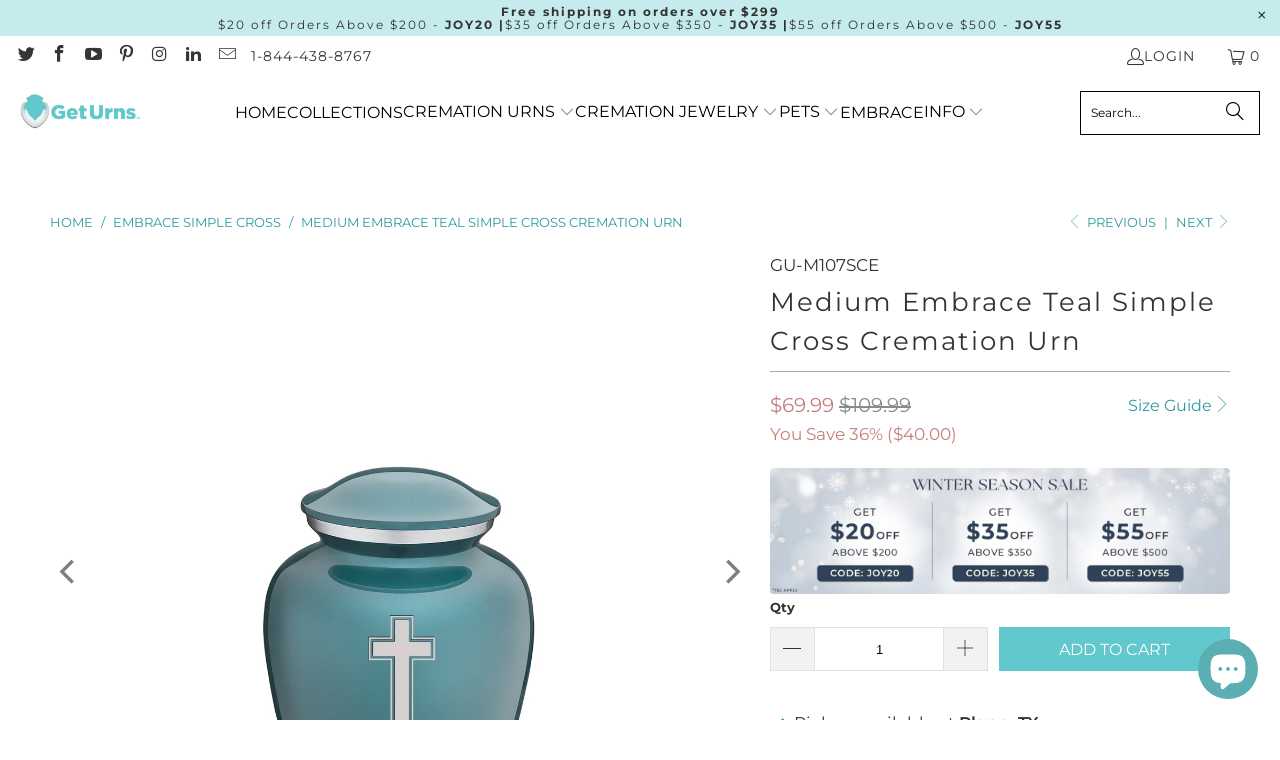

--- FILE ---
content_type: text/html; charset=utf-8
request_url: https://www.geturns.com/collections/embrace-simple-cross/products/medium-embrace-simple-cross-teal
body_size: 52500
content:


 <!DOCTYPE html>
<html class="no-js no-touch" lang="en"> <head> <meta charset="utf-8"> <meta http-equiv="cleartype" content="on"> <meta name="robots" content="index,follow"> <!-- Mobile Specific Metas --> <meta name="HandheldFriendly" content="True"> <meta name="MobileOptimized" content="320"> <meta name="viewport" content="width=device-width,initial-scale=1"> <meta name="theme-color" content="#ffffff"> <meta name="google-site-verification" content="YBoigr6y6Bmv8RWbgP3FxEM3uLNlOpDOI4u1RUgCNtE" /> <meta name="google-site-verification" content="MrJYKiIPUXt9qENiICM8wceq-3dq8RE286IXixd_Vgc" />

    
<title>
      Medium Embrace Teal Simple Cross Cremation Urn</title> <meta name="description" content="Teal urn with simple cross—cool, calming tribute to faith and memory. Medium size. Shop today for graceful remembrance."/> <link rel="preconnect" href="https://fonts.shopifycdn.com" /> <link rel="preconnect" href="https://cdn.shopify.com" /> <link rel="preconnect" href="https://cdn.shopifycloud.com" /> <link rel="dns-prefetch" href="https://v.shopify.com" /> <link rel="dns-prefetch" href="https://www.youtube.com" /> <link rel="dns-prefetch" href="https://vimeo.com" /> <!-- Stylesheet for Fancybox library --> <link rel="stylesheet" href="//www.geturns.com/cdn/shop/t/75/assets/fancybox.css?v=19278034316635137701752061030" type="text/css" media="all" defer> <!-- Stylesheets for Turbo --> <link href="//www.geturns.com/cdn/shop/t/75/assets/styles.css?v=97816328155057855811756153501" rel="stylesheet" type="text/css" media="all" /> <link rel="preload" href="//www.geturns.com/cdn/shop/t/75/assets/jquery.min.js?v=147293088974801289311752061030" as="script"> <link rel="preload" href="//www.geturns.com/cdn/shop/t/75/assets/vendors.js?v=23837260021982818931752061030" as="script"> <!-- Icons --> <link rel="shortcut icon" type="image/x-icon" href="//www.geturns.com/cdn/shop/files/geturns-favicon_180x180.png?v=1613535543"> <link rel="apple-touch-icon" href="//www.geturns.com/cdn/shop/files/geturns-favicon_180x180.png?v=1613535543"/> <link rel="apple-touch-icon" sizes="57x57" href="//www.geturns.com/cdn/shop/files/geturns-favicon_57x57.png?v=1613535543"/> <link rel="apple-touch-icon" sizes="60x60" href="//www.geturns.com/cdn/shop/files/geturns-favicon_60x60.png?v=1613535543"/> <link rel="apple-touch-icon" sizes="72x72" href="//www.geturns.com/cdn/shop/files/geturns-favicon_72x72.png?v=1613535543"/> <link rel="apple-touch-icon" sizes="76x76" href="//www.geturns.com/cdn/shop/files/geturns-favicon_76x76.png?v=1613535543"/> <link rel="apple-touch-icon" sizes="114x114" href="//www.geturns.com/cdn/shop/files/geturns-favicon_114x114.png?v=1613535543"/> <link rel="apple-touch-icon" sizes="180x180" href="//www.geturns.com/cdn/shop/files/geturns-favicon_180x180.png?v=1613535543"/> <link rel="apple-touch-icon" sizes="228x228" href="//www.geturns.com/cdn/shop/files/geturns-favicon_228x228.png?v=1613535543"/> <link rel="canonical" href="https://www.geturns.com/products/medium-embrace-simple-cross-teal"/> <div class="js-sizechart-lightbox" id="size-chart4817628364844" style="display: none"> <div class="size-chart-wrap abc"> <h5 class="center">Product Size Guide</h5> <div class="feature_divider"></div> <div style="text-align: center;" class="max-sizecont">
<div class="url-size-wrapper">
<img data-src="https://cdn.shopify.com/s/files/1/0040/5422/0835/files/Final_Size_Guide_300.png?v=1591899428" alt="Size Guide" class="desktop_img lazyload"> <img data-src="https://cdn.shopify.com/s/files/1/0040/5422/0835/files/Mobile_FInal_size_Guide.jpg?v=1624944211" alt="Size Guide" class="mobile_img lazyload">
<div class="block-size-calculator">
<h3>Urn Size Calculator</h3>
<form action="" class="formwrapper">
<div class="item">
<div class="left">Body weight in Pounds (lbs)</div>
<div class="right">
<input type="text" name="" id=""><input type="submit" value="Submit">
</div>
</div>
</form>
<div class="bottom-wrapper item">
<div class="left">Urn volume Required (Cubic inches)</div>
<div class="right"><input type="text" name="" id=""></div>
</div>
</div>
</div>
</div></div>
</div>



<style>

  .url-size-wrapper h3 {
    letter-spacing: normal;
  }

  .url-size-wrapper {
    max-width: 1000px;
    margin: 0 auto;
    padding-bottom: 0;
  }

  .url-size-wrapper .left {
    text-align: left;
    line-height: 1.5;
  }

  .url-size-wrapper input[type="text"] {
    height: 35px;
    margin-bottom: 20px;
    min-height: auto;
  }

  .url-size-wrapper .item > div {
    width: 50%;
    margin:auto;
  }

  .url-size-wrapper input[type="submit"] {
    min-height: auto;
    height: 35px;
    min-width: 140px;
    line-height: 35px;
  }

  .url-size-wrapper .item:after {content: "";clear: both;display: block;}

  @media (max-width:767px){
    .url-size-wrapper input[type="submit"] {
      width: auto;
    }
  }
</style> <script src="//www.geturns.com/cdn/shop/t/75/assets/jquery.min.js?v=147293088974801289311752061030" defer></script> <script type="text/javascript" src="/services/javascripts/currencies.js" data-no-instant></script> <script>
      window.PXUTheme = window.PXUTheme || {};
      window.PXUTheme.version = '9.5.1';
      window.PXUTheme.name = 'Turbo';</script>
    


    
<template id="price-ui"><span class="price " data-price></span><span class="compare-at-price" data-compare-at-price></span><span class="unit-pricing" data-unit-pricing></span></template> <template id="price-ui-badge"><div class="price-ui-badge__sticker price-ui-badge__sticker--"> <span class="price-ui-badge__sticker-text" data-badge></span></div></template> <template id="price-ui__price"><span class="money" data-price></span></template> <template id="price-ui__price-range"><span class="price-min" data-price-min><span class="money" data-price></span></span> - <span class="price-max" data-price-max><span class="money" data-price></span></span></template> <template id="price-ui__unit-pricing"><span class="unit-quantity" data-unit-quantity></span> | <span class="unit-price" data-unit-price><span class="money" data-price></span></span> / <span class="unit-measurement" data-unit-measurement></span></template> <template id="price-ui-badge__percent-savings-range">Save up to <span data-price-percent></span>%</template> <template id="price-ui-badge__percent-savings">Save <span data-price-percent></span>%</template> <template id="price-ui-badge__price-savings-range">Save up to <span class="money" data-price></span></template> <template id="price-ui-badge__price-savings">Save <span class="money" data-price></span></template> <template id="price-ui-badge__on-sale">Sale</template> <template id="price-ui-badge__sold-out">Sold out</template> <template id="price-ui-badge__in-stock">In stock</template> <script>
      
window.PXUTheme = window.PXUTheme || {};


window.PXUTheme.theme_settings = {};
window.PXUTheme.currency = {};
window.PXUTheme.routes = window.PXUTheme.routes || {};


window.PXUTheme.theme_settings.display_tos_checkbox = false;
window.PXUTheme.theme_settings.go_to_checkout = false;
window.PXUTheme.theme_settings.cart_action = "ajax";
window.PXUTheme.theme_settings.cart_shipping_calculator = true;


window.PXUTheme.theme_settings.collection_swatches = false;
window.PXUTheme.theme_settings.collection_secondary_image = true;


window.PXUTheme.currency.show_multiple_currencies = false;
window.PXUTheme.currency.shop_currency = "USD";
window.PXUTheme.currency.default_currency = "USD";
window.PXUTheme.currency.display_format = "money_format";
window.PXUTheme.currency.money_format = "${{amount}}";
window.PXUTheme.currency.money_format_no_currency = "${{amount}}";
window.PXUTheme.currency.money_format_currency = "${{amount}} USD";
window.PXUTheme.currency.native_multi_currency = false;
window.PXUTheme.currency.iso_code = "USD";
window.PXUTheme.currency.symbol = "$";


window.PXUTheme.theme_settings.display_inventory_left = false;
window.PXUTheme.theme_settings.inventory_threshold = 10;
window.PXUTheme.theme_settings.limit_quantity = false;


window.PXUTheme.theme_settings.menu_position = null;


window.PXUTheme.theme_settings.newsletter_popup = false;
window.PXUTheme.theme_settings.newsletter_popup_days = "14";
window.PXUTheme.theme_settings.newsletter_popup_mobile = false;
window.PXUTheme.theme_settings.newsletter_popup_seconds = 0;


window.PXUTheme.theme_settings.pagination_type = "basic_pagination";


window.PXUTheme.theme_settings.enable_shopify_collection_badges = false;
window.PXUTheme.theme_settings.quick_shop_thumbnail_position = null;
window.PXUTheme.theme_settings.product_form_style = "radio";
window.PXUTheme.theme_settings.sale_banner_enabled = false;
window.PXUTheme.theme_settings.display_savings = true;
window.PXUTheme.theme_settings.display_sold_out_price = false;
window.PXUTheme.theme_settings.free_text = "Free";
window.PXUTheme.theme_settings.video_looping = null;
window.PXUTheme.theme_settings.quick_shop_style = "popup";
window.PXUTheme.theme_settings.hover_enabled = false;


window.PXUTheme.routes.cart_url = "/cart";
window.PXUTheme.routes.cart_update_url = "/cart/update";
window.PXUTheme.routes.root_url = "/";
window.PXUTheme.routes.search_url = "/search";
window.PXUTheme.routes.all_products_collection_url = "/collections/all";
window.PXUTheme.routes.product_recommendations_url = "/recommendations/products";
window.PXUTheme.routes.predictive_search_url = "/search/suggest";


window.PXUTheme.theme_settings.image_loading_style = "fade-in";


window.PXUTheme.theme_settings.enable_autocomplete = true;


window.PXUTheme.theme_settings.page_dots_enabled = false;
window.PXUTheme.theme_settings.slideshow_arrow_size = "light";


window.PXUTheme.theme_settings.quick_shop_enabled = false;


window.PXUTheme.theme_settings.enable_back_to_top_button = false;


window.PXUTheme.translation = {};


window.PXUTheme.translation.agree_to_terms_warning = "You must agree with the terms and conditions to checkout.";
window.PXUTheme.translation.one_item_left = "item left";
window.PXUTheme.translation.items_left_text = "items left";
window.PXUTheme.translation.cart_savings_text = "Total Savings";
window.PXUTheme.translation.cart_discount_text = "Discount";
window.PXUTheme.translation.cart_subtotal_text = "Subtotal";
window.PXUTheme.translation.cart_remove_text = "Remove";
window.PXUTheme.translation.cart_free_text = "Free";


window.PXUTheme.translation.newsletter_success_text = "Thank you for joining our mailing list!";


window.PXUTheme.translation.notify_email = "Enter your email address...";
window.PXUTheme.translation.notify_email_value = "Translation missing: en.contact.fields.email";
window.PXUTheme.translation.notify_email_send = "Send";
window.PXUTheme.translation.notify_message_first = "Please notify me when ";
window.PXUTheme.translation.notify_message_last = " becomes available - ";
window.PXUTheme.translation.notify_success_text = "Thanks! We will notify you when this product becomes available!";


window.PXUTheme.translation.add_to_cart = "Add to Cart";
window.PXUTheme.translation.coming_soon_text = "Coming Soon";
window.PXUTheme.translation.sold_out_text = "Sold Out";
window.PXUTheme.translation.sale_text = "Sale";
window.PXUTheme.translation.savings_text = "You Save";
window.PXUTheme.translation.percent_off_text = "% off";
window.PXUTheme.translation.from_text = "from";
window.PXUTheme.translation.new_text = "New";
window.PXUTheme.translation.pre_order_text = "Pre-Order";
window.PXUTheme.translation.unavailable_text = "Unavailable";


window.PXUTheme.translation.all_results = "View all results";
window.PXUTheme.translation.no_results = "Sorry, no results!";


window.PXUTheme.media_queries = {};
window.PXUTheme.media_queries.small = window.matchMedia( "(max-width: 480px)" );
window.PXUTheme.media_queries.medium = window.matchMedia( "(max-width: 798px)" );
window.PXUTheme.media_queries.large = window.matchMedia( "(min-width: 799px)" );
window.PXUTheme.media_queries.larger = window.matchMedia( "(min-width: 960px)" );
window.PXUTheme.media_queries.xlarge = window.matchMedia( "(min-width: 1200px)" );
window.PXUTheme.media_queries.ie10 = window.matchMedia( "all and (-ms-high-contrast: none), (-ms-high-contrast: active)" );
window.PXUTheme.media_queries.tablet = window.matchMedia( "only screen and (min-width: 799px) and (max-width: 1024px)" );
window.PXUTheme.media_queries.mobile_and_tablet = window.matchMedia( "(max-width: 1024px)" );</script> <script src="//www.geturns.com/cdn/shop/t/75/assets/vendors.js?v=23837260021982818931752061030" defer></script> <script src="//www.geturns.com/cdn/shop/t/75/assets/sections.js?v=57565365499140432271753878213" defer></script> <script src="//www.geturns.com/cdn/shop/t/75/assets/utilities.js?v=167824301481014173281752061030" defer></script> <script src="//www.geturns.com/cdn/shop/t/75/assets/app.js?v=44321499384480804691752061030" defer></script> <script src="//www.geturns.com/cdn/shop/t/75/assets/instantclick.min.js?v=20092422000980684151752061030" data-no-instant defer></script> <script data-no-instant>
        window.addEventListener('DOMContentLoaded', function() {

          function inIframe() {
            try {
              return window.self !== window.top;
            } catch (e) {
              return true;
            }
          }

          if (!inIframe()){
            InstantClick.on('change', function() {

              $('head script[src*="shopify"]').each(function() {
                var script = document.createElement('script');
                script.type = 'text/javascript';
                script.src = $(this).attr('src');

                $('body').append(script);
              });

              $('body').removeClass('fancybox-active');
              $.fancybox.destroy();

              InstantClick.init();

            });
          }
        });</script> <script></script> <script>window.performance && window.performance.mark && window.performance.mark('shopify.content_for_header.start');</script><meta name="google-site-verification" content="MrJYKiIPUXt9qENiICM8wceq-3dq8RE286IXixd_Vgc">
<meta id="shopify-digital-wallet" name="shopify-digital-wallet" content="/4054220835/digital_wallets/dialog">
<meta name="shopify-checkout-api-token" content="78c0dd7d51ede39072677cfd8c5d7e11">
<meta id="in-context-paypal-metadata" data-shop-id="4054220835" data-venmo-supported="false" data-environment="production" data-locale="en_US" data-paypal-v4="true" data-currency="USD">
<link rel="alternate" type="application/json+oembed" href="https://www.geturns.com/products/medium-embrace-simple-cross-teal.oembed">
<script async="async" src="/checkouts/internal/preloads.js?locale=en-US"></script>
<link rel="preconnect" href="https://shop.app" crossorigin="anonymous">
<script async="async" src="https://shop.app/checkouts/internal/preloads.js?locale=en-US&shop_id=4054220835" crossorigin="anonymous"></script>
<script id="apple-pay-shop-capabilities" type="application/json">{"shopId":4054220835,"countryCode":"US","currencyCode":"USD","merchantCapabilities":["supports3DS"],"merchantId":"gid:\/\/shopify\/Shop\/4054220835","merchantName":"GetUrns","requiredBillingContactFields":["postalAddress","email","phone"],"requiredShippingContactFields":["postalAddress","email","phone"],"shippingType":"shipping","supportedNetworks":["visa","masterCard","amex","discover","elo","jcb"],"total":{"type":"pending","label":"GetUrns","amount":"1.00"},"shopifyPaymentsEnabled":true,"supportsSubscriptions":true}</script>
<script id="shopify-features" type="application/json">{"accessToken":"78c0dd7d51ede39072677cfd8c5d7e11","betas":["rich-media-storefront-analytics"],"domain":"www.geturns.com","predictiveSearch":true,"shopId":4054220835,"locale":"en"}</script>
<script>var Shopify = Shopify || {};
Shopify.shop = "geturns.myshopify.com";
Shopify.locale = "en";
Shopify.currency = {"active":"USD","rate":"1.0"};
Shopify.country = "US";
Shopify.theme = {"name":"GetUrns Updated Theme V : 9.5.1 | 13.06.2025 | PM","id":151351525613,"schema_name":"Turbo","schema_version":"9.5.1","theme_store_id":null,"role":"main"};
Shopify.theme.handle = "null";
Shopify.theme.style = {"id":null,"handle":null};
Shopify.cdnHost = "www.geturns.com/cdn";
Shopify.routes = Shopify.routes || {};
Shopify.routes.root = "/";</script>
<script type="module">!function(o){(o.Shopify=o.Shopify||{}).modules=!0}(window);</script>
<script>!function(o){function n(){var o=[];function n(){o.push(Array.prototype.slice.apply(arguments))}return n.q=o,n}var t=o.Shopify=o.Shopify||{};t.loadFeatures=n(),t.autoloadFeatures=n()}(window);</script>
<script>
  window.ShopifyPay = window.ShopifyPay || {};
  window.ShopifyPay.apiHost = "shop.app\/pay";
  window.ShopifyPay.redirectState = null;
</script>
<script id="shop-js-analytics" type="application/json">{"pageType":"product"}</script>
<script defer="defer" async type="module" src="//www.geturns.com/cdn/shopifycloud/shop-js/modules/v2/client.init-shop-cart-sync_BN7fPSNr.en.esm.js"></script>
<script defer="defer" async type="module" src="//www.geturns.com/cdn/shopifycloud/shop-js/modules/v2/chunk.common_Cbph3Kss.esm.js"></script>
<script defer="defer" async type="module" src="//www.geturns.com/cdn/shopifycloud/shop-js/modules/v2/chunk.modal_DKumMAJ1.esm.js"></script>
<script type="module">
  await import("//www.geturns.com/cdn/shopifycloud/shop-js/modules/v2/client.init-shop-cart-sync_BN7fPSNr.en.esm.js");
await import("//www.geturns.com/cdn/shopifycloud/shop-js/modules/v2/chunk.common_Cbph3Kss.esm.js");
await import("//www.geturns.com/cdn/shopifycloud/shop-js/modules/v2/chunk.modal_DKumMAJ1.esm.js");

  window.Shopify.SignInWithShop?.initShopCartSync?.({"fedCMEnabled":true,"windoidEnabled":true});

</script>
<script defer="defer" async type="module" src="//www.geturns.com/cdn/shopifycloud/shop-js/modules/v2/client.payment-terms_BxzfvcZJ.en.esm.js"></script>
<script defer="defer" async type="module" src="//www.geturns.com/cdn/shopifycloud/shop-js/modules/v2/chunk.common_Cbph3Kss.esm.js"></script>
<script defer="defer" async type="module" src="//www.geturns.com/cdn/shopifycloud/shop-js/modules/v2/chunk.modal_DKumMAJ1.esm.js"></script>
<script type="module">
  await import("//www.geturns.com/cdn/shopifycloud/shop-js/modules/v2/client.payment-terms_BxzfvcZJ.en.esm.js");
await import("//www.geturns.com/cdn/shopifycloud/shop-js/modules/v2/chunk.common_Cbph3Kss.esm.js");
await import("//www.geturns.com/cdn/shopifycloud/shop-js/modules/v2/chunk.modal_DKumMAJ1.esm.js");

  
</script>
<script>
  window.Shopify = window.Shopify || {};
  if (!window.Shopify.featureAssets) window.Shopify.featureAssets = {};
  window.Shopify.featureAssets['shop-js'] = {"shop-cart-sync":["modules/v2/client.shop-cart-sync_CJVUk8Jm.en.esm.js","modules/v2/chunk.common_Cbph3Kss.esm.js","modules/v2/chunk.modal_DKumMAJ1.esm.js"],"init-fed-cm":["modules/v2/client.init-fed-cm_7Fvt41F4.en.esm.js","modules/v2/chunk.common_Cbph3Kss.esm.js","modules/v2/chunk.modal_DKumMAJ1.esm.js"],"init-shop-email-lookup-coordinator":["modules/v2/client.init-shop-email-lookup-coordinator_Cc088_bR.en.esm.js","modules/v2/chunk.common_Cbph3Kss.esm.js","modules/v2/chunk.modal_DKumMAJ1.esm.js"],"init-windoid":["modules/v2/client.init-windoid_hPopwJRj.en.esm.js","modules/v2/chunk.common_Cbph3Kss.esm.js","modules/v2/chunk.modal_DKumMAJ1.esm.js"],"shop-button":["modules/v2/client.shop-button_B0jaPSNF.en.esm.js","modules/v2/chunk.common_Cbph3Kss.esm.js","modules/v2/chunk.modal_DKumMAJ1.esm.js"],"shop-cash-offers":["modules/v2/client.shop-cash-offers_DPIskqss.en.esm.js","modules/v2/chunk.common_Cbph3Kss.esm.js","modules/v2/chunk.modal_DKumMAJ1.esm.js"],"shop-toast-manager":["modules/v2/client.shop-toast-manager_CK7RT69O.en.esm.js","modules/v2/chunk.common_Cbph3Kss.esm.js","modules/v2/chunk.modal_DKumMAJ1.esm.js"],"init-shop-cart-sync":["modules/v2/client.init-shop-cart-sync_BN7fPSNr.en.esm.js","modules/v2/chunk.common_Cbph3Kss.esm.js","modules/v2/chunk.modal_DKumMAJ1.esm.js"],"init-customer-accounts-sign-up":["modules/v2/client.init-customer-accounts-sign-up_CfPf4CXf.en.esm.js","modules/v2/client.shop-login-button_DeIztwXF.en.esm.js","modules/v2/chunk.common_Cbph3Kss.esm.js","modules/v2/chunk.modal_DKumMAJ1.esm.js"],"pay-button":["modules/v2/client.pay-button_CgIwFSYN.en.esm.js","modules/v2/chunk.common_Cbph3Kss.esm.js","modules/v2/chunk.modal_DKumMAJ1.esm.js"],"init-customer-accounts":["modules/v2/client.init-customer-accounts_DQ3x16JI.en.esm.js","modules/v2/client.shop-login-button_DeIztwXF.en.esm.js","modules/v2/chunk.common_Cbph3Kss.esm.js","modules/v2/chunk.modal_DKumMAJ1.esm.js"],"avatar":["modules/v2/client.avatar_BTnouDA3.en.esm.js"],"init-shop-for-new-customer-accounts":["modules/v2/client.init-shop-for-new-customer-accounts_CsZy_esa.en.esm.js","modules/v2/client.shop-login-button_DeIztwXF.en.esm.js","modules/v2/chunk.common_Cbph3Kss.esm.js","modules/v2/chunk.modal_DKumMAJ1.esm.js"],"shop-follow-button":["modules/v2/client.shop-follow-button_BRMJjgGd.en.esm.js","modules/v2/chunk.common_Cbph3Kss.esm.js","modules/v2/chunk.modal_DKumMAJ1.esm.js"],"checkout-modal":["modules/v2/client.checkout-modal_B9Drz_yf.en.esm.js","modules/v2/chunk.common_Cbph3Kss.esm.js","modules/v2/chunk.modal_DKumMAJ1.esm.js"],"shop-login-button":["modules/v2/client.shop-login-button_DeIztwXF.en.esm.js","modules/v2/chunk.common_Cbph3Kss.esm.js","modules/v2/chunk.modal_DKumMAJ1.esm.js"],"lead-capture":["modules/v2/client.lead-capture_DXYzFM3R.en.esm.js","modules/v2/chunk.common_Cbph3Kss.esm.js","modules/v2/chunk.modal_DKumMAJ1.esm.js"],"shop-login":["modules/v2/client.shop-login_CA5pJqmO.en.esm.js","modules/v2/chunk.common_Cbph3Kss.esm.js","modules/v2/chunk.modal_DKumMAJ1.esm.js"],"payment-terms":["modules/v2/client.payment-terms_BxzfvcZJ.en.esm.js","modules/v2/chunk.common_Cbph3Kss.esm.js","modules/v2/chunk.modal_DKumMAJ1.esm.js"]};
</script>
<script>(function() {
  var isLoaded = false;
  function asyncLoad() {
    if (isLoaded) return;
    isLoaded = true;
    var urls = ["https:\/\/formbuilder.hulkapps.com\/skeletopapp.js?shop=geturns.myshopify.com","\/\/staticw2.yotpo.com\/DtKD8KLoZAUP7BjqOiGqs1U80JCtEJRBgNDfTLSu\/widget.js?shop=geturns.myshopify.com","https:\/\/admin.revenuehunt.com\/embed.js?shop=geturns.myshopify.com","https:\/\/cdn.nfcube.com\/instafeed-efe4b51da058a6ccfc02537e054f2bb6.js?shop=geturns.myshopify.com"];
    for (var i = 0; i <urls.length; i++) {
      var s = document.createElement('script');
      s.type = 'text/javascript';
      s.async = true;
      s.src = urls[i];
      var x = document.getElementsByTagName('script')[0];
      x.parentNode.insertBefore(s, x);
    }
  };
  if(window.attachEvent) {
    window.attachEvent('onload', asyncLoad);
  } else {
    window.addEventListener('load', asyncLoad, false);
  }
})();</script>
<script id="__st">var __st={"a":4054220835,"offset":-21600,"reqid":"02fa5f5a-d7cc-4e77-b2dc-9b67b962c436-1769907226","pageurl":"www.geturns.com\/collections\/embrace-simple-cross\/products\/medium-embrace-simple-cross-teal","u":"1cfe57fd1eef","p":"product","rtyp":"product","rid":4817628364844};</script>
<script>window.ShopifyPaypalV4VisibilityTracking = true;</script>
<script id="captcha-bootstrap">!function(){'use strict';const t='contact',e='account',n='new_comment',o=[[t,t],['blogs',n],['comments',n],[t,'customer']],c=[[e,'customer_login'],[e,'guest_login'],[e,'recover_customer_password'],[e,'create_customer']],r=t=>t.map((([t,e])=>`form[action*='/${t}']:not([data-nocaptcha='true']) input[name='form_type'][value='${e}']`)).join(','),a=t=>()=>t?[...document.querySelectorAll(t)].map((t=>t.form)):[];function s(){const t=[...o],e=r(t);return a(e)}const i='password',u='form_key',d=['recaptcha-v3-token','g-recaptcha-response','h-captcha-response',i],f=()=>{try{return window.sessionStorage}catch{return}},m='__shopify_v',_=t=>t.elements[u];function p(t,e,n=!1){try{const o=window.sessionStorage,c=JSON.parse(o.getItem(e)),{data:r}=function(t){const{data:e,action:n}=t;return t[m]||n?{data:e,action:n}:{data:t,action:n}}(c);for(const[e,n]of Object.entries(r))t.elements[e]&&(t.elements[e].value=n);n&&o.removeItem(e)}catch(o){console.error('form repopulation failed',{error:o})}}const l='form_type',E='cptcha';function T(t){t.dataset[E]=!0}const w=window,h=w.document,L='Shopify',v='ce_forms',y='captcha';let A=!1;((t,e)=>{const n=(g='f06e6c50-85a8-45c8-87d0-21a2b65856fe',I='https://cdn.shopify.com/shopifycloud/storefront-forms-hcaptcha/ce_storefront_forms_captcha_hcaptcha.v1.5.2.iife.js',D={infoText:'Protected by hCaptcha',privacyText:'Privacy',termsText:'Terms'},(t,e,n)=>{const o=w[L][v],c=o.bindForm;if(c)return c(t,g,e,D).then(n);var r;o.q.push([[t,g,e,D],n]),r=I,A||(h.body.append(Object.assign(h.createElement('script'),{id:'captcha-provider',async:!0,src:r})),A=!0)});var g,I,D;w[L]=w[L]||{},w[L][v]=w[L][v]||{},w[L][v].q=[],w[L][y]=w[L][y]||{},w[L][y].protect=function(t,e){n(t,void 0,e),T(t)},Object.freeze(w[L][y]),function(t,e,n,w,h,L){const[v,y,A,g]=function(t,e,n){const i=e?o:[],u=t?c:[],d=[...i,...u],f=r(d),m=r(i),_=r(d.filter((([t,e])=>n.includes(e))));return[a(f),a(m),a(_),s()]}(w,h,L),I=t=>{const e=t.target;return e instanceof HTMLFormElement?e:e&&e.form},D=t=>v().includes(t);t.addEventListener('submit',(t=>{const e=I(t);if(!e)return;const n=D(e)&&!e.dataset.hcaptchaBound&&!e.dataset.recaptchaBound,o=_(e),c=g().includes(e)&&(!o||!o.value);(n||c)&&t.preventDefault(),c&&!n&&(function(t){try{if(!f())return;!function(t){const e=f();if(!e)return;const n=_(t);if(!n)return;const o=n.value;o&&e.removeItem(o)}(t);const e=Array.from(Array(32),(()=>Math.random().toString(36)[2])).join('');!function(t,e){_(t)||t.append(Object.assign(document.createElement('input'),{type:'hidden',name:u})),t.elements[u].value=e}(t,e),function(t,e){const n=f();if(!n)return;const o=[...t.querySelectorAll(`input[type='${i}']`)].map((({name:t})=>t)),c=[...d,...o],r={};for(const[a,s]of new FormData(t).entries())c.includes(a)||(r[a]=s);n.setItem(e,JSON.stringify({[m]:1,action:t.action,data:r}))}(t,e)}catch(e){console.error('failed to persist form',e)}}(e),e.submit())}));const S=(t,e)=>{t&&!t.dataset[E]&&(n(t,e.some((e=>e===t))),T(t))};for(const o of['focusin','change'])t.addEventListener(o,(t=>{const e=I(t);D(e)&&S(e,y())}));const B=e.get('form_key'),M=e.get(l),P=B&&M;t.addEventListener('DOMContentLoaded',(()=>{const t=y();if(P)for(const e of t)e.elements[l].value===M&&p(e,B);[...new Set([...A(),...v().filter((t=>'true'===t.dataset.shopifyCaptcha))])].forEach((e=>S(e,t)))}))}(h,new URLSearchParams(w.location.search),n,t,e,['guest_login'])})(!0,!0)}();</script>
<script integrity="sha256-4kQ18oKyAcykRKYeNunJcIwy7WH5gtpwJnB7kiuLZ1E=" data-source-attribution="shopify.loadfeatures" defer="defer" src="//www.geturns.com/cdn/shopifycloud/storefront/assets/storefront/load_feature-a0a9edcb.js" crossorigin="anonymous"></script>
<script crossorigin="anonymous" defer="defer" src="//www.geturns.com/cdn/shopifycloud/storefront/assets/shopify_pay/storefront-65b4c6d7.js?v=20250812"></script>
<script data-source-attribution="shopify.dynamic_checkout.dynamic.init">var Shopify=Shopify||{};Shopify.PaymentButton=Shopify.PaymentButton||{isStorefrontPortableWallets:!0,init:function(){window.Shopify.PaymentButton.init=function(){};var t=document.createElement("script");t.src="https://www.geturns.com/cdn/shopifycloud/portable-wallets/latest/portable-wallets.en.js",t.type="module",document.head.appendChild(t)}};
</script>
<script data-source-attribution="shopify.dynamic_checkout.buyer_consent">
  function portableWalletsHideBuyerConsent(e){var t=document.getElementById("shopify-buyer-consent"),n=document.getElementById("shopify-subscription-policy-button");t&&n&&(t.classList.add("hidden"),t.setAttribute("aria-hidden","true"),n.removeEventListener("click",e))}function portableWalletsShowBuyerConsent(e){var t=document.getElementById("shopify-buyer-consent"),n=document.getElementById("shopify-subscription-policy-button");t&&n&&(t.classList.remove("hidden"),t.removeAttribute("aria-hidden"),n.addEventListener("click",e))}window.Shopify?.PaymentButton&&(window.Shopify.PaymentButton.hideBuyerConsent=portableWalletsHideBuyerConsent,window.Shopify.PaymentButton.showBuyerConsent=portableWalletsShowBuyerConsent);
</script>
<script data-source-attribution="shopify.dynamic_checkout.cart.bootstrap">document.addEventListener("DOMContentLoaded",(function(){function t(){return document.querySelector("shopify-accelerated-checkout-cart, shopify-accelerated-checkout")}if(t())Shopify.PaymentButton.init();else{new MutationObserver((function(e,n){t()&&(Shopify.PaymentButton.init(),n.disconnect())})).observe(document.body,{childList:!0,subtree:!0})}}));
</script>
<link id="shopify-accelerated-checkout-styles" rel="stylesheet" media="screen" href="https://www.geturns.com/cdn/shopifycloud/portable-wallets/latest/accelerated-checkout-backwards-compat.css" crossorigin="anonymous">
<style id="shopify-accelerated-checkout-cart">
        #shopify-buyer-consent {
  margin-top: 1em;
  display: inline-block;
  width: 100%;
}

#shopify-buyer-consent.hidden {
  display: none;
}

#shopify-subscription-policy-button {
  background: none;
  border: none;
  padding: 0;
  text-decoration: underline;
  font-size: inherit;
  cursor: pointer;
}

#shopify-subscription-policy-button::before {
  box-shadow: none;
}

      </style>

<script>window.performance && window.performance.mark && window.performance.mark('shopify.content_for_header.end');</script>

    

<meta name="author" content="GetUrns">
<meta property="og:url" content="https://www.geturns.com/products/medium-embrace-simple-cross-teal">
<meta property="og:site_name" content="GetUrns"> <meta property="og:type" content="product"> <meta property="og:title" content="Medium Embrace Teal Simple Cross Cremation Urn"> <meta property="og:image" content="https://www.geturns.com/cdn/shop/products/gu-m107scenl_600x.jpg?v=1585321246"> <meta property="og:image:secure_url" content="https://www.geturns.com/cdn/shop/products/gu-m107scenl_600x.jpg?v=1585321246"> <meta property="og:image:width" content="1200"> <meta property="og:image:height" content="1200"> <meta property="og:image" content="https://www.geturns.com/cdn/shop/products/embrace_107sc_collection_1_600x.jpg?v=1761310732"> <meta property="og:image:secure_url" content="https://www.geturns.com/cdn/shop/products/embrace_107sc_collection_1_600x.jpg?v=1761310732"> <meta property="og:image:width" content="1200"> <meta property="og:image:height" content="1200"> <meta property="og:image" content="https://www.geturns.com/cdn/shop/products/gu-m107sce_600x.jpg?v=1761310732"> <meta property="og:image:secure_url" content="https://www.geturns.com/cdn/shop/products/gu-m107sce_600x.jpg?v=1761310732"> <meta property="og:image:width" content="1200"> <meta property="og:image:height" content="1200"> <meta property="product:price:amount" content="69.99"> <meta property="product:price:currency" content="USD"> <meta property="og:description" content="Teal urn with simple cross—cool, calming tribute to faith and memory. Medium size. Shop today for graceful remembrance."> <meta name="twitter:site" content="@GetUrns">

<meta name="twitter:card" content="summary"> <meta name="twitter:title" content="Medium Embrace Teal Simple Cross Cremation Urn"> <meta name="twitter:description" content="Honor the memory of your loved one with the Embrace Simple Cross Cremation Urn for Ashes. This beautiful urn displays a simple cross. This is the perfect resting place for someone with unwavering faith and devotion. This Embrace Urn has an opaque glossy teal finish with a brushed pewter band just below its threaded lid. The teal coloring represents calmness, strength, and elegance. This gorgeous urn also has the option available for custom engraving to offer personalized tribute. Type up to three lines of text with any of our available fonts. Please look at GetUrns Engraving &amp;amp; Personalization page for full examples of our available fonts. Note: all custom engraved text is final and will be engraved as submitted. Medium Embrace Urns are simple yet elegant in their design; drawing from the classic urn silhouette combined with modern motifs. A"> <meta name="twitter:image" content="https://www.geturns.com/cdn/shop/products/gu-m107scenl_240x.jpg?v=1585321246"> <meta name="twitter:image:width" content="240"> <meta name="twitter:image:height" content="240"> <meta name="twitter:image:alt" content="Medium Embrace Teal Simple Cross Cremation Urn"> <link rel="prev" href="/collections/embrace-simple-cross/products/medium-embrace-simple-cross-white"> <link rel="next" href="/collections/embrace-simple-cross/products/medium-embrace-simple-cross-green"> <!-- Global site tag (gtag.js) - Google AdWords: 846771423 --> <script src="https://www.googletagmanager.com/gtag/js?id=AW-846771423" async></script> <script>
      window.dataLayer = window.dataLayer || [];
      function gtag(){dataLayer.push(arguments);}
      gtag('js', new Date());
      gtag('config', 'AW-846771423', {
        'send_page_view': false
      });

      document.addEventListener("DOMContentLoaded", function () {
        document.body.addEventListener("click", function (e) {
          const btn = e.target.closest("a.global-button");
          if (!btn) return;

          const text = btn.innerText.trim().toLowerCase();

          // Check if button text includes "amazon"
          if (text.includes("amazon")) {
            Shopify.analytics.publish("shop_on_amazon", {
              CTA_TEXT: btn.innerText.trim(),
              CTA_URL: btn.href,
              page_path: window.location.pathname,
              page_title: document.title,
              page_location: window.location.href
            });
          }
        });
      });</script> <script>(function(w,d,t,r,u){var f,n,i;w[u]=w[u]||[],f=function(){var o={ti:"26011762"};o.q=w[u],w[u]=new UET(o),w[u].push("pageLoad")},n=d.createElement(t),n.src=r,n.async=1,n.onload=n.onreadystatechange=function(){var s=this.readyState;s&&s!=="loaded"&&s!=="complete"||(f(),n.onload=n.onreadystatechange=null)},i=d.getElementsByTagName(t)[0],i.parentNode.insertBefore(n,i)})(window,document,"script","//bat.bing.com/bat.js","uetq");</script> <!-- End Google Tag Manager --> <!-- Redirecting When _pplr_ page --> <script>
      let page_type = "product";
      if (window.location.href.indexOf("_pplr_") > -1 && page_type == '404') {
        window.location.href = window.location.href.split("_pplr_")[0];
      }</script> <!-- BEGIN MerchantWidget Code --> <script id='merchantWidgetScript'
            src="https://www.gstatic.com/shopping/merchant/merchantwidget.js"
            defer></script> <script type="text/javascript">
      merchantWidgetScript.addEventListener('load', function () {
        merchantwidget.start({
         position: 'LEFT_BOTTOM',
         sideMargin: 15,
         bottomMargin: 15,
         mobileSideMargin: 1,
         mobileBottomMargin: 1
       });
      });</script> <!-- END MerchantWidget Code --> <script type="text/javascript"> (function(c,l,a,r,i,t,y){ c[a]=c[a]||function(){(c[a].q=c[a].q||[]).push(arguments)}; t=l.createElement(r);t.async=1;t.src="https://www.clarity.ms/tag/"+i; y=l.getElementsByTagName(r)[0];y.parentNode.insertBefore(t,y); })(window, document, "clarity", "script", "piz0jy1m4y");</script>
<!-- pxu-sections-css start DO NOT EDIT --><link href="//www.geturns.com/cdn/shop/t/75/assets/pxu-sections.css?v=62363991672520154551753815501" rel="stylesheet" type="text/css" media="all" /><!-- DO NOT EDIT pxu-sections-css end--><!-- BEGIN app block: shopify://apps/yotpo-product-reviews/blocks/settings/eb7dfd7d-db44-4334-bc49-c893b51b36cf -->


  <script type="text/javascript" src="https://cdn-widgetsrepository.yotpo.com/v1/loader/DtKD8KLoZAUP7BjqOiGqs1U80JCtEJRBgNDfTLSu?languageCode=en" async></script>



  
<!-- END app block --><!-- BEGIN app block: shopify://apps/yotpo-product-reviews/blocks/reviews_tab/eb7dfd7d-db44-4334-bc49-c893b51b36cf -->



<!-- END app block --><!-- BEGIN app block: shopify://apps/triplewhale/blocks/triple_pixel_snippet/483d496b-3f1a-4609-aea7-8eee3b6b7a2a --><link rel='preconnect dns-prefetch' href='https://api.config-security.com/' crossorigin />
<link rel='preconnect dns-prefetch' href='https://conf.config-security.com/' crossorigin />
<script>
/* >> TriplePixel :: start*/
window.TriplePixelData={TripleName:"geturns.myshopify.com",ver:"2.16",plat:"SHOPIFY",isHeadless:false,src:'SHOPIFY_EXT',product:{id:"4817628364844",name:`Medium Embrace Teal Simple Cross Cremation Urn`,price:"69.99",variant:"33152639074348"},search:"",collection:"179901530156",cart:"",template:"product",curr:"USD" || "USD"},function(W,H,A,L,E,_,B,N){function O(U,T,P,H,R){void 0===R&&(R=!1),H=new XMLHttpRequest,P?(H.open("POST",U,!0),H.setRequestHeader("Content-Type","text/plain")):H.open("GET",U,!0),H.send(JSON.stringify(P||{})),H.onreadystatechange=function(){4===H.readyState&&200===H.status?(R=H.responseText,U.includes("/first")?eval(R):P||(N[B]=R)):(299<H.status||H.status<200)&&T&&!R&&(R=!0,O(U,T-1,P))}}if(N=window,!N[H+"sn"]){N[H+"sn"]=1,L=function(){return Date.now().toString(36)+"_"+Math.random().toString(36)};try{A.setItem(H,1+(0|A.getItem(H)||0)),(E=JSON.parse(A.getItem(H+"U")||"[]")).push({u:location.href,r:document.referrer,t:Date.now(),id:L()}),A.setItem(H+"U",JSON.stringify(E))}catch(e){}var i,m,p;A.getItem('"!nC`')||(_=A,A=N,A[H]||(E=A[H]=function(t,e,i){return void 0===i&&(i=[]),"State"==t?E.s:(W=L(),(E._q=E._q||[]).push([W,t,e].concat(i)),W)},E.s="Installed",E._q=[],E.ch=W,B="configSecurityConfModel",N[B]=1,O("https://conf.config-security.com/model",5),i=L(),m=A[atob("c2NyZWVu")],_.setItem("di_pmt_wt",i),p={id:i,action:"profile",avatar:_.getItem("auth-security_rand_salt_"),time:m[atob("d2lkdGg=")]+":"+m[atob("aGVpZ2h0")],host:A.TriplePixelData.TripleName,plat:A.TriplePixelData.plat,url:window.location.href.slice(0,500),ref:document.referrer,ver:A.TriplePixelData.ver},O("https://api.config-security.com/event",5,p),O("https://api.config-security.com/first?host=".concat(p.host,"&plat=").concat(p.plat),5)))}}("","TriplePixel",localStorage);
/* << TriplePixel :: end*/
</script>



<!-- END app block --><!-- BEGIN app block: shopify://apps/zepto-product-personalizer/blocks/product_personalizer_main/7411210d-7b32-4c09-9455-e129e3be4729 --><!-- BEGIN app snippet: product-personalizer -->



  
 
 


<style>.pplr_add_to_cart{display:none !important;}</style><div id="pplr-4817628364844" data-id="4817628364844" class="product-personalizer" data-handle="medium-embrace-simple-cross-teal"></div>
  
<script type='text/javascript'>
  window.pplr_variant_product = [];
  
  
  
  
  window.pplr_inv_product = [];
   
  if (typeof product_personalizer == 'undefined') {
  var product_personalizer = {"cstmfy_req":"1"};
  }
  if (typeof pplr_product == 'undefined') {
    var pplr_product = {"id":4817628364844,"title":"Medium Embrace Teal Simple Cross Cremation Urn","handle":"medium-embrace-simple-cross-teal","description":"\u003cp\u003e\u003cspan id=\"docs-internal-guid-c9219bb1-7fff-1042-04b8-f6dd00b84189\"\u003e\u003cspan\u003eHonor the memory of your loved one with the Embrace Simple Cross Cremation Urn for Ashes. This beautiful urn displays a simple cross. This is the perfect resting place for someone with unwavering faith and devotion.\u003c\/span\u003e\u003c\/span\u003e\u003c\/p\u003e\n\u003cp\u003e\u003cspan id=\"docs-internal-guid-ed4caa62-7fff-209c-de63-a4990f80ac2e\"\u003e\u003cspan\u003eThis Embrace Urn has an opaque glossy teal finish with a brushed pewter band just below its threaded lid. The teal coloring represents calmness, strength, and elegance. \u003c\/span\u003e\u003c\/span\u003e\u003c\/p\u003e\n\u003cp\u003eThis gorgeous urn also has the option available for custom engraving to offer personalized tribute. Type up to three lines of text with any of our available fonts.\u003c\/p\u003e\n\u003cp class=\"p1\"\u003ePlease look at \u003cspan style=\"text-decoration: underline;\"\u003e\u003cstrong\u003e\u003cspan style=\"color: #61c8cd;\"\u003e\u003ca href=\"https:\/\/www.geturns.com\/engraving-personalization\"\u003e\u003cspan class=\"s1\" style=\"color: #61c8cd; text-decoration: underline;\"\u003eGetUrns Engraving \u0026amp; Personalization page\u003c\/span\u003e\u003c\/a\u003e\u003c\/span\u003e\u003c\/strong\u003e\u003c\/span\u003e for full examples of our available fonts.\u003c\/p\u003e\n\u003cp\u003e\u003cspan style=\"color: #000000;\"\u003e\u003cb\u003e\u003cspan style=\"text-decoration: underline;\"\u003eNote: all custom engraved text is final and will be engraved as submitted.\u003c\/span\u003e\u003c\/b\u003e\u003c\/span\u003e\u003c\/p\u003e\n\u003cp\u003eMedium Embrace Urns are simple yet elegant in their design; drawing from the classic urn silhouette combined with modern motifs. A Medium Embrace Urn is 44 Cu Inches (appropriate for sharing).\u003c\/p\u003e\n\u003cp\u003e\u003cem data-mce-fragment=\"1\"\u003e\u003cspan role=\"presentation\" dir=\"ltr\" data-mce-fragment=\"1\"\u003e*\u003c\/span\u003e\u003cspan style=\"text-decoration: underline;\" data-mce-fragment=\"1\" data-mce-style=\"text-decoration: underline;\"\u003e\u003cspan role=\"presentation\" dir=\"ltr\" data-mce-fragment=\"1\"\u003e\u003cstrong data-mce-fragment=\"1\"\u003ePlease note that this color may vary \u003c\/strong\u003e\u003c\/span\u003e\u003cspan role=\"presentation\" dir=\"ltr\" data-mce-fragment=\"1\"\u003e\u003cstrong data-mce-fragment=\"1\"\u003efrom person to person.\u003c\/strong\u003e\u003c\/span\u003e\u003c\/span\u003e\u003cspan role=\"presentation\" dir=\"ltr\" data-mce-fragment=\"1\"\u003e\u003cspan data-mce-fragment=\"1\"\u003e \u003c\/span\u003eBecause of the nature of handmade products, they are\u003cspan data-mce-fragment=\"1\"\u003e \u003c\/span\u003eeach \u003c\/span\u003e\u003cspan role=\"presentation\" dir=\"ltr\" data-mce-fragment=\"1\"\u003eindividually unique and there can be variations in color and shape. Please note we have \u003c\/span\u003e\u003cspan role=\"presentation\" dir=\"ltr\" data-mce-fragment=\"1\"\u003eworked tirelessly to ensure product pictures displayed are as accurate as possible.\u003c\/span\u003e\u003c\/em\u003e\u003cbr\u003e \u003cb\u003e\u003c\/b\u003e\u003c\/p\u003e","published_at":"2020-03-27T10:00:39-05:00","created_at":"2020-03-27T10:00:39-05:00","vendor":"GetUrns","type":"","tags":["$50-$99","Brass \u0026 Metal Urns","Category_Cremation Urns\/Brass \u0026 Metal Urns","Category_Cremation Urns\/GetUrns Embrace","Category_Cremation Urns\/GetUrns Embrace\/Embrace Simple Cross","Category_Cremation Urns\/Most Popular","Classic","Cross","Embrace Simple Cross","GetUrns Embrace","GU-A107SCE","GU-K107SCE","Home","Medium\/Child Urn","meta-related-collection-embrace-simple-cross","Metal","Modern","Religious","Teal"],"price":6999,"price_min":6999,"price_max":6999,"available":true,"price_varies":false,"compare_at_price":10999,"compare_at_price_min":10999,"compare_at_price_max":10999,"compare_at_price_varies":false,"variants":[{"id":33152639074348,"title":"Default Title","option1":"Default Title","option2":null,"option3":null,"sku":"GU-M107SCE","requires_shipping":true,"taxable":true,"featured_image":{"id":15188290699308,"product_id":4817628364844,"position":1,"created_at":"2020-03-27T10:00:45-05:00","updated_at":"2020-03-27T10:00:46-05:00","alt":null,"width":1200,"height":1200,"src":"\/\/www.geturns.com\/cdn\/shop\/products\/gu-m107scenl.jpg?v=1585321246","variant_ids":[33152639074348]},"available":true,"name":"Medium Embrace Teal Simple Cross Cremation Urn","public_title":null,"options":["Default Title"],"price":6999,"weight":907,"compare_at_price":10999,"inventory_management":"shopify","barcode":"","featured_media":{"alt":null,"id":7361539538988,"position":1,"preview_image":{"aspect_ratio":1.0,"height":1200,"width":1200,"src":"\/\/www.geturns.com\/cdn\/shop\/products\/gu-m107scenl.jpg?v=1585321246"}},"requires_selling_plan":false,"selling_plan_allocations":[]}],"images":["\/\/www.geturns.com\/cdn\/shop\/products\/gu-m107scenl.jpg?v=1585321246","\/\/www.geturns.com\/cdn\/shop\/products\/embrace_107sc_collection_1.jpg?v=1761310732","\/\/www.geturns.com\/cdn\/shop\/products\/gu-m107sce.jpg?v=1761310732","\/\/www.geturns.com\/cdn\/shop\/files\/M1_107SCE.jpg?v=1741257526","\/\/www.geturns.com\/cdn\/shop\/files\/LFT1-GU-M107SCE.jpg?v=1761310621"],"featured_image":"\/\/www.geturns.com\/cdn\/shop\/products\/gu-m107scenl.jpg?v=1585321246","options":["Title"],"media":[{"alt":null,"id":7361539538988,"position":1,"preview_image":{"aspect_ratio":1.0,"height":1200,"width":1200,"src":"\/\/www.geturns.com\/cdn\/shop\/products\/gu-m107scenl.jpg?v=1585321246"},"aspect_ratio":1.0,"height":1200,"media_type":"image","src":"\/\/www.geturns.com\/cdn\/shop\/products\/gu-m107scenl.jpg?v=1585321246","width":1200},{"alt":null,"id":7361539637292,"position":2,"preview_image":{"aspect_ratio":1.0,"height":1200,"width":1200,"src":"\/\/www.geturns.com\/cdn\/shop\/products\/embrace_107sc_collection_1.jpg?v=1761310732"},"aspect_ratio":1.0,"height":1200,"media_type":"image","src":"\/\/www.geturns.com\/cdn\/shop\/products\/embrace_107sc_collection_1.jpg?v=1761310732","width":1200},{"alt":null,"id":7361539571756,"position":3,"preview_image":{"aspect_ratio":1.0,"height":1200,"width":1200,"src":"\/\/www.geturns.com\/cdn\/shop\/products\/gu-m107sce.jpg?v=1761310732"},"aspect_ratio":1.0,"height":1200,"media_type":"image","src":"\/\/www.geturns.com\/cdn\/shop\/products\/gu-m107sce.jpg?v=1761310732","width":1200},{"alt":null,"id":35252980089069,"position":4,"preview_image":{"aspect_ratio":1.0,"height":1200,"width":1200,"src":"\/\/www.geturns.com\/cdn\/shop\/files\/M1_107SCE.jpg?v=1741257526"},"aspect_ratio":1.0,"height":1200,"media_type":"image","src":"\/\/www.geturns.com\/cdn\/shop\/files\/M1_107SCE.jpg?v=1741257526","width":1200},{"alt":null,"id":36972562940141,"position":5,"preview_image":{"aspect_ratio":1.0,"height":1200,"width":1200,"src":"\/\/www.geturns.com\/cdn\/shop\/files\/LFT1-GU-M107SCE.jpg?v=1761310621"},"aspect_ratio":1.0,"height":1200,"media_type":"image","src":"\/\/www.geturns.com\/cdn\/shop\/files\/LFT1-GU-M107SCE.jpg?v=1761310621","width":1200}],"requires_selling_plan":false,"selling_plan_groups":[],"content":"\u003cp\u003e\u003cspan id=\"docs-internal-guid-c9219bb1-7fff-1042-04b8-f6dd00b84189\"\u003e\u003cspan\u003eHonor the memory of your loved one with the Embrace Simple Cross Cremation Urn for Ashes. This beautiful urn displays a simple cross. This is the perfect resting place for someone with unwavering faith and devotion.\u003c\/span\u003e\u003c\/span\u003e\u003c\/p\u003e\n\u003cp\u003e\u003cspan id=\"docs-internal-guid-ed4caa62-7fff-209c-de63-a4990f80ac2e\"\u003e\u003cspan\u003eThis Embrace Urn has an opaque glossy teal finish with a brushed pewter band just below its threaded lid. The teal coloring represents calmness, strength, and elegance. \u003c\/span\u003e\u003c\/span\u003e\u003c\/p\u003e\n\u003cp\u003eThis gorgeous urn also has the option available for custom engraving to offer personalized tribute. Type up to three lines of text with any of our available fonts.\u003c\/p\u003e\n\u003cp class=\"p1\"\u003ePlease look at \u003cspan style=\"text-decoration: underline;\"\u003e\u003cstrong\u003e\u003cspan style=\"color: #61c8cd;\"\u003e\u003ca href=\"https:\/\/www.geturns.com\/engraving-personalization\"\u003e\u003cspan class=\"s1\" style=\"color: #61c8cd; text-decoration: underline;\"\u003eGetUrns Engraving \u0026amp; Personalization page\u003c\/span\u003e\u003c\/a\u003e\u003c\/span\u003e\u003c\/strong\u003e\u003c\/span\u003e for full examples of our available fonts.\u003c\/p\u003e\n\u003cp\u003e\u003cspan style=\"color: #000000;\"\u003e\u003cb\u003e\u003cspan style=\"text-decoration: underline;\"\u003eNote: all custom engraved text is final and will be engraved as submitted.\u003c\/span\u003e\u003c\/b\u003e\u003c\/span\u003e\u003c\/p\u003e\n\u003cp\u003eMedium Embrace Urns are simple yet elegant in their design; drawing from the classic urn silhouette combined with modern motifs. A Medium Embrace Urn is 44 Cu Inches (appropriate for sharing).\u003c\/p\u003e\n\u003cp\u003e\u003cem data-mce-fragment=\"1\"\u003e\u003cspan role=\"presentation\" dir=\"ltr\" data-mce-fragment=\"1\"\u003e*\u003c\/span\u003e\u003cspan style=\"text-decoration: underline;\" data-mce-fragment=\"1\" data-mce-style=\"text-decoration: underline;\"\u003e\u003cspan role=\"presentation\" dir=\"ltr\" data-mce-fragment=\"1\"\u003e\u003cstrong data-mce-fragment=\"1\"\u003ePlease note that this color may vary \u003c\/strong\u003e\u003c\/span\u003e\u003cspan role=\"presentation\" dir=\"ltr\" data-mce-fragment=\"1\"\u003e\u003cstrong data-mce-fragment=\"1\"\u003efrom person to person.\u003c\/strong\u003e\u003c\/span\u003e\u003c\/span\u003e\u003cspan role=\"presentation\" dir=\"ltr\" data-mce-fragment=\"1\"\u003e\u003cspan data-mce-fragment=\"1\"\u003e \u003c\/span\u003eBecause of the nature of handmade products, they are\u003cspan data-mce-fragment=\"1\"\u003e \u003c\/span\u003eeach \u003c\/span\u003e\u003cspan role=\"presentation\" dir=\"ltr\" data-mce-fragment=\"1\"\u003eindividually unique and there can be variations in color and shape. Please note we have \u003c\/span\u003e\u003cspan role=\"presentation\" dir=\"ltr\" data-mce-fragment=\"1\"\u003eworked tirelessly to ensure product pictures displayed are as accurate as possible.\u003c\/span\u003e\u003c\/em\u003e\u003cbr\u003e \u003cb\u003e\u003c\/b\u003e\u003c\/p\u003e"};
  }
  if (typeof pplr_shop_currency == 'undefined') {
  var pplr_shop_currency = "USD";
  }
  if (typeof pplr_enabled_currencies_size == 'undefined') {
    var pplr_enabled_currencies_size = 1;
  }
  if (typeof pplr_money_formate == 'undefined') {
  var pplr_money_formate = "${{amount}}";
  }
  if (typeof pplr_script_loaded == "undefined") {
    var pplr_script_loaded = true;
    var loadScript_p = function(url, callback) {
    var script = document.createElement("script")
    script.type = "text/javascript";
    script.setAttribute("defer", "defer");
    if (script.readyState) {
      script.onreadystatechange = function() {
        if (script.readyState == "loaded" ||
            script.readyState == "complete") {
          script.onreadystatechange = null;
          callback();
        }
      };
    } else {
      script.onload = function() {
        callback();
      };
    }
    script.src = url;
    document.getElementsByTagName("head")[0].appendChild(script);
  };
  if(product_personalizer['cstmfy_req']>0){
      loadScript_p('//cdn-zeptoapps.com/product-personalizer/canvas-script.php?shop=geturns.myshopify.com&prid=4817628364844&kkr=tomato', function() {})
    }
  }
</script>

<!-- END app snippet -->
<!-- BEGIN app snippet: zepto_common --><script>
var pplr_cart = {"note":null,"attributes":{},"original_total_price":0,"total_price":0,"total_discount":0,"total_weight":0.0,"item_count":0,"items":[],"requires_shipping":false,"currency":"USD","items_subtotal_price":0,"cart_level_discount_applications":[],"checkout_charge_amount":0};
var pplr_shop_currency = "USD";
var pplr_enabled_currencies_size = 1;
var pplr_money_formate = "${{amount}}";
var pplr_manual_theme_selector=["CartCount span","tr:has([name*=updates])","tr img:first",".line-item__title",".cart__item--price .cart__price",".grid__item.one-half.text-right",".pplr_item_remove",".ajaxcart__qty",".header__cart-price-bubble span[data-cart-price-bubble]","form[action*=cart] [name=checkout]","Click To View Image","0","Discount Code {{ code }} is invalid","Discount code","Apply",".SomeClass","Subtotal","Shipping","EST. TOTAL",null];
</script>
<script defer src="//cdn-zeptoapps.com/product-personalizer/pplr_common.js?v=31" ></script><!-- END app snippet -->

<!-- END app block --><!-- BEGIN app block: shopify://apps/swatch-king/blocks/variant-swatch-king/0850b1e4-ba30-4a0d-a8f4-f9a939276d7d -->


















































  <script>
    window.vsk_data = function(){
      return {
        "block_collection_settings": {"alignment":"left","enable":true,"swatch_location":"After image","switch_on_hover":true,"preselect_variant":false,"current_template":"product"},
        "currency": "USD",
        "currency_symbol": "$",
        "primary_locale": "en",
        "localized_string": {},
        "app_setting_styles": {"products_swatch_presentation":{"slide_left_button_svg":"","slide_right_button_svg":""},"collections_swatch_presentation":{"minified":false,"minified_products":false,"minified_template":"+{count}","slide_left_button_svg":"","minified_display_count":[3,6],"slide_right_button_svg":""}},
        "app_setting": {"display_logs":false,"default_preset":22708,"pre_hide_strategy":"hide-all-theme-selectors","swatch_url_source":"cdn","product_data_source":"storefront","data_url_source":"cdn","new_script":true},
        "app_setting_config": {"app_execution_strategy":"all","collections_options_disabled":null,"default_swatch_image":"","do_not_select_an_option":{"text":"Select a {{ option_name }}","status":true,"control_add_to_cart":true,"allow_virtual_trigger":true,"make_a_selection_text":"Select a {{ option_name }}","auto_select_options_list":[]},"history_free_group_navigation":false,"notranslate":false,"products_options_disabled":null,"size_chart":{"type":"theme","labels":"size,sizes,taille,größe,tamanho,tamaño,koko,サイズ","position":"right","size_chart_app":"","size_chart_app_css":"","size_chart_app_selector":""},"session_storage_timeout_seconds":60,"enable_swatch":{"cart":{"enable_on_cart_product_grid":true,"enable_on_cart_featured_product":true},"home":{"enable_on_home_product_grid":true,"enable_on_home_featured_product":true},"pages":{"enable_on_custom_product_grid":true,"enable_on_custom_featured_product":true},"article":{"enable_on_article_product_grid":true,"enable_on_article_featured_product":true},"products":{"enable_on_main_product":true,"enable_on_product_grid":true},"collections":{"enable_on_collection_quick_view":true,"enable_on_collection_product_grid":true},"list_collections":{"enable_on_list_collection_quick_view":true,"enable_on_list_collection_product_grid":true}},"product_template":{"group_swatches":true,"variant_swatches":true},"product_batch_size":250,"use_optimized_urls":true,"enable_error_tracking":true,"enable_event_tracking":false,"preset_badge":{"order":[{"name":"sold_out","order":0},{"name":"sale","order":1},{"name":"new","order":2}],"new_badge_text":"NEW","new_badge_color":"#FFFFFF","sale_badge_text":"SALE","sale_badge_color":"#FFFFFF","new_badge_bg_color":"#121212D1","sale_badge_bg_color":"#D91C01D1","sold_out_badge_text":"SOLD OUT","sold_out_badge_color":"#FFFFFF","new_show_when_all_same":false,"sale_show_when_all_same":false,"sold_out_badge_bg_color":"#BBBBBBD1","new_product_max_duration":90,"sold_out_show_when_all_same":false,"min_price_diff_for_sale_badge":5}},
        "theme_settings_map": {"148343423213":32510,"149191000301":368385,"150626861293":32510,"150688301293":32510,"150655041773":32510,"146088558829":32510,"136536457453":32510,"137952297197":32510,"138220175597":32510,"136259731693":32510,"150967714029":32510,"153999048941":32510,"151351525613":32510,"151899177197":32510,"136547107053":32510,"152037392621":32510,"152350556397":32510,"153137283309":32510,"152586649837":32510,"153317736685":32510},
        "theme_settings": {"32510":{"id":32510,"configurations":{"products":{"theme_type":"dawn","swatch_root":{"position":"before","selector":".swatch_options, div:has(\u003e.product-personalizer), .product-block.product-block--form","groups_selector":"","section_selector":".shopify-section--product-template","secondary_position":"","secondary_selector":"","use_section_as_root":true},"option_selectors":".swatch_options input","selectors_to_hide":[".swatch_options"],"json_data_selector":"","add_to_cart_selector":".purchase-details__buttons","custom_button_params":{"data":[{"value_attribute":"data-value","option_attribute":"data-name"}],"selected_selector":".active"},"option_index_attributes":["data-index","data-option-position","data-object","data-product-option","data-option-index","name"],"add_to_cart_text_selector":".purchase-details__buttons span","selectors_to_hide_override":"","add_to_cart_enabled_classes":"","add_to_cart_disabled_classes":""},"collections":{"grid_updates":[{"name":"Sold out\/ On sale","template":"\u003cdiv class=\"price-ui-badge__sticker\" {{display_on_sold_out}}\u003e\u003cspan class=\"price-ui-badge__sticker-text\" data-badge=\"\"\u003eSold out\u003c\/span\u003e\u003c\/div\u003e\u003cdiv class=\"price-ui-badge__sticker\" {{display_on_available}} {{display_on_sale}}\u003e\u003cspan class=\"price-ui-badge__sticker-text\" data-badge=\"\"\u003eOn Sale\u003c\/span\u003e\u003c\/div\u003e","display_position":"replace","display_selector":".price-ui-badge","element_selector":""},{"name":"price","template":"\u003cspan class=\"price sale\"\u003e \u003cspan class=\"current_price\"\u003e \u003cspan class=\"money\" \u003e{price_with_format}\u003c\/span\u003e\u003c\/span\u003e \u003cspan class=\"was_price\" {display_on_sale}\u003e \u003cspan class=\"money\" \u003e{{compare_at_price_with_format}}\u003c\/span\u003e\u003c\/span\u003e\u003c\/span\u003e","display_position":"replace","display_selector":".price","element_selector":""}],"data_selectors":{"url":"a","title":".title","attributes":[],"form_input":"","featured_image":"img:not(.secondary)","secondary_image":"img.secondary"},"attribute_updates":[{"selector":null,"template":null,"attribute":null}],"selectors_to_hide":[".collection_swatches",".swatch_options"],"json_data_selector":"[sa-swatch-json]","swatch_root_selector":".product-wrap","swatch_display_options":[{"label":"After image","position":"after","selector":".thumbnail-overlay"},{"label":"After price","position":"after","selector":".price"},{"label":"After title","position":"after","selector":".title"}]}},"settings":{"products":{"handleize":false,"init_deferred":false,"label_split_symbol":"-","size_chart_selector":"","persist_group_variant":true,"hide_single_value_option":"none"},"collections":{"layer_index":12,"display_label":false,"continuous_lookup":3000,"json_data_from_api":true,"label_split_symbol":"-","price_trailing_zeroes":true,"hide_single_value_option":"none"}},"custom_scripts":[],"custom_css":".swatches {pointer-events: all;}","theme_store_ids":[],"schema_theme_names":["Turbo"],"pre_hide_css_code":null},"368385":{"id":368385,"configurations":{"products":{"theme_type":"dawn","swatch_root":{"position":"before","selector":"variant-radios, variant-selects, product-variants, variant-selection, product-variant-selector, .variant-wrapper, .variant-picker, .product-form__variants, .product-form__swatches, .swatches__container, .product-variants, .product__variant-select, .variations, form .swatch.clearfix, noscript[class*=\"product-form__noscript-wrapper\"]","groups_selector":"","section_selector":"[id*=\"shopify\"][id*=\"main\"][id*=\"template\"], [class*=\"featured\"][class*=\"product\"]:not([class*=\"collection\"]):not([class*=\"gallery\"]):not([class*=\"item\"]):not([class*=\"heading\"]), [class*=\"index\"] [data-section-type=\"product\"], [data-section-type=\"featured-product\"],  [class*=\"index\"] [data-section-type=\"product-template\"], [data-product-type=\"featured\"], #shopify-section-product-template","secondary_position":"","secondary_selector":"","use_section_as_root":true},"option_selectors":"[class*=\"variant\"] input[type=\"radio\"], [class*=\"form\"] input[type=\"radio\"], [class*=\"option\"] input[type=\"radio\"], .form__selectors input, variant-selects input, variant-selects select, variant-input input, .variant-wrapper select","selectors_to_hide":["variant-radios, variant-selects, product-variants, variant-selection, product-variant-selector, .variant-wrapper, .variant-picker, .product-form__variants, .product-form__swatches, .swatches__container, .product-variants, .product__variant-select, .variations, form .swatch.clearfix"],"json_data_selector":"","add_to_cart_selector":"[name=\"add\"], [data-action*=\"add\"][data-action*=\"cart\"], [data-product-atc],  [id*=\"addToCart\"], [data-add-button], [value=\"Add to cart\"]","custom_button_params":{"data":[{"value_attribute":"data-value","option_attribute":"data-name"}],"selected_selector":".active"},"option_index_attributes":["data-index","data-option-position","data-object","data-product-option","data-option-index","name","data-escape"],"add_to_cart_text_selector":"[name=\"add\"] \u003e span:not([class*=\"load\"]):not([class*=\"added\"]):not([class*=\"complete\"]):not([class*=\"symbol\"]), [data-add-to-cart-text], .atc-button--text, [data-add-button-text]","selectors_to_hide_override":"","add_to_cart_enabled_classes":"","add_to_cart_disabled_classes":""},"collections":{"grid_updates":[{"name":"price","template":"\u003cdiv class=\"price price--on-sale\"\u003e\n\u003cspan class=\"price-item price-item--regular\" {display_on_sale}\u003e{compare_at_price_with_format}\u003c\/span\u003e\n\u003cspan {display_on_sale}\u003e\u0026nbsp\u003c\/span\u003e\n\u003cspan class=\"price-item price-item--sale\" \u003e{price_with_format}\u003c\/span\u003e\n\u003c\/div\u003e","display_position":"replace","display_selector":"[class*=\"Price\"][class*=\"Heading\"], .grid-product__price, .price:not(.price-list .price), .product-price, .price-list, .product-grid--price, .product-card__price, .product__price, product-price, .product-item__price, [data-price-wrapper], .product-list-item-price, .product-item-price","element_selector":""}],"data_selectors":{"url":"a","title":"[class*=\"title\"] a","attributes":[],"form_input":"[name=\"id\"]","featured_image":"img:nth-child(1):not([class*=\"second\"] img):not(.product-item__bg__inner img):not([class*=\"two\"] img):not([class*=\"hidden\"] img), img[class*=\"primary\"], [class*=\"primary\"] img, .reveal img:not(.hidden img), [class*=\"main\"][class*=\"image\"] picture, [data-primary-media] img","secondary_image":"[class*=\"secondary\"] img:nth-child(2):not([class*=\"with\"]):not([class*=\"has\"]):not([class*=\"show\"]):not([class*=\"primary\"] img), .product-item__bg__under img, img[class*=\"alternate\"], .media--hover-effect img:nth-child(2), .hidden img, img.hidden, picture[style*=\"none\"], .not-first img, .product--hover-image img, .product-thumb-hover img, img.secondary-media-hidden, img[class*=\"secondary\"]"},"attribute_updates":[{"selector":null,"template":null,"attribute":null}],"selectors_to_hide":[],"json_data_selector":"[sa-swatch-json]","swatch_root_selector":".ProductItem, .product-item, .product-block, .grid-view-item, .product-grid li.grid__item, .grid-product, .product-grid-item, .type-product-grid-item, .product-card, .product-index, .grid product-card, .product-list-item, .product--root, .product-thumbnail, .collection-page__product, [data-product-item], [data-product-grid-item], [data-product-grid]","swatch_display_options":[{"label":"After image","position":"before","selector":"[class*=\"content\"][class*=\"card\"], [class*=\"info\"][class*=\"card\"], [class*=\"Info\"][class*=\"Item\"], [class*=\"info\"][class*=\"product\"]:not([class*=\"inner\"]),  [class*=\"grid\"][class*=\"meta\"], .product-details, [class*=\"product\"][class*=\"caption\"]"},{"label":"After price","position":"after","selector":"[class*=\"Price\"][class*=\"Heading\"], .grid-product__price, .price:not(.price-list .price), .product-price, .price-list, .product-grid--price, .product-card__price, .product__price, product-price, .product-item__price, [data-price-wrapper], .product-list-item-price, .product-item-price"},{"label":"After title","position":"after","selector":"[class*=\"title\"], [class*=\"heading\"]"}]}},"settings":{"products":{"handleize":false,"init_deferred":false,"label_split_symbol":":","size_chart_selector":"[aria-controls*=\"size-chart\"],[aria-controls*=\"size-guide\"]","persist_group_variant":true,"hide_single_value_option":"none"},"collections":{"layer_index":2,"display_label":false,"continuous_lookup":3000,"json_data_from_api":true,"label_split_symbol":"-","price_trailing_zeroes":false,"hide_single_value_option":"none"}},"custom_scripts":[],"custom_css":"","theme_store_ids":[],"schema_theme_names":["Unidentified"],"pre_hide_css_code":null},"32510":{"id":32510,"configurations":{"products":{"theme_type":"dawn","swatch_root":{"position":"before","selector":".swatch_options, div:has(\u003e.product-personalizer), .product-block.product-block--form","groups_selector":"","section_selector":".shopify-section--product-template","secondary_position":"","secondary_selector":"","use_section_as_root":true},"option_selectors":".swatch_options input","selectors_to_hide":[".swatch_options"],"json_data_selector":"","add_to_cart_selector":".purchase-details__buttons","custom_button_params":{"data":[{"value_attribute":"data-value","option_attribute":"data-name"}],"selected_selector":".active"},"option_index_attributes":["data-index","data-option-position","data-object","data-product-option","data-option-index","name"],"add_to_cart_text_selector":".purchase-details__buttons span","selectors_to_hide_override":"","add_to_cart_enabled_classes":"","add_to_cart_disabled_classes":""},"collections":{"grid_updates":[{"name":"Sold out\/ On sale","template":"\u003cdiv class=\"price-ui-badge__sticker\" {{display_on_sold_out}}\u003e\u003cspan class=\"price-ui-badge__sticker-text\" data-badge=\"\"\u003eSold out\u003c\/span\u003e\u003c\/div\u003e\u003cdiv class=\"price-ui-badge__sticker\" {{display_on_available}} {{display_on_sale}}\u003e\u003cspan class=\"price-ui-badge__sticker-text\" data-badge=\"\"\u003eOn Sale\u003c\/span\u003e\u003c\/div\u003e","display_position":"replace","display_selector":".price-ui-badge","element_selector":""},{"name":"price","template":"\u003cspan class=\"price sale\"\u003e \u003cspan class=\"current_price\"\u003e \u003cspan class=\"money\" \u003e{price_with_format}\u003c\/span\u003e\u003c\/span\u003e \u003cspan class=\"was_price\" {display_on_sale}\u003e \u003cspan class=\"money\" \u003e{{compare_at_price_with_format}}\u003c\/span\u003e\u003c\/span\u003e\u003c\/span\u003e","display_position":"replace","display_selector":".price","element_selector":""}],"data_selectors":{"url":"a","title":".title","attributes":[],"form_input":"","featured_image":"img:not(.secondary)","secondary_image":"img.secondary"},"attribute_updates":[{"selector":null,"template":null,"attribute":null}],"selectors_to_hide":[".collection_swatches",".swatch_options"],"json_data_selector":"[sa-swatch-json]","swatch_root_selector":".product-wrap","swatch_display_options":[{"label":"After image","position":"after","selector":".thumbnail-overlay"},{"label":"After price","position":"after","selector":".price"},{"label":"After title","position":"after","selector":".title"}]}},"settings":{"products":{"handleize":false,"init_deferred":false,"label_split_symbol":"-","size_chart_selector":"","persist_group_variant":true,"hide_single_value_option":"none"},"collections":{"layer_index":12,"display_label":false,"continuous_lookup":3000,"json_data_from_api":true,"label_split_symbol":"-","price_trailing_zeroes":true,"hide_single_value_option":"none"}},"custom_scripts":[],"custom_css":".swatches {pointer-events: all;}","theme_store_ids":[],"schema_theme_names":["Turbo"],"pre_hide_css_code":null},"32510":{"id":32510,"configurations":{"products":{"theme_type":"dawn","swatch_root":{"position":"before","selector":".swatch_options, div:has(\u003e.product-personalizer), .product-block.product-block--form","groups_selector":"","section_selector":".shopify-section--product-template","secondary_position":"","secondary_selector":"","use_section_as_root":true},"option_selectors":".swatch_options input","selectors_to_hide":[".swatch_options"],"json_data_selector":"","add_to_cart_selector":".purchase-details__buttons","custom_button_params":{"data":[{"value_attribute":"data-value","option_attribute":"data-name"}],"selected_selector":".active"},"option_index_attributes":["data-index","data-option-position","data-object","data-product-option","data-option-index","name"],"add_to_cart_text_selector":".purchase-details__buttons span","selectors_to_hide_override":"","add_to_cart_enabled_classes":"","add_to_cart_disabled_classes":""},"collections":{"grid_updates":[{"name":"Sold out\/ On sale","template":"\u003cdiv class=\"price-ui-badge__sticker\" {{display_on_sold_out}}\u003e\u003cspan class=\"price-ui-badge__sticker-text\" data-badge=\"\"\u003eSold out\u003c\/span\u003e\u003c\/div\u003e\u003cdiv class=\"price-ui-badge__sticker\" {{display_on_available}} {{display_on_sale}}\u003e\u003cspan class=\"price-ui-badge__sticker-text\" data-badge=\"\"\u003eOn Sale\u003c\/span\u003e\u003c\/div\u003e","display_position":"replace","display_selector":".price-ui-badge","element_selector":""},{"name":"price","template":"\u003cspan class=\"price sale\"\u003e \u003cspan class=\"current_price\"\u003e \u003cspan class=\"money\" \u003e{price_with_format}\u003c\/span\u003e\u003c\/span\u003e \u003cspan class=\"was_price\" {display_on_sale}\u003e \u003cspan class=\"money\" \u003e{{compare_at_price_with_format}}\u003c\/span\u003e\u003c\/span\u003e\u003c\/span\u003e","display_position":"replace","display_selector":".price","element_selector":""}],"data_selectors":{"url":"a","title":".title","attributes":[],"form_input":"","featured_image":"img:not(.secondary)","secondary_image":"img.secondary"},"attribute_updates":[{"selector":null,"template":null,"attribute":null}],"selectors_to_hide":[".collection_swatches",".swatch_options"],"json_data_selector":"[sa-swatch-json]","swatch_root_selector":".product-wrap","swatch_display_options":[{"label":"After image","position":"after","selector":".thumbnail-overlay"},{"label":"After price","position":"after","selector":".price"},{"label":"After title","position":"after","selector":".title"}]}},"settings":{"products":{"handleize":false,"init_deferred":false,"label_split_symbol":"-","size_chart_selector":"","persist_group_variant":true,"hide_single_value_option":"none"},"collections":{"layer_index":12,"display_label":false,"continuous_lookup":3000,"json_data_from_api":true,"label_split_symbol":"-","price_trailing_zeroes":true,"hide_single_value_option":"none"}},"custom_scripts":[],"custom_css":".swatches {pointer-events: all;}","theme_store_ids":[],"schema_theme_names":["Turbo"],"pre_hide_css_code":null},"32510":{"id":32510,"configurations":{"products":{"theme_type":"dawn","swatch_root":{"position":"before","selector":".swatch_options, div:has(\u003e.product-personalizer), .product-block.product-block--form","groups_selector":"","section_selector":".shopify-section--product-template","secondary_position":"","secondary_selector":"","use_section_as_root":true},"option_selectors":".swatch_options input","selectors_to_hide":[".swatch_options"],"json_data_selector":"","add_to_cart_selector":".purchase-details__buttons","custom_button_params":{"data":[{"value_attribute":"data-value","option_attribute":"data-name"}],"selected_selector":".active"},"option_index_attributes":["data-index","data-option-position","data-object","data-product-option","data-option-index","name"],"add_to_cart_text_selector":".purchase-details__buttons span","selectors_to_hide_override":"","add_to_cart_enabled_classes":"","add_to_cart_disabled_classes":""},"collections":{"grid_updates":[{"name":"Sold out\/ On sale","template":"\u003cdiv class=\"price-ui-badge__sticker\" {{display_on_sold_out}}\u003e\u003cspan class=\"price-ui-badge__sticker-text\" data-badge=\"\"\u003eSold out\u003c\/span\u003e\u003c\/div\u003e\u003cdiv class=\"price-ui-badge__sticker\" {{display_on_available}} {{display_on_sale}}\u003e\u003cspan class=\"price-ui-badge__sticker-text\" data-badge=\"\"\u003eOn Sale\u003c\/span\u003e\u003c\/div\u003e","display_position":"replace","display_selector":".price-ui-badge","element_selector":""},{"name":"price","template":"\u003cspan class=\"price sale\"\u003e \u003cspan class=\"current_price\"\u003e \u003cspan class=\"money\" \u003e{price_with_format}\u003c\/span\u003e\u003c\/span\u003e \u003cspan class=\"was_price\" {display_on_sale}\u003e \u003cspan class=\"money\" \u003e{{compare_at_price_with_format}}\u003c\/span\u003e\u003c\/span\u003e\u003c\/span\u003e","display_position":"replace","display_selector":".price","element_selector":""}],"data_selectors":{"url":"a","title":".title","attributes":[],"form_input":"","featured_image":"img:not(.secondary)","secondary_image":"img.secondary"},"attribute_updates":[{"selector":null,"template":null,"attribute":null}],"selectors_to_hide":[".collection_swatches",".swatch_options"],"json_data_selector":"[sa-swatch-json]","swatch_root_selector":".product-wrap","swatch_display_options":[{"label":"After image","position":"after","selector":".thumbnail-overlay"},{"label":"After price","position":"after","selector":".price"},{"label":"After title","position":"after","selector":".title"}]}},"settings":{"products":{"handleize":false,"init_deferred":false,"label_split_symbol":"-","size_chart_selector":"","persist_group_variant":true,"hide_single_value_option":"none"},"collections":{"layer_index":12,"display_label":false,"continuous_lookup":3000,"json_data_from_api":true,"label_split_symbol":"-","price_trailing_zeroes":true,"hide_single_value_option":"none"}},"custom_scripts":[],"custom_css":".swatches {pointer-events: all;}","theme_store_ids":[],"schema_theme_names":["Turbo"],"pre_hide_css_code":null},"32510":{"id":32510,"configurations":{"products":{"theme_type":"dawn","swatch_root":{"position":"before","selector":".swatch_options, div:has(\u003e.product-personalizer), .product-block.product-block--form","groups_selector":"","section_selector":".shopify-section--product-template","secondary_position":"","secondary_selector":"","use_section_as_root":true},"option_selectors":".swatch_options input","selectors_to_hide":[".swatch_options"],"json_data_selector":"","add_to_cart_selector":".purchase-details__buttons","custom_button_params":{"data":[{"value_attribute":"data-value","option_attribute":"data-name"}],"selected_selector":".active"},"option_index_attributes":["data-index","data-option-position","data-object","data-product-option","data-option-index","name"],"add_to_cart_text_selector":".purchase-details__buttons span","selectors_to_hide_override":"","add_to_cart_enabled_classes":"","add_to_cart_disabled_classes":""},"collections":{"grid_updates":[{"name":"Sold out\/ On sale","template":"\u003cdiv class=\"price-ui-badge__sticker\" {{display_on_sold_out}}\u003e\u003cspan class=\"price-ui-badge__sticker-text\" data-badge=\"\"\u003eSold out\u003c\/span\u003e\u003c\/div\u003e\u003cdiv class=\"price-ui-badge__sticker\" {{display_on_available}} {{display_on_sale}}\u003e\u003cspan class=\"price-ui-badge__sticker-text\" data-badge=\"\"\u003eOn Sale\u003c\/span\u003e\u003c\/div\u003e","display_position":"replace","display_selector":".price-ui-badge","element_selector":""},{"name":"price","template":"\u003cspan class=\"price sale\"\u003e \u003cspan class=\"current_price\"\u003e \u003cspan class=\"money\" \u003e{price_with_format}\u003c\/span\u003e\u003c\/span\u003e \u003cspan class=\"was_price\" {display_on_sale}\u003e \u003cspan class=\"money\" \u003e{{compare_at_price_with_format}}\u003c\/span\u003e\u003c\/span\u003e\u003c\/span\u003e","display_position":"replace","display_selector":".price","element_selector":""}],"data_selectors":{"url":"a","title":".title","attributes":[],"form_input":"","featured_image":"img:not(.secondary)","secondary_image":"img.secondary"},"attribute_updates":[{"selector":null,"template":null,"attribute":null}],"selectors_to_hide":[".collection_swatches",".swatch_options"],"json_data_selector":"[sa-swatch-json]","swatch_root_selector":".product-wrap","swatch_display_options":[{"label":"After image","position":"after","selector":".thumbnail-overlay"},{"label":"After price","position":"after","selector":".price"},{"label":"After title","position":"after","selector":".title"}]}},"settings":{"products":{"handleize":false,"init_deferred":false,"label_split_symbol":"-","size_chart_selector":"","persist_group_variant":true,"hide_single_value_option":"none"},"collections":{"layer_index":12,"display_label":false,"continuous_lookup":3000,"json_data_from_api":true,"label_split_symbol":"-","price_trailing_zeroes":true,"hide_single_value_option":"none"}},"custom_scripts":[],"custom_css":".swatches {pointer-events: all;}","theme_store_ids":[],"schema_theme_names":["Turbo"],"pre_hide_css_code":null},"32510":{"id":32510,"configurations":{"products":{"theme_type":"dawn","swatch_root":{"position":"before","selector":".swatch_options, div:has(\u003e.product-personalizer), .product-block.product-block--form","groups_selector":"","section_selector":".shopify-section--product-template","secondary_position":"","secondary_selector":"","use_section_as_root":true},"option_selectors":".swatch_options input","selectors_to_hide":[".swatch_options"],"json_data_selector":"","add_to_cart_selector":".purchase-details__buttons","custom_button_params":{"data":[{"value_attribute":"data-value","option_attribute":"data-name"}],"selected_selector":".active"},"option_index_attributes":["data-index","data-option-position","data-object","data-product-option","data-option-index","name"],"add_to_cart_text_selector":".purchase-details__buttons span","selectors_to_hide_override":"","add_to_cart_enabled_classes":"","add_to_cart_disabled_classes":""},"collections":{"grid_updates":[{"name":"Sold out\/ On sale","template":"\u003cdiv class=\"price-ui-badge__sticker\" {{display_on_sold_out}}\u003e\u003cspan class=\"price-ui-badge__sticker-text\" data-badge=\"\"\u003eSold out\u003c\/span\u003e\u003c\/div\u003e\u003cdiv class=\"price-ui-badge__sticker\" {{display_on_available}} {{display_on_sale}}\u003e\u003cspan class=\"price-ui-badge__sticker-text\" data-badge=\"\"\u003eOn Sale\u003c\/span\u003e\u003c\/div\u003e","display_position":"replace","display_selector":".price-ui-badge","element_selector":""},{"name":"price","template":"\u003cspan class=\"price sale\"\u003e \u003cspan class=\"current_price\"\u003e \u003cspan class=\"money\" \u003e{price_with_format}\u003c\/span\u003e\u003c\/span\u003e \u003cspan class=\"was_price\" {display_on_sale}\u003e \u003cspan class=\"money\" \u003e{{compare_at_price_with_format}}\u003c\/span\u003e\u003c\/span\u003e\u003c\/span\u003e","display_position":"replace","display_selector":".price","element_selector":""}],"data_selectors":{"url":"a","title":".title","attributes":[],"form_input":"","featured_image":"img:not(.secondary)","secondary_image":"img.secondary"},"attribute_updates":[{"selector":null,"template":null,"attribute":null}],"selectors_to_hide":[".collection_swatches",".swatch_options"],"json_data_selector":"[sa-swatch-json]","swatch_root_selector":".product-wrap","swatch_display_options":[{"label":"After image","position":"after","selector":".thumbnail-overlay"},{"label":"After price","position":"after","selector":".price"},{"label":"After title","position":"after","selector":".title"}]}},"settings":{"products":{"handleize":false,"init_deferred":false,"label_split_symbol":"-","size_chart_selector":"","persist_group_variant":true,"hide_single_value_option":"none"},"collections":{"layer_index":12,"display_label":false,"continuous_lookup":3000,"json_data_from_api":true,"label_split_symbol":"-","price_trailing_zeroes":true,"hide_single_value_option":"none"}},"custom_scripts":[],"custom_css":".swatches {pointer-events: all;}","theme_store_ids":[],"schema_theme_names":["Turbo"],"pre_hide_css_code":null},"32510":{"id":32510,"configurations":{"products":{"theme_type":"dawn","swatch_root":{"position":"before","selector":".swatch_options, div:has(\u003e.product-personalizer), .product-block.product-block--form","groups_selector":"","section_selector":".shopify-section--product-template","secondary_position":"","secondary_selector":"","use_section_as_root":true},"option_selectors":".swatch_options input","selectors_to_hide":[".swatch_options"],"json_data_selector":"","add_to_cart_selector":".purchase-details__buttons","custom_button_params":{"data":[{"value_attribute":"data-value","option_attribute":"data-name"}],"selected_selector":".active"},"option_index_attributes":["data-index","data-option-position","data-object","data-product-option","data-option-index","name"],"add_to_cart_text_selector":".purchase-details__buttons span","selectors_to_hide_override":"","add_to_cart_enabled_classes":"","add_to_cart_disabled_classes":""},"collections":{"grid_updates":[{"name":"Sold out\/ On sale","template":"\u003cdiv class=\"price-ui-badge__sticker\" {{display_on_sold_out}}\u003e\u003cspan class=\"price-ui-badge__sticker-text\" data-badge=\"\"\u003eSold out\u003c\/span\u003e\u003c\/div\u003e\u003cdiv class=\"price-ui-badge__sticker\" {{display_on_available}} {{display_on_sale}}\u003e\u003cspan class=\"price-ui-badge__sticker-text\" data-badge=\"\"\u003eOn Sale\u003c\/span\u003e\u003c\/div\u003e","display_position":"replace","display_selector":".price-ui-badge","element_selector":""},{"name":"price","template":"\u003cspan class=\"price sale\"\u003e \u003cspan class=\"current_price\"\u003e \u003cspan class=\"money\" \u003e{price_with_format}\u003c\/span\u003e\u003c\/span\u003e \u003cspan class=\"was_price\" {display_on_sale}\u003e \u003cspan class=\"money\" \u003e{{compare_at_price_with_format}}\u003c\/span\u003e\u003c\/span\u003e\u003c\/span\u003e","display_position":"replace","display_selector":".price","element_selector":""}],"data_selectors":{"url":"a","title":".title","attributes":[],"form_input":"","featured_image":"img:not(.secondary)","secondary_image":"img.secondary"},"attribute_updates":[{"selector":null,"template":null,"attribute":null}],"selectors_to_hide":[".collection_swatches",".swatch_options"],"json_data_selector":"[sa-swatch-json]","swatch_root_selector":".product-wrap","swatch_display_options":[{"label":"After image","position":"after","selector":".thumbnail-overlay"},{"label":"After price","position":"after","selector":".price"},{"label":"After title","position":"after","selector":".title"}]}},"settings":{"products":{"handleize":false,"init_deferred":false,"label_split_symbol":"-","size_chart_selector":"","persist_group_variant":true,"hide_single_value_option":"none"},"collections":{"layer_index":12,"display_label":false,"continuous_lookup":3000,"json_data_from_api":true,"label_split_symbol":"-","price_trailing_zeroes":true,"hide_single_value_option":"none"}},"custom_scripts":[],"custom_css":".swatches {pointer-events: all;}","theme_store_ids":[],"schema_theme_names":["Turbo"],"pre_hide_css_code":null},"32510":{"id":32510,"configurations":{"products":{"theme_type":"dawn","swatch_root":{"position":"before","selector":".swatch_options, div:has(\u003e.product-personalizer), .product-block.product-block--form","groups_selector":"","section_selector":".shopify-section--product-template","secondary_position":"","secondary_selector":"","use_section_as_root":true},"option_selectors":".swatch_options input","selectors_to_hide":[".swatch_options"],"json_data_selector":"","add_to_cart_selector":".purchase-details__buttons","custom_button_params":{"data":[{"value_attribute":"data-value","option_attribute":"data-name"}],"selected_selector":".active"},"option_index_attributes":["data-index","data-option-position","data-object","data-product-option","data-option-index","name"],"add_to_cart_text_selector":".purchase-details__buttons span","selectors_to_hide_override":"","add_to_cart_enabled_classes":"","add_to_cart_disabled_classes":""},"collections":{"grid_updates":[{"name":"Sold out\/ On sale","template":"\u003cdiv class=\"price-ui-badge__sticker\" {{display_on_sold_out}}\u003e\u003cspan class=\"price-ui-badge__sticker-text\" data-badge=\"\"\u003eSold out\u003c\/span\u003e\u003c\/div\u003e\u003cdiv class=\"price-ui-badge__sticker\" {{display_on_available}} {{display_on_sale}}\u003e\u003cspan class=\"price-ui-badge__sticker-text\" data-badge=\"\"\u003eOn Sale\u003c\/span\u003e\u003c\/div\u003e","display_position":"replace","display_selector":".price-ui-badge","element_selector":""},{"name":"price","template":"\u003cspan class=\"price sale\"\u003e \u003cspan class=\"current_price\"\u003e \u003cspan class=\"money\" \u003e{price_with_format}\u003c\/span\u003e\u003c\/span\u003e \u003cspan class=\"was_price\" {display_on_sale}\u003e \u003cspan class=\"money\" \u003e{{compare_at_price_with_format}}\u003c\/span\u003e\u003c\/span\u003e\u003c\/span\u003e","display_position":"replace","display_selector":".price","element_selector":""}],"data_selectors":{"url":"a","title":".title","attributes":[],"form_input":"","featured_image":"img:not(.secondary)","secondary_image":"img.secondary"},"attribute_updates":[{"selector":null,"template":null,"attribute":null}],"selectors_to_hide":[".collection_swatches",".swatch_options"],"json_data_selector":"[sa-swatch-json]","swatch_root_selector":".product-wrap","swatch_display_options":[{"label":"After image","position":"after","selector":".thumbnail-overlay"},{"label":"After price","position":"after","selector":".price"},{"label":"After title","position":"after","selector":".title"}]}},"settings":{"products":{"handleize":false,"init_deferred":false,"label_split_symbol":"-","size_chart_selector":"","persist_group_variant":true,"hide_single_value_option":"none"},"collections":{"layer_index":12,"display_label":false,"continuous_lookup":3000,"json_data_from_api":true,"label_split_symbol":"-","price_trailing_zeroes":true,"hide_single_value_option":"none"}},"custom_scripts":[],"custom_css":".swatches {pointer-events: all;}","theme_store_ids":[],"schema_theme_names":["Turbo"],"pre_hide_css_code":null},"32510":{"id":32510,"configurations":{"products":{"theme_type":"dawn","swatch_root":{"position":"before","selector":".swatch_options, div:has(\u003e.product-personalizer), .product-block.product-block--form","groups_selector":"","section_selector":".shopify-section--product-template","secondary_position":"","secondary_selector":"","use_section_as_root":true},"option_selectors":".swatch_options input","selectors_to_hide":[".swatch_options"],"json_data_selector":"","add_to_cart_selector":".purchase-details__buttons","custom_button_params":{"data":[{"value_attribute":"data-value","option_attribute":"data-name"}],"selected_selector":".active"},"option_index_attributes":["data-index","data-option-position","data-object","data-product-option","data-option-index","name"],"add_to_cart_text_selector":".purchase-details__buttons span","selectors_to_hide_override":"","add_to_cart_enabled_classes":"","add_to_cart_disabled_classes":""},"collections":{"grid_updates":[{"name":"Sold out\/ On sale","template":"\u003cdiv class=\"price-ui-badge__sticker\" {{display_on_sold_out}}\u003e\u003cspan class=\"price-ui-badge__sticker-text\" data-badge=\"\"\u003eSold out\u003c\/span\u003e\u003c\/div\u003e\u003cdiv class=\"price-ui-badge__sticker\" {{display_on_available}} {{display_on_sale}}\u003e\u003cspan class=\"price-ui-badge__sticker-text\" data-badge=\"\"\u003eOn Sale\u003c\/span\u003e\u003c\/div\u003e","display_position":"replace","display_selector":".price-ui-badge","element_selector":""},{"name":"price","template":"\u003cspan class=\"price sale\"\u003e \u003cspan class=\"current_price\"\u003e \u003cspan class=\"money\" \u003e{price_with_format}\u003c\/span\u003e\u003c\/span\u003e \u003cspan class=\"was_price\" {display_on_sale}\u003e \u003cspan class=\"money\" \u003e{{compare_at_price_with_format}}\u003c\/span\u003e\u003c\/span\u003e\u003c\/span\u003e","display_position":"replace","display_selector":".price","element_selector":""}],"data_selectors":{"url":"a","title":".title","attributes":[],"form_input":"","featured_image":"img:not(.secondary)","secondary_image":"img.secondary"},"attribute_updates":[{"selector":null,"template":null,"attribute":null}],"selectors_to_hide":[".collection_swatches",".swatch_options"],"json_data_selector":"[sa-swatch-json]","swatch_root_selector":".product-wrap","swatch_display_options":[{"label":"After image","position":"after","selector":".thumbnail-overlay"},{"label":"After price","position":"after","selector":".price"},{"label":"After title","position":"after","selector":".title"}]}},"settings":{"products":{"handleize":false,"init_deferred":false,"label_split_symbol":"-","size_chart_selector":"","persist_group_variant":true,"hide_single_value_option":"none"},"collections":{"layer_index":12,"display_label":false,"continuous_lookup":3000,"json_data_from_api":true,"label_split_symbol":"-","price_trailing_zeroes":true,"hide_single_value_option":"none"}},"custom_scripts":[],"custom_css":".swatches {pointer-events: all;}","theme_store_ids":[],"schema_theme_names":["Turbo"],"pre_hide_css_code":null},"32510":{"id":32510,"configurations":{"products":{"theme_type":"dawn","swatch_root":{"position":"before","selector":".swatch_options, div:has(\u003e.product-personalizer), .product-block.product-block--form","groups_selector":"","section_selector":".shopify-section--product-template","secondary_position":"","secondary_selector":"","use_section_as_root":true},"option_selectors":".swatch_options input","selectors_to_hide":[".swatch_options"],"json_data_selector":"","add_to_cart_selector":".purchase-details__buttons","custom_button_params":{"data":[{"value_attribute":"data-value","option_attribute":"data-name"}],"selected_selector":".active"},"option_index_attributes":["data-index","data-option-position","data-object","data-product-option","data-option-index","name"],"add_to_cart_text_selector":".purchase-details__buttons span","selectors_to_hide_override":"","add_to_cart_enabled_classes":"","add_to_cart_disabled_classes":""},"collections":{"grid_updates":[{"name":"Sold out\/ On sale","template":"\u003cdiv class=\"price-ui-badge__sticker\" {{display_on_sold_out}}\u003e\u003cspan class=\"price-ui-badge__sticker-text\" data-badge=\"\"\u003eSold out\u003c\/span\u003e\u003c\/div\u003e\u003cdiv class=\"price-ui-badge__sticker\" {{display_on_available}} {{display_on_sale}}\u003e\u003cspan class=\"price-ui-badge__sticker-text\" data-badge=\"\"\u003eOn Sale\u003c\/span\u003e\u003c\/div\u003e","display_position":"replace","display_selector":".price-ui-badge","element_selector":""},{"name":"price","template":"\u003cspan class=\"price sale\"\u003e \u003cspan class=\"current_price\"\u003e \u003cspan class=\"money\" \u003e{price_with_format}\u003c\/span\u003e\u003c\/span\u003e \u003cspan class=\"was_price\" {display_on_sale}\u003e \u003cspan class=\"money\" \u003e{{compare_at_price_with_format}}\u003c\/span\u003e\u003c\/span\u003e\u003c\/span\u003e","display_position":"replace","display_selector":".price","element_selector":""}],"data_selectors":{"url":"a","title":".title","attributes":[],"form_input":"","featured_image":"img:not(.secondary)","secondary_image":"img.secondary"},"attribute_updates":[{"selector":null,"template":null,"attribute":null}],"selectors_to_hide":[".collection_swatches",".swatch_options"],"json_data_selector":"[sa-swatch-json]","swatch_root_selector":".product-wrap","swatch_display_options":[{"label":"After image","position":"after","selector":".thumbnail-overlay"},{"label":"After price","position":"after","selector":".price"},{"label":"After title","position":"after","selector":".title"}]}},"settings":{"products":{"handleize":false,"init_deferred":false,"label_split_symbol":"-","size_chart_selector":"","persist_group_variant":true,"hide_single_value_option":"none"},"collections":{"layer_index":12,"display_label":false,"continuous_lookup":3000,"json_data_from_api":true,"label_split_symbol":"-","price_trailing_zeroes":true,"hide_single_value_option":"none"}},"custom_scripts":[],"custom_css":".swatches {pointer-events: all;}","theme_store_ids":[],"schema_theme_names":["Turbo"],"pre_hide_css_code":null},"32510":{"id":32510,"configurations":{"products":{"theme_type":"dawn","swatch_root":{"position":"before","selector":".swatch_options, div:has(\u003e.product-personalizer), .product-block.product-block--form","groups_selector":"","section_selector":".shopify-section--product-template","secondary_position":"","secondary_selector":"","use_section_as_root":true},"option_selectors":".swatch_options input","selectors_to_hide":[".swatch_options"],"json_data_selector":"","add_to_cart_selector":".purchase-details__buttons","custom_button_params":{"data":[{"value_attribute":"data-value","option_attribute":"data-name"}],"selected_selector":".active"},"option_index_attributes":["data-index","data-option-position","data-object","data-product-option","data-option-index","name"],"add_to_cart_text_selector":".purchase-details__buttons span","selectors_to_hide_override":"","add_to_cart_enabled_classes":"","add_to_cart_disabled_classes":""},"collections":{"grid_updates":[{"name":"Sold out\/ On sale","template":"\u003cdiv class=\"price-ui-badge__sticker\" {{display_on_sold_out}}\u003e\u003cspan class=\"price-ui-badge__sticker-text\" data-badge=\"\"\u003eSold out\u003c\/span\u003e\u003c\/div\u003e\u003cdiv class=\"price-ui-badge__sticker\" {{display_on_available}} {{display_on_sale}}\u003e\u003cspan class=\"price-ui-badge__sticker-text\" data-badge=\"\"\u003eOn Sale\u003c\/span\u003e\u003c\/div\u003e","display_position":"replace","display_selector":".price-ui-badge","element_selector":""},{"name":"price","template":"\u003cspan class=\"price sale\"\u003e \u003cspan class=\"current_price\"\u003e \u003cspan class=\"money\" \u003e{price_with_format}\u003c\/span\u003e\u003c\/span\u003e \u003cspan class=\"was_price\" {display_on_sale}\u003e \u003cspan class=\"money\" \u003e{{compare_at_price_with_format}}\u003c\/span\u003e\u003c\/span\u003e\u003c\/span\u003e","display_position":"replace","display_selector":".price","element_selector":""}],"data_selectors":{"url":"a","title":".title","attributes":[],"form_input":"","featured_image":"img:not(.secondary)","secondary_image":"img.secondary"},"attribute_updates":[{"selector":null,"template":null,"attribute":null}],"selectors_to_hide":[".collection_swatches",".swatch_options"],"json_data_selector":"[sa-swatch-json]","swatch_root_selector":".product-wrap","swatch_display_options":[{"label":"After image","position":"after","selector":".thumbnail-overlay"},{"label":"After price","position":"after","selector":".price"},{"label":"After title","position":"after","selector":".title"}]}},"settings":{"products":{"handleize":false,"init_deferred":false,"label_split_symbol":"-","size_chart_selector":"","persist_group_variant":true,"hide_single_value_option":"none"},"collections":{"layer_index":12,"display_label":false,"continuous_lookup":3000,"json_data_from_api":true,"label_split_symbol":"-","price_trailing_zeroes":true,"hide_single_value_option":"none"}},"custom_scripts":[],"custom_css":".swatches {pointer-events: all;}","theme_store_ids":[],"schema_theme_names":["Turbo"],"pre_hide_css_code":null},"32510":{"id":32510,"configurations":{"products":{"theme_type":"dawn","swatch_root":{"position":"before","selector":".swatch_options, div:has(\u003e.product-personalizer), .product-block.product-block--form","groups_selector":"","section_selector":".shopify-section--product-template","secondary_position":"","secondary_selector":"","use_section_as_root":true},"option_selectors":".swatch_options input","selectors_to_hide":[".swatch_options"],"json_data_selector":"","add_to_cart_selector":".purchase-details__buttons","custom_button_params":{"data":[{"value_attribute":"data-value","option_attribute":"data-name"}],"selected_selector":".active"},"option_index_attributes":["data-index","data-option-position","data-object","data-product-option","data-option-index","name"],"add_to_cart_text_selector":".purchase-details__buttons span","selectors_to_hide_override":"","add_to_cart_enabled_classes":"","add_to_cart_disabled_classes":""},"collections":{"grid_updates":[{"name":"Sold out\/ On sale","template":"\u003cdiv class=\"price-ui-badge__sticker\" {{display_on_sold_out}}\u003e\u003cspan class=\"price-ui-badge__sticker-text\" data-badge=\"\"\u003eSold out\u003c\/span\u003e\u003c\/div\u003e\u003cdiv class=\"price-ui-badge__sticker\" {{display_on_available}} {{display_on_sale}}\u003e\u003cspan class=\"price-ui-badge__sticker-text\" data-badge=\"\"\u003eOn Sale\u003c\/span\u003e\u003c\/div\u003e","display_position":"replace","display_selector":".price-ui-badge","element_selector":""},{"name":"price","template":"\u003cspan class=\"price sale\"\u003e \u003cspan class=\"current_price\"\u003e \u003cspan class=\"money\" \u003e{price_with_format}\u003c\/span\u003e\u003c\/span\u003e \u003cspan class=\"was_price\" {display_on_sale}\u003e \u003cspan class=\"money\" \u003e{{compare_at_price_with_format}}\u003c\/span\u003e\u003c\/span\u003e\u003c\/span\u003e","display_position":"replace","display_selector":".price","element_selector":""}],"data_selectors":{"url":"a","title":".title","attributes":[],"form_input":"","featured_image":"img:not(.secondary)","secondary_image":"img.secondary"},"attribute_updates":[{"selector":null,"template":null,"attribute":null}],"selectors_to_hide":[".collection_swatches",".swatch_options"],"json_data_selector":"[sa-swatch-json]","swatch_root_selector":".product-wrap","swatch_display_options":[{"label":"After image","position":"after","selector":".thumbnail-overlay"},{"label":"After price","position":"after","selector":".price"},{"label":"After title","position":"after","selector":".title"}]}},"settings":{"products":{"handleize":false,"init_deferred":false,"label_split_symbol":"-","size_chart_selector":"","persist_group_variant":true,"hide_single_value_option":"none"},"collections":{"layer_index":12,"display_label":false,"continuous_lookup":3000,"json_data_from_api":true,"label_split_symbol":"-","price_trailing_zeroes":true,"hide_single_value_option":"none"}},"custom_scripts":[],"custom_css":".swatches {pointer-events: all;}","theme_store_ids":[],"schema_theme_names":["Turbo"],"pre_hide_css_code":null},"32510":{"id":32510,"configurations":{"products":{"theme_type":"dawn","swatch_root":{"position":"before","selector":".swatch_options, div:has(\u003e.product-personalizer), .product-block.product-block--form","groups_selector":"","section_selector":".shopify-section--product-template","secondary_position":"","secondary_selector":"","use_section_as_root":true},"option_selectors":".swatch_options input","selectors_to_hide":[".swatch_options"],"json_data_selector":"","add_to_cart_selector":".purchase-details__buttons","custom_button_params":{"data":[{"value_attribute":"data-value","option_attribute":"data-name"}],"selected_selector":".active"},"option_index_attributes":["data-index","data-option-position","data-object","data-product-option","data-option-index","name"],"add_to_cart_text_selector":".purchase-details__buttons span","selectors_to_hide_override":"","add_to_cart_enabled_classes":"","add_to_cart_disabled_classes":""},"collections":{"grid_updates":[{"name":"Sold out\/ On sale","template":"\u003cdiv class=\"price-ui-badge__sticker\" {{display_on_sold_out}}\u003e\u003cspan class=\"price-ui-badge__sticker-text\" data-badge=\"\"\u003eSold out\u003c\/span\u003e\u003c\/div\u003e\u003cdiv class=\"price-ui-badge__sticker\" {{display_on_available}} {{display_on_sale}}\u003e\u003cspan class=\"price-ui-badge__sticker-text\" data-badge=\"\"\u003eOn Sale\u003c\/span\u003e\u003c\/div\u003e","display_position":"replace","display_selector":".price-ui-badge","element_selector":""},{"name":"price","template":"\u003cspan class=\"price sale\"\u003e \u003cspan class=\"current_price\"\u003e \u003cspan class=\"money\" \u003e{price_with_format}\u003c\/span\u003e\u003c\/span\u003e \u003cspan class=\"was_price\" {display_on_sale}\u003e \u003cspan class=\"money\" \u003e{{compare_at_price_with_format}}\u003c\/span\u003e\u003c\/span\u003e\u003c\/span\u003e","display_position":"replace","display_selector":".price","element_selector":""}],"data_selectors":{"url":"a","title":".title","attributes":[],"form_input":"","featured_image":"img:not(.secondary)","secondary_image":"img.secondary"},"attribute_updates":[{"selector":null,"template":null,"attribute":null}],"selectors_to_hide":[".collection_swatches",".swatch_options"],"json_data_selector":"[sa-swatch-json]","swatch_root_selector":".product-wrap","swatch_display_options":[{"label":"After image","position":"after","selector":".thumbnail-overlay"},{"label":"After price","position":"after","selector":".price"},{"label":"After title","position":"after","selector":".title"}]}},"settings":{"products":{"handleize":false,"init_deferred":false,"label_split_symbol":"-","size_chart_selector":"","persist_group_variant":true,"hide_single_value_option":"none"},"collections":{"layer_index":12,"display_label":false,"continuous_lookup":3000,"json_data_from_api":true,"label_split_symbol":"-","price_trailing_zeroes":true,"hide_single_value_option":"none"}},"custom_scripts":[],"custom_css":".swatches {pointer-events: all;}","theme_store_ids":[],"schema_theme_names":["Turbo"],"pre_hide_css_code":null},"32510":{"id":32510,"configurations":{"products":{"theme_type":"dawn","swatch_root":{"position":"before","selector":".swatch_options, div:has(\u003e.product-personalizer), .product-block.product-block--form","groups_selector":"","section_selector":".shopify-section--product-template","secondary_position":"","secondary_selector":"","use_section_as_root":true},"option_selectors":".swatch_options input","selectors_to_hide":[".swatch_options"],"json_data_selector":"","add_to_cart_selector":".purchase-details__buttons","custom_button_params":{"data":[{"value_attribute":"data-value","option_attribute":"data-name"}],"selected_selector":".active"},"option_index_attributes":["data-index","data-option-position","data-object","data-product-option","data-option-index","name"],"add_to_cart_text_selector":".purchase-details__buttons span","selectors_to_hide_override":"","add_to_cart_enabled_classes":"","add_to_cart_disabled_classes":""},"collections":{"grid_updates":[{"name":"Sold out\/ On sale","template":"\u003cdiv class=\"price-ui-badge__sticker\" {{display_on_sold_out}}\u003e\u003cspan class=\"price-ui-badge__sticker-text\" data-badge=\"\"\u003eSold out\u003c\/span\u003e\u003c\/div\u003e\u003cdiv class=\"price-ui-badge__sticker\" {{display_on_available}} {{display_on_sale}}\u003e\u003cspan class=\"price-ui-badge__sticker-text\" data-badge=\"\"\u003eOn Sale\u003c\/span\u003e\u003c\/div\u003e","display_position":"replace","display_selector":".price-ui-badge","element_selector":""},{"name":"price","template":"\u003cspan class=\"price sale\"\u003e \u003cspan class=\"current_price\"\u003e \u003cspan class=\"money\" \u003e{price_with_format}\u003c\/span\u003e\u003c\/span\u003e \u003cspan class=\"was_price\" {display_on_sale}\u003e \u003cspan class=\"money\" \u003e{{compare_at_price_with_format}}\u003c\/span\u003e\u003c\/span\u003e\u003c\/span\u003e","display_position":"replace","display_selector":".price","element_selector":""}],"data_selectors":{"url":"a","title":".title","attributes":[],"form_input":"","featured_image":"img:not(.secondary)","secondary_image":"img.secondary"},"attribute_updates":[{"selector":null,"template":null,"attribute":null}],"selectors_to_hide":[".collection_swatches",".swatch_options"],"json_data_selector":"[sa-swatch-json]","swatch_root_selector":".product-wrap","swatch_display_options":[{"label":"After image","position":"after","selector":".thumbnail-overlay"},{"label":"After price","position":"after","selector":".price"},{"label":"After title","position":"after","selector":".title"}]}},"settings":{"products":{"handleize":false,"init_deferred":false,"label_split_symbol":"-","size_chart_selector":"","persist_group_variant":true,"hide_single_value_option":"none"},"collections":{"layer_index":12,"display_label":false,"continuous_lookup":3000,"json_data_from_api":true,"label_split_symbol":"-","price_trailing_zeroes":true,"hide_single_value_option":"none"}},"custom_scripts":[],"custom_css":".swatches {pointer-events: all;}","theme_store_ids":[],"schema_theme_names":["Turbo"],"pre_hide_css_code":null},"32510":{"id":32510,"configurations":{"products":{"theme_type":"dawn","swatch_root":{"position":"before","selector":".swatch_options, div:has(\u003e.product-personalizer), .product-block.product-block--form","groups_selector":"","section_selector":".shopify-section--product-template","secondary_position":"","secondary_selector":"","use_section_as_root":true},"option_selectors":".swatch_options input","selectors_to_hide":[".swatch_options"],"json_data_selector":"","add_to_cart_selector":".purchase-details__buttons","custom_button_params":{"data":[{"value_attribute":"data-value","option_attribute":"data-name"}],"selected_selector":".active"},"option_index_attributes":["data-index","data-option-position","data-object","data-product-option","data-option-index","name"],"add_to_cart_text_selector":".purchase-details__buttons span","selectors_to_hide_override":"","add_to_cart_enabled_classes":"","add_to_cart_disabled_classes":""},"collections":{"grid_updates":[{"name":"Sold out\/ On sale","template":"\u003cdiv class=\"price-ui-badge__sticker\" {{display_on_sold_out}}\u003e\u003cspan class=\"price-ui-badge__sticker-text\" data-badge=\"\"\u003eSold out\u003c\/span\u003e\u003c\/div\u003e\u003cdiv class=\"price-ui-badge__sticker\" {{display_on_available}} {{display_on_sale}}\u003e\u003cspan class=\"price-ui-badge__sticker-text\" data-badge=\"\"\u003eOn Sale\u003c\/span\u003e\u003c\/div\u003e","display_position":"replace","display_selector":".price-ui-badge","element_selector":""},{"name":"price","template":"\u003cspan class=\"price sale\"\u003e \u003cspan class=\"current_price\"\u003e \u003cspan class=\"money\" \u003e{price_with_format}\u003c\/span\u003e\u003c\/span\u003e \u003cspan class=\"was_price\" {display_on_sale}\u003e \u003cspan class=\"money\" \u003e{{compare_at_price_with_format}}\u003c\/span\u003e\u003c\/span\u003e\u003c\/span\u003e","display_position":"replace","display_selector":".price","element_selector":""}],"data_selectors":{"url":"a","title":".title","attributes":[],"form_input":"","featured_image":"img:not(.secondary)","secondary_image":"img.secondary"},"attribute_updates":[{"selector":null,"template":null,"attribute":null}],"selectors_to_hide":[".collection_swatches",".swatch_options"],"json_data_selector":"[sa-swatch-json]","swatch_root_selector":".product-wrap","swatch_display_options":[{"label":"After image","position":"after","selector":".thumbnail-overlay"},{"label":"After price","position":"after","selector":".price"},{"label":"After title","position":"after","selector":".title"}]}},"settings":{"products":{"handleize":false,"init_deferred":false,"label_split_symbol":"-","size_chart_selector":"","persist_group_variant":true,"hide_single_value_option":"none"},"collections":{"layer_index":12,"display_label":false,"continuous_lookup":3000,"json_data_from_api":true,"label_split_symbol":"-","price_trailing_zeroes":true,"hide_single_value_option":"none"}},"custom_scripts":[],"custom_css":".swatches {pointer-events: all;}","theme_store_ids":[],"schema_theme_names":["Turbo"],"pre_hide_css_code":null},"32510":{"id":32510,"configurations":{"products":{"theme_type":"dawn","swatch_root":{"position":"before","selector":".swatch_options, div:has(\u003e.product-personalizer), .product-block.product-block--form","groups_selector":"","section_selector":".shopify-section--product-template","secondary_position":"","secondary_selector":"","use_section_as_root":true},"option_selectors":".swatch_options input","selectors_to_hide":[".swatch_options"],"json_data_selector":"","add_to_cart_selector":".purchase-details__buttons","custom_button_params":{"data":[{"value_attribute":"data-value","option_attribute":"data-name"}],"selected_selector":".active"},"option_index_attributes":["data-index","data-option-position","data-object","data-product-option","data-option-index","name"],"add_to_cart_text_selector":".purchase-details__buttons span","selectors_to_hide_override":"","add_to_cart_enabled_classes":"","add_to_cart_disabled_classes":""},"collections":{"grid_updates":[{"name":"Sold out\/ On sale","template":"\u003cdiv class=\"price-ui-badge__sticker\" {{display_on_sold_out}}\u003e\u003cspan class=\"price-ui-badge__sticker-text\" data-badge=\"\"\u003eSold out\u003c\/span\u003e\u003c\/div\u003e\u003cdiv class=\"price-ui-badge__sticker\" {{display_on_available}} {{display_on_sale}}\u003e\u003cspan class=\"price-ui-badge__sticker-text\" data-badge=\"\"\u003eOn Sale\u003c\/span\u003e\u003c\/div\u003e","display_position":"replace","display_selector":".price-ui-badge","element_selector":""},{"name":"price","template":"\u003cspan class=\"price sale\"\u003e \u003cspan class=\"current_price\"\u003e \u003cspan class=\"money\" \u003e{price_with_format}\u003c\/span\u003e\u003c\/span\u003e \u003cspan class=\"was_price\" {display_on_sale}\u003e \u003cspan class=\"money\" \u003e{{compare_at_price_with_format}}\u003c\/span\u003e\u003c\/span\u003e\u003c\/span\u003e","display_position":"replace","display_selector":".price","element_selector":""}],"data_selectors":{"url":"a","title":".title","attributes":[],"form_input":"","featured_image":"img:not(.secondary)","secondary_image":"img.secondary"},"attribute_updates":[{"selector":null,"template":null,"attribute":null}],"selectors_to_hide":[".collection_swatches",".swatch_options"],"json_data_selector":"[sa-swatch-json]","swatch_root_selector":".product-wrap","swatch_display_options":[{"label":"After image","position":"after","selector":".thumbnail-overlay"},{"label":"After price","position":"after","selector":".price"},{"label":"After title","position":"after","selector":".title"}]}},"settings":{"products":{"handleize":false,"init_deferred":false,"label_split_symbol":"-","size_chart_selector":"","persist_group_variant":true,"hide_single_value_option":"none"},"collections":{"layer_index":12,"display_label":false,"continuous_lookup":3000,"json_data_from_api":true,"label_split_symbol":"-","price_trailing_zeroes":true,"hide_single_value_option":"none"}},"custom_scripts":[],"custom_css":".swatches {pointer-events: all;}","theme_store_ids":[],"schema_theme_names":["Turbo"],"pre_hide_css_code":null},"32510":{"id":32510,"configurations":{"products":{"theme_type":"dawn","swatch_root":{"position":"before","selector":".swatch_options, div:has(\u003e.product-personalizer), .product-block.product-block--form","groups_selector":"","section_selector":".shopify-section--product-template","secondary_position":"","secondary_selector":"","use_section_as_root":true},"option_selectors":".swatch_options input","selectors_to_hide":[".swatch_options"],"json_data_selector":"","add_to_cart_selector":".purchase-details__buttons","custom_button_params":{"data":[{"value_attribute":"data-value","option_attribute":"data-name"}],"selected_selector":".active"},"option_index_attributes":["data-index","data-option-position","data-object","data-product-option","data-option-index","name"],"add_to_cart_text_selector":".purchase-details__buttons span","selectors_to_hide_override":"","add_to_cart_enabled_classes":"","add_to_cart_disabled_classes":""},"collections":{"grid_updates":[{"name":"Sold out\/ On sale","template":"\u003cdiv class=\"price-ui-badge__sticker\" {{display_on_sold_out}}\u003e\u003cspan class=\"price-ui-badge__sticker-text\" data-badge=\"\"\u003eSold out\u003c\/span\u003e\u003c\/div\u003e\u003cdiv class=\"price-ui-badge__sticker\" {{display_on_available}} {{display_on_sale}}\u003e\u003cspan class=\"price-ui-badge__sticker-text\" data-badge=\"\"\u003eOn Sale\u003c\/span\u003e\u003c\/div\u003e","display_position":"replace","display_selector":".price-ui-badge","element_selector":""},{"name":"price","template":"\u003cspan class=\"price sale\"\u003e \u003cspan class=\"current_price\"\u003e \u003cspan class=\"money\" \u003e{price_with_format}\u003c\/span\u003e\u003c\/span\u003e \u003cspan class=\"was_price\" {display_on_sale}\u003e \u003cspan class=\"money\" \u003e{{compare_at_price_with_format}}\u003c\/span\u003e\u003c\/span\u003e\u003c\/span\u003e","display_position":"replace","display_selector":".price","element_selector":""}],"data_selectors":{"url":"a","title":".title","attributes":[],"form_input":"","featured_image":"img:not(.secondary)","secondary_image":"img.secondary"},"attribute_updates":[{"selector":null,"template":null,"attribute":null}],"selectors_to_hide":[".collection_swatches",".swatch_options"],"json_data_selector":"[sa-swatch-json]","swatch_root_selector":".product-wrap","swatch_display_options":[{"label":"After image","position":"after","selector":".thumbnail-overlay"},{"label":"After price","position":"after","selector":".price"},{"label":"After title","position":"after","selector":".title"}]}},"settings":{"products":{"handleize":false,"init_deferred":false,"label_split_symbol":"-","size_chart_selector":"","persist_group_variant":true,"hide_single_value_option":"none"},"collections":{"layer_index":12,"display_label":false,"continuous_lookup":3000,"json_data_from_api":true,"label_split_symbol":"-","price_trailing_zeroes":true,"hide_single_value_option":"none"}},"custom_scripts":[],"custom_css":".swatches {pointer-events: all;}","theme_store_ids":[],"schema_theme_names":["Turbo"],"pre_hide_css_code":null},"32510":{"id":32510,"configurations":{"products":{"theme_type":"dawn","swatch_root":{"position":"before","selector":".swatch_options, div:has(\u003e.product-personalizer), .product-block.product-block--form","groups_selector":"","section_selector":".shopify-section--product-template","secondary_position":"","secondary_selector":"","use_section_as_root":true},"option_selectors":".swatch_options input","selectors_to_hide":[".swatch_options"],"json_data_selector":"","add_to_cart_selector":".purchase-details__buttons","custom_button_params":{"data":[{"value_attribute":"data-value","option_attribute":"data-name"}],"selected_selector":".active"},"option_index_attributes":["data-index","data-option-position","data-object","data-product-option","data-option-index","name"],"add_to_cart_text_selector":".purchase-details__buttons span","selectors_to_hide_override":"","add_to_cart_enabled_classes":"","add_to_cart_disabled_classes":""},"collections":{"grid_updates":[{"name":"Sold out\/ On sale","template":"\u003cdiv class=\"price-ui-badge__sticker\" {{display_on_sold_out}}\u003e\u003cspan class=\"price-ui-badge__sticker-text\" data-badge=\"\"\u003eSold out\u003c\/span\u003e\u003c\/div\u003e\u003cdiv class=\"price-ui-badge__sticker\" {{display_on_available}} {{display_on_sale}}\u003e\u003cspan class=\"price-ui-badge__sticker-text\" data-badge=\"\"\u003eOn Sale\u003c\/span\u003e\u003c\/div\u003e","display_position":"replace","display_selector":".price-ui-badge","element_selector":""},{"name":"price","template":"\u003cspan class=\"price sale\"\u003e \u003cspan class=\"current_price\"\u003e \u003cspan class=\"money\" \u003e{price_with_format}\u003c\/span\u003e\u003c\/span\u003e \u003cspan class=\"was_price\" {display_on_sale}\u003e \u003cspan class=\"money\" \u003e{{compare_at_price_with_format}}\u003c\/span\u003e\u003c\/span\u003e\u003c\/span\u003e","display_position":"replace","display_selector":".price","element_selector":""}],"data_selectors":{"url":"a","title":".title","attributes":[],"form_input":"","featured_image":"img:not(.secondary)","secondary_image":"img.secondary"},"attribute_updates":[{"selector":null,"template":null,"attribute":null}],"selectors_to_hide":[".collection_swatches",".swatch_options"],"json_data_selector":"[sa-swatch-json]","swatch_root_selector":".product-wrap","swatch_display_options":[{"label":"After image","position":"after","selector":".thumbnail-overlay"},{"label":"After price","position":"after","selector":".price"},{"label":"After title","position":"after","selector":".title"}]}},"settings":{"products":{"handleize":false,"init_deferred":false,"label_split_symbol":"-","size_chart_selector":"","persist_group_variant":true,"hide_single_value_option":"none"},"collections":{"layer_index":12,"display_label":false,"continuous_lookup":3000,"json_data_from_api":true,"label_split_symbol":"-","price_trailing_zeroes":true,"hide_single_value_option":"none"}},"custom_scripts":[],"custom_css":".swatches {pointer-events: all;}","theme_store_ids":[],"schema_theme_names":["Turbo"],"pre_hide_css_code":null},"32510":{"id":32510,"configurations":{"products":{"theme_type":"dawn","swatch_root":{"position":"before","selector":".swatch_options, div:has(\u003e.product-personalizer), .product-block.product-block--form","groups_selector":"","section_selector":".shopify-section--product-template","secondary_position":"","secondary_selector":"","use_section_as_root":true},"option_selectors":".swatch_options input","selectors_to_hide":[".swatch_options"],"json_data_selector":"","add_to_cart_selector":".purchase-details__buttons","custom_button_params":{"data":[{"value_attribute":"data-value","option_attribute":"data-name"}],"selected_selector":".active"},"option_index_attributes":["data-index","data-option-position","data-object","data-product-option","data-option-index","name"],"add_to_cart_text_selector":".purchase-details__buttons span","selectors_to_hide_override":"","add_to_cart_enabled_classes":"","add_to_cart_disabled_classes":""},"collections":{"grid_updates":[{"name":"Sold out\/ On sale","template":"\u003cdiv class=\"price-ui-badge__sticker\" {{display_on_sold_out}}\u003e\u003cspan class=\"price-ui-badge__sticker-text\" data-badge=\"\"\u003eSold out\u003c\/span\u003e\u003c\/div\u003e\u003cdiv class=\"price-ui-badge__sticker\" {{display_on_available}} {{display_on_sale}}\u003e\u003cspan class=\"price-ui-badge__sticker-text\" data-badge=\"\"\u003eOn Sale\u003c\/span\u003e\u003c\/div\u003e","display_position":"replace","display_selector":".price-ui-badge","element_selector":""},{"name":"price","template":"\u003cspan class=\"price sale\"\u003e \u003cspan class=\"current_price\"\u003e \u003cspan class=\"money\" \u003e{price_with_format}\u003c\/span\u003e\u003c\/span\u003e \u003cspan class=\"was_price\" {display_on_sale}\u003e \u003cspan class=\"money\" \u003e{{compare_at_price_with_format}}\u003c\/span\u003e\u003c\/span\u003e\u003c\/span\u003e","display_position":"replace","display_selector":".price","element_selector":""}],"data_selectors":{"url":"a","title":".title","attributes":[],"form_input":"","featured_image":"img:not(.secondary)","secondary_image":"img.secondary"},"attribute_updates":[{"selector":null,"template":null,"attribute":null}],"selectors_to_hide":[".collection_swatches",".swatch_options"],"json_data_selector":"[sa-swatch-json]","swatch_root_selector":".product-wrap","swatch_display_options":[{"label":"After image","position":"after","selector":".thumbnail-overlay"},{"label":"After price","position":"after","selector":".price"},{"label":"After title","position":"after","selector":".title"}]}},"settings":{"products":{"handleize":false,"init_deferred":false,"label_split_symbol":"-","size_chart_selector":"","persist_group_variant":true,"hide_single_value_option":"none"},"collections":{"layer_index":12,"display_label":false,"continuous_lookup":3000,"json_data_from_api":true,"label_split_symbol":"-","price_trailing_zeroes":true,"hide_single_value_option":"none"}},"custom_scripts":[],"custom_css":".swatches {pointer-events: all;}","theme_store_ids":[],"schema_theme_names":["Turbo"],"pre_hide_css_code":null}},
        "product_options": [{"id":218704,"name":"Color","products_preset_id":22711,"products_swatch":"first_variant_image","collections_preset_id":22710,"collections_swatch":"first_variant_image","trigger_action":"auto","mobile_products_preset_id":22711,"mobile_products_swatch":"first_variant_image","mobile_collections_preset_id":22710,"mobile_collections_swatch":"first_variant_image","same_products_preset_for_mobile":true,"same_collections_preset_for_mobile":true},{"id":218699,"name":"Size","products_preset_id":null,"products_swatch":"first_variant_image","collections_preset_id":22709,"collections_swatch":"first_variant_image","trigger_action":"auto","mobile_products_preset_id":null,"mobile_products_swatch":"first_variant_image","mobile_collections_preset_id":22709,"mobile_collections_swatch":"first_variant_image","same_products_preset_for_mobile":true,"same_collections_preset_for_mobile":true},{"id":243796,"name":"Style","products_preset_id":22711,"products_swatch":"first_variant_image","collections_preset_id":22710,"collections_swatch":"first_variant_image","trigger_action":"auto","mobile_products_preset_id":22711,"mobile_products_swatch":"first_variant_image","mobile_collections_preset_id":22710,"mobile_collections_swatch":"first_variant_image","same_products_preset_for_mobile":true,"same_collections_preset_for_mobile":true},{"id":218703,"name":"Denominations","products_preset_id":22711,"products_swatch":"first_variant_image","collections_preset_id":22710,"collections_swatch":"first_variant_image","trigger_action":"auto","mobile_products_preset_id":22711,"mobile_products_swatch":"first_variant_image","mobile_collections_preset_id":22710,"mobile_collections_swatch":"first_variant_image","same_products_preset_for_mobile":true,"same_collections_preset_for_mobile":true},{"id":2974363833,"name":"Frame","products_preset_id":22711,"products_swatch":"custom_swatch","collections_preset_id":null,"collections_swatch":"first_variant_image","trigger_action":"auto","mobile_products_preset_id":22711,"mobile_products_swatch":"custom_swatch","mobile_collections_preset_id":null,"mobile_collections_swatch":"first_variant_image","same_products_preset_for_mobile":true,"same_collections_preset_for_mobile":true},{"id":2978929494,"name":"Frame Size","products_preset_id":22711,"products_swatch":"custom_swatch","collections_preset_id":null,"collections_swatch":"first_variant_image","trigger_action":"auto","mobile_products_preset_id":22711,"mobile_products_swatch":"custom_swatch","mobile_collections_preset_id":null,"mobile_collections_swatch":"first_variant_image","same_products_preset_for_mobile":true,"same_collections_preset_for_mobile":true}],
        "swatch_dir": "vsk",
        "presets": {"1438003":{"id":1438003,"name":"Circular swatch - Mobile","params":{"hover":{"effect":"none","transform_type":false},"width":"20px","height":"20px","arrow_mode":"mode_0","button_size":null,"migrated_to":11.39,"border_space":"2.5px","border_width":"1px","button_shape":null,"margin_right":"4px","preview_type":"custom_image","swatch_style":"slide","display_label":false,"stock_out_type":"cross-out","background_size":"cover","mobile_arrow_mode":"mode_0","adjust_margin_right":true,"background_position":"top","last_swatch_preview":"half","minification_action":"do_nothing","mobile_swatch_style":"slide","option_value_display":"none","display_variant_label":true,"minification_template":"+{{count}}","swatch_minification_count":"3","mobile_last_swatch_preview":"half","minification_admin_template":""},"assoc_view_type":"swatch","apply_to":"collections"},"1437991":{"id":1437991,"name":"Old swatch - Mobile","params":{"hover":{"effect":"none","transform_type":true},"width":"80px","height":"80px","new_badge":{"enable":false},"arrow_mode":"mode_0","sale_badge":{"enable":false},"button_size":null,"migrated_to":11.39,"swatch_size":"70px","border_space":"0px","border_width":"1px","button_shape":null,"margin_right":"8px","preview_type":"variant_image","swatch_style":"stack","display_label":true,"badge_position":"outside_swatch","sold_out_badge":{"enable":false},"stock_out_type":"cross-out","background_size":"cover","mobile_arrow_mode":"mode_0","adjust_margin_right":true,"background_position":"center","last_swatch_preview":"half","mobile_swatch_style":"stack","option_value_display":"tooltip","display_variant_label":true,"mobile_last_swatch_preview":"half"},"assoc_view_type":"swatch","apply_to":"products"},"1437987":{"id":1437987,"name":"Old swatches - Mobile","params":{"hover":{"effect":"glow","transform_type":true},"width":"36px","height":"36px","arrow_mode":"mode_0","button_size":null,"migrated_to":11.39,"swatch_size":"70px","border_space":"2px","border_width":"1px","button_shape":null,"margin_right":"8px","preview_type":"variant_image","swatch_style":"slide","display_label":false,"stock_out_type":"cross-out","background_size":"cover","mobile_arrow_mode":"mode_0","adjust_margin_right":true,"background_position":"center","last_swatch_preview":"half","minification_action":"do_nothing","mobile_swatch_style":"slide","option_value_display":"none","display_variant_label":true,"minification_template":"+{{count}}","swatch_minification_count":"3","mobile_last_swatch_preview":"half","minification_admin_template":""},"assoc_view_type":"swatch","apply_to":"collections"},"22715":{"id":22715,"name":"Circular swatch - Desktop","params":{"hover":{"effect":"none","transform_type":false},"width":"20px","height":"20px","arrow_mode":"mode_2","migrated_to":11.39,"border_space":"2.5px","border_width":"1px","margin_right":"4px","preview_type":"custom_image","swatch_style":"slide","display_label":false,"stock_out_type":"cross-out","background_size":"cover","mobile_arrow_mode":"mode_0","adjust_margin_right":true,"background_position":"top","last_swatch_preview":"full","minification_action":"do_nothing","mobile_swatch_style":"slide","option_value_display":"none","display_variant_label":true,"minification_template":"+{{count}}","swatch_minification_count":"3","mobile_last_swatch_preview":"half","minification_admin_template":""},"assoc_view_type":"swatch","apply_to":"collections"},"22711":{"id":22711,"name":"Old swatch - Desktop","params":{"hover":{"effect":"none","transform_type":true},"width":"80px","height":"80px","new_badge":{"enable":false},"arrow_mode":"mode_1","sale_badge":{"enable":false},"migrated_to":11.39,"swatch_size":"70px","border_space":"0px","border_width":"1px","margin_right":"8px","preview_type":"variant_image","swatch_style":"stack","display_label":true,"badge_position":"outside_swatch","sold_out_badge":{"enable":false},"stock_out_type":"cross-out","background_size":"cover","mobile_arrow_mode":"mode_0","adjust_margin_right":true,"background_position":"center","last_swatch_preview":"full","mobile_swatch_style":"stack","option_value_display":"tooltip","display_variant_label":true,"mobile_last_swatch_preview":"half"},"assoc_view_type":"swatch","apply_to":"products"},"22710":{"id":22710,"name":"Old swatches - Desktop","params":{"hover":{"effect":"glow","transform_type":true},"width":"36px","height":"36px","arrow_mode":"mode_2","migrated_to":11.39,"swatch_size":"70px","border_space":"2px","border_width":"1px","margin_right":"8px","preview_type":"variant_image","swatch_style":"slide","display_label":false,"stock_out_type":"cross-out","background_size":"cover","mobile_arrow_mode":"mode_0","adjust_margin_right":true,"background_position":"center","last_swatch_preview":"full","minification_action":"do_nothing","mobile_swatch_style":"slide","option_value_display":"none","display_variant_label":true,"minification_template":"+{{count}}","swatch_minification_count":"3","mobile_last_swatch_preview":"half","minification_admin_template":""},"assoc_view_type":"swatch","apply_to":"collections"},"1438014":{"id":1438014,"name":"Text only button - Mobile","params":{"hover":{"animation":"none"},"arrow_mode":"mode_0","button_size":null,"border_width":"2px","button_shape":null,"button_style":"stack","margin_right":"12px","preview_type":"small_values","display_label":false,"stock_out_type":"strike-out","mobile_arrow_mode":"mode_0","last_swatch_preview":null,"minification_action":"do_nothing","mobile_button_style":"stack","display_variant_label":false,"minification_template":"+{{count}}","swatch_minification_count":"3","minification_admin_template":""},"assoc_view_type":"button","apply_to":"collections"},"1438011":{"id":1438011,"name":"Button pill - Mobile","params":{"hover":{"animation":"shadow"},"width":"10px","min-width":"20px","arrow_mode":"mode_0","width_type":"auto","button_size":null,"button_type":"normal-button","price_badge":{"price_enabled":false},"border_width":"1px","button_shape":null,"button_style":"stack","margin_right":"12px","preview_type":"large_values","display_label":true,"stock_out_type":"strike-out","padding_vertical":"8.7px","mobile_arrow_mode":"mode_0","last_swatch_preview":null,"mobile_button_style":"stack","display_variant_label":false},"assoc_view_type":"button","apply_to":"products"},"1438007":{"id":1438007,"name":"Swatch in pill - Mobile","params":{"hover":{"effect":"none","transform_type":false},"arrow_mode":"mode_0","button_size":null,"swatch_size":"20px","swatch_type":"swatch-pill","border_space":"4px","border_width":"1px","button_shape":null,"margin_right":"12px","preview_type":"custom_image","swatch_style":"stack","display_label":true,"button_padding":"7px","stock_out_type":"cross-out","background_size":"cover","mobile_arrow_mode":"mode_0","background_position":"top","last_swatch_preview":null,"mobile_swatch_style":"stack","option_value_display":"adjacent","display_variant_label":false},"assoc_view_type":"swatch","apply_to":"products"},"1437983":{"id":1437983,"name":"Old button - Mobile","params":{"hover":{"animation":"none"},"width":"10px","height":"32px","min-width":"20px","arrow_mode":"mode_0","width_type":"auto","button_size":null,"button_type":"normal-button","price_badge":{"price_enabled":false},"border_width":"1px","button_shape":null,"button_style":"stack","margin_right":"12px","preview_type":"small_values","display_label":true,"stock_out_type":"cross-out","padding_vertical":"9.0px","mobile_arrow_mode":"mode_0","last_swatch_preview":null,"mobile_button_style":"stack","display_variant_label":false},"assoc_view_type":"button","apply_to":"products"},"22718":{"id":22718,"name":"Text only button - Desktop","params":{"hover":{"animation":"none"},"arrow_mode":"mode_2","border_width":"2px","button_style":"stack","margin_right":"12px","preview_type":"small_values","display_label":false,"stock_out_type":"strike-out","mobile_arrow_mode":"mode_0","minification_action":"do_nothing","mobile_button_style":"stack","display_variant_label":false,"minification_template":"+{{count}}","swatch_minification_count":"3","minification_admin_template":""},"assoc_view_type":"button","apply_to":"collections"},"22717":{"id":22717,"name":"Button pill - Desktop","params":{"hover":{"animation":"shadow"},"width":"10px","min-width":"20px","arrow_mode":"mode_1","width_type":"auto","button_type":"normal-button","price_badge":{"price_enabled":false},"border_width":"1px","button_style":"stack","margin_right":"12px","preview_type":"large_values","display_label":true,"stock_out_type":"strike-out","padding_vertical":"8.7px","mobile_arrow_mode":"mode_0","mobile_button_style":"stack","display_variant_label":false},"assoc_view_type":"button","apply_to":"products"},"22716":{"id":22716,"name":"Swatch in pill - Desktop","params":{"hover":{"effect":"none","transform_type":false},"arrow_mode":"mode_1","swatch_size":"20px","swatch_type":"swatch-pill","border_space":"4px","border_width":"1px","margin_right":"12px","preview_type":"custom_image","swatch_style":"stack","display_label":true,"button_padding":"7px","stock_out_type":"cross-out","background_size":"cover","mobile_arrow_mode":"mode_0","background_position":"top","mobile_swatch_style":"stack","option_value_display":"adjacent","display_variant_label":false},"assoc_view_type":"swatch","apply_to":"products"},"22708":{"id":22708,"name":"Old button - Desktop","params":{"hover":{"animation":"none"},"width":"10px","height":"32px","min-width":"20px","arrow_mode":"mode_1","width_type":"auto","button_type":"normal-button","price_badge":{"price_enabled":false},"border_width":"1px","button_style":"stack","margin_right":"12px","preview_type":"small_values","display_label":true,"stock_out_type":"cross-out","padding_vertical":"9.0px","mobile_arrow_mode":"mode_0","mobile_button_style":"stack","display_variant_label":false},"assoc_view_type":"button","apply_to":"products"},"1437985":{"id":1437985,"name":"Old buttons - Mobile","params":{"hover":{"animation":"none"},"width":"10px","min-width":"20px","arrow_mode":"mode_0","width_type":"auto","button_size":null,"button_type":"normal-button","price_badge":{"price_enabled":false},"border_width":"1px","button_shape":null,"button_style":"stack","margin_right":"12px","preview_type":"small_values","display_label":false,"stock_out_type":"cross-out","padding_vertical":"1.0px","mobile_arrow_mode":"mode_0","last_swatch_preview":null,"minification_action":"do_nothing","mobile_button_style":"stack","display_variant_label":false,"minification_template":"+{{count}}","swatch_minification_count":"3","minification_admin_template":""},"assoc_view_type":"button","apply_to":"collections"},"22709":{"id":22709,"name":"Old buttons - Desktop","params":{"hover":{"animation":"none"},"width":"10px","min-width":"20px","arrow_mode":"mode_2","width_type":"auto","button_type":"normal-button","price_badge":{"price_enabled":false},"border_width":"1px","button_style":"stack","margin_right":"12px","preview_type":"small_values","display_label":false,"stock_out_type":"cross-out","padding_vertical":"1.0px","mobile_arrow_mode":"mode_0","minification_action":"do_nothing","mobile_button_style":"stack","display_variant_label":false,"minification_template":"+{{count}}","swatch_minification_count":"3","minification_admin_template":""},"assoc_view_type":"button","apply_to":"collections"},"22714":{"id":22714,"name":"Old swatch in dropdown","params":{"swatch_size":"41px","preview_type":"variant_image","display_label":true,"display_price":false,"display_style":"block","stock_out_type":"none","background_size":"cover","background_position":"top","display_variant_label":false},"assoc_view_type":"swatch_drop_down","apply_to":"products"},"22713":{"id":22713,"name":"Old dropdowns","params":{"seperator":"","icon_style":"arrow","label_size":"14px","label_weight":"inherit","padding_left":"10px","display_label":true,"display_price":false,"display_style":"block","dropdown_type":"default","stock_out_type":"cross-out","label_padding_left":"0px","display_variant_label":false},"assoc_view_type":"drop_down","apply_to":"collections"},"22712":{"id":22712,"name":"Old dropdown","params":{"seperator":"","icon_style":"arrow","label_size":"14px","label_weight":"inherit","padding_left":"10px","display_label":true,"display_price":false,"display_style":"block","dropdown_type":"default","stock_out_type":"cross-out","label_padding_left":"0px","display_variant_label":false},"assoc_view_type":"drop_down","apply_to":"products"}},
        "storefront_key": "c3f487727c1031b90dd1a8c6460fea98",
        "lambda_cloudfront_url": "https://api.starapps.studio",
        "api_endpoints": null,
        "published_locales": [{"shop_locale":{"locale":"en","enabled":true,"primary":true,"published":true}}],
        "money_format": "${{amount}}",
        "data_url_source": "cdn",
        "published_theme_setting": "32510",
        "product_data_source": "storefront",
        "is_b2b": false,
        "inventory_config": {"config":{"message":"\u003cp style=\"color:red;\"\u003e🔥 🔥 Only {{inventory}} left\u003c\/p\u003e","alignment":"inherit","threshold":10},"localized_strings":{}},
        "show_groups": true,
        "app_block_enabled": true
      }
    }

    window.vskData = {
        "block_collection_settings": {"alignment":"left","enable":true,"swatch_location":"After image","switch_on_hover":true,"preselect_variant":false,"current_template":"product"},
        "currency": "USD",
        "currency_symbol": "$",
        "primary_locale": "en",
        "localized_string": {},
        "app_setting_styles": {"products_swatch_presentation":{"slide_left_button_svg":"","slide_right_button_svg":""},"collections_swatch_presentation":{"minified":false,"minified_products":false,"minified_template":"+{count}","slide_left_button_svg":"","minified_display_count":[3,6],"slide_right_button_svg":""}},
        "app_setting": {"display_logs":false,"default_preset":22708,"pre_hide_strategy":"hide-all-theme-selectors","swatch_url_source":"cdn","product_data_source":"storefront","data_url_source":"cdn","new_script":true},
        "app_setting_config": {"app_execution_strategy":"all","collections_options_disabled":null,"default_swatch_image":"","do_not_select_an_option":{"text":"Select a {{ option_name }}","status":true,"control_add_to_cart":true,"allow_virtual_trigger":true,"make_a_selection_text":"Select a {{ option_name }}","auto_select_options_list":[]},"history_free_group_navigation":false,"notranslate":false,"products_options_disabled":null,"size_chart":{"type":"theme","labels":"size,sizes,taille,größe,tamanho,tamaño,koko,サイズ","position":"right","size_chart_app":"","size_chart_app_css":"","size_chart_app_selector":""},"session_storage_timeout_seconds":60,"enable_swatch":{"cart":{"enable_on_cart_product_grid":true,"enable_on_cart_featured_product":true},"home":{"enable_on_home_product_grid":true,"enable_on_home_featured_product":true},"pages":{"enable_on_custom_product_grid":true,"enable_on_custom_featured_product":true},"article":{"enable_on_article_product_grid":true,"enable_on_article_featured_product":true},"products":{"enable_on_main_product":true,"enable_on_product_grid":true},"collections":{"enable_on_collection_quick_view":true,"enable_on_collection_product_grid":true},"list_collections":{"enable_on_list_collection_quick_view":true,"enable_on_list_collection_product_grid":true}},"product_template":{"group_swatches":true,"variant_swatches":true},"product_batch_size":250,"use_optimized_urls":true,"enable_error_tracking":true,"enable_event_tracking":false,"preset_badge":{"order":[{"name":"sold_out","order":0},{"name":"sale","order":1},{"name":"new","order":2}],"new_badge_text":"NEW","new_badge_color":"#FFFFFF","sale_badge_text":"SALE","sale_badge_color":"#FFFFFF","new_badge_bg_color":"#121212D1","sale_badge_bg_color":"#D91C01D1","sold_out_badge_text":"SOLD OUT","sold_out_badge_color":"#FFFFFF","new_show_when_all_same":false,"sale_show_when_all_same":false,"sold_out_badge_bg_color":"#BBBBBBD1","new_product_max_duration":90,"sold_out_show_when_all_same":false,"min_price_diff_for_sale_badge":5}},
        "theme_settings_map": {"148343423213":32510,"149191000301":368385,"150626861293":32510,"150688301293":32510,"150655041773":32510,"146088558829":32510,"136536457453":32510,"137952297197":32510,"138220175597":32510,"136259731693":32510,"150967714029":32510,"153999048941":32510,"151351525613":32510,"151899177197":32510,"136547107053":32510,"152037392621":32510,"152350556397":32510,"153137283309":32510,"152586649837":32510,"153317736685":32510},
        "theme_settings": {"32510":{"id":32510,"configurations":{"products":{"theme_type":"dawn","swatch_root":{"position":"before","selector":".swatch_options, div:has(\u003e.product-personalizer), .product-block.product-block--form","groups_selector":"","section_selector":".shopify-section--product-template","secondary_position":"","secondary_selector":"","use_section_as_root":true},"option_selectors":".swatch_options input","selectors_to_hide":[".swatch_options"],"json_data_selector":"","add_to_cart_selector":".purchase-details__buttons","custom_button_params":{"data":[{"value_attribute":"data-value","option_attribute":"data-name"}],"selected_selector":".active"},"option_index_attributes":["data-index","data-option-position","data-object","data-product-option","data-option-index","name"],"add_to_cart_text_selector":".purchase-details__buttons span","selectors_to_hide_override":"","add_to_cart_enabled_classes":"","add_to_cart_disabled_classes":""},"collections":{"grid_updates":[{"name":"Sold out\/ On sale","template":"\u003cdiv class=\"price-ui-badge__sticker\" {{display_on_sold_out}}\u003e\u003cspan class=\"price-ui-badge__sticker-text\" data-badge=\"\"\u003eSold out\u003c\/span\u003e\u003c\/div\u003e\u003cdiv class=\"price-ui-badge__sticker\" {{display_on_available}} {{display_on_sale}}\u003e\u003cspan class=\"price-ui-badge__sticker-text\" data-badge=\"\"\u003eOn Sale\u003c\/span\u003e\u003c\/div\u003e","display_position":"replace","display_selector":".price-ui-badge","element_selector":""},{"name":"price","template":"\u003cspan class=\"price sale\"\u003e \u003cspan class=\"current_price\"\u003e \u003cspan class=\"money\" \u003e{price_with_format}\u003c\/span\u003e\u003c\/span\u003e \u003cspan class=\"was_price\" {display_on_sale}\u003e \u003cspan class=\"money\" \u003e{{compare_at_price_with_format}}\u003c\/span\u003e\u003c\/span\u003e\u003c\/span\u003e","display_position":"replace","display_selector":".price","element_selector":""}],"data_selectors":{"url":"a","title":".title","attributes":[],"form_input":"","featured_image":"img:not(.secondary)","secondary_image":"img.secondary"},"attribute_updates":[{"selector":null,"template":null,"attribute":null}],"selectors_to_hide":[".collection_swatches",".swatch_options"],"json_data_selector":"[sa-swatch-json]","swatch_root_selector":".product-wrap","swatch_display_options":[{"label":"After image","position":"after","selector":".thumbnail-overlay"},{"label":"After price","position":"after","selector":".price"},{"label":"After title","position":"after","selector":".title"}]}},"settings":{"products":{"handleize":false,"init_deferred":false,"label_split_symbol":"-","size_chart_selector":"","persist_group_variant":true,"hide_single_value_option":"none"},"collections":{"layer_index":12,"display_label":false,"continuous_lookup":3000,"json_data_from_api":true,"label_split_symbol":"-","price_trailing_zeroes":true,"hide_single_value_option":"none"}},"custom_scripts":[],"custom_css":".swatches {pointer-events: all;}","theme_store_ids":[],"schema_theme_names":["Turbo"],"pre_hide_css_code":null},"368385":{"id":368385,"configurations":{"products":{"theme_type":"dawn","swatch_root":{"position":"before","selector":"variant-radios, variant-selects, product-variants, variant-selection, product-variant-selector, .variant-wrapper, .variant-picker, .product-form__variants, .product-form__swatches, .swatches__container, .product-variants, .product__variant-select, .variations, form .swatch.clearfix, noscript[class*=\"product-form__noscript-wrapper\"]","groups_selector":"","section_selector":"[id*=\"shopify\"][id*=\"main\"][id*=\"template\"], [class*=\"featured\"][class*=\"product\"]:not([class*=\"collection\"]):not([class*=\"gallery\"]):not([class*=\"item\"]):not([class*=\"heading\"]), [class*=\"index\"] [data-section-type=\"product\"], [data-section-type=\"featured-product\"],  [class*=\"index\"] [data-section-type=\"product-template\"], [data-product-type=\"featured\"], #shopify-section-product-template","secondary_position":"","secondary_selector":"","use_section_as_root":true},"option_selectors":"[class*=\"variant\"] input[type=\"radio\"], [class*=\"form\"] input[type=\"radio\"], [class*=\"option\"] input[type=\"radio\"], .form__selectors input, variant-selects input, variant-selects select, variant-input input, .variant-wrapper select","selectors_to_hide":["variant-radios, variant-selects, product-variants, variant-selection, product-variant-selector, .variant-wrapper, .variant-picker, .product-form__variants, .product-form__swatches, .swatches__container, .product-variants, .product__variant-select, .variations, form .swatch.clearfix"],"json_data_selector":"","add_to_cart_selector":"[name=\"add\"], [data-action*=\"add\"][data-action*=\"cart\"], [data-product-atc],  [id*=\"addToCart\"], [data-add-button], [value=\"Add to cart\"]","custom_button_params":{"data":[{"value_attribute":"data-value","option_attribute":"data-name"}],"selected_selector":".active"},"option_index_attributes":["data-index","data-option-position","data-object","data-product-option","data-option-index","name","data-escape"],"add_to_cart_text_selector":"[name=\"add\"] \u003e span:not([class*=\"load\"]):not([class*=\"added\"]):not([class*=\"complete\"]):not([class*=\"symbol\"]), [data-add-to-cart-text], .atc-button--text, [data-add-button-text]","selectors_to_hide_override":"","add_to_cart_enabled_classes":"","add_to_cart_disabled_classes":""},"collections":{"grid_updates":[{"name":"price","template":"\u003cdiv class=\"price price--on-sale\"\u003e\n\u003cspan class=\"price-item price-item--regular\" {display_on_sale}\u003e{compare_at_price_with_format}\u003c\/span\u003e\n\u003cspan {display_on_sale}\u003e\u0026nbsp\u003c\/span\u003e\n\u003cspan class=\"price-item price-item--sale\" \u003e{price_with_format}\u003c\/span\u003e\n\u003c\/div\u003e","display_position":"replace","display_selector":"[class*=\"Price\"][class*=\"Heading\"], .grid-product__price, .price:not(.price-list .price), .product-price, .price-list, .product-grid--price, .product-card__price, .product__price, product-price, .product-item__price, [data-price-wrapper], .product-list-item-price, .product-item-price","element_selector":""}],"data_selectors":{"url":"a","title":"[class*=\"title\"] a","attributes":[],"form_input":"[name=\"id\"]","featured_image":"img:nth-child(1):not([class*=\"second\"] img):not(.product-item__bg__inner img):not([class*=\"two\"] img):not([class*=\"hidden\"] img), img[class*=\"primary\"], [class*=\"primary\"] img, .reveal img:not(.hidden img), [class*=\"main\"][class*=\"image\"] picture, [data-primary-media] img","secondary_image":"[class*=\"secondary\"] img:nth-child(2):not([class*=\"with\"]):not([class*=\"has\"]):not([class*=\"show\"]):not([class*=\"primary\"] img), .product-item__bg__under img, img[class*=\"alternate\"], .media--hover-effect img:nth-child(2), .hidden img, img.hidden, picture[style*=\"none\"], .not-first img, .product--hover-image img, .product-thumb-hover img, img.secondary-media-hidden, img[class*=\"secondary\"]"},"attribute_updates":[{"selector":null,"template":null,"attribute":null}],"selectors_to_hide":[],"json_data_selector":"[sa-swatch-json]","swatch_root_selector":".ProductItem, .product-item, .product-block, .grid-view-item, .product-grid li.grid__item, .grid-product, .product-grid-item, .type-product-grid-item, .product-card, .product-index, .grid product-card, .product-list-item, .product--root, .product-thumbnail, .collection-page__product, [data-product-item], [data-product-grid-item], [data-product-grid]","swatch_display_options":[{"label":"After image","position":"before","selector":"[class*=\"content\"][class*=\"card\"], [class*=\"info\"][class*=\"card\"], [class*=\"Info\"][class*=\"Item\"], [class*=\"info\"][class*=\"product\"]:not([class*=\"inner\"]),  [class*=\"grid\"][class*=\"meta\"], .product-details, [class*=\"product\"][class*=\"caption\"]"},{"label":"After price","position":"after","selector":"[class*=\"Price\"][class*=\"Heading\"], .grid-product__price, .price:not(.price-list .price), .product-price, .price-list, .product-grid--price, .product-card__price, .product__price, product-price, .product-item__price, [data-price-wrapper], .product-list-item-price, .product-item-price"},{"label":"After title","position":"after","selector":"[class*=\"title\"], [class*=\"heading\"]"}]}},"settings":{"products":{"handleize":false,"init_deferred":false,"label_split_symbol":":","size_chart_selector":"[aria-controls*=\"size-chart\"],[aria-controls*=\"size-guide\"]","persist_group_variant":true,"hide_single_value_option":"none"},"collections":{"layer_index":2,"display_label":false,"continuous_lookup":3000,"json_data_from_api":true,"label_split_symbol":"-","price_trailing_zeroes":false,"hide_single_value_option":"none"}},"custom_scripts":[],"custom_css":"","theme_store_ids":[],"schema_theme_names":["Unidentified"],"pre_hide_css_code":null},"32510":{"id":32510,"configurations":{"products":{"theme_type":"dawn","swatch_root":{"position":"before","selector":".swatch_options, div:has(\u003e.product-personalizer), .product-block.product-block--form","groups_selector":"","section_selector":".shopify-section--product-template","secondary_position":"","secondary_selector":"","use_section_as_root":true},"option_selectors":".swatch_options input","selectors_to_hide":[".swatch_options"],"json_data_selector":"","add_to_cart_selector":".purchase-details__buttons","custom_button_params":{"data":[{"value_attribute":"data-value","option_attribute":"data-name"}],"selected_selector":".active"},"option_index_attributes":["data-index","data-option-position","data-object","data-product-option","data-option-index","name"],"add_to_cart_text_selector":".purchase-details__buttons span","selectors_to_hide_override":"","add_to_cart_enabled_classes":"","add_to_cart_disabled_classes":""},"collections":{"grid_updates":[{"name":"Sold out\/ On sale","template":"\u003cdiv class=\"price-ui-badge__sticker\" {{display_on_sold_out}}\u003e\u003cspan class=\"price-ui-badge__sticker-text\" data-badge=\"\"\u003eSold out\u003c\/span\u003e\u003c\/div\u003e\u003cdiv class=\"price-ui-badge__sticker\" {{display_on_available}} {{display_on_sale}}\u003e\u003cspan class=\"price-ui-badge__sticker-text\" data-badge=\"\"\u003eOn Sale\u003c\/span\u003e\u003c\/div\u003e","display_position":"replace","display_selector":".price-ui-badge","element_selector":""},{"name":"price","template":"\u003cspan class=\"price sale\"\u003e \u003cspan class=\"current_price\"\u003e \u003cspan class=\"money\" \u003e{price_with_format}\u003c\/span\u003e\u003c\/span\u003e \u003cspan class=\"was_price\" {display_on_sale}\u003e \u003cspan class=\"money\" \u003e{{compare_at_price_with_format}}\u003c\/span\u003e\u003c\/span\u003e\u003c\/span\u003e","display_position":"replace","display_selector":".price","element_selector":""}],"data_selectors":{"url":"a","title":".title","attributes":[],"form_input":"","featured_image":"img:not(.secondary)","secondary_image":"img.secondary"},"attribute_updates":[{"selector":null,"template":null,"attribute":null}],"selectors_to_hide":[".collection_swatches",".swatch_options"],"json_data_selector":"[sa-swatch-json]","swatch_root_selector":".product-wrap","swatch_display_options":[{"label":"After image","position":"after","selector":".thumbnail-overlay"},{"label":"After price","position":"after","selector":".price"},{"label":"After title","position":"after","selector":".title"}]}},"settings":{"products":{"handleize":false,"init_deferred":false,"label_split_symbol":"-","size_chart_selector":"","persist_group_variant":true,"hide_single_value_option":"none"},"collections":{"layer_index":12,"display_label":false,"continuous_lookup":3000,"json_data_from_api":true,"label_split_symbol":"-","price_trailing_zeroes":true,"hide_single_value_option":"none"}},"custom_scripts":[],"custom_css":".swatches {pointer-events: all;}","theme_store_ids":[],"schema_theme_names":["Turbo"],"pre_hide_css_code":null},"32510":{"id":32510,"configurations":{"products":{"theme_type":"dawn","swatch_root":{"position":"before","selector":".swatch_options, div:has(\u003e.product-personalizer), .product-block.product-block--form","groups_selector":"","section_selector":".shopify-section--product-template","secondary_position":"","secondary_selector":"","use_section_as_root":true},"option_selectors":".swatch_options input","selectors_to_hide":[".swatch_options"],"json_data_selector":"","add_to_cart_selector":".purchase-details__buttons","custom_button_params":{"data":[{"value_attribute":"data-value","option_attribute":"data-name"}],"selected_selector":".active"},"option_index_attributes":["data-index","data-option-position","data-object","data-product-option","data-option-index","name"],"add_to_cart_text_selector":".purchase-details__buttons span","selectors_to_hide_override":"","add_to_cart_enabled_classes":"","add_to_cart_disabled_classes":""},"collections":{"grid_updates":[{"name":"Sold out\/ On sale","template":"\u003cdiv class=\"price-ui-badge__sticker\" {{display_on_sold_out}}\u003e\u003cspan class=\"price-ui-badge__sticker-text\" data-badge=\"\"\u003eSold out\u003c\/span\u003e\u003c\/div\u003e\u003cdiv class=\"price-ui-badge__sticker\" {{display_on_available}} {{display_on_sale}}\u003e\u003cspan class=\"price-ui-badge__sticker-text\" data-badge=\"\"\u003eOn Sale\u003c\/span\u003e\u003c\/div\u003e","display_position":"replace","display_selector":".price-ui-badge","element_selector":""},{"name":"price","template":"\u003cspan class=\"price sale\"\u003e \u003cspan class=\"current_price\"\u003e \u003cspan class=\"money\" \u003e{price_with_format}\u003c\/span\u003e\u003c\/span\u003e \u003cspan class=\"was_price\" {display_on_sale}\u003e \u003cspan class=\"money\" \u003e{{compare_at_price_with_format}}\u003c\/span\u003e\u003c\/span\u003e\u003c\/span\u003e","display_position":"replace","display_selector":".price","element_selector":""}],"data_selectors":{"url":"a","title":".title","attributes":[],"form_input":"","featured_image":"img:not(.secondary)","secondary_image":"img.secondary"},"attribute_updates":[{"selector":null,"template":null,"attribute":null}],"selectors_to_hide":[".collection_swatches",".swatch_options"],"json_data_selector":"[sa-swatch-json]","swatch_root_selector":".product-wrap","swatch_display_options":[{"label":"After image","position":"after","selector":".thumbnail-overlay"},{"label":"After price","position":"after","selector":".price"},{"label":"After title","position":"after","selector":".title"}]}},"settings":{"products":{"handleize":false,"init_deferred":false,"label_split_symbol":"-","size_chart_selector":"","persist_group_variant":true,"hide_single_value_option":"none"},"collections":{"layer_index":12,"display_label":false,"continuous_lookup":3000,"json_data_from_api":true,"label_split_symbol":"-","price_trailing_zeroes":true,"hide_single_value_option":"none"}},"custom_scripts":[],"custom_css":".swatches {pointer-events: all;}","theme_store_ids":[],"schema_theme_names":["Turbo"],"pre_hide_css_code":null},"32510":{"id":32510,"configurations":{"products":{"theme_type":"dawn","swatch_root":{"position":"before","selector":".swatch_options, div:has(\u003e.product-personalizer), .product-block.product-block--form","groups_selector":"","section_selector":".shopify-section--product-template","secondary_position":"","secondary_selector":"","use_section_as_root":true},"option_selectors":".swatch_options input","selectors_to_hide":[".swatch_options"],"json_data_selector":"","add_to_cart_selector":".purchase-details__buttons","custom_button_params":{"data":[{"value_attribute":"data-value","option_attribute":"data-name"}],"selected_selector":".active"},"option_index_attributes":["data-index","data-option-position","data-object","data-product-option","data-option-index","name"],"add_to_cart_text_selector":".purchase-details__buttons span","selectors_to_hide_override":"","add_to_cart_enabled_classes":"","add_to_cart_disabled_classes":""},"collections":{"grid_updates":[{"name":"Sold out\/ On sale","template":"\u003cdiv class=\"price-ui-badge__sticker\" {{display_on_sold_out}}\u003e\u003cspan class=\"price-ui-badge__sticker-text\" data-badge=\"\"\u003eSold out\u003c\/span\u003e\u003c\/div\u003e\u003cdiv class=\"price-ui-badge__sticker\" {{display_on_available}} {{display_on_sale}}\u003e\u003cspan class=\"price-ui-badge__sticker-text\" data-badge=\"\"\u003eOn Sale\u003c\/span\u003e\u003c\/div\u003e","display_position":"replace","display_selector":".price-ui-badge","element_selector":""},{"name":"price","template":"\u003cspan class=\"price sale\"\u003e \u003cspan class=\"current_price\"\u003e \u003cspan class=\"money\" \u003e{price_with_format}\u003c\/span\u003e\u003c\/span\u003e \u003cspan class=\"was_price\" {display_on_sale}\u003e \u003cspan class=\"money\" \u003e{{compare_at_price_with_format}}\u003c\/span\u003e\u003c\/span\u003e\u003c\/span\u003e","display_position":"replace","display_selector":".price","element_selector":""}],"data_selectors":{"url":"a","title":".title","attributes":[],"form_input":"","featured_image":"img:not(.secondary)","secondary_image":"img.secondary"},"attribute_updates":[{"selector":null,"template":null,"attribute":null}],"selectors_to_hide":[".collection_swatches",".swatch_options"],"json_data_selector":"[sa-swatch-json]","swatch_root_selector":".product-wrap","swatch_display_options":[{"label":"After image","position":"after","selector":".thumbnail-overlay"},{"label":"After price","position":"after","selector":".price"},{"label":"After title","position":"after","selector":".title"}]}},"settings":{"products":{"handleize":false,"init_deferred":false,"label_split_symbol":"-","size_chart_selector":"","persist_group_variant":true,"hide_single_value_option":"none"},"collections":{"layer_index":12,"display_label":false,"continuous_lookup":3000,"json_data_from_api":true,"label_split_symbol":"-","price_trailing_zeroes":true,"hide_single_value_option":"none"}},"custom_scripts":[],"custom_css":".swatches {pointer-events: all;}","theme_store_ids":[],"schema_theme_names":["Turbo"],"pre_hide_css_code":null},"32510":{"id":32510,"configurations":{"products":{"theme_type":"dawn","swatch_root":{"position":"before","selector":".swatch_options, div:has(\u003e.product-personalizer), .product-block.product-block--form","groups_selector":"","section_selector":".shopify-section--product-template","secondary_position":"","secondary_selector":"","use_section_as_root":true},"option_selectors":".swatch_options input","selectors_to_hide":[".swatch_options"],"json_data_selector":"","add_to_cart_selector":".purchase-details__buttons","custom_button_params":{"data":[{"value_attribute":"data-value","option_attribute":"data-name"}],"selected_selector":".active"},"option_index_attributes":["data-index","data-option-position","data-object","data-product-option","data-option-index","name"],"add_to_cart_text_selector":".purchase-details__buttons span","selectors_to_hide_override":"","add_to_cart_enabled_classes":"","add_to_cart_disabled_classes":""},"collections":{"grid_updates":[{"name":"Sold out\/ On sale","template":"\u003cdiv class=\"price-ui-badge__sticker\" {{display_on_sold_out}}\u003e\u003cspan class=\"price-ui-badge__sticker-text\" data-badge=\"\"\u003eSold out\u003c\/span\u003e\u003c\/div\u003e\u003cdiv class=\"price-ui-badge__sticker\" {{display_on_available}} {{display_on_sale}}\u003e\u003cspan class=\"price-ui-badge__sticker-text\" data-badge=\"\"\u003eOn Sale\u003c\/span\u003e\u003c\/div\u003e","display_position":"replace","display_selector":".price-ui-badge","element_selector":""},{"name":"price","template":"\u003cspan class=\"price sale\"\u003e \u003cspan class=\"current_price\"\u003e \u003cspan class=\"money\" \u003e{price_with_format}\u003c\/span\u003e\u003c\/span\u003e \u003cspan class=\"was_price\" {display_on_sale}\u003e \u003cspan class=\"money\" \u003e{{compare_at_price_with_format}}\u003c\/span\u003e\u003c\/span\u003e\u003c\/span\u003e","display_position":"replace","display_selector":".price","element_selector":""}],"data_selectors":{"url":"a","title":".title","attributes":[],"form_input":"","featured_image":"img:not(.secondary)","secondary_image":"img.secondary"},"attribute_updates":[{"selector":null,"template":null,"attribute":null}],"selectors_to_hide":[".collection_swatches",".swatch_options"],"json_data_selector":"[sa-swatch-json]","swatch_root_selector":".product-wrap","swatch_display_options":[{"label":"After image","position":"after","selector":".thumbnail-overlay"},{"label":"After price","position":"after","selector":".price"},{"label":"After title","position":"after","selector":".title"}]}},"settings":{"products":{"handleize":false,"init_deferred":false,"label_split_symbol":"-","size_chart_selector":"","persist_group_variant":true,"hide_single_value_option":"none"},"collections":{"layer_index":12,"display_label":false,"continuous_lookup":3000,"json_data_from_api":true,"label_split_symbol":"-","price_trailing_zeroes":true,"hide_single_value_option":"none"}},"custom_scripts":[],"custom_css":".swatches {pointer-events: all;}","theme_store_ids":[],"schema_theme_names":["Turbo"],"pre_hide_css_code":null},"32510":{"id":32510,"configurations":{"products":{"theme_type":"dawn","swatch_root":{"position":"before","selector":".swatch_options, div:has(\u003e.product-personalizer), .product-block.product-block--form","groups_selector":"","section_selector":".shopify-section--product-template","secondary_position":"","secondary_selector":"","use_section_as_root":true},"option_selectors":".swatch_options input","selectors_to_hide":[".swatch_options"],"json_data_selector":"","add_to_cart_selector":".purchase-details__buttons","custom_button_params":{"data":[{"value_attribute":"data-value","option_attribute":"data-name"}],"selected_selector":".active"},"option_index_attributes":["data-index","data-option-position","data-object","data-product-option","data-option-index","name"],"add_to_cart_text_selector":".purchase-details__buttons span","selectors_to_hide_override":"","add_to_cart_enabled_classes":"","add_to_cart_disabled_classes":""},"collections":{"grid_updates":[{"name":"Sold out\/ On sale","template":"\u003cdiv class=\"price-ui-badge__sticker\" {{display_on_sold_out}}\u003e\u003cspan class=\"price-ui-badge__sticker-text\" data-badge=\"\"\u003eSold out\u003c\/span\u003e\u003c\/div\u003e\u003cdiv class=\"price-ui-badge__sticker\" {{display_on_available}} {{display_on_sale}}\u003e\u003cspan class=\"price-ui-badge__sticker-text\" data-badge=\"\"\u003eOn Sale\u003c\/span\u003e\u003c\/div\u003e","display_position":"replace","display_selector":".price-ui-badge","element_selector":""},{"name":"price","template":"\u003cspan class=\"price sale\"\u003e \u003cspan class=\"current_price\"\u003e \u003cspan class=\"money\" \u003e{price_with_format}\u003c\/span\u003e\u003c\/span\u003e \u003cspan class=\"was_price\" {display_on_sale}\u003e \u003cspan class=\"money\" \u003e{{compare_at_price_with_format}}\u003c\/span\u003e\u003c\/span\u003e\u003c\/span\u003e","display_position":"replace","display_selector":".price","element_selector":""}],"data_selectors":{"url":"a","title":".title","attributes":[],"form_input":"","featured_image":"img:not(.secondary)","secondary_image":"img.secondary"},"attribute_updates":[{"selector":null,"template":null,"attribute":null}],"selectors_to_hide":[".collection_swatches",".swatch_options"],"json_data_selector":"[sa-swatch-json]","swatch_root_selector":".product-wrap","swatch_display_options":[{"label":"After image","position":"after","selector":".thumbnail-overlay"},{"label":"After price","position":"after","selector":".price"},{"label":"After title","position":"after","selector":".title"}]}},"settings":{"products":{"handleize":false,"init_deferred":false,"label_split_symbol":"-","size_chart_selector":"","persist_group_variant":true,"hide_single_value_option":"none"},"collections":{"layer_index":12,"display_label":false,"continuous_lookup":3000,"json_data_from_api":true,"label_split_symbol":"-","price_trailing_zeroes":true,"hide_single_value_option":"none"}},"custom_scripts":[],"custom_css":".swatches {pointer-events: all;}","theme_store_ids":[],"schema_theme_names":["Turbo"],"pre_hide_css_code":null},"32510":{"id":32510,"configurations":{"products":{"theme_type":"dawn","swatch_root":{"position":"before","selector":".swatch_options, div:has(\u003e.product-personalizer), .product-block.product-block--form","groups_selector":"","section_selector":".shopify-section--product-template","secondary_position":"","secondary_selector":"","use_section_as_root":true},"option_selectors":".swatch_options input","selectors_to_hide":[".swatch_options"],"json_data_selector":"","add_to_cart_selector":".purchase-details__buttons","custom_button_params":{"data":[{"value_attribute":"data-value","option_attribute":"data-name"}],"selected_selector":".active"},"option_index_attributes":["data-index","data-option-position","data-object","data-product-option","data-option-index","name"],"add_to_cart_text_selector":".purchase-details__buttons span","selectors_to_hide_override":"","add_to_cart_enabled_classes":"","add_to_cart_disabled_classes":""},"collections":{"grid_updates":[{"name":"Sold out\/ On sale","template":"\u003cdiv class=\"price-ui-badge__sticker\" {{display_on_sold_out}}\u003e\u003cspan class=\"price-ui-badge__sticker-text\" data-badge=\"\"\u003eSold out\u003c\/span\u003e\u003c\/div\u003e\u003cdiv class=\"price-ui-badge__sticker\" {{display_on_available}} {{display_on_sale}}\u003e\u003cspan class=\"price-ui-badge__sticker-text\" data-badge=\"\"\u003eOn Sale\u003c\/span\u003e\u003c\/div\u003e","display_position":"replace","display_selector":".price-ui-badge","element_selector":""},{"name":"price","template":"\u003cspan class=\"price sale\"\u003e \u003cspan class=\"current_price\"\u003e \u003cspan class=\"money\" \u003e{price_with_format}\u003c\/span\u003e\u003c\/span\u003e \u003cspan class=\"was_price\" {display_on_sale}\u003e \u003cspan class=\"money\" \u003e{{compare_at_price_with_format}}\u003c\/span\u003e\u003c\/span\u003e\u003c\/span\u003e","display_position":"replace","display_selector":".price","element_selector":""}],"data_selectors":{"url":"a","title":".title","attributes":[],"form_input":"","featured_image":"img:not(.secondary)","secondary_image":"img.secondary"},"attribute_updates":[{"selector":null,"template":null,"attribute":null}],"selectors_to_hide":[".collection_swatches",".swatch_options"],"json_data_selector":"[sa-swatch-json]","swatch_root_selector":".product-wrap","swatch_display_options":[{"label":"After image","position":"after","selector":".thumbnail-overlay"},{"label":"After price","position":"after","selector":".price"},{"label":"After title","position":"after","selector":".title"}]}},"settings":{"products":{"handleize":false,"init_deferred":false,"label_split_symbol":"-","size_chart_selector":"","persist_group_variant":true,"hide_single_value_option":"none"},"collections":{"layer_index":12,"display_label":false,"continuous_lookup":3000,"json_data_from_api":true,"label_split_symbol":"-","price_trailing_zeroes":true,"hide_single_value_option":"none"}},"custom_scripts":[],"custom_css":".swatches {pointer-events: all;}","theme_store_ids":[],"schema_theme_names":["Turbo"],"pre_hide_css_code":null},"32510":{"id":32510,"configurations":{"products":{"theme_type":"dawn","swatch_root":{"position":"before","selector":".swatch_options, div:has(\u003e.product-personalizer), .product-block.product-block--form","groups_selector":"","section_selector":".shopify-section--product-template","secondary_position":"","secondary_selector":"","use_section_as_root":true},"option_selectors":".swatch_options input","selectors_to_hide":[".swatch_options"],"json_data_selector":"","add_to_cart_selector":".purchase-details__buttons","custom_button_params":{"data":[{"value_attribute":"data-value","option_attribute":"data-name"}],"selected_selector":".active"},"option_index_attributes":["data-index","data-option-position","data-object","data-product-option","data-option-index","name"],"add_to_cart_text_selector":".purchase-details__buttons span","selectors_to_hide_override":"","add_to_cart_enabled_classes":"","add_to_cart_disabled_classes":""},"collections":{"grid_updates":[{"name":"Sold out\/ On sale","template":"\u003cdiv class=\"price-ui-badge__sticker\" {{display_on_sold_out}}\u003e\u003cspan class=\"price-ui-badge__sticker-text\" data-badge=\"\"\u003eSold out\u003c\/span\u003e\u003c\/div\u003e\u003cdiv class=\"price-ui-badge__sticker\" {{display_on_available}} {{display_on_sale}}\u003e\u003cspan class=\"price-ui-badge__sticker-text\" data-badge=\"\"\u003eOn Sale\u003c\/span\u003e\u003c\/div\u003e","display_position":"replace","display_selector":".price-ui-badge","element_selector":""},{"name":"price","template":"\u003cspan class=\"price sale\"\u003e \u003cspan class=\"current_price\"\u003e \u003cspan class=\"money\" \u003e{price_with_format}\u003c\/span\u003e\u003c\/span\u003e \u003cspan class=\"was_price\" {display_on_sale}\u003e \u003cspan class=\"money\" \u003e{{compare_at_price_with_format}}\u003c\/span\u003e\u003c\/span\u003e\u003c\/span\u003e","display_position":"replace","display_selector":".price","element_selector":""}],"data_selectors":{"url":"a","title":".title","attributes":[],"form_input":"","featured_image":"img:not(.secondary)","secondary_image":"img.secondary"},"attribute_updates":[{"selector":null,"template":null,"attribute":null}],"selectors_to_hide":[".collection_swatches",".swatch_options"],"json_data_selector":"[sa-swatch-json]","swatch_root_selector":".product-wrap","swatch_display_options":[{"label":"After image","position":"after","selector":".thumbnail-overlay"},{"label":"After price","position":"after","selector":".price"},{"label":"After title","position":"after","selector":".title"}]}},"settings":{"products":{"handleize":false,"init_deferred":false,"label_split_symbol":"-","size_chart_selector":"","persist_group_variant":true,"hide_single_value_option":"none"},"collections":{"layer_index":12,"display_label":false,"continuous_lookup":3000,"json_data_from_api":true,"label_split_symbol":"-","price_trailing_zeroes":true,"hide_single_value_option":"none"}},"custom_scripts":[],"custom_css":".swatches {pointer-events: all;}","theme_store_ids":[],"schema_theme_names":["Turbo"],"pre_hide_css_code":null},"32510":{"id":32510,"configurations":{"products":{"theme_type":"dawn","swatch_root":{"position":"before","selector":".swatch_options, div:has(\u003e.product-personalizer), .product-block.product-block--form","groups_selector":"","section_selector":".shopify-section--product-template","secondary_position":"","secondary_selector":"","use_section_as_root":true},"option_selectors":".swatch_options input","selectors_to_hide":[".swatch_options"],"json_data_selector":"","add_to_cart_selector":".purchase-details__buttons","custom_button_params":{"data":[{"value_attribute":"data-value","option_attribute":"data-name"}],"selected_selector":".active"},"option_index_attributes":["data-index","data-option-position","data-object","data-product-option","data-option-index","name"],"add_to_cart_text_selector":".purchase-details__buttons span","selectors_to_hide_override":"","add_to_cart_enabled_classes":"","add_to_cart_disabled_classes":""},"collections":{"grid_updates":[{"name":"Sold out\/ On sale","template":"\u003cdiv class=\"price-ui-badge__sticker\" {{display_on_sold_out}}\u003e\u003cspan class=\"price-ui-badge__sticker-text\" data-badge=\"\"\u003eSold out\u003c\/span\u003e\u003c\/div\u003e\u003cdiv class=\"price-ui-badge__sticker\" {{display_on_available}} {{display_on_sale}}\u003e\u003cspan class=\"price-ui-badge__sticker-text\" data-badge=\"\"\u003eOn Sale\u003c\/span\u003e\u003c\/div\u003e","display_position":"replace","display_selector":".price-ui-badge","element_selector":""},{"name":"price","template":"\u003cspan class=\"price sale\"\u003e \u003cspan class=\"current_price\"\u003e \u003cspan class=\"money\" \u003e{price_with_format}\u003c\/span\u003e\u003c\/span\u003e \u003cspan class=\"was_price\" {display_on_sale}\u003e \u003cspan class=\"money\" \u003e{{compare_at_price_with_format}}\u003c\/span\u003e\u003c\/span\u003e\u003c\/span\u003e","display_position":"replace","display_selector":".price","element_selector":""}],"data_selectors":{"url":"a","title":".title","attributes":[],"form_input":"","featured_image":"img:not(.secondary)","secondary_image":"img.secondary"},"attribute_updates":[{"selector":null,"template":null,"attribute":null}],"selectors_to_hide":[".collection_swatches",".swatch_options"],"json_data_selector":"[sa-swatch-json]","swatch_root_selector":".product-wrap","swatch_display_options":[{"label":"After image","position":"after","selector":".thumbnail-overlay"},{"label":"After price","position":"after","selector":".price"},{"label":"After title","position":"after","selector":".title"}]}},"settings":{"products":{"handleize":false,"init_deferred":false,"label_split_symbol":"-","size_chart_selector":"","persist_group_variant":true,"hide_single_value_option":"none"},"collections":{"layer_index":12,"display_label":false,"continuous_lookup":3000,"json_data_from_api":true,"label_split_symbol":"-","price_trailing_zeroes":true,"hide_single_value_option":"none"}},"custom_scripts":[],"custom_css":".swatches {pointer-events: all;}","theme_store_ids":[],"schema_theme_names":["Turbo"],"pre_hide_css_code":null},"32510":{"id":32510,"configurations":{"products":{"theme_type":"dawn","swatch_root":{"position":"before","selector":".swatch_options, div:has(\u003e.product-personalizer), .product-block.product-block--form","groups_selector":"","section_selector":".shopify-section--product-template","secondary_position":"","secondary_selector":"","use_section_as_root":true},"option_selectors":".swatch_options input","selectors_to_hide":[".swatch_options"],"json_data_selector":"","add_to_cart_selector":".purchase-details__buttons","custom_button_params":{"data":[{"value_attribute":"data-value","option_attribute":"data-name"}],"selected_selector":".active"},"option_index_attributes":["data-index","data-option-position","data-object","data-product-option","data-option-index","name"],"add_to_cart_text_selector":".purchase-details__buttons span","selectors_to_hide_override":"","add_to_cart_enabled_classes":"","add_to_cart_disabled_classes":""},"collections":{"grid_updates":[{"name":"Sold out\/ On sale","template":"\u003cdiv class=\"price-ui-badge__sticker\" {{display_on_sold_out}}\u003e\u003cspan class=\"price-ui-badge__sticker-text\" data-badge=\"\"\u003eSold out\u003c\/span\u003e\u003c\/div\u003e\u003cdiv class=\"price-ui-badge__sticker\" {{display_on_available}} {{display_on_sale}}\u003e\u003cspan class=\"price-ui-badge__sticker-text\" data-badge=\"\"\u003eOn Sale\u003c\/span\u003e\u003c\/div\u003e","display_position":"replace","display_selector":".price-ui-badge","element_selector":""},{"name":"price","template":"\u003cspan class=\"price sale\"\u003e \u003cspan class=\"current_price\"\u003e \u003cspan class=\"money\" \u003e{price_with_format}\u003c\/span\u003e\u003c\/span\u003e \u003cspan class=\"was_price\" {display_on_sale}\u003e \u003cspan class=\"money\" \u003e{{compare_at_price_with_format}}\u003c\/span\u003e\u003c\/span\u003e\u003c\/span\u003e","display_position":"replace","display_selector":".price","element_selector":""}],"data_selectors":{"url":"a","title":".title","attributes":[],"form_input":"","featured_image":"img:not(.secondary)","secondary_image":"img.secondary"},"attribute_updates":[{"selector":null,"template":null,"attribute":null}],"selectors_to_hide":[".collection_swatches",".swatch_options"],"json_data_selector":"[sa-swatch-json]","swatch_root_selector":".product-wrap","swatch_display_options":[{"label":"After image","position":"after","selector":".thumbnail-overlay"},{"label":"After price","position":"after","selector":".price"},{"label":"After title","position":"after","selector":".title"}]}},"settings":{"products":{"handleize":false,"init_deferred":false,"label_split_symbol":"-","size_chart_selector":"","persist_group_variant":true,"hide_single_value_option":"none"},"collections":{"layer_index":12,"display_label":false,"continuous_lookup":3000,"json_data_from_api":true,"label_split_symbol":"-","price_trailing_zeroes":true,"hide_single_value_option":"none"}},"custom_scripts":[],"custom_css":".swatches {pointer-events: all;}","theme_store_ids":[],"schema_theme_names":["Turbo"],"pre_hide_css_code":null},"32510":{"id":32510,"configurations":{"products":{"theme_type":"dawn","swatch_root":{"position":"before","selector":".swatch_options, div:has(\u003e.product-personalizer), .product-block.product-block--form","groups_selector":"","section_selector":".shopify-section--product-template","secondary_position":"","secondary_selector":"","use_section_as_root":true},"option_selectors":".swatch_options input","selectors_to_hide":[".swatch_options"],"json_data_selector":"","add_to_cart_selector":".purchase-details__buttons","custom_button_params":{"data":[{"value_attribute":"data-value","option_attribute":"data-name"}],"selected_selector":".active"},"option_index_attributes":["data-index","data-option-position","data-object","data-product-option","data-option-index","name"],"add_to_cart_text_selector":".purchase-details__buttons span","selectors_to_hide_override":"","add_to_cart_enabled_classes":"","add_to_cart_disabled_classes":""},"collections":{"grid_updates":[{"name":"Sold out\/ On sale","template":"\u003cdiv class=\"price-ui-badge__sticker\" {{display_on_sold_out}}\u003e\u003cspan class=\"price-ui-badge__sticker-text\" data-badge=\"\"\u003eSold out\u003c\/span\u003e\u003c\/div\u003e\u003cdiv class=\"price-ui-badge__sticker\" {{display_on_available}} {{display_on_sale}}\u003e\u003cspan class=\"price-ui-badge__sticker-text\" data-badge=\"\"\u003eOn Sale\u003c\/span\u003e\u003c\/div\u003e","display_position":"replace","display_selector":".price-ui-badge","element_selector":""},{"name":"price","template":"\u003cspan class=\"price sale\"\u003e \u003cspan class=\"current_price\"\u003e \u003cspan class=\"money\" \u003e{price_with_format}\u003c\/span\u003e\u003c\/span\u003e \u003cspan class=\"was_price\" {display_on_sale}\u003e \u003cspan class=\"money\" \u003e{{compare_at_price_with_format}}\u003c\/span\u003e\u003c\/span\u003e\u003c\/span\u003e","display_position":"replace","display_selector":".price","element_selector":""}],"data_selectors":{"url":"a","title":".title","attributes":[],"form_input":"","featured_image":"img:not(.secondary)","secondary_image":"img.secondary"},"attribute_updates":[{"selector":null,"template":null,"attribute":null}],"selectors_to_hide":[".collection_swatches",".swatch_options"],"json_data_selector":"[sa-swatch-json]","swatch_root_selector":".product-wrap","swatch_display_options":[{"label":"After image","position":"after","selector":".thumbnail-overlay"},{"label":"After price","position":"after","selector":".price"},{"label":"After title","position":"after","selector":".title"}]}},"settings":{"products":{"handleize":false,"init_deferred":false,"label_split_symbol":"-","size_chart_selector":"","persist_group_variant":true,"hide_single_value_option":"none"},"collections":{"layer_index":12,"display_label":false,"continuous_lookup":3000,"json_data_from_api":true,"label_split_symbol":"-","price_trailing_zeroes":true,"hide_single_value_option":"none"}},"custom_scripts":[],"custom_css":".swatches {pointer-events: all;}","theme_store_ids":[],"schema_theme_names":["Turbo"],"pre_hide_css_code":null},"32510":{"id":32510,"configurations":{"products":{"theme_type":"dawn","swatch_root":{"position":"before","selector":".swatch_options, div:has(\u003e.product-personalizer), .product-block.product-block--form","groups_selector":"","section_selector":".shopify-section--product-template","secondary_position":"","secondary_selector":"","use_section_as_root":true},"option_selectors":".swatch_options input","selectors_to_hide":[".swatch_options"],"json_data_selector":"","add_to_cart_selector":".purchase-details__buttons","custom_button_params":{"data":[{"value_attribute":"data-value","option_attribute":"data-name"}],"selected_selector":".active"},"option_index_attributes":["data-index","data-option-position","data-object","data-product-option","data-option-index","name"],"add_to_cart_text_selector":".purchase-details__buttons span","selectors_to_hide_override":"","add_to_cart_enabled_classes":"","add_to_cart_disabled_classes":""},"collections":{"grid_updates":[{"name":"Sold out\/ On sale","template":"\u003cdiv class=\"price-ui-badge__sticker\" {{display_on_sold_out}}\u003e\u003cspan class=\"price-ui-badge__sticker-text\" data-badge=\"\"\u003eSold out\u003c\/span\u003e\u003c\/div\u003e\u003cdiv class=\"price-ui-badge__sticker\" {{display_on_available}} {{display_on_sale}}\u003e\u003cspan class=\"price-ui-badge__sticker-text\" data-badge=\"\"\u003eOn Sale\u003c\/span\u003e\u003c\/div\u003e","display_position":"replace","display_selector":".price-ui-badge","element_selector":""},{"name":"price","template":"\u003cspan class=\"price sale\"\u003e \u003cspan class=\"current_price\"\u003e \u003cspan class=\"money\" \u003e{price_with_format}\u003c\/span\u003e\u003c\/span\u003e \u003cspan class=\"was_price\" {display_on_sale}\u003e \u003cspan class=\"money\" \u003e{{compare_at_price_with_format}}\u003c\/span\u003e\u003c\/span\u003e\u003c\/span\u003e","display_position":"replace","display_selector":".price","element_selector":""}],"data_selectors":{"url":"a","title":".title","attributes":[],"form_input":"","featured_image":"img:not(.secondary)","secondary_image":"img.secondary"},"attribute_updates":[{"selector":null,"template":null,"attribute":null}],"selectors_to_hide":[".collection_swatches",".swatch_options"],"json_data_selector":"[sa-swatch-json]","swatch_root_selector":".product-wrap","swatch_display_options":[{"label":"After image","position":"after","selector":".thumbnail-overlay"},{"label":"After price","position":"after","selector":".price"},{"label":"After title","position":"after","selector":".title"}]}},"settings":{"products":{"handleize":false,"init_deferred":false,"label_split_symbol":"-","size_chart_selector":"","persist_group_variant":true,"hide_single_value_option":"none"},"collections":{"layer_index":12,"display_label":false,"continuous_lookup":3000,"json_data_from_api":true,"label_split_symbol":"-","price_trailing_zeroes":true,"hide_single_value_option":"none"}},"custom_scripts":[],"custom_css":".swatches {pointer-events: all;}","theme_store_ids":[],"schema_theme_names":["Turbo"],"pre_hide_css_code":null},"32510":{"id":32510,"configurations":{"products":{"theme_type":"dawn","swatch_root":{"position":"before","selector":".swatch_options, div:has(\u003e.product-personalizer), .product-block.product-block--form","groups_selector":"","section_selector":".shopify-section--product-template","secondary_position":"","secondary_selector":"","use_section_as_root":true},"option_selectors":".swatch_options input","selectors_to_hide":[".swatch_options"],"json_data_selector":"","add_to_cart_selector":".purchase-details__buttons","custom_button_params":{"data":[{"value_attribute":"data-value","option_attribute":"data-name"}],"selected_selector":".active"},"option_index_attributes":["data-index","data-option-position","data-object","data-product-option","data-option-index","name"],"add_to_cart_text_selector":".purchase-details__buttons span","selectors_to_hide_override":"","add_to_cart_enabled_classes":"","add_to_cart_disabled_classes":""},"collections":{"grid_updates":[{"name":"Sold out\/ On sale","template":"\u003cdiv class=\"price-ui-badge__sticker\" {{display_on_sold_out}}\u003e\u003cspan class=\"price-ui-badge__sticker-text\" data-badge=\"\"\u003eSold out\u003c\/span\u003e\u003c\/div\u003e\u003cdiv class=\"price-ui-badge__sticker\" {{display_on_available}} {{display_on_sale}}\u003e\u003cspan class=\"price-ui-badge__sticker-text\" data-badge=\"\"\u003eOn Sale\u003c\/span\u003e\u003c\/div\u003e","display_position":"replace","display_selector":".price-ui-badge","element_selector":""},{"name":"price","template":"\u003cspan class=\"price sale\"\u003e \u003cspan class=\"current_price\"\u003e \u003cspan class=\"money\" \u003e{price_with_format}\u003c\/span\u003e\u003c\/span\u003e \u003cspan class=\"was_price\" {display_on_sale}\u003e \u003cspan class=\"money\" \u003e{{compare_at_price_with_format}}\u003c\/span\u003e\u003c\/span\u003e\u003c\/span\u003e","display_position":"replace","display_selector":".price","element_selector":""}],"data_selectors":{"url":"a","title":".title","attributes":[],"form_input":"","featured_image":"img:not(.secondary)","secondary_image":"img.secondary"},"attribute_updates":[{"selector":null,"template":null,"attribute":null}],"selectors_to_hide":[".collection_swatches",".swatch_options"],"json_data_selector":"[sa-swatch-json]","swatch_root_selector":".product-wrap","swatch_display_options":[{"label":"After image","position":"after","selector":".thumbnail-overlay"},{"label":"After price","position":"after","selector":".price"},{"label":"After title","position":"after","selector":".title"}]}},"settings":{"products":{"handleize":false,"init_deferred":false,"label_split_symbol":"-","size_chart_selector":"","persist_group_variant":true,"hide_single_value_option":"none"},"collections":{"layer_index":12,"display_label":false,"continuous_lookup":3000,"json_data_from_api":true,"label_split_symbol":"-","price_trailing_zeroes":true,"hide_single_value_option":"none"}},"custom_scripts":[],"custom_css":".swatches {pointer-events: all;}","theme_store_ids":[],"schema_theme_names":["Turbo"],"pre_hide_css_code":null},"32510":{"id":32510,"configurations":{"products":{"theme_type":"dawn","swatch_root":{"position":"before","selector":".swatch_options, div:has(\u003e.product-personalizer), .product-block.product-block--form","groups_selector":"","section_selector":".shopify-section--product-template","secondary_position":"","secondary_selector":"","use_section_as_root":true},"option_selectors":".swatch_options input","selectors_to_hide":[".swatch_options"],"json_data_selector":"","add_to_cart_selector":".purchase-details__buttons","custom_button_params":{"data":[{"value_attribute":"data-value","option_attribute":"data-name"}],"selected_selector":".active"},"option_index_attributes":["data-index","data-option-position","data-object","data-product-option","data-option-index","name"],"add_to_cart_text_selector":".purchase-details__buttons span","selectors_to_hide_override":"","add_to_cart_enabled_classes":"","add_to_cart_disabled_classes":""},"collections":{"grid_updates":[{"name":"Sold out\/ On sale","template":"\u003cdiv class=\"price-ui-badge__sticker\" {{display_on_sold_out}}\u003e\u003cspan class=\"price-ui-badge__sticker-text\" data-badge=\"\"\u003eSold out\u003c\/span\u003e\u003c\/div\u003e\u003cdiv class=\"price-ui-badge__sticker\" {{display_on_available}} {{display_on_sale}}\u003e\u003cspan class=\"price-ui-badge__sticker-text\" data-badge=\"\"\u003eOn Sale\u003c\/span\u003e\u003c\/div\u003e","display_position":"replace","display_selector":".price-ui-badge","element_selector":""},{"name":"price","template":"\u003cspan class=\"price sale\"\u003e \u003cspan class=\"current_price\"\u003e \u003cspan class=\"money\" \u003e{price_with_format}\u003c\/span\u003e\u003c\/span\u003e \u003cspan class=\"was_price\" {display_on_sale}\u003e \u003cspan class=\"money\" \u003e{{compare_at_price_with_format}}\u003c\/span\u003e\u003c\/span\u003e\u003c\/span\u003e","display_position":"replace","display_selector":".price","element_selector":""}],"data_selectors":{"url":"a","title":".title","attributes":[],"form_input":"","featured_image":"img:not(.secondary)","secondary_image":"img.secondary"},"attribute_updates":[{"selector":null,"template":null,"attribute":null}],"selectors_to_hide":[".collection_swatches",".swatch_options"],"json_data_selector":"[sa-swatch-json]","swatch_root_selector":".product-wrap","swatch_display_options":[{"label":"After image","position":"after","selector":".thumbnail-overlay"},{"label":"After price","position":"after","selector":".price"},{"label":"After title","position":"after","selector":".title"}]}},"settings":{"products":{"handleize":false,"init_deferred":false,"label_split_symbol":"-","size_chart_selector":"","persist_group_variant":true,"hide_single_value_option":"none"},"collections":{"layer_index":12,"display_label":false,"continuous_lookup":3000,"json_data_from_api":true,"label_split_symbol":"-","price_trailing_zeroes":true,"hide_single_value_option":"none"}},"custom_scripts":[],"custom_css":".swatches {pointer-events: all;}","theme_store_ids":[],"schema_theme_names":["Turbo"],"pre_hide_css_code":null},"32510":{"id":32510,"configurations":{"products":{"theme_type":"dawn","swatch_root":{"position":"before","selector":".swatch_options, div:has(\u003e.product-personalizer), .product-block.product-block--form","groups_selector":"","section_selector":".shopify-section--product-template","secondary_position":"","secondary_selector":"","use_section_as_root":true},"option_selectors":".swatch_options input","selectors_to_hide":[".swatch_options"],"json_data_selector":"","add_to_cart_selector":".purchase-details__buttons","custom_button_params":{"data":[{"value_attribute":"data-value","option_attribute":"data-name"}],"selected_selector":".active"},"option_index_attributes":["data-index","data-option-position","data-object","data-product-option","data-option-index","name"],"add_to_cart_text_selector":".purchase-details__buttons span","selectors_to_hide_override":"","add_to_cart_enabled_classes":"","add_to_cart_disabled_classes":""},"collections":{"grid_updates":[{"name":"Sold out\/ On sale","template":"\u003cdiv class=\"price-ui-badge__sticker\" {{display_on_sold_out}}\u003e\u003cspan class=\"price-ui-badge__sticker-text\" data-badge=\"\"\u003eSold out\u003c\/span\u003e\u003c\/div\u003e\u003cdiv class=\"price-ui-badge__sticker\" {{display_on_available}} {{display_on_sale}}\u003e\u003cspan class=\"price-ui-badge__sticker-text\" data-badge=\"\"\u003eOn Sale\u003c\/span\u003e\u003c\/div\u003e","display_position":"replace","display_selector":".price-ui-badge","element_selector":""},{"name":"price","template":"\u003cspan class=\"price sale\"\u003e \u003cspan class=\"current_price\"\u003e \u003cspan class=\"money\" \u003e{price_with_format}\u003c\/span\u003e\u003c\/span\u003e \u003cspan class=\"was_price\" {display_on_sale}\u003e \u003cspan class=\"money\" \u003e{{compare_at_price_with_format}}\u003c\/span\u003e\u003c\/span\u003e\u003c\/span\u003e","display_position":"replace","display_selector":".price","element_selector":""}],"data_selectors":{"url":"a","title":".title","attributes":[],"form_input":"","featured_image":"img:not(.secondary)","secondary_image":"img.secondary"},"attribute_updates":[{"selector":null,"template":null,"attribute":null}],"selectors_to_hide":[".collection_swatches",".swatch_options"],"json_data_selector":"[sa-swatch-json]","swatch_root_selector":".product-wrap","swatch_display_options":[{"label":"After image","position":"after","selector":".thumbnail-overlay"},{"label":"After price","position":"after","selector":".price"},{"label":"After title","position":"after","selector":".title"}]}},"settings":{"products":{"handleize":false,"init_deferred":false,"label_split_symbol":"-","size_chart_selector":"","persist_group_variant":true,"hide_single_value_option":"none"},"collections":{"layer_index":12,"display_label":false,"continuous_lookup":3000,"json_data_from_api":true,"label_split_symbol":"-","price_trailing_zeroes":true,"hide_single_value_option":"none"}},"custom_scripts":[],"custom_css":".swatches {pointer-events: all;}","theme_store_ids":[],"schema_theme_names":["Turbo"],"pre_hide_css_code":null},"32510":{"id":32510,"configurations":{"products":{"theme_type":"dawn","swatch_root":{"position":"before","selector":".swatch_options, div:has(\u003e.product-personalizer), .product-block.product-block--form","groups_selector":"","section_selector":".shopify-section--product-template","secondary_position":"","secondary_selector":"","use_section_as_root":true},"option_selectors":".swatch_options input","selectors_to_hide":[".swatch_options"],"json_data_selector":"","add_to_cart_selector":".purchase-details__buttons","custom_button_params":{"data":[{"value_attribute":"data-value","option_attribute":"data-name"}],"selected_selector":".active"},"option_index_attributes":["data-index","data-option-position","data-object","data-product-option","data-option-index","name"],"add_to_cart_text_selector":".purchase-details__buttons span","selectors_to_hide_override":"","add_to_cart_enabled_classes":"","add_to_cart_disabled_classes":""},"collections":{"grid_updates":[{"name":"Sold out\/ On sale","template":"\u003cdiv class=\"price-ui-badge__sticker\" {{display_on_sold_out}}\u003e\u003cspan class=\"price-ui-badge__sticker-text\" data-badge=\"\"\u003eSold out\u003c\/span\u003e\u003c\/div\u003e\u003cdiv class=\"price-ui-badge__sticker\" {{display_on_available}} {{display_on_sale}}\u003e\u003cspan class=\"price-ui-badge__sticker-text\" data-badge=\"\"\u003eOn Sale\u003c\/span\u003e\u003c\/div\u003e","display_position":"replace","display_selector":".price-ui-badge","element_selector":""},{"name":"price","template":"\u003cspan class=\"price sale\"\u003e \u003cspan class=\"current_price\"\u003e \u003cspan class=\"money\" \u003e{price_with_format}\u003c\/span\u003e\u003c\/span\u003e \u003cspan class=\"was_price\" {display_on_sale}\u003e \u003cspan class=\"money\" \u003e{{compare_at_price_with_format}}\u003c\/span\u003e\u003c\/span\u003e\u003c\/span\u003e","display_position":"replace","display_selector":".price","element_selector":""}],"data_selectors":{"url":"a","title":".title","attributes":[],"form_input":"","featured_image":"img:not(.secondary)","secondary_image":"img.secondary"},"attribute_updates":[{"selector":null,"template":null,"attribute":null}],"selectors_to_hide":[".collection_swatches",".swatch_options"],"json_data_selector":"[sa-swatch-json]","swatch_root_selector":".product-wrap","swatch_display_options":[{"label":"After image","position":"after","selector":".thumbnail-overlay"},{"label":"After price","position":"after","selector":".price"},{"label":"After title","position":"after","selector":".title"}]}},"settings":{"products":{"handleize":false,"init_deferred":false,"label_split_symbol":"-","size_chart_selector":"","persist_group_variant":true,"hide_single_value_option":"none"},"collections":{"layer_index":12,"display_label":false,"continuous_lookup":3000,"json_data_from_api":true,"label_split_symbol":"-","price_trailing_zeroes":true,"hide_single_value_option":"none"}},"custom_scripts":[],"custom_css":".swatches {pointer-events: all;}","theme_store_ids":[],"schema_theme_names":["Turbo"],"pre_hide_css_code":null},"32510":{"id":32510,"configurations":{"products":{"theme_type":"dawn","swatch_root":{"position":"before","selector":".swatch_options, div:has(\u003e.product-personalizer), .product-block.product-block--form","groups_selector":"","section_selector":".shopify-section--product-template","secondary_position":"","secondary_selector":"","use_section_as_root":true},"option_selectors":".swatch_options input","selectors_to_hide":[".swatch_options"],"json_data_selector":"","add_to_cart_selector":".purchase-details__buttons","custom_button_params":{"data":[{"value_attribute":"data-value","option_attribute":"data-name"}],"selected_selector":".active"},"option_index_attributes":["data-index","data-option-position","data-object","data-product-option","data-option-index","name"],"add_to_cart_text_selector":".purchase-details__buttons span","selectors_to_hide_override":"","add_to_cart_enabled_classes":"","add_to_cart_disabled_classes":""},"collections":{"grid_updates":[{"name":"Sold out\/ On sale","template":"\u003cdiv class=\"price-ui-badge__sticker\" {{display_on_sold_out}}\u003e\u003cspan class=\"price-ui-badge__sticker-text\" data-badge=\"\"\u003eSold out\u003c\/span\u003e\u003c\/div\u003e\u003cdiv class=\"price-ui-badge__sticker\" {{display_on_available}} {{display_on_sale}}\u003e\u003cspan class=\"price-ui-badge__sticker-text\" data-badge=\"\"\u003eOn Sale\u003c\/span\u003e\u003c\/div\u003e","display_position":"replace","display_selector":".price-ui-badge","element_selector":""},{"name":"price","template":"\u003cspan class=\"price sale\"\u003e \u003cspan class=\"current_price\"\u003e \u003cspan class=\"money\" \u003e{price_with_format}\u003c\/span\u003e\u003c\/span\u003e \u003cspan class=\"was_price\" {display_on_sale}\u003e \u003cspan class=\"money\" \u003e{{compare_at_price_with_format}}\u003c\/span\u003e\u003c\/span\u003e\u003c\/span\u003e","display_position":"replace","display_selector":".price","element_selector":""}],"data_selectors":{"url":"a","title":".title","attributes":[],"form_input":"","featured_image":"img:not(.secondary)","secondary_image":"img.secondary"},"attribute_updates":[{"selector":null,"template":null,"attribute":null}],"selectors_to_hide":[".collection_swatches",".swatch_options"],"json_data_selector":"[sa-swatch-json]","swatch_root_selector":".product-wrap","swatch_display_options":[{"label":"After image","position":"after","selector":".thumbnail-overlay"},{"label":"After price","position":"after","selector":".price"},{"label":"After title","position":"after","selector":".title"}]}},"settings":{"products":{"handleize":false,"init_deferred":false,"label_split_symbol":"-","size_chart_selector":"","persist_group_variant":true,"hide_single_value_option":"none"},"collections":{"layer_index":12,"display_label":false,"continuous_lookup":3000,"json_data_from_api":true,"label_split_symbol":"-","price_trailing_zeroes":true,"hide_single_value_option":"none"}},"custom_scripts":[],"custom_css":".swatches {pointer-events: all;}","theme_store_ids":[],"schema_theme_names":["Turbo"],"pre_hide_css_code":null},"32510":{"id":32510,"configurations":{"products":{"theme_type":"dawn","swatch_root":{"position":"before","selector":".swatch_options, div:has(\u003e.product-personalizer), .product-block.product-block--form","groups_selector":"","section_selector":".shopify-section--product-template","secondary_position":"","secondary_selector":"","use_section_as_root":true},"option_selectors":".swatch_options input","selectors_to_hide":[".swatch_options"],"json_data_selector":"","add_to_cart_selector":".purchase-details__buttons","custom_button_params":{"data":[{"value_attribute":"data-value","option_attribute":"data-name"}],"selected_selector":".active"},"option_index_attributes":["data-index","data-option-position","data-object","data-product-option","data-option-index","name"],"add_to_cart_text_selector":".purchase-details__buttons span","selectors_to_hide_override":"","add_to_cart_enabled_classes":"","add_to_cart_disabled_classes":""},"collections":{"grid_updates":[{"name":"Sold out\/ On sale","template":"\u003cdiv class=\"price-ui-badge__sticker\" {{display_on_sold_out}}\u003e\u003cspan class=\"price-ui-badge__sticker-text\" data-badge=\"\"\u003eSold out\u003c\/span\u003e\u003c\/div\u003e\u003cdiv class=\"price-ui-badge__sticker\" {{display_on_available}} {{display_on_sale}}\u003e\u003cspan class=\"price-ui-badge__sticker-text\" data-badge=\"\"\u003eOn Sale\u003c\/span\u003e\u003c\/div\u003e","display_position":"replace","display_selector":".price-ui-badge","element_selector":""},{"name":"price","template":"\u003cspan class=\"price sale\"\u003e \u003cspan class=\"current_price\"\u003e \u003cspan class=\"money\" \u003e{price_with_format}\u003c\/span\u003e\u003c\/span\u003e \u003cspan class=\"was_price\" {display_on_sale}\u003e \u003cspan class=\"money\" \u003e{{compare_at_price_with_format}}\u003c\/span\u003e\u003c\/span\u003e\u003c\/span\u003e","display_position":"replace","display_selector":".price","element_selector":""}],"data_selectors":{"url":"a","title":".title","attributes":[],"form_input":"","featured_image":"img:not(.secondary)","secondary_image":"img.secondary"},"attribute_updates":[{"selector":null,"template":null,"attribute":null}],"selectors_to_hide":[".collection_swatches",".swatch_options"],"json_data_selector":"[sa-swatch-json]","swatch_root_selector":".product-wrap","swatch_display_options":[{"label":"After image","position":"after","selector":".thumbnail-overlay"},{"label":"After price","position":"after","selector":".price"},{"label":"After title","position":"after","selector":".title"}]}},"settings":{"products":{"handleize":false,"init_deferred":false,"label_split_symbol":"-","size_chart_selector":"","persist_group_variant":true,"hide_single_value_option":"none"},"collections":{"layer_index":12,"display_label":false,"continuous_lookup":3000,"json_data_from_api":true,"label_split_symbol":"-","price_trailing_zeroes":true,"hide_single_value_option":"none"}},"custom_scripts":[],"custom_css":".swatches {pointer-events: all;}","theme_store_ids":[],"schema_theme_names":["Turbo"],"pre_hide_css_code":null},"32510":{"id":32510,"configurations":{"products":{"theme_type":"dawn","swatch_root":{"position":"before","selector":".swatch_options, div:has(\u003e.product-personalizer), .product-block.product-block--form","groups_selector":"","section_selector":".shopify-section--product-template","secondary_position":"","secondary_selector":"","use_section_as_root":true},"option_selectors":".swatch_options input","selectors_to_hide":[".swatch_options"],"json_data_selector":"","add_to_cart_selector":".purchase-details__buttons","custom_button_params":{"data":[{"value_attribute":"data-value","option_attribute":"data-name"}],"selected_selector":".active"},"option_index_attributes":["data-index","data-option-position","data-object","data-product-option","data-option-index","name"],"add_to_cart_text_selector":".purchase-details__buttons span","selectors_to_hide_override":"","add_to_cart_enabled_classes":"","add_to_cart_disabled_classes":""},"collections":{"grid_updates":[{"name":"Sold out\/ On sale","template":"\u003cdiv class=\"price-ui-badge__sticker\" {{display_on_sold_out}}\u003e\u003cspan class=\"price-ui-badge__sticker-text\" data-badge=\"\"\u003eSold out\u003c\/span\u003e\u003c\/div\u003e\u003cdiv class=\"price-ui-badge__sticker\" {{display_on_available}} {{display_on_sale}}\u003e\u003cspan class=\"price-ui-badge__sticker-text\" data-badge=\"\"\u003eOn Sale\u003c\/span\u003e\u003c\/div\u003e","display_position":"replace","display_selector":".price-ui-badge","element_selector":""},{"name":"price","template":"\u003cspan class=\"price sale\"\u003e \u003cspan class=\"current_price\"\u003e \u003cspan class=\"money\" \u003e{price_with_format}\u003c\/span\u003e\u003c\/span\u003e \u003cspan class=\"was_price\" {display_on_sale}\u003e \u003cspan class=\"money\" \u003e{{compare_at_price_with_format}}\u003c\/span\u003e\u003c\/span\u003e\u003c\/span\u003e","display_position":"replace","display_selector":".price","element_selector":""}],"data_selectors":{"url":"a","title":".title","attributes":[],"form_input":"","featured_image":"img:not(.secondary)","secondary_image":"img.secondary"},"attribute_updates":[{"selector":null,"template":null,"attribute":null}],"selectors_to_hide":[".collection_swatches",".swatch_options"],"json_data_selector":"[sa-swatch-json]","swatch_root_selector":".product-wrap","swatch_display_options":[{"label":"After image","position":"after","selector":".thumbnail-overlay"},{"label":"After price","position":"after","selector":".price"},{"label":"After title","position":"after","selector":".title"}]}},"settings":{"products":{"handleize":false,"init_deferred":false,"label_split_symbol":"-","size_chart_selector":"","persist_group_variant":true,"hide_single_value_option":"none"},"collections":{"layer_index":12,"display_label":false,"continuous_lookup":3000,"json_data_from_api":true,"label_split_symbol":"-","price_trailing_zeroes":true,"hide_single_value_option":"none"}},"custom_scripts":[],"custom_css":".swatches {pointer-events: all;}","theme_store_ids":[],"schema_theme_names":["Turbo"],"pre_hide_css_code":null}},
        "product_options": [{"id":218704,"name":"Color","products_preset_id":22711,"products_swatch":"first_variant_image","collections_preset_id":22710,"collections_swatch":"first_variant_image","trigger_action":"auto","mobile_products_preset_id":22711,"mobile_products_swatch":"first_variant_image","mobile_collections_preset_id":22710,"mobile_collections_swatch":"first_variant_image","same_products_preset_for_mobile":true,"same_collections_preset_for_mobile":true},{"id":218699,"name":"Size","products_preset_id":null,"products_swatch":"first_variant_image","collections_preset_id":22709,"collections_swatch":"first_variant_image","trigger_action":"auto","mobile_products_preset_id":null,"mobile_products_swatch":"first_variant_image","mobile_collections_preset_id":22709,"mobile_collections_swatch":"first_variant_image","same_products_preset_for_mobile":true,"same_collections_preset_for_mobile":true},{"id":243796,"name":"Style","products_preset_id":22711,"products_swatch":"first_variant_image","collections_preset_id":22710,"collections_swatch":"first_variant_image","trigger_action":"auto","mobile_products_preset_id":22711,"mobile_products_swatch":"first_variant_image","mobile_collections_preset_id":22710,"mobile_collections_swatch":"first_variant_image","same_products_preset_for_mobile":true,"same_collections_preset_for_mobile":true},{"id":218703,"name":"Denominations","products_preset_id":22711,"products_swatch":"first_variant_image","collections_preset_id":22710,"collections_swatch":"first_variant_image","trigger_action":"auto","mobile_products_preset_id":22711,"mobile_products_swatch":"first_variant_image","mobile_collections_preset_id":22710,"mobile_collections_swatch":"first_variant_image","same_products_preset_for_mobile":true,"same_collections_preset_for_mobile":true},{"id":2974363833,"name":"Frame","products_preset_id":22711,"products_swatch":"custom_swatch","collections_preset_id":null,"collections_swatch":"first_variant_image","trigger_action":"auto","mobile_products_preset_id":22711,"mobile_products_swatch":"custom_swatch","mobile_collections_preset_id":null,"mobile_collections_swatch":"first_variant_image","same_products_preset_for_mobile":true,"same_collections_preset_for_mobile":true},{"id":2978929494,"name":"Frame Size","products_preset_id":22711,"products_swatch":"custom_swatch","collections_preset_id":null,"collections_swatch":"first_variant_image","trigger_action":"auto","mobile_products_preset_id":22711,"mobile_products_swatch":"custom_swatch","mobile_collections_preset_id":null,"mobile_collections_swatch":"first_variant_image","same_products_preset_for_mobile":true,"same_collections_preset_for_mobile":true}],
        "swatch_dir": "vsk",
        "presets": {"1438003":{"id":1438003,"name":"Circular swatch - Mobile","params":{"hover":{"effect":"none","transform_type":false},"width":"20px","height":"20px","arrow_mode":"mode_0","button_size":null,"migrated_to":11.39,"border_space":"2.5px","border_width":"1px","button_shape":null,"margin_right":"4px","preview_type":"custom_image","swatch_style":"slide","display_label":false,"stock_out_type":"cross-out","background_size":"cover","mobile_arrow_mode":"mode_0","adjust_margin_right":true,"background_position":"top","last_swatch_preview":"half","minification_action":"do_nothing","mobile_swatch_style":"slide","option_value_display":"none","display_variant_label":true,"minification_template":"+{{count}}","swatch_minification_count":"3","mobile_last_swatch_preview":"half","minification_admin_template":""},"assoc_view_type":"swatch","apply_to":"collections"},"1437991":{"id":1437991,"name":"Old swatch - Mobile","params":{"hover":{"effect":"none","transform_type":true},"width":"80px","height":"80px","new_badge":{"enable":false},"arrow_mode":"mode_0","sale_badge":{"enable":false},"button_size":null,"migrated_to":11.39,"swatch_size":"70px","border_space":"0px","border_width":"1px","button_shape":null,"margin_right":"8px","preview_type":"variant_image","swatch_style":"stack","display_label":true,"badge_position":"outside_swatch","sold_out_badge":{"enable":false},"stock_out_type":"cross-out","background_size":"cover","mobile_arrow_mode":"mode_0","adjust_margin_right":true,"background_position":"center","last_swatch_preview":"half","mobile_swatch_style":"stack","option_value_display":"tooltip","display_variant_label":true,"mobile_last_swatch_preview":"half"},"assoc_view_type":"swatch","apply_to":"products"},"1437987":{"id":1437987,"name":"Old swatches - Mobile","params":{"hover":{"effect":"glow","transform_type":true},"width":"36px","height":"36px","arrow_mode":"mode_0","button_size":null,"migrated_to":11.39,"swatch_size":"70px","border_space":"2px","border_width":"1px","button_shape":null,"margin_right":"8px","preview_type":"variant_image","swatch_style":"slide","display_label":false,"stock_out_type":"cross-out","background_size":"cover","mobile_arrow_mode":"mode_0","adjust_margin_right":true,"background_position":"center","last_swatch_preview":"half","minification_action":"do_nothing","mobile_swatch_style":"slide","option_value_display":"none","display_variant_label":true,"minification_template":"+{{count}}","swatch_minification_count":"3","mobile_last_swatch_preview":"half","minification_admin_template":""},"assoc_view_type":"swatch","apply_to":"collections"},"22715":{"id":22715,"name":"Circular swatch - Desktop","params":{"hover":{"effect":"none","transform_type":false},"width":"20px","height":"20px","arrow_mode":"mode_2","migrated_to":11.39,"border_space":"2.5px","border_width":"1px","margin_right":"4px","preview_type":"custom_image","swatch_style":"slide","display_label":false,"stock_out_type":"cross-out","background_size":"cover","mobile_arrow_mode":"mode_0","adjust_margin_right":true,"background_position":"top","last_swatch_preview":"full","minification_action":"do_nothing","mobile_swatch_style":"slide","option_value_display":"none","display_variant_label":true,"minification_template":"+{{count}}","swatch_minification_count":"3","mobile_last_swatch_preview":"half","minification_admin_template":""},"assoc_view_type":"swatch","apply_to":"collections"},"22711":{"id":22711,"name":"Old swatch - Desktop","params":{"hover":{"effect":"none","transform_type":true},"width":"80px","height":"80px","new_badge":{"enable":false},"arrow_mode":"mode_1","sale_badge":{"enable":false},"migrated_to":11.39,"swatch_size":"70px","border_space":"0px","border_width":"1px","margin_right":"8px","preview_type":"variant_image","swatch_style":"stack","display_label":true,"badge_position":"outside_swatch","sold_out_badge":{"enable":false},"stock_out_type":"cross-out","background_size":"cover","mobile_arrow_mode":"mode_0","adjust_margin_right":true,"background_position":"center","last_swatch_preview":"full","mobile_swatch_style":"stack","option_value_display":"tooltip","display_variant_label":true,"mobile_last_swatch_preview":"half"},"assoc_view_type":"swatch","apply_to":"products"},"22710":{"id":22710,"name":"Old swatches - Desktop","params":{"hover":{"effect":"glow","transform_type":true},"width":"36px","height":"36px","arrow_mode":"mode_2","migrated_to":11.39,"swatch_size":"70px","border_space":"2px","border_width":"1px","margin_right":"8px","preview_type":"variant_image","swatch_style":"slide","display_label":false,"stock_out_type":"cross-out","background_size":"cover","mobile_arrow_mode":"mode_0","adjust_margin_right":true,"background_position":"center","last_swatch_preview":"full","minification_action":"do_nothing","mobile_swatch_style":"slide","option_value_display":"none","display_variant_label":true,"minification_template":"+{{count}}","swatch_minification_count":"3","mobile_last_swatch_preview":"half","minification_admin_template":""},"assoc_view_type":"swatch","apply_to":"collections"},"1438014":{"id":1438014,"name":"Text only button - Mobile","params":{"hover":{"animation":"none"},"arrow_mode":"mode_0","button_size":null,"border_width":"2px","button_shape":null,"button_style":"stack","margin_right":"12px","preview_type":"small_values","display_label":false,"stock_out_type":"strike-out","mobile_arrow_mode":"mode_0","last_swatch_preview":null,"minification_action":"do_nothing","mobile_button_style":"stack","display_variant_label":false,"minification_template":"+{{count}}","swatch_minification_count":"3","minification_admin_template":""},"assoc_view_type":"button","apply_to":"collections"},"1438011":{"id":1438011,"name":"Button pill - Mobile","params":{"hover":{"animation":"shadow"},"width":"10px","min-width":"20px","arrow_mode":"mode_0","width_type":"auto","button_size":null,"button_type":"normal-button","price_badge":{"price_enabled":false},"border_width":"1px","button_shape":null,"button_style":"stack","margin_right":"12px","preview_type":"large_values","display_label":true,"stock_out_type":"strike-out","padding_vertical":"8.7px","mobile_arrow_mode":"mode_0","last_swatch_preview":null,"mobile_button_style":"stack","display_variant_label":false},"assoc_view_type":"button","apply_to":"products"},"1438007":{"id":1438007,"name":"Swatch in pill - Mobile","params":{"hover":{"effect":"none","transform_type":false},"arrow_mode":"mode_0","button_size":null,"swatch_size":"20px","swatch_type":"swatch-pill","border_space":"4px","border_width":"1px","button_shape":null,"margin_right":"12px","preview_type":"custom_image","swatch_style":"stack","display_label":true,"button_padding":"7px","stock_out_type":"cross-out","background_size":"cover","mobile_arrow_mode":"mode_0","background_position":"top","last_swatch_preview":null,"mobile_swatch_style":"stack","option_value_display":"adjacent","display_variant_label":false},"assoc_view_type":"swatch","apply_to":"products"},"1437983":{"id":1437983,"name":"Old button - Mobile","params":{"hover":{"animation":"none"},"width":"10px","height":"32px","min-width":"20px","arrow_mode":"mode_0","width_type":"auto","button_size":null,"button_type":"normal-button","price_badge":{"price_enabled":false},"border_width":"1px","button_shape":null,"button_style":"stack","margin_right":"12px","preview_type":"small_values","display_label":true,"stock_out_type":"cross-out","padding_vertical":"9.0px","mobile_arrow_mode":"mode_0","last_swatch_preview":null,"mobile_button_style":"stack","display_variant_label":false},"assoc_view_type":"button","apply_to":"products"},"22718":{"id":22718,"name":"Text only button - Desktop","params":{"hover":{"animation":"none"},"arrow_mode":"mode_2","border_width":"2px","button_style":"stack","margin_right":"12px","preview_type":"small_values","display_label":false,"stock_out_type":"strike-out","mobile_arrow_mode":"mode_0","minification_action":"do_nothing","mobile_button_style":"stack","display_variant_label":false,"minification_template":"+{{count}}","swatch_minification_count":"3","minification_admin_template":""},"assoc_view_type":"button","apply_to":"collections"},"22717":{"id":22717,"name":"Button pill - Desktop","params":{"hover":{"animation":"shadow"},"width":"10px","min-width":"20px","arrow_mode":"mode_1","width_type":"auto","button_type":"normal-button","price_badge":{"price_enabled":false},"border_width":"1px","button_style":"stack","margin_right":"12px","preview_type":"large_values","display_label":true,"stock_out_type":"strike-out","padding_vertical":"8.7px","mobile_arrow_mode":"mode_0","mobile_button_style":"stack","display_variant_label":false},"assoc_view_type":"button","apply_to":"products"},"22716":{"id":22716,"name":"Swatch in pill - Desktop","params":{"hover":{"effect":"none","transform_type":false},"arrow_mode":"mode_1","swatch_size":"20px","swatch_type":"swatch-pill","border_space":"4px","border_width":"1px","margin_right":"12px","preview_type":"custom_image","swatch_style":"stack","display_label":true,"button_padding":"7px","stock_out_type":"cross-out","background_size":"cover","mobile_arrow_mode":"mode_0","background_position":"top","mobile_swatch_style":"stack","option_value_display":"adjacent","display_variant_label":false},"assoc_view_type":"swatch","apply_to":"products"},"22708":{"id":22708,"name":"Old button - Desktop","params":{"hover":{"animation":"none"},"width":"10px","height":"32px","min-width":"20px","arrow_mode":"mode_1","width_type":"auto","button_type":"normal-button","price_badge":{"price_enabled":false},"border_width":"1px","button_style":"stack","margin_right":"12px","preview_type":"small_values","display_label":true,"stock_out_type":"cross-out","padding_vertical":"9.0px","mobile_arrow_mode":"mode_0","mobile_button_style":"stack","display_variant_label":false},"assoc_view_type":"button","apply_to":"products"},"1437985":{"id":1437985,"name":"Old buttons - Mobile","params":{"hover":{"animation":"none"},"width":"10px","min-width":"20px","arrow_mode":"mode_0","width_type":"auto","button_size":null,"button_type":"normal-button","price_badge":{"price_enabled":false},"border_width":"1px","button_shape":null,"button_style":"stack","margin_right":"12px","preview_type":"small_values","display_label":false,"stock_out_type":"cross-out","padding_vertical":"1.0px","mobile_arrow_mode":"mode_0","last_swatch_preview":null,"minification_action":"do_nothing","mobile_button_style":"stack","display_variant_label":false,"minification_template":"+{{count}}","swatch_minification_count":"3","minification_admin_template":""},"assoc_view_type":"button","apply_to":"collections"},"22709":{"id":22709,"name":"Old buttons - Desktop","params":{"hover":{"animation":"none"},"width":"10px","min-width":"20px","arrow_mode":"mode_2","width_type":"auto","button_type":"normal-button","price_badge":{"price_enabled":false},"border_width":"1px","button_style":"stack","margin_right":"12px","preview_type":"small_values","display_label":false,"stock_out_type":"cross-out","padding_vertical":"1.0px","mobile_arrow_mode":"mode_0","minification_action":"do_nothing","mobile_button_style":"stack","display_variant_label":false,"minification_template":"+{{count}}","swatch_minification_count":"3","minification_admin_template":""},"assoc_view_type":"button","apply_to":"collections"},"22714":{"id":22714,"name":"Old swatch in dropdown","params":{"swatch_size":"41px","preview_type":"variant_image","display_label":true,"display_price":false,"display_style":"block","stock_out_type":"none","background_size":"cover","background_position":"top","display_variant_label":false},"assoc_view_type":"swatch_drop_down","apply_to":"products"},"22713":{"id":22713,"name":"Old dropdowns","params":{"seperator":"","icon_style":"arrow","label_size":"14px","label_weight":"inherit","padding_left":"10px","display_label":true,"display_price":false,"display_style":"block","dropdown_type":"default","stock_out_type":"cross-out","label_padding_left":"0px","display_variant_label":false},"assoc_view_type":"drop_down","apply_to":"collections"},"22712":{"id":22712,"name":"Old dropdown","params":{"seperator":"","icon_style":"arrow","label_size":"14px","label_weight":"inherit","padding_left":"10px","display_label":true,"display_price":false,"display_style":"block","dropdown_type":"default","stock_out_type":"cross-out","label_padding_left":"0px","display_variant_label":false},"assoc_view_type":"drop_down","apply_to":"products"}},
        "storefront_key": "c3f487727c1031b90dd1a8c6460fea98",
        "lambda_cloudfront_url": "https://api.starapps.studio",
        "api_endpoints": null,
        "published_locales": [{"shop_locale":{"locale":"en","enabled":true,"primary":true,"published":true}}],
        "money_format": "${{amount}}",
        "data_url_source": "cdn",
        "published_theme_setting": "32510",
        "product_data_source": "storefront",
        "is_b2b": false,
        "inventory_config": {"config":{"message":"\u003cp style=\"color:red;\"\u003e🔥 🔥 Only {{inventory}} left\u003c\/p\u003e","alignment":"inherit","threshold":10},"localized_strings":{}},
        "show_groups": true,
        "app_block_enabled": true
    }
  </script>

  
  <script src="https://cdn.shopify.com/extensions/019b466a-48c4-72b0-b942-f0c61d329516/variant_swatch_king-230/assets/session-storage-clear.min.js" vsk-js-type="session-clear" defer></script>

  
  
    <script src="https://cdn.shopify.com/extensions/019b466a-48c4-72b0-b942-f0c61d329516/variant_swatch_king-230/assets/store-front-error-tracking.min.js" vsk-js-type="error-tracking" defer></script>
  

  
  

  
  

  
  
    
      <!-- BEGIN app snippet: pre-hide-snippets -->

  <style  data-vsk-hide="data-vsk-hide">
    html:not(.nojs):not(.no-js) .selector-wrapper,html:not(.nojs):not(.no-js) .swatch.clearfix,html:not(.nojs):not(.no-js) .swatch_options,html:not(.nojs):not(.no-js) form .swatch_options,html:not(.nojs):not(.no-js) variant-radios,html:not(.nojs):not(.no-js) variant-selects,html:not(.nojs):not(.no-js) product-variants,html:not(.nojs):not(.no-js) variant-selection,html:not(.nojs):not(.no-js) product-variant-selector,html:not(.nojs):not(.no-js) .variant-wrapper,html:not(.nojs):not(.no-js) .variant-picker,html:not(.nojs):not(.no-js) .product-form__variants,html:not(.nojs):not(.no-js) .product-form__swatches,html:not(.nojs):not(.no-js) .swatches__container,html:not(.nojs):not(.no-js) .product-variants,html:not(.nojs):not(.no-js) .product__variant-select,html:not(.nojs):not(.no-js) .variations,html:not(.nojs):not(.no-js) form .swatch.clearfix{opacity:0;max-height:0}

  </style>

<script src="https://cdn.shopify.com/extensions/019b466a-48c4-72b0-b942-f0c61d329516/variant_swatch_king-230/assets/pre-hide.min.js" async></script>
<!-- END app snippet -->
    
  
  

  
  <style type="text/css" app="vsk" role="main">variant-swatch-king div.swatch-preset-1438003 .star-set-image{height:15px;width:15px;background-position:top;border-radius:80px;background-color:transparent;background-size:cover}variant-swatch-king div.swatch-preset-1438003 .swatch-image-wrapper{border-style:solid;border-width:1px;border-color:#fff;border-radius:80px;padding:2.5px}variant-swatch-king div.swatch-preset-1438003 .star-set-image{border-style:solid;border-width:1px;border-color:#ddd}variant-swatch-king div.swatches div.swatch-preset-1438003 ul.swatch-view li{margin:0 4px 0.5rem 0}variant-swatch-king div.swatch-preset-1438003 ul.swatch-view{margin-top:0px}variant-swatch-king div.swatch-preset-1438003 .swatches-type-collections .swatch-view-slide ul.swatch-view{margin:0}variant-swatch-king div.swatch-preset-1438003 ul.swatch-view{margin-top:0px}variant-swatch-king div.swatch-preset-1438003 label.swatch-label{font-size:14px;text-transform:none;font-weight:inherit;margin:0}variant-swatch-king div.swatch-preset-1438003 label.swatch-label .swatch-variant-name{text-transform:none;font-weight:normal}variant-swatch-king div.swatch-preset-1438003 li .swatch-selected .star-set-image::after{border-color:#292929}variant-swatch-king div.swatch-preset-1438003 li .swatch-selected .swatch-img-text-adjacent{color:#ddd}variant-swatch-king div.swatch-preset-1438003 li .swatch-selected .star-set-image{border-color:#ddd}variant-swatch-king div.swatch-preset-1438003 li .swatch-image-wrapper:has(.swatch-selected){border-color:#292929}variant-swatch-king div.swatches div.swatch-preset-1438003 li.swatch-view-item:hover .swatch-tool-tip{color:#000;border-color:#ddd}variant-swatch-king div.swatches div.swatch-preset-1438003 li.swatch-view-item:hover .swatch-tool-tip-pointer{border-color:transparent transparent #ddd transparent}variant-swatch-king div.swatches.hover-enabled div.swatch-preset-1438003 li.swatch-view-item:hover .swatch-image-wrapper .star-set-image::after{border-color:#ddd}variant-swatch-king div.swatches.hover-enabled div.swatch-preset-1438003 li.swatch-view-item:hover .swatch-image-wrapper:has(.swatch-image:not(.swatch-selected)),variant-swatch-king div.swatches.hover-enabled div.swatch-preset-1438003 li.swatch-view-item:hover .swatch-image-wrapper:has(.swatch-custom-image:not(.swatch-selected)){border-color:#ddd}variant-swatch-king div.swatches.hover-enabled div.swatch-preset-1438003 li.swatch-view-item:hover .swatch-image-wrapper:has(.swatch-image:not(.swatch-selected)) .star-set-image,variant-swatch-king div.swatches.hover-enabled div.swatch-preset-1438003 li.swatch-view-item:hover .swatch-image-wrapper:has(.swatch-custom-image:not(.swatch-selected)) .star-set-image{border-color:#ddd}variant-swatch-king div.swatches.hover-enabled div.swatch-preset-1438003 li.swatch-view-item:hover .swatch-image-wrapper:has(.swatch-image:not(.swatch-selected)) .swatch-img-text-adjacent,variant-swatch-king div.swatches.hover-enabled div.swatch-preset-1438003 li.swatch-view-item:hover .swatch-image-wrapper:has(.swatch-custom-image:not(.swatch-selected)) .swatch-img-text-adjacent{color:#ddd}variant-swatch-king div.swatch-preset-1438003 .swatch-navigable ul.swatch-view.swatch-with-tooltip{padding-bottom:26px}variant-swatch-king div.swatch-preset-1438003 .swatch-navigable-wrapper{position:relative}variant-swatch-king div.swatch-preset-1438003 .swatch-navigable{width:100%;margin:unset}variant-swatch-king div.swatch-preset-1438003 .swatch-navigable .swatch-navigation-wrapper{top:0px;padding:0 3px}variant-swatch-king div.swatch-preset-1438003 .swatch-navigable .swatch-navigation-wrapper[navigation="left"]{left:0;right:unset}variant-swatch-king div.swatch-preset-1438003 .swatch-navigable .swatch-navigation-wrapper .swatch-navigation{height:5.5px}variant-swatch-king div.swatch-preset-1438003 .swatch-navigable .swatch-navigation-wrapper .swatch-navigation{border-radius:22px;width:5.5px}variant-swatch-king div.swatch-preset-1438003 .swatch-navigable.star-remove-margin{width:100% !important}variant-swatch-king div.swatch-preset-1438003.swatch-view-slide,variant-swatch-king div.swatch-preset-1438003.swatch-view-stack{padding-right:0px}variant-swatch-king div.swatch-preset-1438003 .swatch-tool-tip{display:block;position:absolute;cursor:pointer;width:max-content;min-width:100%;opacity:0;color:#fff;border-width:1px;border-style:solid;border-color:#fff;background-color:#fff;text-align:center;border-radius:4px;left:0;right:0;top:105%;top:calc(100% + 10px);padding:2px 6px;font-size:8px;text-transform:none;-webkit-transition:0.3s all ease-in-out !important;transition:0.3s all ease-in-out !important;z-index:13}variant-swatch-king div.swatch-preset-1438003 .swatch-tool-tip-pointer{content:"";position:absolute;bottom:-10px;left:50%;margin-left:-5px;border-width:5px;border-style:solid;border-color:transparent transparent #fff transparent;opacity:0;pointer-events:none !important;-webkit-transition:0.3s all ease-in-out !important;transition:0.3s all ease-in-out !important;z-index:99999}variant-swatch-king div.swatch-preset-1438003 .swatch-img-text-adjacent{display:inline-block;vertical-align:middle;padding:0 0.5em;color:#fff;font-size:8px;text-transform:none}variant-swatch-king div.swatch-preset-1438003 .swatch-img-text-adjacent p{margin:0 !important;padding:0 !important}variant-swatch-king div.swatches div.swatch-preset-1438003 li.swatch-view-item.swatch-item-unavailable div.star-set-image{overflow:hidden}variant-swatch-king div.swatches div.swatch-preset-1438003 li.swatch-view-item.swatch-item-unavailable div.star-set-image::after{content:'';position:absolute;height:100%;width:0;right:0;left:0;top:0;bottom:0;border-right:1.5px solid;border-color:#fff;transform:rotate(45deg);margin:auto}variant-swatch-king div.swatch-preset-1438003 .new-badge{transform:rotate(0deg);border-radius:0;white-space:nowrap;text-transform:none;font-weight:600;border-radius:2px;position:absolute;text-align:center;max-width:100%;overflow:hidden;text-overflow:ellipsis;padding:0 8px;min-width:50%;line-height:5px !important;font-size:4px !important;z-index:15;-webkit-transition:0.3s transform ease-in-out !important;transition:0.3s transform ease-in-out !important}variant-swatch-king div.swatch-preset-1438003 .sold-out-badge{transform:rotate(0deg);border-radius:0;white-space:nowrap;text-transform:none;font-weight:600;border-radius:2px;position:absolute;text-align:center;max-width:100%;overflow:hidden;text-overflow:ellipsis;padding:0 8px;min-width:50%;line-height:5px !important;font-size:4px !important;z-index:15;-webkit-transition:0.3s transform ease-in-out !important;transition:0.3s transform ease-in-out !important}variant-swatch-king div.swatch-preset-1438003 .sale-badge{transform:rotate(0deg);border-radius:0;white-space:nowrap;text-transform:none;font-weight:600;border-radius:2px;position:absolute;text-align:center;max-width:100%;overflow:hidden;text-overflow:ellipsis;padding:0 8px;min-width:50%;line-height:5px !important;font-size:4px !important;z-index:15;-webkit-transition:0.3s transform ease-in-out !important;transition:0.3s transform ease-in-out !important}variant-swatch-king div.swatch-preset-1438003 .swatch-image-wrapper{-webkit-transition:0.3s all ease-in-out !important;transition:0.3s all ease-in-out !important}variant-swatch-king div.swatch-preset-1438003 .swatch-image,variant-swatch-king div.swatch-preset-1438003 .swatch-custom-image{position:relative;display:grid;grid-template-columns:auto auto auto;align-items:center;-webkit-appearance:none !important;background-color:inherit;overflow:visible}variant-swatch-king div.swatch-preset-1438003 .minification-btn{margin:0 !important;display:flex}variant-swatch-king div.swatch-preset-1438003 .btn-with-count .star-set-image{border:none !important;min-width:fit-content !important;width:fit-content !important;text-transform:none !important}variant-swatch-king div.swatch-preset-1438003 .btn-with-count .star-set-image .swatch-button-title-text{padding-left:0 !important}variant-swatch-king div.swatch-preset-1438003 .minification-text{display:flex;justify-content:center;align-items:center;background-image:none;color:black !important}
variant-swatch-king div.swatch-preset-1437991 .star-set-image{height:80px;width:80px;background-position:center;border-radius:10px;background-color:#fff;background-size:contain;overflow:hidden;isolation:isolate}variant-swatch-king div.swatch-preset-1437991 .star-set-image::before{content:'';position:absolute;top:0;left:0;border-radius:inherit;background-image:inherit;background-position:inherit;background-repeat:no-repeat;background-size:inherit;width:100%;height:100%;opacity:1;transform:scale(1);transform-origin:center;-webkit-transition:0.3s all ease-in-out !important;transition:0.3s all ease-in-out !important}variant-swatch-king div.swatch-preset-1437991 .swatch-image-wrapper{border-style:solid;border-width:1px;border-color:#ddd;border-radius:10px;padding:0px}variant-swatch-king div.swatch-preset-1437991 .star-set-image{border-style:solid;border-width:0px;border-color:#fff}variant-swatch-king div.swatches div.swatch-preset-1437991 ul.swatch-view li{margin:0 8px 0.5rem 0}variant-swatch-king div.swatch-preset-1437991 ul.swatch-view{margin-top:10px}variant-swatch-king div.swatch-preset-1437991 label.swatch-label{font-size:14px;text-transform:none;font-weight:inherit;margin:0}variant-swatch-king div.swatch-preset-1437991 label.swatch-label .swatch-variant-name{text-transform:none;font-weight:normal}variant-swatch-king div.swatch-preset-1437991 li .swatch-selected .star-set-image::after{border-color:#000}variant-swatch-king div.swatch-preset-1437991 li .swatch-selected .swatch-img-text-adjacent{color:#000}variant-swatch-king div.swatch-preset-1437991 li .swatch-selected .star-set-image{border-color:#fff}variant-swatch-king div.swatch-preset-1437991 li .swatch-image-wrapper:has(.swatch-selected){border-color:#000}variant-swatch-king div.swatches div.swatch-preset-1437991 li.swatch-view-item:hover .swatch-tool-tip{color:#000;border-color:#000}variant-swatch-king div.swatches div.swatch-preset-1437991 li.swatch-view-item:hover .swatch-tool-tip-pointer{border-color:transparent transparent #000 transparent}variant-swatch-king div.swatches.hover-enabled div.swatch-preset-1437991 li.swatch-view-item:hover .star-set-image:before{opacity:1;transform:scale(1.2)}variant-swatch-king div.swatches.hover-enabled div.swatch-preset-1437991 li.swatch-view-item:hover .swatch-image-wrapper .star-set-image::after{border-color:#000}variant-swatch-king div.swatches.hover-enabled div.swatch-preset-1437991 li.swatch-view-item:hover .swatch-image-wrapper:has(.swatch-image:not(.swatch-selected)),variant-swatch-king div.swatches.hover-enabled div.swatch-preset-1437991 li.swatch-view-item:hover .swatch-image-wrapper:has(.swatch-custom-image:not(.swatch-selected)){border-color:#000}variant-swatch-king div.swatches.hover-enabled div.swatch-preset-1437991 li.swatch-view-item:hover .swatch-image-wrapper:has(.swatch-image:not(.swatch-selected)) .star-set-image,variant-swatch-king div.swatches.hover-enabled div.swatch-preset-1437991 li.swatch-view-item:hover .swatch-image-wrapper:has(.swatch-custom-image:not(.swatch-selected)) .star-set-image{border-color:#fff}variant-swatch-king div.swatches.hover-enabled div.swatch-preset-1437991 li.swatch-view-item:hover .swatch-image-wrapper:has(.swatch-image:not(.swatch-selected)) .swatch-img-text-adjacent,variant-swatch-king div.swatches.hover-enabled div.swatch-preset-1437991 li.swatch-view-item:hover .swatch-image-wrapper:has(.swatch-custom-image:not(.swatch-selected)) .swatch-img-text-adjacent{color:#000}variant-swatch-king div.swatch-preset-1437991 .swatch-navigable ul.swatch-view.swatch-with-tooltip{padding-bottom:28px}variant-swatch-king div.swatch-preset-1437991 .swatch-navigable-wrapper{position:relative}variant-swatch-king div.swatch-preset-1437991 .swatch-navigable{width:100%;margin:unset}variant-swatch-king div.swatch-preset-1437991 .swatch-navigable .swatch-navigation-wrapper{top:10px;padding:0 3px}variant-swatch-king div.swatch-preset-1437991 .swatch-navigable .swatch-navigation-wrapper[navigation="left"]{left:0;right:unset}variant-swatch-king div.swatch-preset-1437991 .swatch-navigable .swatch-navigation-wrapper .swatch-navigation{height:20.5px}variant-swatch-king div.swatch-preset-1437991 .swatch-navigable .swatch-navigation-wrapper .swatch-navigation{border-radius:82px;width:20.5px}variant-swatch-king div.swatch-preset-1437991 .swatch-navigable.star-remove-margin{width:100% !important}variant-swatch-king div.swatch-preset-1437991.swatch-view-slide,variant-swatch-king div.swatch-preset-1437991.swatch-view-stack{padding-right:0px}variant-swatch-king div.swatch-preset-1437991 .swatch-tool-tip{display:block;position:absolute;cursor:pointer;width:max-content;min-width:100%;opacity:0;color:#ddd;border-width:1px;border-style:solid;border-color:#ddd;background-color:#fff;text-align:center;border-radius:4px;left:0;right:0;top:105%;top:calc(100% + 10px);padding:2px 6px;font-size:10px;text-transform:none;-webkit-transition:0.3s all ease-in-out !important;transition:0.3s all ease-in-out !important;z-index:13}variant-swatch-king div.swatch-preset-1437991 .swatch-tool-tip-pointer{content:"";position:absolute;bottom:-10px;left:50%;margin-left:-5px;border-width:5px;border-style:solid;border-color:transparent transparent #ddd transparent;opacity:0;pointer-events:none !important;-webkit-transition:0.3s all ease-in-out !important;transition:0.3s all ease-in-out !important;z-index:99999}variant-swatch-king div.swatch-preset-1437991 .swatch-img-text-adjacent{display:inline-block;vertical-align:middle;padding:0 0.5em;color:#ddd;font-size:10px;text-transform:none}variant-swatch-king div.swatch-preset-1437991 .swatch-img-text-adjacent p{margin:0 !important;padding:0 !important}variant-swatch-king div.swatches div.swatch-preset-1437991 li.swatch-view-item.swatch-item-unavailable div.star-set-image{overflow:hidden}variant-swatch-king div.swatches div.swatch-preset-1437991 li.swatch-view-item.swatch-item-unavailable div.star-set-image::after{content:'';position:absolute;height:100%;width:0;right:0;left:0;top:0;bottom:0;border-right:1.5px solid;border-color:#ddd;transform:rotate(45deg);margin:auto}variant-swatch-king div.swatch-preset-1437991 .new-badge{transform:rotate(0deg);border-radius:0;white-space:nowrap;text-transform:none;bottom:0%;left:0;width:100%;opacity:0.85;border-radius:0 !important;font-weight:600;border-radius:2px;position:absolute;text-align:center;max-width:100%;overflow:hidden;text-overflow:ellipsis;padding:0 8px;min-width:50%;line-height:20px !important;font-size:16px !important;z-index:15;-webkit-transition:0.3s transform ease-in-out !important;transition:0.3s transform ease-in-out !important}variant-swatch-king div.swatch-preset-1437991 .sold-out-badge{transform:rotate(0deg);border-radius:0;white-space:nowrap;text-transform:none;bottom:0%;left:0;width:100%;opacity:0.85;border-radius:0 !important;font-weight:600;border-radius:2px;position:absolute;text-align:center;max-width:100%;overflow:hidden;text-overflow:ellipsis;padding:0 8px;min-width:50%;line-height:20px !important;font-size:16px !important;z-index:15;-webkit-transition:0.3s transform ease-in-out !important;transition:0.3s transform ease-in-out !important}variant-swatch-king div.swatch-preset-1437991 .sale-badge{transform:rotate(0deg);border-radius:0;white-space:nowrap;text-transform:none;bottom:0%;left:0;width:100%;opacity:0.85;border-radius:0 !important;font-weight:600;border-radius:2px;position:absolute;text-align:center;max-width:100%;overflow:hidden;text-overflow:ellipsis;padding:0 8px;min-width:50%;line-height:20px !important;font-size:16px !important;z-index:15;-webkit-transition:0.3s transform ease-in-out !important;transition:0.3s transform ease-in-out !important}variant-swatch-king div.swatch-preset-1437991 .swatch-image-wrapper{-webkit-transition:0.3s all ease-in-out !important;transition:0.3s all ease-in-out !important}variant-swatch-king div.swatch-preset-1437991 .swatch-image,variant-swatch-king div.swatch-preset-1437991 .swatch-custom-image{position:relative;display:grid;grid-template-columns:auto auto auto;align-items:center;-webkit-appearance:none !important;background-color:inherit;overflow:visible}variant-swatch-king div.swatch-preset-1437991 .minification-btn{margin:0 !important;display:flex}variant-swatch-king div.swatch-preset-1437991 .btn-with-count .star-set-image{border:none !important;min-width:fit-content !important;width:fit-content !important;text-transform:none !important}variant-swatch-king div.swatch-preset-1437991 .btn-with-count .star-set-image .swatch-button-title-text{padding-left:0 !important}variant-swatch-king div.swatch-preset-1437991 .minification-text{display:flex;justify-content:center;align-items:center;background-image:none;color:black !important}
variant-swatch-king div.swatch-preset-1437987 .star-set-image{height:32px;width:32px;background-position:center;border-radius:10px;background-color:#fff;background-size:cover;overflow:hidden;isolation:isolate}variant-swatch-king div.swatch-preset-1437987 .star-set-image::before{content:'';position:absolute;top:0;left:0;border-radius:inherit;background-image:inherit;background-position:inherit;background-repeat:no-repeat;background-size:inherit;width:100%;height:100%;opacity:1;transform:scale(1);transform-origin:center;-webkit-transition:0.3s all ease-in-out !important;transition:0.3s all ease-in-out !important}variant-swatch-king div.swatch-preset-1437987 .swatch-image-wrapper{border-style:solid;border-width:1px;border-color:#ddd;border-radius:10px;padding:2px}variant-swatch-king div.swatch-preset-1437987 .star-set-image{border-style:solid;border-width:0px;border-color:#fff}variant-swatch-king div.swatches div.swatch-preset-1437987 ul.swatch-view li{margin:0 8px 0.5rem 0}variant-swatch-king div.swatch-preset-1437987 ul.swatch-view{margin-top:10px}variant-swatch-king div.swatch-preset-1437987 .swatches-type-collections .swatch-view-slide ul.swatch-view{margin:0}variant-swatch-king div.swatch-preset-1437987 ul.swatch-view{margin-top:10px}variant-swatch-king div.swatch-preset-1437987 label.swatch-label{font-size:14px;text-transform:none;font-weight:inherit;margin:0}variant-swatch-king div.swatch-preset-1437987 label.swatch-label .swatch-variant-name{text-transform:none;font-weight:normal}variant-swatch-king div.swatch-preset-1437987 li .swatch-selected .star-set-image::after{border-color:#000}variant-swatch-king div.swatch-preset-1437987 li .swatch-selected .swatch-img-text-adjacent{color:#000}variant-swatch-king div.swatch-preset-1437987 li .swatch-selected .star-set-image{border-color:#fff}variant-swatch-king div.swatch-preset-1437987 li .swatch-image-wrapper:has(.swatch-selected){border-color:#000}variant-swatch-king div.swatches div.swatch-preset-1437987 li.swatch-view-item:hover .swatch-tool-tip{color:#000;border-color:#000}variant-swatch-king div.swatches div.swatch-preset-1437987 li.swatch-view-item:hover .swatch-tool-tip-pointer{border-color:transparent transparent #000 transparent}variant-swatch-king div.swatches.hover-enabled div.swatch-preset-1437987 li.swatch-view-item:hover .star-set-image:before{opacity:1;transform:scale(1.2)}variant-swatch-king div.swatches.hover-enabled div.swatch-preset-1437987 li.swatch-view-item:hover .swatch-image-wrapper{box-shadow:0 0 10px 1px #000}variant-swatch-king div.swatches.hover-enabled div.swatch-preset-1437987 li.swatch-view-item:hover .swatch-image-wrapper .star-set-image::after{border-color:#000}variant-swatch-king div.swatches.hover-enabled div.swatch-preset-1437987 li.swatch-view-item:hover .swatch-image-wrapper:has(.swatch-image:not(.swatch-selected)),variant-swatch-king div.swatches.hover-enabled div.swatch-preset-1437987 li.swatch-view-item:hover .swatch-image-wrapper:has(.swatch-custom-image:not(.swatch-selected)){border-color:#000}variant-swatch-king div.swatches.hover-enabled div.swatch-preset-1437987 li.swatch-view-item:hover .swatch-image-wrapper:has(.swatch-image:not(.swatch-selected)) .star-set-image,variant-swatch-king div.swatches.hover-enabled div.swatch-preset-1437987 li.swatch-view-item:hover .swatch-image-wrapper:has(.swatch-custom-image:not(.swatch-selected)) .star-set-image{border-color:#fff}variant-swatch-king div.swatches.hover-enabled div.swatch-preset-1437987 li.swatch-view-item:hover .swatch-image-wrapper:has(.swatch-image:not(.swatch-selected)) .swatch-img-text-adjacent,variant-swatch-king div.swatches.hover-enabled div.swatch-preset-1437987 li.swatch-view-item:hover .swatch-image-wrapper:has(.swatch-custom-image:not(.swatch-selected)) .swatch-img-text-adjacent{color:#000}variant-swatch-king div.swatch-preset-1437987 .swatch-navigable ul.swatch-view.swatch-with-tooltip{padding-bottom:28px}variant-swatch-king div.swatch-preset-1437987 .swatch-navigable-wrapper{position:relative}variant-swatch-king div.swatch-preset-1437987 .swatch-navigable{width:100%;margin:unset}variant-swatch-king div.swatch-preset-1437987 .swatch-navigable .swatch-navigation-wrapper{top:10px;padding:0 3px}variant-swatch-king div.swatch-preset-1437987 .swatch-navigable .swatch-navigation-wrapper[navigation="left"]{left:0;right:unset}variant-swatch-king div.swatch-preset-1437987 .swatch-navigable .swatch-navigation-wrapper .swatch-navigation{height:9.5px}variant-swatch-king div.swatch-preset-1437987 .swatch-navigable .swatch-navigation-wrapper .swatch-navigation{border-radius:38px;width:9.5px}variant-swatch-king div.swatch-preset-1437987 .swatch-navigable.star-remove-margin{width:100% !important}variant-swatch-king div.swatch-preset-1437987.swatch-view-slide,variant-swatch-king div.swatch-preset-1437987.swatch-view-stack{padding-right:0px}variant-swatch-king div.swatch-preset-1437987 .swatch-tool-tip{display:block;position:absolute;cursor:pointer;width:max-content;min-width:100%;opacity:0;color:#ddd;border-width:1px;border-style:solid;border-color:#ddd;background-color:#fff;text-align:center;border-radius:4px;left:0;right:0;top:105%;top:calc(100% + 10px);padding:2px 6px;font-size:10px;text-transform:none;-webkit-transition:0.3s all ease-in-out !important;transition:0.3s all ease-in-out !important;z-index:13}variant-swatch-king div.swatch-preset-1437987 .swatch-tool-tip-pointer{content:"";position:absolute;bottom:-10px;left:50%;margin-left:-5px;border-width:5px;border-style:solid;border-color:transparent transparent #ddd transparent;opacity:0;pointer-events:none !important;-webkit-transition:0.3s all ease-in-out !important;transition:0.3s all ease-in-out !important;z-index:99999}variant-swatch-king div.swatch-preset-1437987 .swatch-img-text-adjacent{display:inline-block;vertical-align:middle;padding:0 0.5em;color:#ddd;font-size:10px;text-transform:none}variant-swatch-king div.swatch-preset-1437987 .swatch-img-text-adjacent p{margin:0 !important;padding:0 !important}variant-swatch-king div.swatches div.swatch-preset-1437987 li.swatch-view-item.swatch-item-unavailable div.star-set-image{overflow:hidden}variant-swatch-king div.swatches div.swatch-preset-1437987 li.swatch-view-item.swatch-item-unavailable div.star-set-image::after{content:'';position:absolute;height:100%;width:0;right:0;left:0;top:0;bottom:0;border-right:1.5px solid;border-color:#ddd;transform:rotate(45deg);margin:auto}variant-swatch-king div.swatch-preset-1437987 .new-badge{transform:rotate(0deg);border-radius:0;white-space:nowrap;text-transform:none;font-weight:600;border-radius:2px;position:absolute;text-align:center;max-width:100%;overflow:hidden;text-overflow:ellipsis;padding:0 8px;min-width:50%;line-height:9px !important;font-size:7.2px !important;z-index:15;-webkit-transition:0.3s transform ease-in-out !important;transition:0.3s transform ease-in-out !important}variant-swatch-king div.swatch-preset-1437987 .sold-out-badge{transform:rotate(0deg);border-radius:0;white-space:nowrap;text-transform:none;font-weight:600;border-radius:2px;position:absolute;text-align:center;max-width:100%;overflow:hidden;text-overflow:ellipsis;padding:0 8px;min-width:50%;line-height:9px !important;font-size:7.2px !important;z-index:15;-webkit-transition:0.3s transform ease-in-out !important;transition:0.3s transform ease-in-out !important}variant-swatch-king div.swatch-preset-1437987 .sale-badge{transform:rotate(0deg);border-radius:0;white-space:nowrap;text-transform:none;font-weight:600;border-radius:2px;position:absolute;text-align:center;max-width:100%;overflow:hidden;text-overflow:ellipsis;padding:0 8px;min-width:50%;line-height:9px !important;font-size:7.2px !important;z-index:15;-webkit-transition:0.3s transform ease-in-out !important;transition:0.3s transform ease-in-out !important}variant-swatch-king div.swatch-preset-1437987 .swatch-image-wrapper{-webkit-transition:0.3s all ease-in-out !important;transition:0.3s all ease-in-out !important}variant-swatch-king div.swatch-preset-1437987 .swatch-image,variant-swatch-king div.swatch-preset-1437987 .swatch-custom-image{position:relative;display:grid;grid-template-columns:auto auto auto;align-items:center;-webkit-appearance:none !important;background-color:inherit;overflow:visible}variant-swatch-king div.swatch-preset-1437987 .minification-btn{margin:0 !important;display:flex}variant-swatch-king div.swatch-preset-1437987 .btn-with-count .star-set-image{border:none !important;min-width:fit-content !important;width:fit-content !important;text-transform:none !important}variant-swatch-king div.swatch-preset-1437987 .btn-with-count .star-set-image .swatch-button-title-text{padding-left:0 !important}variant-swatch-king div.swatch-preset-1437987 .minification-text{display:flex;justify-content:center;align-items:center;background-image:none;color:black !important}
variant-swatch-king div.swatch-preset-22715 .star-set-image{height:15px;width:15px;background-position:top;border-radius:80px;background-color:transparent;background-size:cover}variant-swatch-king div.swatch-preset-22715 .swatch-image-wrapper{border-style:solid;border-width:1px;border-color:#fff;border-radius:80px;padding:2.5px}variant-swatch-king div.swatch-preset-22715 .star-set-image{border-style:solid;border-width:1px;border-color:#ddd}variant-swatch-king div.swatches div.swatch-preset-22715 ul.swatch-view li{margin:0 4px 0.5rem 0}variant-swatch-king div.swatch-preset-22715 ul.swatch-view{margin-top:0px}variant-swatch-king div.swatch-preset-22715 .swatches-type-collections .swatch-view-slide ul.swatch-view{margin:0}variant-swatch-king div.swatch-preset-22715 ul.swatch-view{margin-top:0px}variant-swatch-king div.swatch-preset-22715.swatch-view-slide{position:relative}variant-swatch-king div.swatch-preset-22715 label.swatch-label{font-size:14px;text-transform:none;font-weight:inherit;margin:0}variant-swatch-king div.swatch-preset-22715 label.swatch-label .swatch-variant-name{text-transform:none;font-weight:normal}variant-swatch-king div.swatch-preset-22715 li .swatch-selected .star-set-image::after{border-color:#292929}variant-swatch-king div.swatch-preset-22715 li .swatch-selected .swatch-img-text-adjacent{color:#ddd}variant-swatch-king div.swatch-preset-22715 li .swatch-selected .star-set-image{border-color:#ddd}variant-swatch-king div.swatch-preset-22715 li .swatch-image-wrapper:has(.swatch-selected){border-color:#292929}variant-swatch-king div.swatches div.swatch-preset-22715 li.swatch-view-item:hover .swatch-tool-tip{color:#000;border-color:#ddd}variant-swatch-king div.swatches div.swatch-preset-22715 li.swatch-view-item:hover .swatch-tool-tip-pointer{border-color:transparent transparent #ddd transparent}variant-swatch-king div.swatches.hover-enabled div.swatch-preset-22715 li.swatch-view-item:hover .swatch-image-wrapper .star-set-image::after{border-color:#ddd}variant-swatch-king div.swatches.hover-enabled div.swatch-preset-22715 li.swatch-view-item:hover .swatch-image-wrapper:has(.swatch-image:not(.swatch-selected)),variant-swatch-king div.swatches.hover-enabled div.swatch-preset-22715 li.swatch-view-item:hover .swatch-image-wrapper:has(.swatch-custom-image:not(.swatch-selected)){border-color:#ddd}variant-swatch-king div.swatches.hover-enabled div.swatch-preset-22715 li.swatch-view-item:hover .swatch-image-wrapper:has(.swatch-image:not(.swatch-selected)) .star-set-image,variant-swatch-king div.swatches.hover-enabled div.swatch-preset-22715 li.swatch-view-item:hover .swatch-image-wrapper:has(.swatch-custom-image:not(.swatch-selected)) .star-set-image{border-color:#ddd}variant-swatch-king div.swatches.hover-enabled div.swatch-preset-22715 li.swatch-view-item:hover .swatch-image-wrapper:has(.swatch-image:not(.swatch-selected)) .swatch-img-text-adjacent,variant-swatch-king div.swatches.hover-enabled div.swatch-preset-22715 li.swatch-view-item:hover .swatch-image-wrapper:has(.swatch-custom-image:not(.swatch-selected)) .swatch-img-text-adjacent{color:#ddd}variant-swatch-king div.swatch-preset-22715 .swatch-navigable ul.swatch-view.swatch-with-tooltip{padding-bottom:26px}variant-swatch-king div.swatch-preset-22715 .swatch-navigable-wrapper{position:relative}variant-swatch-king div.swatch-preset-22715 .swatch-navigable{width:calc(100% - 42px);margin:auto;float:none !important}variant-swatch-king div.swatch-preset-22715 .swatch-navigable .swatch-navigation-wrapper{top:0px;padding:0 3px}variant-swatch-king div.swatch-preset-22715 .swatch-navigable .swatch-navigation-wrapper[navigation="left"]{left:0;right:unset}variant-swatch-king div.swatch-preset-22715 .swatch-navigable .swatch-navigation-wrapper .swatch-navigation{height:5.5px}variant-swatch-king div.swatch-preset-22715 .swatch-navigable .swatch-navigation-wrapper .swatch-navigation{border-radius:22px;width:5.5px}variant-swatch-king div.swatch-preset-22715 .swatch-navigable.star-remove-margin{width:100% !important}variant-swatch-king div.swatch-preset-22715.swatch-view-slide,variant-swatch-king div.swatch-preset-22715.swatch-view-stack{padding-right:0px}variant-swatch-king div.swatch-preset-22715 .swatch-tool-tip{display:block;position:absolute;cursor:pointer;width:max-content;min-width:100%;opacity:0;color:#fff;border-width:1px;border-style:solid;border-color:#fff;background-color:#fff;text-align:center;border-radius:4px;left:0;right:0;top:105%;top:calc(100% + 10px);padding:2px 6px;font-size:8px;text-transform:none;-webkit-transition:0.3s all ease-in-out !important;transition:0.3s all ease-in-out !important;z-index:13}variant-swatch-king div.swatch-preset-22715 .swatch-tool-tip-pointer{content:"";position:absolute;bottom:-10px;left:50%;margin-left:-5px;border-width:5px;border-style:solid;border-color:transparent transparent #fff transparent;opacity:0;pointer-events:none !important;-webkit-transition:0.3s all ease-in-out !important;transition:0.3s all ease-in-out !important;z-index:99999}variant-swatch-king div.swatch-preset-22715 .swatch-img-text-adjacent{display:inline-block;vertical-align:middle;padding:0 0.5em;color:#fff;font-size:8px;text-transform:none}variant-swatch-king div.swatch-preset-22715 .swatch-img-text-adjacent p{margin:0 !important;padding:0 !important}variant-swatch-king div.swatches div.swatch-preset-22715 li.swatch-view-item.swatch-item-unavailable div.star-set-image{overflow:hidden}variant-swatch-king div.swatches div.swatch-preset-22715 li.swatch-view-item.swatch-item-unavailable div.star-set-image::after{content:'';position:absolute;height:100%;width:0;right:0;left:0;top:0;bottom:0;border-right:1.5px solid;border-color:#fff;transform:rotate(45deg);margin:auto}variant-swatch-king div.swatch-preset-22715 .new-badge{transform:rotate(0deg);border-radius:0;white-space:nowrap;text-transform:none;font-weight:600;border-radius:2px;position:absolute;text-align:center;max-width:100%;overflow:hidden;text-overflow:ellipsis;padding:0 8px;min-width:50%;line-height:5px !important;font-size:4px !important;z-index:15;-webkit-transition:0.3s transform ease-in-out !important;transition:0.3s transform ease-in-out !important}variant-swatch-king div.swatch-preset-22715 .sold-out-badge{transform:rotate(0deg);border-radius:0;white-space:nowrap;text-transform:none;font-weight:600;border-radius:2px;position:absolute;text-align:center;max-width:100%;overflow:hidden;text-overflow:ellipsis;padding:0 8px;min-width:50%;line-height:5px !important;font-size:4px !important;z-index:15;-webkit-transition:0.3s transform ease-in-out !important;transition:0.3s transform ease-in-out !important}variant-swatch-king div.swatch-preset-22715 .sale-badge{transform:rotate(0deg);border-radius:0;white-space:nowrap;text-transform:none;font-weight:600;border-radius:2px;position:absolute;text-align:center;max-width:100%;overflow:hidden;text-overflow:ellipsis;padding:0 8px;min-width:50%;line-height:5px !important;font-size:4px !important;z-index:15;-webkit-transition:0.3s transform ease-in-out !important;transition:0.3s transform ease-in-out !important}variant-swatch-king div.swatch-preset-22715 .swatch-image-wrapper{-webkit-transition:0.3s all ease-in-out !important;transition:0.3s all ease-in-out !important}variant-swatch-king div.swatch-preset-22715 .swatch-image,variant-swatch-king div.swatch-preset-22715 .swatch-custom-image{position:relative;display:grid;grid-template-columns:auto auto auto;align-items:center;-webkit-appearance:none !important;background-color:inherit;overflow:visible}variant-swatch-king div.swatch-preset-22715 .minification-btn{margin:0 !important;display:flex}variant-swatch-king div.swatch-preset-22715 .btn-with-count .star-set-image{border:none !important;min-width:fit-content !important;width:fit-content !important;text-transform:none !important}variant-swatch-king div.swatch-preset-22715 .btn-with-count .star-set-image .swatch-button-title-text{padding-left:0 !important}variant-swatch-king div.swatch-preset-22715 .minification-text{display:flex;justify-content:center;align-items:center;background-image:none;color:black !important}
variant-swatch-king div.swatch-preset-22711 .star-set-image{height:80px;width:80px;background-position:center;border-radius:10px;background-color:#fff;background-size:contain;overflow:hidden;isolation:isolate}variant-swatch-king div.swatch-preset-22711 .star-set-image::before{content:'';position:absolute;top:0;left:0;border-radius:inherit;background-image:inherit;background-position:inherit;background-repeat:no-repeat;background-size:inherit;width:100%;height:100%;opacity:1;transform:scale(1);transform-origin:center;-webkit-transition:0.3s all ease-in-out !important;transition:0.3s all ease-in-out !important}variant-swatch-king div.swatch-preset-22711 .swatch-image-wrapper{border-style:solid;border-width:1px;border-color:#ddd;border-radius:10px;padding:0px}variant-swatch-king div.swatch-preset-22711 .star-set-image{border-style:solid;border-width:0px;border-color:#fff}variant-swatch-king div.swatches div.swatch-preset-22711 ul.swatch-view li{margin:0 8px 0.5rem 0}variant-swatch-king div.swatch-preset-22711 ul.swatch-view{margin-top:10px}variant-swatch-king div.swatch-preset-22711 label.swatch-label{font-size:14px;text-transform:none;font-weight:inherit;margin:0}variant-swatch-king div.swatch-preset-22711 label.swatch-label .swatch-variant-name{text-transform:none;font-weight:normal}variant-swatch-king div.swatch-preset-22711 li .swatch-selected .star-set-image::after{border-color:#000}variant-swatch-king div.swatch-preset-22711 li .swatch-selected .swatch-img-text-adjacent{color:#000}variant-swatch-king div.swatch-preset-22711 li .swatch-selected .star-set-image{border-color:#fff}variant-swatch-king div.swatch-preset-22711 li .swatch-image-wrapper:has(.swatch-selected){border-color:#000}variant-swatch-king div.swatches div.swatch-preset-22711 li.swatch-view-item:hover .swatch-tool-tip{color:#000;border-color:#000}variant-swatch-king div.swatches div.swatch-preset-22711 li.swatch-view-item:hover .swatch-tool-tip-pointer{border-color:transparent transparent #000 transparent}variant-swatch-king div.swatches.hover-enabled div.swatch-preset-22711 li.swatch-view-item:hover .star-set-image:before{opacity:1;transform:scale(1.2)}variant-swatch-king div.swatches.hover-enabled div.swatch-preset-22711 li.swatch-view-item:hover .swatch-image-wrapper .star-set-image::after{border-color:#000}variant-swatch-king div.swatches.hover-enabled div.swatch-preset-22711 li.swatch-view-item:hover .swatch-image-wrapper:has(.swatch-image:not(.swatch-selected)),variant-swatch-king div.swatches.hover-enabled div.swatch-preset-22711 li.swatch-view-item:hover .swatch-image-wrapper:has(.swatch-custom-image:not(.swatch-selected)){border-color:#000}variant-swatch-king div.swatches.hover-enabled div.swatch-preset-22711 li.swatch-view-item:hover .swatch-image-wrapper:has(.swatch-image:not(.swatch-selected)) .star-set-image,variant-swatch-king div.swatches.hover-enabled div.swatch-preset-22711 li.swatch-view-item:hover .swatch-image-wrapper:has(.swatch-custom-image:not(.swatch-selected)) .star-set-image{border-color:#fff}variant-swatch-king div.swatches.hover-enabled div.swatch-preset-22711 li.swatch-view-item:hover .swatch-image-wrapper:has(.swatch-image:not(.swatch-selected)) .swatch-img-text-adjacent,variant-swatch-king div.swatches.hover-enabled div.swatch-preset-22711 li.swatch-view-item:hover .swatch-image-wrapper:has(.swatch-custom-image:not(.swatch-selected)) .swatch-img-text-adjacent{color:#000}variant-swatch-king div.swatch-preset-22711 .swatch-navigable ul.swatch-view.swatch-with-tooltip{padding-bottom:29px}variant-swatch-king div.swatch-preset-22711 .swatch-navigable-wrapper{position:relative}variant-swatch-king div.swatch-preset-22711 .swatch-navigable{width:100%;margin:unset}variant-swatch-king div.swatch-preset-22711 .swatch-navigable .swatch-navigation-wrapper{top:10px;padding:0 3px}variant-swatch-king div.swatch-preset-22711 .swatch-navigable .swatch-navigation-wrapper[navigation="left"]{left:0;right:unset}variant-swatch-king div.swatch-preset-22711 .swatch-navigable .swatch-navigation-wrapper .swatch-navigation{height:20.5px}variant-swatch-king div.swatch-preset-22711 .swatch-navigable .swatch-navigation-wrapper .swatch-navigation{border-radius:82px;width:20.5px}variant-swatch-king div.swatch-preset-22711 .swatch-navigable.star-remove-margin{width:100% !important}variant-swatch-king div.swatch-preset-22711.swatch-view-slide,variant-swatch-king div.swatch-preset-22711.swatch-view-stack{padding-right:0px}variant-swatch-king div.swatch-preset-22711 .swatch-tool-tip{display:block;position:absolute;cursor:pointer;width:max-content;min-width:100%;opacity:0;color:#ddd;border-width:1px;border-style:solid;border-color:#ddd;background-color:#fff;text-align:center;border-radius:4px;left:0;right:0;top:105%;top:calc(100% + 10px);padding:2px 6px;font-size:11px;text-transform:none;-webkit-transition:0.3s all ease-in-out !important;transition:0.3s all ease-in-out !important;z-index:13}variant-swatch-king div.swatch-preset-22711 .swatch-tool-tip-pointer{content:"";position:absolute;bottom:-10px;left:50%;margin-left:-5px;border-width:5px;border-style:solid;border-color:transparent transparent #ddd transparent;opacity:0;pointer-events:none !important;-webkit-transition:0.3s all ease-in-out !important;transition:0.3s all ease-in-out !important;z-index:99999}variant-swatch-king div.swatch-preset-22711 .swatch-img-text-adjacent{display:inline-block;vertical-align:middle;padding:0 0.5em;color:#ddd;font-size:11px;text-transform:none}variant-swatch-king div.swatch-preset-22711 .swatch-img-text-adjacent p{margin:0 !important;padding:0 !important}variant-swatch-king div.swatches div.swatch-preset-22711 li.swatch-view-item.swatch-item-unavailable div.star-set-image{overflow:hidden}variant-swatch-king div.swatches div.swatch-preset-22711 li.swatch-view-item.swatch-item-unavailable div.star-set-image::after{content:'';position:absolute;height:100%;width:0;right:0;left:0;top:0;bottom:0;border-right:1.5px solid;border-color:#ddd;transform:rotate(45deg);margin:auto}variant-swatch-king div.swatch-preset-22711 .new-badge{transform:rotate(0deg);border-radius:0;white-space:nowrap;text-transform:none;bottom:0%;left:0;width:100%;opacity:0.85;border-radius:0 !important;font-weight:600;border-radius:2px;position:absolute;text-align:center;max-width:100%;overflow:hidden;text-overflow:ellipsis;padding:0 8px;min-width:50%;line-height:20px !important;font-size:16px !important;z-index:15;-webkit-transition:0.3s transform ease-in-out !important;transition:0.3s transform ease-in-out !important}variant-swatch-king div.swatch-preset-22711 .sold-out-badge{transform:rotate(0deg);border-radius:0;white-space:nowrap;text-transform:none;bottom:0%;left:0;width:100%;opacity:0.85;border-radius:0 !important;font-weight:600;border-radius:2px;position:absolute;text-align:center;max-width:100%;overflow:hidden;text-overflow:ellipsis;padding:0 8px;min-width:50%;line-height:20px !important;font-size:16px !important;z-index:15;-webkit-transition:0.3s transform ease-in-out !important;transition:0.3s transform ease-in-out !important}variant-swatch-king div.swatch-preset-22711 .sale-badge{transform:rotate(0deg);border-radius:0;white-space:nowrap;text-transform:none;bottom:0%;left:0;width:100%;opacity:0.85;border-radius:0 !important;font-weight:600;border-radius:2px;position:absolute;text-align:center;max-width:100%;overflow:hidden;text-overflow:ellipsis;padding:0 8px;min-width:50%;line-height:20px !important;font-size:16px !important;z-index:15;-webkit-transition:0.3s transform ease-in-out !important;transition:0.3s transform ease-in-out !important}variant-swatch-king div.swatch-preset-22711 .swatch-image-wrapper{-webkit-transition:0.3s all ease-in-out !important;transition:0.3s all ease-in-out !important}variant-swatch-king div.swatch-preset-22711 .swatch-image,variant-swatch-king div.swatch-preset-22711 .swatch-custom-image{position:relative;display:grid;grid-template-columns:auto auto auto;align-items:center;-webkit-appearance:none !important;background-color:inherit;overflow:visible}variant-swatch-king div.swatch-preset-22711 .minification-btn{margin:0 !important;display:flex}variant-swatch-king div.swatch-preset-22711 .btn-with-count .star-set-image{border:none !important;min-width:fit-content !important;width:fit-content !important;text-transform:none !important}variant-swatch-king div.swatch-preset-22711 .btn-with-count .star-set-image .swatch-button-title-text{padding-left:0 !important}variant-swatch-king div.swatch-preset-22711 .minification-text{display:flex;justify-content:center;align-items:center;background-image:none;color:black !important}
variant-swatch-king div.swatch-preset-22710 .star-set-image{height:32px;width:32px;background-position:center;border-radius:10px;background-color:#fff;background-size:cover;overflow:hidden;isolation:isolate}variant-swatch-king div.swatch-preset-22710 .star-set-image::before{content:'';position:absolute;top:0;left:0;border-radius:inherit;background-image:inherit;background-position:inherit;background-repeat:no-repeat;background-size:inherit;width:100%;height:100%;opacity:1;transform:scale(1);transform-origin:center;-webkit-transition:0.3s all ease-in-out !important;transition:0.3s all ease-in-out !important}variant-swatch-king div.swatch-preset-22710 .swatch-image-wrapper{border-style:solid;border-width:1px;border-color:#ddd;border-radius:10px;padding:2px}variant-swatch-king div.swatch-preset-22710 .star-set-image{border-style:solid;border-width:0px;border-color:#fff}variant-swatch-king div.swatches div.swatch-preset-22710 ul.swatch-view li{margin:0 8px 0.5rem 0}variant-swatch-king div.swatch-preset-22710 ul.swatch-view{margin-top:10px}variant-swatch-king div.swatch-preset-22710 .swatches-type-collections .swatch-view-slide ul.swatch-view{margin:0}variant-swatch-king div.swatch-preset-22710 ul.swatch-view{margin-top:10px}variant-swatch-king div.swatch-preset-22710.swatch-view-slide{position:relative}variant-swatch-king div.swatch-preset-22710 label.swatch-label{font-size:14px;text-transform:none;font-weight:inherit;margin:0}variant-swatch-king div.swatch-preset-22710 label.swatch-label .swatch-variant-name{text-transform:none;font-weight:normal}variant-swatch-king div.swatch-preset-22710 li .swatch-selected .star-set-image::after{border-color:#000}variant-swatch-king div.swatch-preset-22710 li .swatch-selected .swatch-img-text-adjacent{color:#000}variant-swatch-king div.swatch-preset-22710 li .swatch-selected .star-set-image{border-color:#fff}variant-swatch-king div.swatch-preset-22710 li .swatch-image-wrapper:has(.swatch-selected){border-color:#000}variant-swatch-king div.swatches div.swatch-preset-22710 li.swatch-view-item:hover .swatch-tool-tip{color:#000;border-color:#000}variant-swatch-king div.swatches div.swatch-preset-22710 li.swatch-view-item:hover .swatch-tool-tip-pointer{border-color:transparent transparent #000 transparent}variant-swatch-king div.swatches.hover-enabled div.swatch-preset-22710 li.swatch-view-item:hover .star-set-image:before{opacity:1;transform:scale(1.2)}variant-swatch-king div.swatches.hover-enabled div.swatch-preset-22710 li.swatch-view-item:hover .swatch-image-wrapper{box-shadow:0 0 10px 1px #000}variant-swatch-king div.swatches.hover-enabled div.swatch-preset-22710 li.swatch-view-item:hover .swatch-image-wrapper .star-set-image::after{border-color:#000}variant-swatch-king div.swatches.hover-enabled div.swatch-preset-22710 li.swatch-view-item:hover .swatch-image-wrapper:has(.swatch-image:not(.swatch-selected)),variant-swatch-king div.swatches.hover-enabled div.swatch-preset-22710 li.swatch-view-item:hover .swatch-image-wrapper:has(.swatch-custom-image:not(.swatch-selected)){border-color:#000}variant-swatch-king div.swatches.hover-enabled div.swatch-preset-22710 li.swatch-view-item:hover .swatch-image-wrapper:has(.swatch-image:not(.swatch-selected)) .star-set-image,variant-swatch-king div.swatches.hover-enabled div.swatch-preset-22710 li.swatch-view-item:hover .swatch-image-wrapper:has(.swatch-custom-image:not(.swatch-selected)) .star-set-image{border-color:#fff}variant-swatch-king div.swatches.hover-enabled div.swatch-preset-22710 li.swatch-view-item:hover .swatch-image-wrapper:has(.swatch-image:not(.swatch-selected)) .swatch-img-text-adjacent,variant-swatch-king div.swatches.hover-enabled div.swatch-preset-22710 li.swatch-view-item:hover .swatch-image-wrapper:has(.swatch-custom-image:not(.swatch-selected)) .swatch-img-text-adjacent{color:#000}variant-swatch-king div.swatch-preset-22710 .swatch-navigable ul.swatch-view.swatch-with-tooltip{padding-bottom:28px}variant-swatch-king div.swatch-preset-22710 .swatch-navigable-wrapper{position:relative}variant-swatch-king div.swatch-preset-22710 .swatch-navigable{width:calc(100% - 42px);margin:auto;float:none !important}variant-swatch-king div.swatch-preset-22710 .swatch-navigable .swatch-navigation-wrapper{top:10px;padding:0 3px}variant-swatch-king div.swatch-preset-22710 .swatch-navigable .swatch-navigation-wrapper[navigation="left"]{left:0;right:unset}variant-swatch-king div.swatch-preset-22710 .swatch-navigable .swatch-navigation-wrapper .swatch-navigation{height:9.5px}variant-swatch-king div.swatch-preset-22710 .swatch-navigable .swatch-navigation-wrapper .swatch-navigation{border-radius:38px;width:9.5px}variant-swatch-king div.swatch-preset-22710 .swatch-navigable.star-remove-margin{width:100% !important}variant-swatch-king div.swatch-preset-22710.swatch-view-slide,variant-swatch-king div.swatch-preset-22710.swatch-view-stack{padding-right:0px}variant-swatch-king div.swatch-preset-22710 .swatch-tool-tip{display:block;position:absolute;cursor:pointer;width:max-content;min-width:100%;opacity:0;color:#ddd;border-width:1px;border-style:solid;border-color:#ddd;background-color:#fff;text-align:center;border-radius:4px;left:0;right:0;top:105%;top:calc(100% + 10px);padding:2px 6px;font-size:10px;text-transform:none;-webkit-transition:0.3s all ease-in-out !important;transition:0.3s all ease-in-out !important;z-index:13}variant-swatch-king div.swatch-preset-22710 .swatch-tool-tip-pointer{content:"";position:absolute;bottom:-10px;left:50%;margin-left:-5px;border-width:5px;border-style:solid;border-color:transparent transparent #ddd transparent;opacity:0;pointer-events:none !important;-webkit-transition:0.3s all ease-in-out !important;transition:0.3s all ease-in-out !important;z-index:99999}variant-swatch-king div.swatch-preset-22710 .swatch-img-text-adjacent{display:inline-block;vertical-align:middle;padding:0 0.5em;color:#ddd;font-size:10px;text-transform:none}variant-swatch-king div.swatch-preset-22710 .swatch-img-text-adjacent p{margin:0 !important;padding:0 !important}variant-swatch-king div.swatches div.swatch-preset-22710 li.swatch-view-item.swatch-item-unavailable div.star-set-image{overflow:hidden}variant-swatch-king div.swatches div.swatch-preset-22710 li.swatch-view-item.swatch-item-unavailable div.star-set-image::after{content:'';position:absolute;height:100%;width:0;right:0;left:0;top:0;bottom:0;border-right:1.5px solid;border-color:#ddd;transform:rotate(45deg);margin:auto}variant-swatch-king div.swatch-preset-22710 .new-badge{transform:rotate(0deg);border-radius:0;white-space:nowrap;text-transform:none;font-weight:600;border-radius:2px;position:absolute;text-align:center;max-width:100%;overflow:hidden;text-overflow:ellipsis;padding:0 8px;min-width:50%;line-height:9px !important;font-size:7.2px !important;z-index:15;-webkit-transition:0.3s transform ease-in-out !important;transition:0.3s transform ease-in-out !important}variant-swatch-king div.swatch-preset-22710 .sold-out-badge{transform:rotate(0deg);border-radius:0;white-space:nowrap;text-transform:none;font-weight:600;border-radius:2px;position:absolute;text-align:center;max-width:100%;overflow:hidden;text-overflow:ellipsis;padding:0 8px;min-width:50%;line-height:9px !important;font-size:7.2px !important;z-index:15;-webkit-transition:0.3s transform ease-in-out !important;transition:0.3s transform ease-in-out !important}variant-swatch-king div.swatch-preset-22710 .sale-badge{transform:rotate(0deg);border-radius:0;white-space:nowrap;text-transform:none;font-weight:600;border-radius:2px;position:absolute;text-align:center;max-width:100%;overflow:hidden;text-overflow:ellipsis;padding:0 8px;min-width:50%;line-height:9px !important;font-size:7.2px !important;z-index:15;-webkit-transition:0.3s transform ease-in-out !important;transition:0.3s transform ease-in-out !important}variant-swatch-king div.swatch-preset-22710 .swatch-image-wrapper{-webkit-transition:0.3s all ease-in-out !important;transition:0.3s all ease-in-out !important}variant-swatch-king div.swatch-preset-22710 .swatch-image,variant-swatch-king div.swatch-preset-22710 .swatch-custom-image{position:relative;display:grid;grid-template-columns:auto auto auto;align-items:center;-webkit-appearance:none !important;background-color:inherit;overflow:visible}variant-swatch-king div.swatch-preset-22710 .minification-btn{margin:0 !important;display:flex}variant-swatch-king div.swatch-preset-22710 .btn-with-count .star-set-image{border:none !important;min-width:fit-content !important;width:fit-content !important;text-transform:none !important}variant-swatch-king div.swatch-preset-22710 .btn-with-count .star-set-image .swatch-button-title-text{padding-left:0 !important}variant-swatch-king div.swatch-preset-22710 .minification-text{display:flex;justify-content:center;align-items:center;background-image:none;color:black !important}
variant-swatch-king div.swatch-preset-1438014 .star-set-btn{height:16px;padding:0 0 3px 0;font-size:13px;line-height:11px}variant-swatch-king div.swatch-preset-1438014 div.star-set-btn{border-bottom:2px solid #fff;color:#6A6A6A;text-decoration-color:#6A6A6A;text-transform:none}variant-swatch-king div.swatch-preset-1438014 label.swatch-label{font-size:14px;text-transform:none;font-weight:inherit;margin:0}variant-swatch-king div.swatch-preset-1438014 label.swatch-label .swatch-variant-name{text-transform:none;font-weight:normal}variant-swatch-king div.swatch-preset-1438014 div.star-set-btn.swatch-selected{color:#C86800;border-color:#C86800;text-decoration-color:#C86800}variant-swatch-king div.swatch-preset-1438014 div.star-set-btn.swatch-selected::before{border-color:#C86800 !important}variant-swatch-king div.swatches div.swatch-preset-1438014 ul.swatch-view li{margin:0 12px 0.5rem 0}variant-swatch-king div.swatch-preset-1438014 ul.swatch-view{margin-top:10px}variant-swatch-king div.swatch-preset-1438014 .swatch-navigable-wrapper{position:relative}variant-swatch-king div.swatch-preset-1438014 .swatch-navigable{width:100%;margin:unset}variant-swatch-king div.swatch-preset-1438014 .swatch-navigable .swatch-navigation-wrapper{top:10px;padding:0 3px}variant-swatch-king div.swatch-preset-1438014 .swatch-navigable .swatch-navigation-wrapper[navigation="left"]{left:0;right:unset}variant-swatch-king div.swatch-preset-1438014 .swatch-navigable .swatch-navigation-wrapper .swatch-navigation{height:4px}variant-swatch-king div.swatch-preset-1438014 .swatch-navigable .swatch-navigation-wrapper .swatch-navigation{border-radius:16px;width:4px}variant-swatch-king div.swatch-preset-1438014 .swatch-navigable.star-remove-margin{width:100% !important}variant-swatch-king div.swatch-preset-1438014 .swatch-view-slide,variant-swatch-king div.swatch-preset-1438014 .swatch-view-stack{padding-right:0px}variant-swatch-king div.swatches.hover-enabled div.swatch-preset-1438014 li.swatch-view-item:hover div.star-set-btn:not(.swatch-selected){color:#6A6A6A;border-color:#CFCFCF;text-decoration-color:#6A6A6A}variant-swatch-king div.swatches.hover-enabled div.swatch-preset-1438014 li.swatch-view-item:hover div.star-set-btn:not(.swatch-selected)::before{border-color:#6A6A6A}variant-swatch-king div.swatches div.swatch-preset-1438014 li.swatch-view-item.swatch-item-unavailable div.star-set-btn div.swatch-button-title-text{text-decoration-line:line-through}variant-swatch-king div.swatches div.swatch-preset-1438014 li.swatch-view-item.swatch-item-unavailable div.star-set-btn div.swatch-button-title-text::before,variant-swatch-king div.swatches div.swatch-preset-1438014 li.swatch-view-item.swatch-item-unavailable div.star-set-btn div.swatch-button-title-text::after{content:"_" !important;color:transparent;color:transparent}variant-swatch-king div.swatch-preset-1438014 div.swatch-button-title-text span{margin:0 !important;padding:0 !important}variant-swatch-king div.swatch-preset-1438014 .minification-btn{margin:0 !important;height:15.6px;width:15.6px}variant-swatch-king div.swatch-preset-1438014 .minification-btn div{height:100%}variant-swatch-king div.swatch-preset-1438014 .btn-with-count .star-set-btn{border:none !important;min-width:fit-content !important}variant-swatch-king div.swatch-preset-1438014 .btn-with-count .star-set-btn .swatch-button-title-text{padding-left:0 !important}variant-swatch-king div.swatch-preset-1438014 .minification-text{display:flex;justify-content:center;align-items:center;height:100%;color:black !important}
variant-swatch-king div.swatch-preset-1438011 .star-set-btn{min-width:20px;line-height:15.6px}variant-swatch-king div.swatch-preset-1438011 div.star-set-btn{border:1px solid #fff}variant-swatch-king div.swatch-preset-1438011 div.star-set-btn{border-color:#fff;border-radius:25px;text-align:center}variant-swatch-king div.swatch-preset-1438011 div.star-set-btn div.swatch-button-title-text{color:#6A6A6A;background-color:#fff;text-decoration-color:#6A6A6A;text-transform:none;font-size:13px;font-weight:inherit;border-bottom:0px solid #000;padding:8.7px 10px}variant-swatch-king div.swatch-preset-1438011 div.star-set-btn div.swatch-button-price{color:#7A7A7A;font-size:13px;font-weight:inherit;background-color:#fff;padding:0px 10px 8.7px 10px;display:flex;justify-content:center}variant-swatch-king div.swatch-preset-1438011 label.swatch-label{font-size:14px;text-transform:none;font-weight:inherit;margin:0}variant-swatch-king div.swatch-preset-1438011 label.swatch-label .swatch-variant-name{text-transform:none;font-weight:normal}variant-swatch-king div.swatch-preset-1438011 div.star-set-btn.swatch-selected{border-color:#292929}variant-swatch-king div.swatch-preset-1438011 div.star-set-btn.swatch-selected div.swatch-button-title-text{color:#292929;background-color:#fff;text-decoration-color:#292929}variant-swatch-king div.swatch-preset-1438011 div.star-set-btn.swatch-selected::before{border-color:#292929 !important}variant-swatch-king div.swatch-preset-1438011 div.star-set-btn.swatch-selected div.swatch-button-price{color:#6A6A6A;background-color:#fff;text-decoration-color:#6A6A6A}variant-swatch-king div.swatches div.swatch-preset-1438011 ul.swatch-view li{margin:0 12px 0.5rem 0}variant-swatch-king div.swatch-preset-1438011 ul.swatch-view{margin-top:10px}variant-swatch-king div.swatch-preset-1438011 .swatch-navigable-wrapper{position:relative}variant-swatch-king div.swatch-preset-1438011 .swatch-navigable{width:100%;margin:unset}variant-swatch-king div.swatch-preset-1438011 .swatch-navigable .swatch-navigation-wrapper{top:10px;padding:0 3px}variant-swatch-king div.swatch-preset-1438011 .swatch-navigable .swatch-navigation-wrapper[navigation="left"]{right:unset;left:0}variant-swatch-king div.swatch-preset-1438011 .swatch-navigable .swatch-navigation-wrapper .swatch-navigation{height:12.65px}variant-swatch-king div.swatch-preset-1438011 .swatch-navigable .swatch-navigation-wrapper .swatch-navigation{border-radius:50.6px;width:12.65px}variant-swatch-king div.swatch-preset-1438011 .swatch-navigable.star-remove-margin{width:100% !important}variant-swatch-king div.swatch-preset-1438011 .swatch-view-slide,variant-swatch-king div.swatch-preset-1438011 .swatch-view-stack{padding-right:0px}variant-swatch-king div.swatches.hover-enabled div.swatch-preset-1438011 li.swatch-view-item:hover div.star-set-btn{box-shadow:0 10px 10px -8px #CFCFCF}variant-swatch-king div.swatches.hover-enabled div.swatch-preset-1438011 li.swatch-view-item:hover div.star-set-btn:not(.swatch-selected){border-color:#CFCFCF}variant-swatch-king div.swatches.hover-enabled div.swatch-preset-1438011 li.swatch-view-item:hover div.star-set-btn:not(.swatch-selected) div.swatch-button-title-text{color:#6A6A6A;background-color:#fff;text-decoration-color:#6A6A6A}variant-swatch-king div.swatches.hover-enabled div.swatch-preset-1438011 li.swatch-view-item:hover div.star-set-btn:not(.swatch-selected)::before{border-color:#6A6A6A}variant-swatch-king div.swatches.hover-enabled div.swatch-preset-1438011 li.swatch-view-item:hover div.star-set-btn:not(.swatch-selected) div.swatch-button-price{color:#7A7A7A;background-color:#fff;text-decoration-color:#7A7A7A}variant-swatch-king div.swatches div.swatch-preset-1438011 li.swatch-view-item.swatch-item-unavailable div.star-set-btn div.swatch-button-title-text{text-decoration-line:line-through}variant-swatch-king div.swatches div.swatch-preset-1438011 li.swatch-view-item.swatch-item-unavailable div.star-set-btn div.swatch-button-title-text::before,variant-swatch-king div.swatches div.swatch-preset-1438011 li.swatch-view-item.swatch-item-unavailable div.star-set-btn div.swatch-button-title-text::after{content:"_" !important;color:transparent;color:transparent}variant-swatch-king div.swatch-preset-1438011 div.swatch-button-price-hidden{display:none}variant-swatch-king div.swatch-preset-1438011 .minification-btn{margin:0 !important;height:33px}variant-swatch-king div.swatch-preset-1438011 .minification-btn div{height:100%}variant-swatch-king div.swatch-preset-1438011 .minification-btn .star-set-btn{min-width:0 !important;height:100% !important;width:20px}variant-swatch-king div.swatch-preset-1438011 .btn-with-count .star-set-btn{border:none !important;min-width:fit-content !important}variant-swatch-king div.swatch-preset-1438011 .btn-with-count .star-set-btn .swatch-button-title-text{padding-left:0 !important}variant-swatch-king div.swatch-preset-1438011 .minification-text{display:flex;justify-content:center;align-items:center;height:100%;color:black !important}
variant-swatch-king div.swatch-preset-1438007 label.swatch-label{font-size:14px;text-transform:none;font-weight:inherit;margin:0}variant-swatch-king div.swatch-preset-1438007 label.swatch-label .swatch-variant-name{text-transform:none;font-weight:normal}variant-swatch-king div.swatch-preset-1438007 .star-set-image{height:20px;width:20px;background-position:top;border-radius:10px;background-color:#fff;background-size:cover;background-repeat:no-repeat;background-size:cover !important}variant-swatch-king div.swatch-preset-1438007 .swatch-image-wrapper{border-style:solid;border-width:1px;border-color:#CFCFCF;border-radius:18px;background-color:#fff;height:36px}variant-swatch-king div.swatch-preset-1438007 .star-set-image{border-style:solid;border-width:1px;border-color:#fff}variant-swatch-king div.swatches div.swatch-preset-1438007 ul.swatch-view li{margin:0 12px 0.5rem 0}variant-swatch-king div.swatch-preset-1438007 ul.swatch-view{margin-top:10px !important}variant-swatch-king div.swatch-preset-1438007 .swatch-navigable-wrapper{position:relative}variant-swatch-king div.swatch-preset-1438007 .swatch-navigable{width:100%;margin:unset}variant-swatch-king div.swatch-preset-1438007 .swatch-navigable .swatch-navigation-wrapper{top:10px;padding:0 3px}variant-swatch-king div.swatch-preset-1438007 .swatch-navigable .swatch-navigation-wrapper[navigation="left"]{left:0;right:unset}variant-swatch-king div.swatch-preset-1438007 .swatch-navigable .swatch-navigation-wrapper .swatch-navigation{height:9px}variant-swatch-king div.swatch-preset-1438007 .swatch-navigable .swatch-navigation-wrapper .swatch-navigation{border-radius:36px;width:9px}variant-swatch-king div.swatch-preset-1438007 .swatch-navigable.star-remove-margin{width:100% !important}variant-swatch-king div.swatch-preset-1438007 .swatch-view-slide,variant-swatch-king div.swatch-preset-1438007 .swatch-view-stack{padding-right:0px}variant-swatch-king div.swatch-preset-1438007 .swatch-selected .swatch-img-text-adjacent::after{border-color:#292929 !important}variant-swatch-king div.swatch-preset-1438007 .swatch-selected .swatch-img-text-adjacent{color:#292929}variant-swatch-king div.swatch-preset-1438007 .swatch-selected .swatch-price-adjacent{color:#6A6A6A}variant-swatch-king div.swatch-preset-1438007 .swatch-selected .star-set-image{border-color:#CFCFCF}variant-swatch-king div.swatch-preset-1438007 .swatch-image-wrapper:has(.swatch-selected){border-color:#292929;background-color:#fff}variant-swatch-king div.swatches.hover-enabled div.swatch-preset-1438007 li.swatch-view-item:hover .swatch-img-text-adjacent::after{border-color:#6A6A6A}variant-swatch-king div.swatches.hover-enabled div.swatch-preset-1438007 li.swatch-view-item:hover .swatch-image-wrapper:has(.swatch-image:not(.swatch-selected)),variant-swatch-king div.swatches.hover-enabled div.swatch-preset-1438007 li.swatch-view-item:hover .swatch-image-wrapper:has(.swatch-custom-image:not(.swatch-selected)){background-color:#fff;border-color:#6A6A6A}variant-swatch-king div.swatches.hover-enabled div.swatch-preset-1438007 li.swatch-view-item:hover .swatch-image-wrapper:has(.swatch-image:not(.swatch-selected)) .swatch-img-text-adjacent,variant-swatch-king div.swatches.hover-enabled div.swatch-preset-1438007 li.swatch-view-item:hover .swatch-image-wrapper:has(.swatch-custom-image:not(.swatch-selected)) .swatch-img-text-adjacent{color:#6A6A6A}variant-swatch-king div.swatches.hover-enabled div.swatch-preset-1438007 li.swatch-view-item:hover .swatch-image-wrapper:has(.swatch-image:not(.swatch-selected)) .swatch-price-adjacent,variant-swatch-king div.swatches.hover-enabled div.swatch-preset-1438007 li.swatch-view-item:hover .swatch-image-wrapper:has(.swatch-custom-image:not(.swatch-selected)) .swatch-price-adjacent{color:#7A7A7A}variant-swatch-king div.swatches.hover-enabled div.swatch-preset-1438007 li.swatch-view-item:hover .swatch-image-wrapper:has(.swatch-image:not(.swatch-selected)) .star-set-image,variant-swatch-king div.swatches.hover-enabled div.swatch-preset-1438007 li.swatch-view-item:hover .swatch-image-wrapper:has(.swatch-custom-image:not(.swatch-selected)) .star-set-image{border-color:#CFCFCF}variant-swatch-king div.swatch-preset-1438007 .swatch-img-text-adjacent{position:relative;display:inline-block;vertical-align:middle;padding:0 0.5rem;color:#6A6A6A;font-size:13px;text-transform:none;overflow:hidden}variant-swatch-king div.swatch-preset-1438007 .swatch-img-text-adjacent p{margin:0 !important;padding:0 !important;white-space:nowrap;overflow:hidden;text-overflow:ellipsis;line-height:13px}variant-swatch-king div.swatch-preset-1438007 .swatch-price-adjacent{color:#7A7A7A}variant-swatch-king div.swatches div.swatch-preset-1438007 li.swatch-view-item.swatch-item-unavailable .swatch-img-text-adjacent p::after{content:'';position:absolute;height:26px;width:0;right:0;left:0;bottom:0;border-right:1.5px solid;border-color:#6A6A6A;transform:rotate(45deg);margin:auto;top:0;bottom:0}variant-swatch-king div.swatch-preset-1438007 .swatch-price-adjacent{font-size:13px;font-weight:400}variant-swatch-king div.swatch-preset-1438007 .swatch-img-text-adjacent{height:calc(100% - 2px);display:flex;align-items:center}variant-swatch-king div.swatch-preset-1438007 .swatch-image-wrapper{padding:7px !important;overflow:hidden !important}variant-swatch-king div.swatch-preset-1438007 .swatch-image,variant-swatch-king div.swatch-preset-1438007 .swatch-custom-image{position:relative;display:grid;grid-template-columns:auto auto auto;align-items:center;-webkit-appearance:none !important;background-color:inherit;overflow:visible}variant-swatch-king div.swatch-preset-1438007 .swatch-image-wrapper{-webkit-transition:0.3s all ease-in-out !important;transition:0.3s all ease-in-out !important}
variant-swatch-king div.swatch-preset-1437983 .star-set-btn{min-width:20px;line-height:12px}variant-swatch-king div.swatch-preset-1437983 div.star-set-btn{border:1px solid #000}variant-swatch-king div.swatch-preset-1437983 div.star-set-btn{border-color:#000;border-radius:0px;text-align:center}variant-swatch-king div.swatch-preset-1437983 div.star-set-btn div.swatch-button-title-text{color:#000;background-color:#fff;text-decoration-color:#000;text-transform:uppercase;font-size:10px;font-weight:inherit;border-bottom:0px solid #000;padding:9px 8px}variant-swatch-king div.swatch-preset-1437983 div.star-set-btn div.swatch-button-price{color:#7A7A7A;font-size:13px;font-weight:inherit;background-color:#fff;padding:0px 8px 9px 8px;display:flex;justify-content:center}variant-swatch-king div.swatch-preset-1437983 label.swatch-label{font-size:14px;text-transform:none;font-weight:inherit;margin:0}variant-swatch-king div.swatch-preset-1437983 label.swatch-label .swatch-variant-name{text-transform:uppercase;font-weight:normal}variant-swatch-king div.swatch-preset-1437983 div.star-set-btn.swatch-selected{border-color:#000}variant-swatch-king div.swatch-preset-1437983 div.star-set-btn.swatch-selected div.swatch-button-title-text{color:#fff;background-color:#000;text-decoration-color:#fff}variant-swatch-king div.swatch-preset-1437983 div.star-set-btn.swatch-selected::before{border-color:#fff !important}variant-swatch-king div.swatch-preset-1437983 div.star-set-btn.swatch-selected div.swatch-button-price{color:#6A6A6A;background-color:#fff;text-decoration-color:#6A6A6A}variant-swatch-king div.swatches div.swatch-preset-1437983 ul.swatch-view li{margin:0 12px 0.5rem 0}variant-swatch-king div.swatch-preset-1437983 ul.swatch-view{margin-top:10px}variant-swatch-king div.swatch-preset-1437983 .swatch-navigable-wrapper{position:relative}variant-swatch-king div.swatch-preset-1437983 .swatch-navigable{width:100%;margin:unset}variant-swatch-king div.swatch-preset-1437983 .swatch-navigable .swatch-navigation-wrapper{top:10px;padding:0 3px}variant-swatch-king div.swatch-preset-1437983 .swatch-navigable .swatch-navigation-wrapper[navigation="left"]{right:unset;left:0}variant-swatch-king div.swatch-preset-1437983 .swatch-navigable .swatch-navigation-wrapper .swatch-navigation{height:11.9px}variant-swatch-king div.swatch-preset-1437983 .swatch-navigable .swatch-navigation-wrapper .swatch-navigation{border-radius:47.6px;width:11.9px}variant-swatch-king div.swatch-preset-1437983 .swatch-navigable.star-remove-margin{width:100% !important}variant-swatch-king div.swatch-preset-1437983 .swatch-view-slide,variant-swatch-king div.swatch-preset-1437983 .swatch-view-stack{padding-right:0px}variant-swatch-king div.swatches.hover-enabled div.swatch-preset-1437983 li.swatch-view-item:hover div.star-set-btn:not(.swatch-selected){border-color:#000}variant-swatch-king div.swatches.hover-enabled div.swatch-preset-1437983 li.swatch-view-item:hover div.star-set-btn:not(.swatch-selected) div.swatch-button-title-text{color:#fff;background-color:#000;text-decoration-color:#fff}variant-swatch-king div.swatches.hover-enabled div.swatch-preset-1437983 li.swatch-view-item:hover div.star-set-btn:not(.swatch-selected)::before{border-color:#fff}variant-swatch-king div.swatches.hover-enabled div.swatch-preset-1437983 li.swatch-view-item:hover div.star-set-btn:not(.swatch-selected) div.swatch-button-price{color:#7A7A7A;background-color:#fff;text-decoration-color:#7A7A7A}variant-swatch-king div.swatches div.swatch-preset-1437983 li.swatch-view-item.swatch-item-unavailable div.star-set-btn::before{content:'';position:absolute;height:100%;width:0;right:0;left:0;top:0;bottom:0;border-right:1.5px solid;border-color:#000;transform:rotate(45deg);margin:auto}variant-swatch-king div.swatch-preset-1437983 div.swatch-button-price-hidden{display:none}variant-swatch-king div.swatch-preset-1437983 .minification-btn{margin:0 !important;height:30px}variant-swatch-king div.swatch-preset-1437983 .minification-btn div{height:100%}variant-swatch-king div.swatch-preset-1437983 .minification-btn .star-set-btn{min-width:0 !important;height:100% !important;width:20px}variant-swatch-king div.swatch-preset-1437983 .btn-with-count .star-set-btn{border:none !important;min-width:fit-content !important}variant-swatch-king div.swatch-preset-1437983 .btn-with-count .star-set-btn .swatch-button-title-text{padding-left:0 !important}variant-swatch-king div.swatch-preset-1437983 .minification-text{display:flex;justify-content:center;align-items:center;height:100%;color:black !important}
variant-swatch-king div.swatch-preset-22718 .star-set-btn{height:16px;padding:0 0 3px 0;font-size:13px;line-height:11px}variant-swatch-king div.swatch-preset-22718 div.star-set-btn{border-bottom:2px solid #fff;color:#6A6A6A;text-decoration-color:#6A6A6A;text-transform:none}variant-swatch-king div.swatch-preset-22718 label.swatch-label{font-size:14px;text-transform:none;font-weight:inherit;margin:0}variant-swatch-king div.swatch-preset-22718 label.swatch-label .swatch-variant-name{text-transform:none;font-weight:normal}variant-swatch-king div.swatch-preset-22718 div.star-set-btn.swatch-selected{color:#C86800;border-color:#C86800;text-decoration-color:#C86800}variant-swatch-king div.swatch-preset-22718 div.star-set-btn.swatch-selected::before{border-color:#C86800 !important}variant-swatch-king div.swatches div.swatch-preset-22718 ul.swatch-view li{margin:0 12px 0.5rem 0}variant-swatch-king div.swatch-preset-22718 ul.swatch-view{margin-top:10px}variant-swatch-king div.swatch-preset-22718.swatch-view-slide{position:relative}variant-swatch-king div.swatch-preset-22718 .swatch-navigable-wrapper{position:relative}variant-swatch-king div.swatch-preset-22718 .swatch-navigable{width:calc(100% - 42px);margin:auto;float:none !important}variant-swatch-king div.swatch-preset-22718 .swatch-navigable .swatch-navigation-wrapper{top:10px;padding:0 3px}variant-swatch-king div.swatch-preset-22718 .swatch-navigable .swatch-navigation-wrapper[navigation="left"]{left:0;right:unset}variant-swatch-king div.swatch-preset-22718 .swatch-navigable .swatch-navigation-wrapper .swatch-navigation{height:4px}variant-swatch-king div.swatch-preset-22718 .swatch-navigable .swatch-navigation-wrapper .swatch-navigation{border-radius:16px;width:4px}variant-swatch-king div.swatch-preset-22718 .swatch-navigable.star-remove-margin{width:100% !important}variant-swatch-king div.swatch-preset-22718 .swatch-view-slide,variant-swatch-king div.swatch-preset-22718 .swatch-view-stack{padding-right:0px}variant-swatch-king div.swatches.hover-enabled div.swatch-preset-22718 li.swatch-view-item:hover div.star-set-btn:not(.swatch-selected){color:#6A6A6A;border-color:#CFCFCF;text-decoration-color:#6A6A6A}variant-swatch-king div.swatches.hover-enabled div.swatch-preset-22718 li.swatch-view-item:hover div.star-set-btn:not(.swatch-selected)::before{border-color:#6A6A6A}variant-swatch-king div.swatches div.swatch-preset-22718 li.swatch-view-item.swatch-item-unavailable div.star-set-btn div.swatch-button-title-text{text-decoration-line:line-through}variant-swatch-king div.swatches div.swatch-preset-22718 li.swatch-view-item.swatch-item-unavailable div.star-set-btn div.swatch-button-title-text::before,variant-swatch-king div.swatches div.swatch-preset-22718 li.swatch-view-item.swatch-item-unavailable div.star-set-btn div.swatch-button-title-text::after{content:"_" !important;color:transparent;color:transparent}variant-swatch-king div.swatch-preset-22718 div.swatch-button-title-text span{margin:0 !important;padding:0 !important}variant-swatch-king div.swatch-preset-22718 .minification-btn{margin:0 !important;height:15.6px;width:15.6px}variant-swatch-king div.swatch-preset-22718 .minification-btn div{height:100%}variant-swatch-king div.swatch-preset-22718 .btn-with-count .star-set-btn{border:none !important;min-width:fit-content !important}variant-swatch-king div.swatch-preset-22718 .btn-with-count .star-set-btn .swatch-button-title-text{padding-left:0 !important}variant-swatch-king div.swatch-preset-22718 .minification-text{display:flex;justify-content:center;align-items:center;height:100%;color:black !important}
variant-swatch-king div.swatch-preset-22717 .star-set-btn{min-width:20px;line-height:15.6px}variant-swatch-king div.swatch-preset-22717 div.star-set-btn{border:1px solid #fff}variant-swatch-king div.swatch-preset-22717 div.star-set-btn{border-color:#fff;border-radius:25px;text-align:center}variant-swatch-king div.swatch-preset-22717 div.star-set-btn div.swatch-button-title-text{color:#6A6A6A;background-color:#fff;text-decoration-color:#6A6A6A;text-transform:none;font-size:13px;font-weight:inherit;border-bottom:0px solid #000;padding:8.7px 10px}variant-swatch-king div.swatch-preset-22717 div.star-set-btn div.swatch-button-price{color:#7A7A7A;font-size:13px;font-weight:inherit;background-color:#fff;padding:0px 10px 8.7px 10px;display:flex;justify-content:center}variant-swatch-king div.swatch-preset-22717 label.swatch-label{font-size:14px;text-transform:none;font-weight:inherit;margin:0}variant-swatch-king div.swatch-preset-22717 label.swatch-label .swatch-variant-name{text-transform:none;font-weight:normal}variant-swatch-king div.swatch-preset-22717 div.star-set-btn.swatch-selected{border-color:#292929}variant-swatch-king div.swatch-preset-22717 div.star-set-btn.swatch-selected div.swatch-button-title-text{color:#292929;background-color:#fff;text-decoration-color:#292929}variant-swatch-king div.swatch-preset-22717 div.star-set-btn.swatch-selected::before{border-color:#292929 !important}variant-swatch-king div.swatch-preset-22717 div.star-set-btn.swatch-selected div.swatch-button-price{color:#6A6A6A;background-color:#fff;text-decoration-color:#6A6A6A}variant-swatch-king div.swatches div.swatch-preset-22717 ul.swatch-view li{margin:0 12px 0.5rem 0}variant-swatch-king div.swatch-preset-22717 ul.swatch-view{margin-top:10px}variant-swatch-king div.swatch-preset-22717 .swatch-navigable-wrapper{position:relative}variant-swatch-king div.swatch-preset-22717 .swatch-navigable{width:100%;margin:unset}variant-swatch-king div.swatch-preset-22717 .swatch-navigable .swatch-navigation-wrapper{top:10px;padding:0 3px}variant-swatch-king div.swatch-preset-22717 .swatch-navigable .swatch-navigation-wrapper[navigation="left"]{right:unset;left:0}variant-swatch-king div.swatch-preset-22717 .swatch-navigable .swatch-navigation-wrapper .swatch-navigation{height:12.65px}variant-swatch-king div.swatch-preset-22717 .swatch-navigable .swatch-navigation-wrapper .swatch-navigation{border-radius:50.6px;width:12.65px}variant-swatch-king div.swatch-preset-22717 .swatch-navigable.star-remove-margin{width:100% !important}variant-swatch-king div.swatch-preset-22717 .swatch-view-slide,variant-swatch-king div.swatch-preset-22717 .swatch-view-stack{padding-right:0px}variant-swatch-king div.swatches.hover-enabled div.swatch-preset-22717 li.swatch-view-item:hover div.star-set-btn{box-shadow:0 10px 10px -8px #CFCFCF}variant-swatch-king div.swatches.hover-enabled div.swatch-preset-22717 li.swatch-view-item:hover div.star-set-btn:not(.swatch-selected){border-color:#CFCFCF}variant-swatch-king div.swatches.hover-enabled div.swatch-preset-22717 li.swatch-view-item:hover div.star-set-btn:not(.swatch-selected) div.swatch-button-title-text{color:#6A6A6A;background-color:#fff;text-decoration-color:#6A6A6A}variant-swatch-king div.swatches.hover-enabled div.swatch-preset-22717 li.swatch-view-item:hover div.star-set-btn:not(.swatch-selected)::before{border-color:#6A6A6A}variant-swatch-king div.swatches.hover-enabled div.swatch-preset-22717 li.swatch-view-item:hover div.star-set-btn:not(.swatch-selected) div.swatch-button-price{color:#7A7A7A;background-color:#fff;text-decoration-color:#7A7A7A}variant-swatch-king div.swatches div.swatch-preset-22717 li.swatch-view-item.swatch-item-unavailable div.star-set-btn div.swatch-button-title-text{text-decoration-line:line-through}variant-swatch-king div.swatches div.swatch-preset-22717 li.swatch-view-item.swatch-item-unavailable div.star-set-btn div.swatch-button-title-text::before,variant-swatch-king div.swatches div.swatch-preset-22717 li.swatch-view-item.swatch-item-unavailable div.star-set-btn div.swatch-button-title-text::after{content:"_" !important;color:transparent;color:transparent}variant-swatch-king div.swatch-preset-22717 div.swatch-button-price-hidden{display:none}variant-swatch-king div.swatch-preset-22717 .minification-btn{margin:0 !important;height:33px}variant-swatch-king div.swatch-preset-22717 .minification-btn div{height:100%}variant-swatch-king div.swatch-preset-22717 .minification-btn .star-set-btn{min-width:0 !important;height:100% !important;width:20px}variant-swatch-king div.swatch-preset-22717 .btn-with-count .star-set-btn{border:none !important;min-width:fit-content !important}variant-swatch-king div.swatch-preset-22717 .btn-with-count .star-set-btn .swatch-button-title-text{padding-left:0 !important}variant-swatch-king div.swatch-preset-22717 .minification-text{display:flex;justify-content:center;align-items:center;height:100%;color:black !important}
variant-swatch-king div.swatch-preset-22716 label.swatch-label{font-size:14px;text-transform:none;font-weight:inherit;margin:0}variant-swatch-king div.swatch-preset-22716 label.swatch-label .swatch-variant-name{text-transform:none;font-weight:normal}variant-swatch-king div.swatch-preset-22716 .star-set-image{height:20px;width:20px;background-position:top;border-radius:10px;background-color:#fff;background-size:cover;background-repeat:no-repeat;background-size:cover !important}variant-swatch-king div.swatch-preset-22716 .swatch-image-wrapper{border-style:solid;border-width:1px;border-color:#CFCFCF;border-radius:18px;background-color:#fff;height:36px}variant-swatch-king div.swatch-preset-22716 .star-set-image{border-style:solid;border-width:1px;border-color:#fff}variant-swatch-king div.swatches div.swatch-preset-22716 ul.swatch-view li{margin:0 12px 0.5rem 0}variant-swatch-king div.swatch-preset-22716 ul.swatch-view{margin-top:10px !important}variant-swatch-king div.swatch-preset-22716 .swatch-navigable-wrapper{position:relative}variant-swatch-king div.swatch-preset-22716 .swatch-navigable{width:100%;margin:unset}variant-swatch-king div.swatch-preset-22716 .swatch-navigable .swatch-navigation-wrapper{top:10px;padding:0 3px}variant-swatch-king div.swatch-preset-22716 .swatch-navigable .swatch-navigation-wrapper[navigation="left"]{left:0;right:unset}variant-swatch-king div.swatch-preset-22716 .swatch-navigable .swatch-navigation-wrapper .swatch-navigation{height:9px}variant-swatch-king div.swatch-preset-22716 .swatch-navigable .swatch-navigation-wrapper .swatch-navigation{border-radius:36px;width:9px}variant-swatch-king div.swatch-preset-22716 .swatch-navigable.star-remove-margin{width:100% !important}variant-swatch-king div.swatch-preset-22716 .swatch-view-slide,variant-swatch-king div.swatch-preset-22716 .swatch-view-stack{padding-right:0px}variant-swatch-king div.swatch-preset-22716 .swatch-selected .swatch-img-text-adjacent::after{border-color:#292929 !important}variant-swatch-king div.swatch-preset-22716 .swatch-selected .swatch-img-text-adjacent{color:#292929}variant-swatch-king div.swatch-preset-22716 .swatch-selected .swatch-price-adjacent{color:#6A6A6A}variant-swatch-king div.swatch-preset-22716 .swatch-selected .star-set-image{border-color:#CFCFCF}variant-swatch-king div.swatch-preset-22716 .swatch-image-wrapper:has(.swatch-selected){border-color:#292929;background-color:#fff}variant-swatch-king div.swatches.hover-enabled div.swatch-preset-22716 li.swatch-view-item:hover .swatch-img-text-adjacent::after{border-color:#6A6A6A}variant-swatch-king div.swatches.hover-enabled div.swatch-preset-22716 li.swatch-view-item:hover .swatch-image-wrapper:has(.swatch-image:not(.swatch-selected)),variant-swatch-king div.swatches.hover-enabled div.swatch-preset-22716 li.swatch-view-item:hover .swatch-image-wrapper:has(.swatch-custom-image:not(.swatch-selected)){background-color:#fff;border-color:#6A6A6A}variant-swatch-king div.swatches.hover-enabled div.swatch-preset-22716 li.swatch-view-item:hover .swatch-image-wrapper:has(.swatch-image:not(.swatch-selected)) .swatch-img-text-adjacent,variant-swatch-king div.swatches.hover-enabled div.swatch-preset-22716 li.swatch-view-item:hover .swatch-image-wrapper:has(.swatch-custom-image:not(.swatch-selected)) .swatch-img-text-adjacent{color:#6A6A6A}variant-swatch-king div.swatches.hover-enabled div.swatch-preset-22716 li.swatch-view-item:hover .swatch-image-wrapper:has(.swatch-image:not(.swatch-selected)) .swatch-price-adjacent,variant-swatch-king div.swatches.hover-enabled div.swatch-preset-22716 li.swatch-view-item:hover .swatch-image-wrapper:has(.swatch-custom-image:not(.swatch-selected)) .swatch-price-adjacent{color:#7A7A7A}variant-swatch-king div.swatches.hover-enabled div.swatch-preset-22716 li.swatch-view-item:hover .swatch-image-wrapper:has(.swatch-image:not(.swatch-selected)) .star-set-image,variant-swatch-king div.swatches.hover-enabled div.swatch-preset-22716 li.swatch-view-item:hover .swatch-image-wrapper:has(.swatch-custom-image:not(.swatch-selected)) .star-set-image{border-color:#CFCFCF}variant-swatch-king div.swatch-preset-22716 .swatch-img-text-adjacent{position:relative;display:inline-block;vertical-align:middle;padding:0 0.5rem;color:#6A6A6A;font-size:13px;text-transform:none;overflow:hidden}variant-swatch-king div.swatch-preset-22716 .swatch-img-text-adjacent p{margin:0 !important;padding:0 !important;white-space:nowrap;overflow:hidden;text-overflow:ellipsis;line-height:13px}variant-swatch-king div.swatch-preset-22716 .swatch-price-adjacent{color:#7A7A7A}variant-swatch-king div.swatches div.swatch-preset-22716 li.swatch-view-item.swatch-item-unavailable .swatch-img-text-adjacent p::after{content:'';position:absolute;height:26px;width:0;right:0;left:0;bottom:0;border-right:1.5px solid;border-color:#6A6A6A;transform:rotate(45deg);margin:auto;top:0;bottom:0}variant-swatch-king div.swatch-preset-22716 .swatch-price-adjacent{font-size:13px;font-weight:400}variant-swatch-king div.swatch-preset-22716 .swatch-img-text-adjacent{height:calc(100% - 2px);display:flex;align-items:center}variant-swatch-king div.swatch-preset-22716 .swatch-image-wrapper{padding:7px !important;overflow:hidden !important}variant-swatch-king div.swatch-preset-22716 .swatch-image,variant-swatch-king div.swatch-preset-22716 .swatch-custom-image{position:relative;display:grid;grid-template-columns:auto auto auto;align-items:center;-webkit-appearance:none !important;background-color:inherit;overflow:visible}variant-swatch-king div.swatch-preset-22716 .swatch-image-wrapper{-webkit-transition:0.3s all ease-in-out !important;transition:0.3s all ease-in-out !important}
variant-swatch-king div.swatch-preset-22708 .star-set-btn{min-width:20px;line-height:12px}variant-swatch-king div.swatch-preset-22708 div.star-set-btn{border:1px solid #000}variant-swatch-king div.swatch-preset-22708 div.star-set-btn{border-color:#000;border-radius:0px;text-align:center}variant-swatch-king div.swatch-preset-22708 div.star-set-btn div.swatch-button-title-text{color:#000;background-color:#fff;text-decoration-color:#000;text-transform:uppercase;font-size:10px;font-weight:inherit;border-bottom:0px solid #000;padding:9px 8px}variant-swatch-king div.swatch-preset-22708 div.star-set-btn div.swatch-button-price{color:#7A7A7A;font-size:13px;font-weight:inherit;background-color:#fff;padding:0px 8px 9px 8px;display:flex;justify-content:center}variant-swatch-king div.swatch-preset-22708 label.swatch-label{font-size:14px;text-transform:none;font-weight:inherit;margin:0}variant-swatch-king div.swatch-preset-22708 label.swatch-label .swatch-variant-name{text-transform:uppercase;font-weight:normal}variant-swatch-king div.swatch-preset-22708 div.star-set-btn.swatch-selected{border-color:#000}variant-swatch-king div.swatch-preset-22708 div.star-set-btn.swatch-selected div.swatch-button-title-text{color:#fff;background-color:#000;text-decoration-color:#fff}variant-swatch-king div.swatch-preset-22708 div.star-set-btn.swatch-selected::before{border-color:#fff !important}variant-swatch-king div.swatch-preset-22708 div.star-set-btn.swatch-selected div.swatch-button-price{color:#6A6A6A;background-color:#fff;text-decoration-color:#6A6A6A}variant-swatch-king div.swatches div.swatch-preset-22708 ul.swatch-view li{margin:0 12px 0.5rem 0}variant-swatch-king div.swatch-preset-22708 ul.swatch-view{margin-top:10px}variant-swatch-king div.swatch-preset-22708 .swatch-navigable-wrapper{position:relative}variant-swatch-king div.swatch-preset-22708 .swatch-navigable{width:100%;margin:unset}variant-swatch-king div.swatch-preset-22708 .swatch-navigable .swatch-navigation-wrapper{top:10px;padding:0 3px}variant-swatch-king div.swatch-preset-22708 .swatch-navigable .swatch-navigation-wrapper[navigation="left"]{right:unset;left:0}variant-swatch-king div.swatch-preset-22708 .swatch-navigable .swatch-navigation-wrapper .swatch-navigation{height:11.9px}variant-swatch-king div.swatch-preset-22708 .swatch-navigable .swatch-navigation-wrapper .swatch-navigation{border-radius:47.6px;width:11.9px}variant-swatch-king div.swatch-preset-22708 .swatch-navigable.star-remove-margin{width:100% !important}variant-swatch-king div.swatch-preset-22708 .swatch-view-slide,variant-swatch-king div.swatch-preset-22708 .swatch-view-stack{padding-right:0px}variant-swatch-king div.swatches.hover-enabled div.swatch-preset-22708 li.swatch-view-item:hover div.star-set-btn:not(.swatch-selected){border-color:#000}variant-swatch-king div.swatches.hover-enabled div.swatch-preset-22708 li.swatch-view-item:hover div.star-set-btn:not(.swatch-selected) div.swatch-button-title-text{color:#fff;background-color:#000;text-decoration-color:#fff}variant-swatch-king div.swatches.hover-enabled div.swatch-preset-22708 li.swatch-view-item:hover div.star-set-btn:not(.swatch-selected)::before{border-color:#fff}variant-swatch-king div.swatches.hover-enabled div.swatch-preset-22708 li.swatch-view-item:hover div.star-set-btn:not(.swatch-selected) div.swatch-button-price{color:#7A7A7A;background-color:#fff;text-decoration-color:#7A7A7A}variant-swatch-king div.swatches div.swatch-preset-22708 li.swatch-view-item.swatch-item-unavailable div.star-set-btn::before{content:'';position:absolute;height:100%;width:0;right:0;left:0;top:0;bottom:0;border-right:1.5px solid;border-color:#000;transform:rotate(45deg);margin:auto}variant-swatch-king div.swatch-preset-22708 div.swatch-button-price-hidden{display:none}variant-swatch-king div.swatch-preset-22708 .minification-btn{margin:0 !important;height:30px}variant-swatch-king div.swatch-preset-22708 .minification-btn div{height:100%}variant-swatch-king div.swatch-preset-22708 .minification-btn .star-set-btn{min-width:0 !important;height:100% !important;width:20px}variant-swatch-king div.swatch-preset-22708 .btn-with-count .star-set-btn{border:none !important;min-width:fit-content !important}variant-swatch-king div.swatch-preset-22708 .btn-with-count .star-set-btn .swatch-button-title-text{padding-left:0 !important}variant-swatch-king div.swatch-preset-22708 .minification-text{display:flex;justify-content:center;align-items:center;height:100%;color:black !important}
variant-swatch-king div.swatch-preset-1437985 .star-set-btn{min-width:20px;line-height:12px}variant-swatch-king div.swatch-preset-1437985 div.star-set-btn{border:1px solid #000}variant-swatch-king div.swatch-preset-1437985 div.star-set-btn{border-color:#000;border-radius:0px;text-align:center}variant-swatch-king div.swatch-preset-1437985 div.star-set-btn div.swatch-button-title-text{color:#000;background-color:#fff;text-decoration-color:#000;text-transform:uppercase;font-size:10px;font-weight:inherit;border-bottom:0px solid #000;padding:1px 4px}variant-swatch-king div.swatch-preset-1437985 div.star-set-btn div.swatch-button-price{color:#7A7A7A;font-size:13px;font-weight:inherit;background-color:#fff;padding:0px 4px 1px 4px;display:flex;justify-content:center}variant-swatch-king div.swatch-preset-1437985 label.swatch-label{font-size:14px;text-transform:none;font-weight:inherit;margin:0}variant-swatch-king div.swatch-preset-1437985 label.swatch-label .swatch-variant-name{text-transform:uppercase;font-weight:normal}variant-swatch-king div.swatch-preset-1437985 div.star-set-btn.swatch-selected{border-color:#000}variant-swatch-king div.swatch-preset-1437985 div.star-set-btn.swatch-selected div.swatch-button-title-text{color:#fff;background-color:#000;text-decoration-color:#fff}variant-swatch-king div.swatch-preset-1437985 div.star-set-btn.swatch-selected::before{border-color:#fff !important}variant-swatch-king div.swatch-preset-1437985 div.star-set-btn.swatch-selected div.swatch-button-price{color:#6A6A6A;background-color:#fff;text-decoration-color:#6A6A6A}variant-swatch-king div.swatches div.swatch-preset-1437985 ul.swatch-view li{margin:0 12px 0.5rem 0}variant-swatch-king div.swatch-preset-1437985 ul.swatch-view{margin-top:10px}variant-swatch-king div.swatch-preset-1437985 .swatch-navigable-wrapper{position:relative}variant-swatch-king div.swatch-preset-1437985 .swatch-navigable{width:100%;margin:unset}variant-swatch-king div.swatch-preset-1437985 .swatch-navigable .swatch-navigation-wrapper{top:10px;padding:0 3px}variant-swatch-king div.swatch-preset-1437985 .swatch-navigable .swatch-navigation-wrapper[navigation="left"]{right:unset;left:0}variant-swatch-king div.swatch-preset-1437985 .swatch-navigable .swatch-navigation-wrapper .swatch-navigation{height:7.9px}variant-swatch-king div.swatch-preset-1437985 .swatch-navigable .swatch-navigation-wrapper .swatch-navigation{border-radius:31.6px;width:7.9px}variant-swatch-king div.swatch-preset-1437985 .swatch-navigable.star-remove-margin{width:100% !important}variant-swatch-king div.swatch-preset-1437985 .swatch-view-slide,variant-swatch-king div.swatch-preset-1437985 .swatch-view-stack{padding-right:0px}variant-swatch-king div.swatches.hover-enabled div.swatch-preset-1437985 li.swatch-view-item:hover div.star-set-btn:not(.swatch-selected){border-color:#000}variant-swatch-king div.swatches.hover-enabled div.swatch-preset-1437985 li.swatch-view-item:hover div.star-set-btn:not(.swatch-selected) div.swatch-button-title-text{color:#fff;background-color:#000;text-decoration-color:#fff}variant-swatch-king div.swatches.hover-enabled div.swatch-preset-1437985 li.swatch-view-item:hover div.star-set-btn:not(.swatch-selected)::before{border-color:#fff}variant-swatch-king div.swatches.hover-enabled div.swatch-preset-1437985 li.swatch-view-item:hover div.star-set-btn:not(.swatch-selected) div.swatch-button-price{color:#7A7A7A;background-color:#fff;text-decoration-color:#7A7A7A}variant-swatch-king div.swatches div.swatch-preset-1437985 li.swatch-view-item.swatch-item-unavailable div.star-set-btn::before{content:'';position:absolute;height:100%;width:0;right:0;left:0;top:0;bottom:0;border-right:1.5px solid;border-color:#000;transform:rotate(45deg);margin:auto}variant-swatch-king div.swatch-preset-1437985 div.swatch-button-price-hidden{display:none}variant-swatch-king div.swatch-preset-1437985 .minification-btn{margin:0 !important;height:14px}variant-swatch-king div.swatch-preset-1437985 .minification-btn div{height:100%}variant-swatch-king div.swatch-preset-1437985 .minification-btn .star-set-btn{min-width:0 !important;height:100% !important;width:14px}variant-swatch-king div.swatch-preset-1437985 .btn-with-count .star-set-btn{border:none !important;min-width:fit-content !important}variant-swatch-king div.swatch-preset-1437985 .btn-with-count .star-set-btn .swatch-button-title-text{padding-left:0 !important}variant-swatch-king div.swatch-preset-1437985 .minification-text{display:flex;justify-content:center;align-items:center;height:100%;color:black !important}
variant-swatch-king div.swatch-preset-22709 .star-set-btn{min-width:20px;line-height:12px}variant-swatch-king div.swatch-preset-22709 div.star-set-btn{border:1px solid #000}variant-swatch-king div.swatch-preset-22709 div.star-set-btn{border-color:#000;border-radius:0px;text-align:center}variant-swatch-king div.swatch-preset-22709 div.star-set-btn div.swatch-button-title-text{color:#000;background-color:#fff;text-decoration-color:#000;text-transform:uppercase;font-size:10px;font-weight:inherit;border-bottom:0px solid #000;padding:1px 4px}variant-swatch-king div.swatch-preset-22709 div.star-set-btn div.swatch-button-price{color:#7A7A7A;font-size:13px;font-weight:inherit;background-color:#fff;padding:0px 4px 1px 4px;display:flex;justify-content:center}variant-swatch-king div.swatch-preset-22709 label.swatch-label{font-size:14px;text-transform:none;font-weight:inherit;margin:0}variant-swatch-king div.swatch-preset-22709 label.swatch-label .swatch-variant-name{text-transform:uppercase;font-weight:normal}variant-swatch-king div.swatch-preset-22709 div.star-set-btn.swatch-selected{border-color:#000}variant-swatch-king div.swatch-preset-22709 div.star-set-btn.swatch-selected div.swatch-button-title-text{color:#fff;background-color:#000;text-decoration-color:#fff}variant-swatch-king div.swatch-preset-22709 div.star-set-btn.swatch-selected::before{border-color:#fff !important}variant-swatch-king div.swatch-preset-22709 div.star-set-btn.swatch-selected div.swatch-button-price{color:#6A6A6A;background-color:#fff;text-decoration-color:#6A6A6A}variant-swatch-king div.swatches div.swatch-preset-22709 ul.swatch-view li{margin:0 12px 0.5rem 0}variant-swatch-king div.swatch-preset-22709 ul.swatch-view{margin-top:10px}variant-swatch-king div.swatch-preset-22709.swatch-view-slide{position:relative}variant-swatch-king div.swatch-preset-22709 .swatch-navigable-wrapper{position:relative}variant-swatch-king div.swatch-preset-22709 .swatch-navigable{width:calc(100% - 42px);margin:auto;float:none !important}variant-swatch-king div.swatch-preset-22709 .swatch-navigable .swatch-navigation-wrapper{top:10px;padding:0 3px}variant-swatch-king div.swatch-preset-22709 .swatch-navigable .swatch-navigation-wrapper[navigation="left"]{right:unset;left:0}variant-swatch-king div.swatch-preset-22709 .swatch-navigable .swatch-navigation-wrapper .swatch-navigation{height:7.9px}variant-swatch-king div.swatch-preset-22709 .swatch-navigable .swatch-navigation-wrapper .swatch-navigation{border-radius:31.6px;width:7.9px}variant-swatch-king div.swatch-preset-22709 .swatch-navigable.star-remove-margin{width:100% !important}variant-swatch-king div.swatch-preset-22709 .swatch-view-slide,variant-swatch-king div.swatch-preset-22709 .swatch-view-stack{padding-right:0px}variant-swatch-king div.swatches.hover-enabled div.swatch-preset-22709 li.swatch-view-item:hover div.star-set-btn:not(.swatch-selected){border-color:#000}variant-swatch-king div.swatches.hover-enabled div.swatch-preset-22709 li.swatch-view-item:hover div.star-set-btn:not(.swatch-selected) div.swatch-button-title-text{color:#fff;background-color:#000;text-decoration-color:#fff}variant-swatch-king div.swatches.hover-enabled div.swatch-preset-22709 li.swatch-view-item:hover div.star-set-btn:not(.swatch-selected)::before{border-color:#fff}variant-swatch-king div.swatches.hover-enabled div.swatch-preset-22709 li.swatch-view-item:hover div.star-set-btn:not(.swatch-selected) div.swatch-button-price{color:#7A7A7A;background-color:#fff;text-decoration-color:#7A7A7A}variant-swatch-king div.swatches div.swatch-preset-22709 li.swatch-view-item.swatch-item-unavailable div.star-set-btn::before{content:'';position:absolute;height:100%;width:0;right:0;left:0;top:0;bottom:0;border-right:1.5px solid;border-color:#000;transform:rotate(45deg);margin:auto}variant-swatch-king div.swatch-preset-22709 div.swatch-button-price-hidden{display:none}variant-swatch-king div.swatch-preset-22709 .minification-btn{margin:0 !important;height:14px}variant-swatch-king div.swatch-preset-22709 .minification-btn div{height:100%}variant-swatch-king div.swatch-preset-22709 .minification-btn .star-set-btn{min-width:0 !important;height:100% !important;width:14px}variant-swatch-king div.swatch-preset-22709 .btn-with-count .star-set-btn{border:none !important;min-width:fit-content !important}variant-swatch-king div.swatch-preset-22709 .btn-with-count .star-set-btn .swatch-button-title-text{padding-left:0 !important}variant-swatch-king div.swatch-preset-22709 .minification-text{display:flex;justify-content:center;align-items:center;height:100%;color:black !important}
variant-swatch-king div.swatch-preset-22714 span{white-space:normal !important}variant-swatch-king div.swatch-preset-22714 .swatch-drop-down{display:-webkit-box;display:-ms-flexbox;display:flex;-webkit-box-align:center;-ms-flex-align:center;align-items:center;width:100%;min-height:35px;background-color:#fff;color:#000;border-style:solid;border-width:1px;border-color:#000;border-radius:0px;font-size:13px;text-transform:uppercase;padding-left:10px;padding-right:30px;padding-top:4px;padding-bottom:4px;line-height:100%;-webkit-tap-highlight-color:transparent;-ms-touch-action:manipulation;touch-action:manipulation}variant-swatch-king div.swatch-preset-22714 .swatch-drop-down-inner{display:block}variant-swatch-king div.swatch-preset-22714 .swatch-drop-down:hover{border-color:#000}variant-swatch-king div.swatch-preset-22714 .swatch-drop-down:focus{border-color:#000}variant-swatch-king div.swatch-preset-22714 label.swatch-label{font-size:14px;text-transform:none;font-weight:inherit;margin:0}variant-swatch-king div.swatch-preset-22714 .swatch-drop-down-svg{color:#000;right:10px;position:absolute;fill:#292929;pointer-events:none;top:0;bottom:0;margin:auto;width:20px;stroke:#292929;stroke-width:0px;-webkit-transition:0.3s all ease-in-out !important;transition:0.3s all ease-in-out !important}variant-swatch-king div.swatch-preset-22714 .star-set-image{height:41px;width:41px;min-height:41px;min-width:41px;background-position:top;border-radius:0px;background-size:cover;border-width:0px;border-style:solid;border-color:#000;margin-right:8px}variant-swatch-king div.swatch-preset-22714 .swatch-drop-down-list{border-style:solid;border-width:1px;border-color:#000;border-radius:0px;margin-top:-1px}variant-swatch-king div.swatch-preset-22714 .swatch-drop-down-wrapper{margin:10px 0 0 0}variant-swatch-king div.swatch-preset-22714 .swatch-drop-down-list .swatch-drop-down-list-item{min-height:35px;background-color:#fff;color:#000;padding-left:10px;padding-right:30px;font-size:13px;text-transform:uppercase}variant-swatch-king div.swatch-preset-22714 .swatch-drop-down-list .swatch-drop-down-list-item.swatch-selected{background-color:#000;color:#fff}variant-swatch-king div.swatch-preset-22714 .swatch-drop-down-list .swatch-drop-down-list-item.swatch-selected .star-set-image{border-color:#000}variant-swatch-king div.swatch-preset-22714 .swatch-drop-down-list .swatch-drop-down-list-item:hover:not(.swatch-selected){background-color:#000;color:#fff}variant-swatch-king div.swatch-preset-22714 .swatch-drop-down-list .swatch-drop-down-list-item:hover:not(.swatch-selected) .star-set-image{border-color:#000}variant-swatch-king div.swatch-preset-22714 .swatch-drop-down-list .swatch-keyboard-focus{outline:1px solid #005bd3 !important;outline-offset:-1px}variant-swatch-king div.swatch-preset-22714 .dropdown-swatch-price{margin-right:4px;margin-left:4px;color:#202020 !important;font-size:13px;font-weight:400;white-space:nowrap !important}variant-swatch-king div.swatch-preset-22714 .d-flex{display:flex;justify-content:space-between;width:100%;flex-direction:row}variant-swatch-king div.swatch-preset-22714 .d-flex{align-items:center}
variant-swatch-king div.swatch-preset-22713 span{white-space:normal !important}variant-swatch-king div.swatch-preset-22713 .swatch-drop-down{width:100%;min-height:17.6px;background-color:#fff;color:#000;font-size:13px;text-transform:uppercase;padding-left:10px;padding-right:25px;height:16px;line-height:normal;margin:0;font-weight:inherit;-webkit-tap-highlight-color:transparent;-ms-touch-action:manipulation;touch-action:manipulation}variant-swatch-king div.swatch-preset-22713 .swatch-drop-down-inner{display:block;min-width:25%}variant-swatch-king div.swatch-preset-22713 .swatch-drop-down-inner .swatch-label-inside{position:absolute;padding-left:0px;height:100%;display:flex;align-items:center}variant-swatch-king div.swatch-preset-22713 .swatch-drop-down-inner .swatch-label-inside .swatch-label{display:flex;align-items:center;line-height:100%;z-index:1}variant-swatch-king div.swatch-preset-22713 .swatch-drop-down{display:flex}variant-swatch-king div.swatch-preset-22713 .swatch-drop-down-svg{position:absolute;fill:#000;pointer-events:none;top:0;bottom:0;right:10px;margin:auto;width:20px;stroke:#000;stroke-width:0px;transform:rotate(0deg);-webkit-transition:0.3s all ease-in-out !important;transition:0.3s all ease-in-out !important}variant-swatch-king div.swatch-preset-22713 label.swatch-label{font-size:14px;text-transform:none;font-weight:inherit;color:inherit;margin:0}variant-swatch-king div.swatch-preset-22713 label.swatch-label:hover{color:inherit}variant-swatch-king div.swatches.hover-enabled div.swatch-preset-22713 .swatch-drop-down-inner:hover .swatch-drop-down-svg,variant-swatch-king div.swatches.hover-enabled div.swatch-preset-22713 .swatch-drop-down-inner:focus .swatch-drop-down-svg{fill:#000;stroke:#000}variant-swatch-king div.swatch-preset-22713 .swatch-drop-down-wrapper{margin:5px 0 0 5px}variant-swatch-king div.swatch-preset-22713 .dropdown-swatch-price{margin:0 4px;color:#202020 !important;font-size:13px;font-weight:400;white-space:nowrap !important}variant-swatch-king div.swatch-preset-22713 .d-flex{display:flex;justify-content:space-between;width:100%;flex-direction:row}variant-swatch-king div.swatch-preset-22713 .d-flex{align-items:center}variant-swatch-king div.swatch-preset-22713 .swatch-drop-down-list{border-style:solid;border-width:1px;border-color:#A4A4A4;background-color:#C5C5C5;border-radius:0px;overflow-x:hidden;margin-top:-1px;max-height:150px !important}variant-swatch-king div.swatch-preset-22713 .swatch-drop-down-list .swatch-drop-down-list-item{background-color:#fff;color:#000;padding-left:10px;font-size:13px;text-transform:uppercase}variant-swatch-king div.swatch-preset-22713 .swatch-drop-down-list .swatch-drop-down-list-item:hover:not(.swatch-selected){background-color:#C5C5C5;color:#202020}variant-swatch-king div.swatch-preset-22713 .swatch-drop-down-list .swatch-selected{background-color:#C5C5C5;color:#202020}variant-swatch-king div.swatch-preset-22713 .swatch-drop-down-list .swatch-keyboard-focus{outline:1px solid #005bd3 !important;outline-offset:-1px}variant-swatch-king div.swatch-preset-22713 .swatch-drop-down-selected{border:1px solid #000;border-radius:0px}variant-swatch-king div.swatch-preset-22713 .swatch-drop-down-selected:hover{border-color:#000}variant-swatch-king div.swatch-preset-22713 .swatch-drop-down-selected:focus{border-color:#202020}variant-swatch-king div.swatch-preset-22713 .swatch-drop-down-svg{transition:0.3s all ease-in-out !important;transform:rotate(180deg)}variant-swatch-king div.swatch-preset-22713 .swatch-hide ~ .swatch-drop-down-svg{transform:rotate(0deg)}
variant-swatch-king div.swatch-preset-22712 span{white-space:normal !important}variant-swatch-king div.swatch-preset-22712 .swatch-drop-down{width:100%;min-height:17.6px;background-color:#fff;color:#000;font-size:13px;text-transform:uppercase;padding-left:10px;padding-right:25px;height:35px;line-height:normal;margin:0;font-weight:inherit;-webkit-tap-highlight-color:transparent;-ms-touch-action:manipulation;touch-action:manipulation}variant-swatch-king div.swatch-preset-22712 .swatch-drop-down-inner{display:block;min-width:25%}variant-swatch-king div.swatch-preset-22712 .swatch-drop-down-inner .swatch-label-inside{position:absolute;padding-left:0px;height:100%;display:flex;align-items:center}variant-swatch-king div.swatch-preset-22712 .swatch-drop-down-inner .swatch-label-inside .swatch-label{display:flex;align-items:center;line-height:100%;z-index:1}variant-swatch-king div.swatch-preset-22712 .swatch-drop-down{display:flex}variant-swatch-king div.swatch-preset-22712 .swatch-drop-down-svg{position:absolute;fill:#000;pointer-events:none;top:0;bottom:0;right:10px;margin:auto;width:20px;stroke:#000;stroke-width:0px;transform:rotate(0deg);-webkit-transition:0.3s all ease-in-out !important;transition:0.3s all ease-in-out !important}variant-swatch-king div.swatch-preset-22712 label.swatch-label{font-size:14px;text-transform:none;font-weight:inherit;color:inherit;margin:0}variant-swatch-king div.swatch-preset-22712 label.swatch-label:hover{color:inherit}variant-swatch-king div.swatches.hover-enabled div.swatch-preset-22712 .swatch-drop-down-inner:hover .swatch-drop-down-svg,variant-swatch-king div.swatches.hover-enabled div.swatch-preset-22712 .swatch-drop-down-inner:focus .swatch-drop-down-svg{fill:#000;stroke:#000}variant-swatch-king div.swatch-preset-22712 .swatch-drop-down-wrapper{margin:10px 0 0 5px}variant-swatch-king div.swatch-preset-22712 .dropdown-swatch-price{margin:0 4px;color:#202020 !important;font-size:13px;font-weight:400;white-space:nowrap !important}variant-swatch-king div.swatch-preset-22712 .d-flex{display:flex;justify-content:space-between;width:100%;flex-direction:row}variant-swatch-king div.swatch-preset-22712 .d-flex{align-items:center}variant-swatch-king div.swatch-preset-22712 .swatch-drop-down-list{border-style:solid;border-width:1px;border-color:#A4A4A4;background-color:#C5C5C5;border-radius:0px;overflow-x:hidden;margin-top:-1px}variant-swatch-king div.swatch-preset-22712 .swatch-drop-down-list .swatch-drop-down-list-item{background-color:#fff;color:#000;padding-left:10px;font-size:13px;text-transform:uppercase}variant-swatch-king div.swatch-preset-22712 .swatch-drop-down-list .swatch-drop-down-list-item:hover:not(.swatch-selected){background-color:#C5C5C5;color:#202020}variant-swatch-king div.swatch-preset-22712 .swatch-drop-down-list .swatch-selected{background-color:#C5C5C5;color:#202020}variant-swatch-king div.swatch-preset-22712 .swatch-drop-down-list .swatch-keyboard-focus{outline:1px solid #005bd3 !important;outline-offset:-1px}variant-swatch-king div.swatch-preset-22712 .swatch-drop-down-selected{border:1px solid #000;border-radius:0px}variant-swatch-king div.swatch-preset-22712 .swatch-drop-down-selected:hover{border-color:#000}variant-swatch-king div.swatch-preset-22712 .swatch-drop-down-selected:focus{border-color:#202020}variant-swatch-king div.swatch-preset-22712 .swatch-drop-down-svg{transition:0.3s all ease-in-out !important;transform:rotate(180deg)}variant-swatch-king div.swatch-preset-22712 .swatch-hide ~ .swatch-drop-down-svg{transform:rotate(0deg)}
</style>

  
    
      <script new_script="true" src="https://cdn.shopify.com/extensions/019b466a-48c4-72b0-b942-f0c61d329516/variant_swatch_king-230/assets/variant-swatch-king-new-11-44.min.js" defer></script>
    
    <script src="https://cdn.shopify.com/extensions/019b466a-48c4-72b0-b942-f0c61d329516/variant_swatch_king-230/assets/variant-swatch-king-11-44.min.js" defer crossorigin></script>
    <link href="//cdn.shopify.com/extensions/019b466a-48c4-72b0-b942-f0c61d329516/variant_swatch_king-230/assets/variant-swatch-king-11-44.min.css" rel="stylesheet" type="text/css" media="all" />
  

  
  
    
    <script src="https://cdn.starapps.studio/apps/vsk/geturns/data.js" defer></script>
    
  



<!-- END app block --><script src="https://cdn.shopify.com/extensions/e8878072-2f6b-4e89-8082-94b04320908d/inbox-1254/assets/inbox-chat-loader.js" type="text/javascript" defer="defer"></script>
<link href="https://monorail-edge.shopifysvc.com" rel="dns-prefetch">
<script>(function(){if ("sendBeacon" in navigator && "performance" in window) {try {var session_token_from_headers = performance.getEntriesByType('navigation')[0].serverTiming.find(x => x.name == '_s').description;} catch {var session_token_from_headers = undefined;}var session_cookie_matches = document.cookie.match(/_shopify_s=([^;]*)/);var session_token_from_cookie = session_cookie_matches && session_cookie_matches.length === 2 ? session_cookie_matches[1] : "";var session_token = session_token_from_headers || session_token_from_cookie || "";function handle_abandonment_event(e) {var entries = performance.getEntries().filter(function(entry) {return /monorail-edge.shopifysvc.com/.test(entry.name);});if (!window.abandonment_tracked && entries.length === 0) {window.abandonment_tracked = true;var currentMs = Date.now();var navigation_start = performance.timing.navigationStart;var payload = {shop_id: 4054220835,url: window.location.href,navigation_start,duration: currentMs - navigation_start,session_token,page_type: "product"};window.navigator.sendBeacon("https://monorail-edge.shopifysvc.com/v1/produce", JSON.stringify({schema_id: "online_store_buyer_site_abandonment/1.1",payload: payload,metadata: {event_created_at_ms: currentMs,event_sent_at_ms: currentMs}}));}}window.addEventListener('pagehide', handle_abandonment_event);}}());</script>
<script id="web-pixels-manager-setup">(function e(e,d,r,n,o){if(void 0===o&&(o={}),!Boolean(null===(a=null===(i=window.Shopify)||void 0===i?void 0:i.analytics)||void 0===a?void 0:a.replayQueue)){var i,a;window.Shopify=window.Shopify||{};var t=window.Shopify;t.analytics=t.analytics||{};var s=t.analytics;s.replayQueue=[],s.publish=function(e,d,r){return s.replayQueue.push([e,d,r]),!0};try{self.performance.mark("wpm:start")}catch(e){}var l=function(){var e={modern:/Edge?\/(1{2}[4-9]|1[2-9]\d|[2-9]\d{2}|\d{4,})\.\d+(\.\d+|)|Firefox\/(1{2}[4-9]|1[2-9]\d|[2-9]\d{2}|\d{4,})\.\d+(\.\d+|)|Chrom(ium|e)\/(9{2}|\d{3,})\.\d+(\.\d+|)|(Maci|X1{2}).+ Version\/(15\.\d+|(1[6-9]|[2-9]\d|\d{3,})\.\d+)([,.]\d+|)( \(\w+\)|)( Mobile\/\w+|) Safari\/|Chrome.+OPR\/(9{2}|\d{3,})\.\d+\.\d+|(CPU[ +]OS|iPhone[ +]OS|CPU[ +]iPhone|CPU IPhone OS|CPU iPad OS)[ +]+(15[._]\d+|(1[6-9]|[2-9]\d|\d{3,})[._]\d+)([._]\d+|)|Android:?[ /-](13[3-9]|1[4-9]\d|[2-9]\d{2}|\d{4,})(\.\d+|)(\.\d+|)|Android.+Firefox\/(13[5-9]|1[4-9]\d|[2-9]\d{2}|\d{4,})\.\d+(\.\d+|)|Android.+Chrom(ium|e)\/(13[3-9]|1[4-9]\d|[2-9]\d{2}|\d{4,})\.\d+(\.\d+|)|SamsungBrowser\/([2-9]\d|\d{3,})\.\d+/,legacy:/Edge?\/(1[6-9]|[2-9]\d|\d{3,})\.\d+(\.\d+|)|Firefox\/(5[4-9]|[6-9]\d|\d{3,})\.\d+(\.\d+|)|Chrom(ium|e)\/(5[1-9]|[6-9]\d|\d{3,})\.\d+(\.\d+|)([\d.]+$|.*Safari\/(?![\d.]+ Edge\/[\d.]+$))|(Maci|X1{2}).+ Version\/(10\.\d+|(1[1-9]|[2-9]\d|\d{3,})\.\d+)([,.]\d+|)( \(\w+\)|)( Mobile\/\w+|) Safari\/|Chrome.+OPR\/(3[89]|[4-9]\d|\d{3,})\.\d+\.\d+|(CPU[ +]OS|iPhone[ +]OS|CPU[ +]iPhone|CPU IPhone OS|CPU iPad OS)[ +]+(10[._]\d+|(1[1-9]|[2-9]\d|\d{3,})[._]\d+)([._]\d+|)|Android:?[ /-](13[3-9]|1[4-9]\d|[2-9]\d{2}|\d{4,})(\.\d+|)(\.\d+|)|Mobile Safari.+OPR\/([89]\d|\d{3,})\.\d+\.\d+|Android.+Firefox\/(13[5-9]|1[4-9]\d|[2-9]\d{2}|\d{4,})\.\d+(\.\d+|)|Android.+Chrom(ium|e)\/(13[3-9]|1[4-9]\d|[2-9]\d{2}|\d{4,})\.\d+(\.\d+|)|Android.+(UC? ?Browser|UCWEB|U3)[ /]?(15\.([5-9]|\d{2,})|(1[6-9]|[2-9]\d|\d{3,})\.\d+)\.\d+|SamsungBrowser\/(5\.\d+|([6-9]|\d{2,})\.\d+)|Android.+MQ{2}Browser\/(14(\.(9|\d{2,})|)|(1[5-9]|[2-9]\d|\d{3,})(\.\d+|))(\.\d+|)|K[Aa][Ii]OS\/(3\.\d+|([4-9]|\d{2,})\.\d+)(\.\d+|)/},d=e.modern,r=e.legacy,n=navigator.userAgent;return n.match(d)?"modern":n.match(r)?"legacy":"unknown"}(),u="modern"===l?"modern":"legacy",c=(null!=n?n:{modern:"",legacy:""})[u],f=function(e){return[e.baseUrl,"/wpm","/b",e.hashVersion,"modern"===e.buildTarget?"m":"l",".js"].join("")}({baseUrl:d,hashVersion:r,buildTarget:u}),m=function(e){var d=e.version,r=e.bundleTarget,n=e.surface,o=e.pageUrl,i=e.monorailEndpoint;return{emit:function(e){var a=e.status,t=e.errorMsg,s=(new Date).getTime(),l=JSON.stringify({metadata:{event_sent_at_ms:s},events:[{schema_id:"web_pixels_manager_load/3.1",payload:{version:d,bundle_target:r,page_url:o,status:a,surface:n,error_msg:t},metadata:{event_created_at_ms:s}}]});if(!i)return console&&console.warn&&console.warn("[Web Pixels Manager] No Monorail endpoint provided, skipping logging."),!1;try{return self.navigator.sendBeacon.bind(self.navigator)(i,l)}catch(e){}var u=new XMLHttpRequest;try{return u.open("POST",i,!0),u.setRequestHeader("Content-Type","text/plain"),u.send(l),!0}catch(e){return console&&console.warn&&console.warn("[Web Pixels Manager] Got an unhandled error while logging to Monorail."),!1}}}}({version:r,bundleTarget:l,surface:e.surface,pageUrl:self.location.href,monorailEndpoint:e.monorailEndpoint});try{o.browserTarget=l,function(e){var d=e.src,r=e.async,n=void 0===r||r,o=e.onload,i=e.onerror,a=e.sri,t=e.scriptDataAttributes,s=void 0===t?{}:t,l=document.createElement("script"),u=document.querySelector("head"),c=document.querySelector("body");if(l.async=n,l.src=d,a&&(l.integrity=a,l.crossOrigin="anonymous"),s)for(var f in s)if(Object.prototype.hasOwnProperty.call(s,f))try{l.dataset[f]=s[f]}catch(e){}if(o&&l.addEventListener("load",o),i&&l.addEventListener("error",i),u)u.appendChild(l);else{if(!c)throw new Error("Did not find a head or body element to append the script");c.appendChild(l)}}({src:f,async:!0,onload:function(){if(!function(){var e,d;return Boolean(null===(d=null===(e=window.Shopify)||void 0===e?void 0:e.analytics)||void 0===d?void 0:d.initialized)}()){var d=window.webPixelsManager.init(e)||void 0;if(d){var r=window.Shopify.analytics;r.replayQueue.forEach((function(e){var r=e[0],n=e[1],o=e[2];d.publishCustomEvent(r,n,o)})),r.replayQueue=[],r.publish=d.publishCustomEvent,r.visitor=d.visitor,r.initialized=!0}}},onerror:function(){return m.emit({status:"failed",errorMsg:"".concat(f," has failed to load")})},sri:function(e){var d=/^sha384-[A-Za-z0-9+/=]+$/;return"string"==typeof e&&d.test(e)}(c)?c:"",scriptDataAttributes:o}),m.emit({status:"loading"})}catch(e){m.emit({status:"failed",errorMsg:(null==e?void 0:e.message)||"Unknown error"})}}})({shopId: 4054220835,storefrontBaseUrl: "https://www.geturns.com",extensionsBaseUrl: "https://extensions.shopifycdn.com/cdn/shopifycloud/web-pixels-manager",monorailEndpoint: "https://monorail-edge.shopifysvc.com/unstable/produce_batch",surface: "storefront-renderer",enabledBetaFlags: ["2dca8a86"],webPixelsConfigList: [{"id":"1503625453","configuration":"{\"projectId\":\"piz0jy1m4y\"}","eventPayloadVersion":"v1","runtimeContext":"STRICT","scriptVersion":"cf1781658ed156031118fc4bbc2ed159","type":"APP","apiClientId":240074326017,"privacyPurposes":[],"capabilities":["advanced_dom_events"],"dataSharingAdjustments":{"protectedCustomerApprovalScopes":["read_customer_personal_data"]}},{"id":"1277591789","configuration":"{\"yotpoStoreId\":\"DtKD8KLoZAUP7BjqOiGqs1U80JCtEJRBgNDfTLSu\"}","eventPayloadVersion":"v1","runtimeContext":"STRICT","scriptVersion":"8bb37a256888599d9a3d57f0551d3859","type":"APP","apiClientId":70132,"privacyPurposes":["ANALYTICS","MARKETING","SALE_OF_DATA"],"dataSharingAdjustments":{"protectedCustomerApprovalScopes":["read_customer_address","read_customer_email","read_customer_name","read_customer_personal_data","read_customer_phone"]}},{"id":"936181997","configuration":"{\"pixelCode\":\"CGCAO2JC77U4K0FS7GK0\"}","eventPayloadVersion":"v1","runtimeContext":"STRICT","scriptVersion":"22e92c2ad45662f435e4801458fb78cc","type":"APP","apiClientId":4383523,"privacyPurposes":["ANALYTICS","MARKETING","SALE_OF_DATA"],"dataSharingAdjustments":{"protectedCustomerApprovalScopes":["read_customer_address","read_customer_email","read_customer_name","read_customer_personal_data","read_customer_phone"]}},{"id":"376537325","configuration":"{\"tagID\":\"2614169887180\"}","eventPayloadVersion":"v1","runtimeContext":"STRICT","scriptVersion":"18031546ee651571ed29edbe71a3550b","type":"APP","apiClientId":3009811,"privacyPurposes":["ANALYTICS","MARKETING","SALE_OF_DATA"],"dataSharingAdjustments":{"protectedCustomerApprovalScopes":["read_customer_address","read_customer_email","read_customer_name","read_customer_personal_data","read_customer_phone"]}},{"id":"192315629","configuration":"{\"pixel_id\":\"916653035201290\",\"pixel_type\":\"facebook_pixel\",\"metaapp_system_user_token\":\"-\"}","eventPayloadVersion":"v1","runtimeContext":"OPEN","scriptVersion":"ca16bc87fe92b6042fbaa3acc2fbdaa6","type":"APP","apiClientId":2329312,"privacyPurposes":["ANALYTICS","MARKETING","SALE_OF_DATA"],"dataSharingAdjustments":{"protectedCustomerApprovalScopes":["read_customer_address","read_customer_email","read_customer_name","read_customer_personal_data","read_customer_phone"]}},{"id":"48824557","configuration":"{\"shopId\":\"geturns.myshopify.com\"}","eventPayloadVersion":"v1","runtimeContext":"STRICT","scriptVersion":"674c31de9c131805829c42a983792da6","type":"APP","apiClientId":2753413,"privacyPurposes":["ANALYTICS","MARKETING","SALE_OF_DATA"],"dataSharingAdjustments":{"protectedCustomerApprovalScopes":["read_customer_address","read_customer_email","read_customer_name","read_customer_personal_data","read_customer_phone"]}},{"id":"43712749","eventPayloadVersion":"1","runtimeContext":"LAX","scriptVersion":"1","type":"CUSTOM","privacyPurposes":["ANALYTICS","MARKETING","SALE_OF_DATA"],"name":"LP - GAds Conversion Tracking"},{"id":"43745517","eventPayloadVersion":"1","runtimeContext":"LAX","scriptVersion":"1","type":"CUSTOM","privacyPurposes":["ANALYTICS","MARKETING","SALE_OF_DATA"],"name":"LP - MAds Revenue Tracking"},{"id":"107938029","eventPayloadVersion":"1","runtimeContext":"LAX","scriptVersion":"12","type":"CUSTOM","privacyPurposes":["ANALYTICS","MARKETING","SALE_OF_DATA"],"name":"GTM-5Q7BNFZ"},{"id":"shopify-app-pixel","configuration":"{}","eventPayloadVersion":"v1","runtimeContext":"STRICT","scriptVersion":"0450","apiClientId":"shopify-pixel","type":"APP","privacyPurposes":["ANALYTICS","MARKETING"]},{"id":"shopify-custom-pixel","eventPayloadVersion":"v1","runtimeContext":"LAX","scriptVersion":"0450","apiClientId":"shopify-pixel","type":"CUSTOM","privacyPurposes":["ANALYTICS","MARKETING"]}],isMerchantRequest: false,initData: {"shop":{"name":"GetUrns","paymentSettings":{"currencyCode":"USD"},"myshopifyDomain":"geturns.myshopify.com","countryCode":"US","storefrontUrl":"https:\/\/www.geturns.com"},"customer":null,"cart":null,"checkout":null,"productVariants":[{"price":{"amount":69.99,"currencyCode":"USD"},"product":{"title":"Medium Embrace Teal Simple Cross Cremation Urn","vendor":"GetUrns","id":"4817628364844","untranslatedTitle":"Medium Embrace Teal Simple Cross Cremation Urn","url":"\/products\/medium-embrace-simple-cross-teal","type":""},"id":"33152639074348","image":{"src":"\/\/www.geturns.com\/cdn\/shop\/products\/gu-m107scenl.jpg?v=1585321246"},"sku":"GU-M107SCE","title":"Default Title","untranslatedTitle":"Default Title"}],"purchasingCompany":null},},"https://www.geturns.com/cdn","1d2a099fw23dfb22ep557258f5m7a2edbae",{"modern":"","legacy":""},{"shopId":"4054220835","storefrontBaseUrl":"https:\/\/www.geturns.com","extensionBaseUrl":"https:\/\/extensions.shopifycdn.com\/cdn\/shopifycloud\/web-pixels-manager","surface":"storefront-renderer","enabledBetaFlags":"[\"2dca8a86\"]","isMerchantRequest":"false","hashVersion":"1d2a099fw23dfb22ep557258f5m7a2edbae","publish":"custom","events":"[[\"page_viewed\",{}],[\"product_viewed\",{\"productVariant\":{\"price\":{\"amount\":69.99,\"currencyCode\":\"USD\"},\"product\":{\"title\":\"Medium Embrace Teal Simple Cross Cremation Urn\",\"vendor\":\"GetUrns\",\"id\":\"4817628364844\",\"untranslatedTitle\":\"Medium Embrace Teal Simple Cross Cremation Urn\",\"url\":\"\/products\/medium-embrace-simple-cross-teal\",\"type\":\"\"},\"id\":\"33152639074348\",\"image\":{\"src\":\"\/\/www.geturns.com\/cdn\/shop\/products\/gu-m107scenl.jpg?v=1585321246\"},\"sku\":\"GU-M107SCE\",\"title\":\"Default Title\",\"untranslatedTitle\":\"Default Title\"}}]]"});</script><script>
  window.ShopifyAnalytics = window.ShopifyAnalytics || {};
  window.ShopifyAnalytics.meta = window.ShopifyAnalytics.meta || {};
  window.ShopifyAnalytics.meta.currency = 'USD';
  var meta = {"product":{"id":4817628364844,"gid":"gid:\/\/shopify\/Product\/4817628364844","vendor":"GetUrns","type":"","handle":"medium-embrace-simple-cross-teal","variants":[{"id":33152639074348,"price":6999,"name":"Medium Embrace Teal Simple Cross Cremation Urn","public_title":null,"sku":"GU-M107SCE"}],"remote":false},"page":{"pageType":"product","resourceType":"product","resourceId":4817628364844,"requestId":"02fa5f5a-d7cc-4e77-b2dc-9b67b962c436-1769907226"}};
  for (var attr in meta) {
    window.ShopifyAnalytics.meta[attr] = meta[attr];
  }
</script>
<script class="analytics">
  (function () {
    var customDocumentWrite = function(content) {
      var jquery = null;

      if (window.jQuery) {
        jquery = window.jQuery;
      } else if (window.Checkout && window.Checkout.$) {
        jquery = window.Checkout.$;
      }

      if (jquery) {
        jquery('body').append(content);
      }
    };

    var hasLoggedConversion = function(token) {
      if (token) {
        return document.cookie.indexOf('loggedConversion=' + token) !== -1;
      }
      return false;
    }

    var setCookieIfConversion = function(token) {
      if (token) {
        var twoMonthsFromNow = new Date(Date.now());
        twoMonthsFromNow.setMonth(twoMonthsFromNow.getMonth() + 2);

        document.cookie = 'loggedConversion=' + token + '; expires=' + twoMonthsFromNow;
      }
    }

    var trekkie = window.ShopifyAnalytics.lib = window.trekkie = window.trekkie || [];
    if (trekkie.integrations) {
      return;
    }
    trekkie.methods = [
      'identify',
      'page',
      'ready',
      'track',
      'trackForm',
      'trackLink'
    ];
    trekkie.factory = function(method) {
      return function() {
        var args = Array.prototype.slice.call(arguments);
        args.unshift(method);
        trekkie.push(args);
        return trekkie;
      };
    };
    for (var i = 0; i < trekkie.methods.length; i++) {
      var key = trekkie.methods[i];
      trekkie[key] = trekkie.factory(key);
    }
    trekkie.load = function(config) {
      trekkie.config = config || {};
      trekkie.config.initialDocumentCookie = document.cookie;
      var first = document.getElementsByTagName('script')[0];
      var script = document.createElement('script');
      script.type = 'text/javascript';
      script.onerror = function(e) {
        var scriptFallback = document.createElement('script');
        scriptFallback.type = 'text/javascript';
        scriptFallback.onerror = function(error) {
                var Monorail = {
      produce: function produce(monorailDomain, schemaId, payload) {
        var currentMs = new Date().getTime();
        var event = {
          schema_id: schemaId,
          payload: payload,
          metadata: {
            event_created_at_ms: currentMs,
            event_sent_at_ms: currentMs
          }
        };
        return Monorail.sendRequest("https://" + monorailDomain + "/v1/produce", JSON.stringify(event));
      },
      sendRequest: function sendRequest(endpointUrl, payload) {
        // Try the sendBeacon API
        if (window && window.navigator && typeof window.navigator.sendBeacon === 'function' && typeof window.Blob === 'function' && !Monorail.isIos12()) {
          var blobData = new window.Blob([payload], {
            type: 'text/plain'
          });

          if (window.navigator.sendBeacon(endpointUrl, blobData)) {
            return true;
          } // sendBeacon was not successful

        } // XHR beacon

        var xhr = new XMLHttpRequest();

        try {
          xhr.open('POST', endpointUrl);
          xhr.setRequestHeader('Content-Type', 'text/plain');
          xhr.send(payload);
        } catch (e) {
          console.log(e);
        }

        return false;
      },
      isIos12: function isIos12() {
        return window.navigator.userAgent.lastIndexOf('iPhone; CPU iPhone OS 12_') !== -1 || window.navigator.userAgent.lastIndexOf('iPad; CPU OS 12_') !== -1;
      }
    };
    Monorail.produce('monorail-edge.shopifysvc.com',
      'trekkie_storefront_load_errors/1.1',
      {shop_id: 4054220835,
      theme_id: 151351525613,
      app_name: "storefront",
      context_url: window.location.href,
      source_url: "//www.geturns.com/cdn/s/trekkie.storefront.c59ea00e0474b293ae6629561379568a2d7c4bba.min.js"});

        };
        scriptFallback.async = true;
        scriptFallback.src = '//www.geturns.com/cdn/s/trekkie.storefront.c59ea00e0474b293ae6629561379568a2d7c4bba.min.js';
        first.parentNode.insertBefore(scriptFallback, first);
      };
      script.async = true;
      script.src = '//www.geturns.com/cdn/s/trekkie.storefront.c59ea00e0474b293ae6629561379568a2d7c4bba.min.js';
      first.parentNode.insertBefore(script, first);
    };
    trekkie.load(
      {"Trekkie":{"appName":"storefront","development":false,"defaultAttributes":{"shopId":4054220835,"isMerchantRequest":null,"themeId":151351525613,"themeCityHash":"13400766496779122294","contentLanguage":"en","currency":"USD","eventMetadataId":"c462a57f-39bc-401a-aee5-4a46072b2213"},"isServerSideCookieWritingEnabled":true,"monorailRegion":"shop_domain","enabledBetaFlags":["65f19447","b5387b81"]},"Session Attribution":{},"S2S":{"facebookCapiEnabled":true,"source":"trekkie-storefront-renderer","apiClientId":580111}}
    );

    var loaded = false;
    trekkie.ready(function() {
      if (loaded) return;
      loaded = true;

      window.ShopifyAnalytics.lib = window.trekkie;

      var originalDocumentWrite = document.write;
      document.write = customDocumentWrite;
      try { window.ShopifyAnalytics.merchantGoogleAnalytics.call(this); } catch(error) {};
      document.write = originalDocumentWrite;

      window.ShopifyAnalytics.lib.page(null,{"pageType":"product","resourceType":"product","resourceId":4817628364844,"requestId":"02fa5f5a-d7cc-4e77-b2dc-9b67b962c436-1769907226","shopifyEmitted":true});

      var match = window.location.pathname.match(/checkouts\/(.+)\/(thank_you|post_purchase)/)
      var token = match? match[1]: undefined;
      if (!hasLoggedConversion(token)) {
        setCookieIfConversion(token);
        window.ShopifyAnalytics.lib.track("Viewed Product",{"currency":"USD","variantId":33152639074348,"productId":4817628364844,"productGid":"gid:\/\/shopify\/Product\/4817628364844","name":"Medium Embrace Teal Simple Cross Cremation Urn","price":"69.99","sku":"GU-M107SCE","brand":"GetUrns","variant":null,"category":"","nonInteraction":true,"remote":false},undefined,undefined,{"shopifyEmitted":true});
      window.ShopifyAnalytics.lib.track("monorail:\/\/trekkie_storefront_viewed_product\/1.1",{"currency":"USD","variantId":33152639074348,"productId":4817628364844,"productGid":"gid:\/\/shopify\/Product\/4817628364844","name":"Medium Embrace Teal Simple Cross Cremation Urn","price":"69.99","sku":"GU-M107SCE","brand":"GetUrns","variant":null,"category":"","nonInteraction":true,"remote":false,"referer":"https:\/\/www.geturns.com\/collections\/embrace-simple-cross\/products\/medium-embrace-simple-cross-teal"});
      }
    });


        var eventsListenerScript = document.createElement('script');
        eventsListenerScript.async = true;
        eventsListenerScript.src = "//www.geturns.com/cdn/shopifycloud/storefront/assets/shop_events_listener-3da45d37.js";
        document.getElementsByTagName('head')[0].appendChild(eventsListenerScript);

})();</script>
  <script>
  if (!window.ga || (window.ga && typeof window.ga !== 'function')) {
    window.ga = function ga() {
      (window.ga.q = window.ga.q || []).push(arguments);
      if (window.Shopify && window.Shopify.analytics && typeof window.Shopify.analytics.publish === 'function') {
        window.Shopify.analytics.publish("ga_stub_called", {}, {sendTo: "google_osp_migration"});
      }
      console.error("Shopify's Google Analytics stub called with:", Array.from(arguments), "\nSee https://help.shopify.com/manual/promoting-marketing/pixels/pixel-migration#google for more information.");
    };
    if (window.Shopify && window.Shopify.analytics && typeof window.Shopify.analytics.publish === 'function') {
      window.Shopify.analytics.publish("ga_stub_initialized", {}, {sendTo: "google_osp_migration"});
    }
  }
</script>
<script
  defer
  src="https://www.geturns.com/cdn/shopifycloud/perf-kit/shopify-perf-kit-3.1.0.min.js"
  data-application="storefront-renderer"
  data-shop-id="4054220835"
  data-render-region="gcp-us-central1"
  data-page-type="product"
  data-theme-instance-id="151351525613"
  data-theme-name="Turbo"
  data-theme-version="9.5.1"
  data-monorail-region="shop_domain"
  data-resource-timing-sampling-rate="10"
  data-shs="true"
  data-shs-beacon="true"
  data-shs-export-with-fetch="true"
  data-shs-logs-sample-rate="1"
  data-shs-beacon-endpoint="https://www.geturns.com/api/collect"
></script>
</head> <noscript> <style>
      .product_section .product_form,
      .product_gallery {
        opacity: 1;
      }

      .multi_select,
      form .select {
        display: block !important;
      }

      .image-element__wrap {
        display: none;
      }</style></noscript> <body class=" product"
        data-money-format="${{amount}}"
        data-shop-currency="USD"
        data-shop-url="https://www.geturns.com"> <!-- Google Tag Manager (noscript) --> <noscript><iframe src="https://www.googletagmanager.com/ns.html?id=GTM-5Q7BNFZ"
    height="0" width="0" style="display:none;visibility:hidden"></iframe></noscript> <!-- End Google Tag Manager (noscript) --> <script>
    document.documentElement.className=document.documentElement.className.replace(/\bno-js\b/,'js');
    if(window.Shopify&&window.Shopify.designMode)document.documentElement.className+=' in-theme-editor';
    if(('ontouchstart' in window)||window.DocumentTouch&&document instanceof DocumentTouch)document.documentElement.className=document.documentElement.className.replace(/\bno-touch\b/,'has-touch');</script> <svg
      class="icon-star-reference"
      aria-hidden="true"
      focusable="false"
      role="presentation"
      xmlns="http://www.w3.org/2000/svg" width="20" height="20" viewBox="3 3 17 17" fill="none"
    > <symbol id="icon-star"> <rect class="icon-star-background" width="20" height="20" fill="currentColor"/> <path d="M10 3L12.163 7.60778L17 8.35121L13.5 11.9359L14.326 17L10 14.6078L5.674 17L6.5 11.9359L3 8.35121L7.837 7.60778L10 3Z" stroke="currentColor" stroke-width="2" stroke-linecap="round" stroke-linejoin="round" fill="none"/></symbol> <clipPath id="icon-star-clip"> <path d="M10 3L12.163 7.60778L17 8.35121L13.5 11.9359L14.326 17L10 14.6078L5.674 17L6.5 11.9359L3 8.35121L7.837 7.60778L10 3Z" stroke="currentColor" stroke-width="2" stroke-linecap="round" stroke-linejoin="round"/></clipPath></svg> <div class="header-group"> <!-- BEGIN sections: header-group -->
<div id="shopify-section-sections--19662146928877__header" class="shopify-section shopify-section-group-header-group shopify-section--header"><script
  type="application/json"
  data-section-type="header"
  data-section-id="sections--19662146928877__header"
>
</script>



<script type="application/ld+json">
  {
    "@context": "http://schema.org",
    "@type": "Organization",
    "name": "GetUrns",
    
      
      "logo": "https://www.geturns.com/cdn/shop/files/logo-lg_1327x.png?v=1613565876",
    
    "sameAs": [
      "",
      "",
      "",
      "",
      "https://www.facebook.com/geturns/",
      "",
      "",
      "https://instagram.com/geturns",
      "",
      "https://www.linkedin.com/company/geturns",
      "",
      "",
      "",
      "https://www.pinterest.com/geturns/",
      "",
      "",
      "",
      "",
      "",
      "",
      "",
      "https://twitter.com/GetUrns",
      "",
      "",
      "https://www.youtube.com/channel/UCb_bSbQFzAYHKyOFAMp0jEA?view_as=subscriber"
    ],
    "url": "https://www.geturns.com"
  }
</script>




<header id="header" class="mobile_nav-fixed--true"> <div class="promo-banner"> <div class="promo-banner__content"> <p><strong>Free shipping on orders over $299</strong> <br/>$20 off Orders Above $200 - <strong>JOY20 |</strong>$35 off Orders Above $350 - <strong>JOY35 |</strong>$55 off Orders Above $500 - <strong>JOY55</strong></p></div> <div class="promo-banner__close"></div></div> <div class="top-bar"> <details data-mobile-menu> <summary class="mobile_nav dropdown_link" data-mobile-menu-trigger> <div data-mobile-menu-icon> <span></span> <span></span> <span></span> <span></span></div> <span class="mobile-menu-title">Menu</span></summary> <div class="mobile-menu-container dropdown" data-nav> <ul class="menu" id="mobile_menu"> <template data-nav-parent-template> <li class="sublink"> <a href="#" data-no-instant class="parent-link--true"><div class="mobile-menu-item-title" data-nav-title></div><span class="right icon-down-arrow"></span></a> <ul class="mobile-mega-menu" data-meganav-target-container></ul></li></template> <li data-mobile-dropdown-rel="home" data-meganav-mobile-target="home"> <a data-nav-title data-no-instant href="/" class="parent-link--false">
            Home</a></li> <li data-mobile-dropdown-rel="collections" data-meganav-mobile-target="collections"> <a data-nav-title data-no-instant href="/collections/collection-list" class="parent-link--true">
            Collections</a></li> <li data-mobile-dropdown-rel="cremation-urns" class="sublink" data-meganav-mobile-target="cremation-urns"> <a data-no-instant href="/collections/cremation-urns" class="parent-link--true"> <div class="mobile-menu-item-title" data-nav-title>Cremation Urns</div> <span class="right icon-down-arrow"></span></a> <ul> <li><a href="/collections/brass-metal-urns">Brass & Metal Urns</a></li> <li><a href="/collections/biodegradable-cremation-urns">Biodegradable Urns</a></li> <li><a href="/collections/wooden-cremation-urns">Wood Urns</a></li> <li><a href="/collections/stone-marble-cremation-urns">Marble & Stone Urns</a></li> <li><a href="/collections/tealight-cremation-urns">Tealight/Candle Urns</a></li> <li><a href="/collections/cremation-urns">All Urns</a></li></ul></li> <li data-mobile-dropdown-rel="cremation-jewelry" class="sublink" data-meganav-mobile-target="cremation-jewelry"> <a data-no-instant href="/collections/cremation-jewelry" class="parent-link--true"> <div class="mobile-menu-item-title" data-nav-title>Cremation Jewelry</div> <span class="right icon-down-arrow"></span></a> <ul> <li><a href="/collections/cremation-jewelry-loveurns-r-treasure">LoveUrns Treasure™</a></li> <li><a href="/collections/cremation-jewelry-pendants">Pendants</a></li> <li><a href="/collections/cremation-jewelry-beads">Beads</a></li> <li><a href="/collections/cremation-jewelry-bracelets">Bracelets</a></li></ul></li> <li data-mobile-dropdown-rel="pets" class="sublink" data-meganav-mobile-target="pets"> <a data-no-instant href="/collections/pet-cremation-urns" class="parent-link--true"> <div class="mobile-menu-item-title" data-nav-title>Pets</div> <span class="right icon-down-arrow"></span></a> <ul> <li><a href="/collections/dog-cremation-urns">Dog Urns</a></li> <li><a href="/collections/cats-cremation-urns">Cat Urns</a></li> <li><a href="/collections/porcelain-pet-cremation-urns">Porcelain Pets</a></li> <li><a href="/collections/paw-print-cremation-urn-jewelry">Paws</a></li> <li><a href="/collections/pets-tealights-cremation-urns">Pet Tealights</a></li> <li><a href="/collections/pet-cremation-jewelry">Pet Cremation Jewelry</a></li></ul></li> <li data-mobile-dropdown-rel="embrace" data-meganav-mobile-target="embrace"> <a data-nav-title data-no-instant href="/collections/embrace-collection-hk" class="parent-link--true">
            Embrace</a></li> <li data-mobile-dropdown-rel="info" class="sublink" data-meganav-mobile-target="info"> <a data-no-instant href="/pages/contact-us" class="parent-link--true"> <div class="mobile-menu-item-title" data-nav-title>Info</div> <span class="right icon-down-arrow"></span></a> <ul> <li><a href="/pages/custom-urns">Custom Urns</a></li> <li><a href="/pages/cremation-urns-size-guide">Cremation Urns Size Guide</a></li> <li><a href="https://www.geturns.com/pages/steps-to-choose-a-cremation-urn">How To Choose Cremation Urns</a></li> <li><a href="https://www.geturns.com/blogs/news/cremation-jewelry-buying-guide">Cremation Jewelry Buying Guide</a></li> <li><a href="/pages/engraving-and-personalization-on-cremation-urns">Engraving & Personalization</a></li> <li><a href="/pages/contact-us">Contact Us</a></li> <li><a href="/pages/shipping">Shipping Info</a></li> <li><a href="https://www.geturns.com/blogs/news">Blogs</a></li></ul></li> <template data-nav-parent-template> <li class="sublink"> <a href="#" data-no-instant class="parent-link--true"><div class="mobile-menu-item-title" data-nav-title></div><span class="right icon-down-arrow"></span></a> <ul class="mobile-mega-menu" data-meganav-target-container></ul></li></template> <li> <a href="tel:18444388767">1-844-438-8767</a></li> <li data-no-instant> <a href="/account/login" id="customer_login_link">Login</a></li></ul></div></details> <a href="/" title="GetUrns" class="mobile_logo logo"> <img
          src="//www.geturns.com/cdn/shop/files/logo-lg_410x.png?v=1613565876"
          alt="GetUrns"
          style="object-fit: cover; object-position: 50.0% 50.0%;"
        ></a> <div class="top-bar--right"> <a href="/search" class="icon-search dropdown_link" title="Search" data-dropdown-rel="search"></a> <div class="cart-container"> <a href="/cart" class="icon-cart mini_cart dropdown_link" title="Cart" data-no-instant> <span class="cart_count">0</span></a></div></div></div>
</header>





<header
  class="
    
    search-enabled--true
  "
  data-desktop-header
  data-header-feature-image="true"
> <div
    class="
      header
      header-fixed--true
      header-background--solid
    "
      data-header-is-absolute=""
  > <div class="promo-banner"> <div class="promo-banner__content"> <p><strong>Free shipping on orders over $299</strong> <br/>$20 off Orders Above $200 - <strong>JOY20 |</strong>$35 off Orders Above $350 - <strong>JOY35 |</strong>$55 off Orders Above $500 - <strong>JOY55</strong></p></div> <div class="promo-banner__close"></div></div> <div class="top-bar"> <ul class="social_icons"> <li><a href="https://twitter.com/GetUrns" title="GetUrns on Twitter" rel="me" target="_blank" class="icon-twitter"></a></li> <li><a href="https://www.facebook.com/geturns/" title="GetUrns on Facebook" rel="me" target="_blank" class="icon-facebook"></a></li> <li><a href="https://www.youtube.com/channel/UCb_bSbQFzAYHKyOFAMp0jEA?view_as=subscriber" title="GetUrns on YouTube" rel="me" target="_blank" class="icon-youtube"></a></li> <li><a href="https://www.pinterest.com/geturns/" title="GetUrns on Pinterest" rel="me" target="_blank" class="icon-pinterest"></a></li> <li><a href="https://instagram.com/geturns" title="GetUrns on Instagram" rel="me" target="_blank" class="icon-instagram"></a></li> <li><a href="https://www.linkedin.com/company/geturns" title="GetUrns on LinkedIn" rel="me" target="_blank" class="icon-linkedin"></a></li> <li><a href="mailto:orders@geturns.com" title="Email GetUrns" class="icon-email"></a></li>
  
  
  

  

  

   

  

  

  

  

  

  

  

  

  

  

  

  

  

  

  
</ul> <ul class="top-bar__menu menu"> <li> <a href="tel:18444388767">1-844-438-8767</a></li></ul> <div class="top-bar--right-menu"> <ul class="top-bar__menu"> <li> <a
                href="/account"
                class="
                  top-bar__login-link
                  icon-user
                "
                title="My Account "
              >
                Login</a></li></ul> <div class="cart-container"> <a href="/cart" class="icon-cart mini_cart dropdown_link" data-no-instant> <span class="cart_count">0</span></a> <div class="tos_warning cart_content animated fadeIn"> <div class="js-empty-cart__message "> <p class="empty_cart">Your Cart is Empty</p></div> <form action="/cart"
                      method="post"
                      class="hidden"
                      data-total-discount="0"
                      data-money-format="${{amount}}"
                      data-shop-currency="USD"
                      data-shop-name="GetUrns"
                      data-cart-form="mini-cart"> <a class="cart_content__continue-shopping secondary_button">
                    Continue Shopping</a> <ul class="cart_items js-cart_items"></ul> <ul> <li class="cart_discounts js-cart_discounts sale"></li> <li class="cart_subtotal js-cart_subtotal"> <span class="right"> <span class="money">
                          


  $0.00</span></span> <span>Subtotal</span></li> <li class="cart_savings sale js-cart_savings"></li> <li><p class="cart-message meta">Taxes and shipping calculated at checkout
</p></li> <li> <button type="submit" class="global-button global-button--primary add_to_cart" data-minicart-checkout-button>Go to cart</button></li></ul></form></div></div></div></div> <div class="main-nav__wrapper"> <div class="main-nav menu-position--inline logo-alignment--left logo-position--left search-enabled--true" > <div class="header__logo logo--image"> <a href="/" title="GetUrns"> <img
                  src="//www.geturns.com/cdn/shop/files/logo-lg_410x.png?v=1613565876"
                  class="primary_logo lazyload"
                  alt="GetUrns"
                  style="object-fit: cover; object-position: 50.0% 50.0%;"
                ></a></div> <div class="nav nav--combined center">
              
          

<nav
  class="nav-desktop "
  data-nav
  data-nav-desktop
  aria-label="Translation missing: en.navigation.header.main_nav"
> <template data-nav-parent-template> <li
      class="
        nav-desktop__tier-1-item
        nav-desktop__tier-1-item--widemenu-parent
      "
      data-nav-desktop-parent
    > <details data-nav-desktop-details> <summary
          data-href
          class="
            nav-desktop__tier-1-link
            nav-desktop__tier-1-link--parent
          "
          data-nav-desktop-link
          aria-expanded="false"
          
          aria-controls="nav-tier-2-"
          role="button"
        > <span data-nav-title></span> <span class="icon-down-arrow"></span></summary> <div
          class="
            nav-desktop__tier-2
            nav-desktop__tier-2--full-width-menu
          "
          tabindex="-1"
          data-nav-desktop-tier-2
          data-nav-desktop-submenu
          data-nav-desktop-full-width-menu
          data-meganav-target-container
          ></details></li></template> <ul
    class="nav-desktop__tier-1"
    data-nav-desktop-tier-1
  > <li
        class="
          nav-desktop__tier-1-item
          
        "
        
        data-meganav-desktop-target="home"
      > <a href="/"
        
          class="
            nav-desktop__tier-1-link
            
            
          "
          data-nav-desktop-link
          
        > <span data-nav-title>Home</span></a></li> <li
        class="
          nav-desktop__tier-1-item
          
        "
        
        data-meganav-desktop-target="collections"
      > <a href="/collections/collection-list"
        
          class="
            nav-desktop__tier-1-link
            
            
          "
          data-nav-desktop-link
          
        > <span data-nav-title>Collections</span></a></li> <li
        class="
          nav-desktop__tier-1-item
          
            
              nav-desktop__tier-1-item--dropdown-parent
            
          
        "
        data-nav-desktop-parent
        data-meganav-desktop-target="cremation-urns"
      > <details data-nav-desktop-details> <summary data-href="/collections/cremation-urns"
        
          class="
            nav-desktop__tier-1-link
            nav-desktop__tier-1-link--parent
            
          "
          data-nav-desktop-link
          
            aria-expanded="false"
            aria-controls="nav-tier-2-3"
            role="button"
          
        > <span data-nav-title>Cremation Urns</span> <span class="icon-down-arrow"></span></summary> <ul
          
            id="nav-tier-2-3"
            class="
              nav-desktop__tier-2
              
                
                  nav-desktop__tier-2--dropdown
                
              
            "
            tabindex="-1"
            data-nav-desktop-tier-2
            data-nav-desktop-submenu
            
          > <li
                  class="nav-desktop__tier-2-item"
                  
                > <a href="/collections/brass-metal-urns"
                  
                    class="
                      nav-desktop__tier-2-link
                      
                    "
                    data-nav-desktop-link
                    
                  > <span>Brass &amp; Metal Urns</span></a></li> <li
                  class="nav-desktop__tier-2-item"
                  
                > <a href="/collections/biodegradable-cremation-urns"
                  
                    class="
                      nav-desktop__tier-2-link
                      
                    "
                    data-nav-desktop-link
                    
                  > <span>Biodegradable Urns</span></a></li> <li
                  class="nav-desktop__tier-2-item"
                  
                > <a href="/collections/wooden-cremation-urns"
                  
                    class="
                      nav-desktop__tier-2-link
                      
                    "
                    data-nav-desktop-link
                    
                  > <span>Wood Urns</span></a></li> <li
                  class="nav-desktop__tier-2-item"
                  
                > <a href="/collections/stone-marble-cremation-urns"
                  
                    class="
                      nav-desktop__tier-2-link
                      
                    "
                    data-nav-desktop-link
                    
                  > <span>Marble &amp; Stone Urns</span></a></li> <li
                  class="nav-desktop__tier-2-item"
                  
                > <a href="/collections/tealight-cremation-urns"
                  
                    class="
                      nav-desktop__tier-2-link
                      
                    "
                    data-nav-desktop-link
                    
                  > <span>Tealight/Candle Urns</span></a></li> <li
                  class="nav-desktop__tier-2-item"
                  
                > <a href="/collections/cremation-urns"
                  
                    class="
                      nav-desktop__tier-2-link
                      
                    "
                    data-nav-desktop-link
                    
                  > <span>All Urns</span></a></li></ul></details></li> <li
        class="
          nav-desktop__tier-1-item
          
            
              nav-desktop__tier-1-item--dropdown-parent
            
          
        "
        data-nav-desktop-parent
        data-meganav-desktop-target="cremation-jewelry"
      > <details data-nav-desktop-details> <summary data-href="/collections/cremation-jewelry"
        
          class="
            nav-desktop__tier-1-link
            nav-desktop__tier-1-link--parent
            
          "
          data-nav-desktop-link
          
            aria-expanded="false"
            aria-controls="nav-tier-2-4"
            role="button"
          
        > <span data-nav-title>Cremation Jewelry</span> <span class="icon-down-arrow"></span></summary> <ul
          
            id="nav-tier-2-4"
            class="
              nav-desktop__tier-2
              
                
                  nav-desktop__tier-2--dropdown
                
              
            "
            tabindex="-1"
            data-nav-desktop-tier-2
            data-nav-desktop-submenu
            
          > <li
                  class="nav-desktop__tier-2-item"
                  
                > <a href="/collections/cremation-jewelry-loveurns-r-treasure"
                  
                    class="
                      nav-desktop__tier-2-link
                      
                    "
                    data-nav-desktop-link
                    
                  > <span>LoveUrns Treasure™</span></a></li> <li
                  class="nav-desktop__tier-2-item"
                  
                > <a href="/collections/cremation-jewelry-pendants"
                  
                    class="
                      nav-desktop__tier-2-link
                      
                    "
                    data-nav-desktop-link
                    
                  > <span>Pendants</span></a></li> <li
                  class="nav-desktop__tier-2-item"
                  
                > <a href="/collections/cremation-jewelry-beads"
                  
                    class="
                      nav-desktop__tier-2-link
                      
                    "
                    data-nav-desktop-link
                    
                  > <span>Beads</span></a></li> <li
                  class="nav-desktop__tier-2-item"
                  
                > <a href="/collections/cremation-jewelry-bracelets"
                  
                    class="
                      nav-desktop__tier-2-link
                      
                    "
                    data-nav-desktop-link
                    
                  > <span>Bracelets</span></a></li></ul></details></li> <li
        class="
          nav-desktop__tier-1-item
          
            
              nav-desktop__tier-1-item--dropdown-parent
            
          
        "
        data-nav-desktop-parent
        data-meganav-desktop-target="pets"
      > <details data-nav-desktop-details> <summary data-href="/collections/pet-cremation-urns"
        
          class="
            nav-desktop__tier-1-link
            nav-desktop__tier-1-link--parent
            
          "
          data-nav-desktop-link
          
            aria-expanded="false"
            aria-controls="nav-tier-2-5"
            role="button"
          
        > <span data-nav-title>Pets</span> <span class="icon-down-arrow"></span></summary> <ul
          
            id="nav-tier-2-5"
            class="
              nav-desktop__tier-2
              
                
                  nav-desktop__tier-2--dropdown
                
              
            "
            tabindex="-1"
            data-nav-desktop-tier-2
            data-nav-desktop-submenu
            
          > <li
                  class="nav-desktop__tier-2-item"
                  
                > <a href="/collections/dog-cremation-urns"
                  
                    class="
                      nav-desktop__tier-2-link
                      
                    "
                    data-nav-desktop-link
                    
                  > <span>Dog Urns</span></a></li> <li
                  class="nav-desktop__tier-2-item"
                  
                > <a href="/collections/cats-cremation-urns"
                  
                    class="
                      nav-desktop__tier-2-link
                      
                    "
                    data-nav-desktop-link
                    
                  > <span>Cat Urns</span></a></li> <li
                  class="nav-desktop__tier-2-item"
                  
                > <a href="/collections/porcelain-pet-cremation-urns"
                  
                    class="
                      nav-desktop__tier-2-link
                      
                    "
                    data-nav-desktop-link
                    
                  > <span>Porcelain Pets</span></a></li> <li
                  class="nav-desktop__tier-2-item"
                  
                > <a href="/collections/paw-print-cremation-urn-jewelry"
                  
                    class="
                      nav-desktop__tier-2-link
                      
                    "
                    data-nav-desktop-link
                    
                  > <span>Paws</span></a></li> <li
                  class="nav-desktop__tier-2-item"
                  
                > <a href="/collections/pets-tealights-cremation-urns"
                  
                    class="
                      nav-desktop__tier-2-link
                      
                    "
                    data-nav-desktop-link
                    
                  > <span>Pet Tealights</span></a></li> <li
                  class="nav-desktop__tier-2-item"
                  
                > <a href="/collections/pet-cremation-jewelry"
                  
                    class="
                      nav-desktop__tier-2-link
                      
                    "
                    data-nav-desktop-link
                    
                  > <span>Pet Cremation Jewelry</span></a></li></ul></details></li> <li
        class="
          nav-desktop__tier-1-item
          
        "
        
        data-meganav-desktop-target="embrace"
      > <a href="/collections/embrace-collection-hk"
        
          class="
            nav-desktop__tier-1-link
            
            
          "
          data-nav-desktop-link
          
        > <span data-nav-title>Embrace</span></a></li> <li
        class="
          nav-desktop__tier-1-item
          
            
              nav-desktop__tier-1-item--dropdown-parent
            
          
        "
        data-nav-desktop-parent
        data-meganav-desktop-target="info"
      > <details data-nav-desktop-details> <summary data-href="/pages/contact-us"
        
          class="
            nav-desktop__tier-1-link
            nav-desktop__tier-1-link--parent
            
          "
          data-nav-desktop-link
          
            aria-expanded="false"
            aria-controls="nav-tier-2-7"
            role="button"
          
        > <span data-nav-title>Info</span> <span class="icon-down-arrow"></span></summary> <ul
          
            id="nav-tier-2-7"
            class="
              nav-desktop__tier-2
              
                
                  nav-desktop__tier-2--dropdown
                
              
            "
            tabindex="-1"
            data-nav-desktop-tier-2
            data-nav-desktop-submenu
            
          > <li
                  class="nav-desktop__tier-2-item"
                  
                > <a href="/pages/custom-urns"
                  
                    class="
                      nav-desktop__tier-2-link
                      
                    "
                    data-nav-desktop-link
                    
                  > <span>Custom Urns</span></a></li> <li
                  class="nav-desktop__tier-2-item"
                  
                > <a href="/pages/cremation-urns-size-guide"
                  
                    class="
                      nav-desktop__tier-2-link
                      
                    "
                    data-nav-desktop-link
                    
                  > <span>Cremation Urns Size Guide</span></a></li> <li
                  class="nav-desktop__tier-2-item"
                  
                > <a href="https://www.geturns.com/pages/steps-to-choose-a-cremation-urn"
                  
                    class="
                      nav-desktop__tier-2-link
                      
                    "
                    data-nav-desktop-link
                    
                  > <span>How To Choose Cremation Urns</span></a></li> <li
                  class="nav-desktop__tier-2-item"
                  
                > <a href="https://www.geturns.com/blogs/news/cremation-jewelry-buying-guide"
                  
                    class="
                      nav-desktop__tier-2-link
                      
                    "
                    data-nav-desktop-link
                    
                  > <span>Cremation Jewelry Buying Guide</span></a></li> <li
                  class="nav-desktop__tier-2-item"
                  
                > <a href="/pages/engraving-and-personalization-on-cremation-urns"
                  
                    class="
                      nav-desktop__tier-2-link
                      
                    "
                    data-nav-desktop-link
                    
                  > <span>Engraving &amp; Personalization</span></a></li> <li
                  class="nav-desktop__tier-2-item"
                  
                > <a href="/pages/contact-us"
                  
                    class="
                      nav-desktop__tier-2-link
                      
                    "
                    data-nav-desktop-link
                    
                  > <span>Contact Us</span></a></li> <li
                  class="nav-desktop__tier-2-item"
                  
                > <a href="/pages/shipping"
                  
                    class="
                      nav-desktop__tier-2-link
                      
                    "
                    data-nav-desktop-link
                    
                  > <span>Shipping Info</span></a></li> <li
                  class="nav-desktop__tier-2-item"
                  
                > <a href="https://www.geturns.com/blogs/news"
                  
                    class="
                      nav-desktop__tier-2-link
                      
                    "
                    data-nav-desktop-link
                    
                  > <span>Blogs</span></a></li></ul></details></li></ul>
</nav>

        
              
          

<nav
  class="nav-desktop "
  data-nav
  data-nav-desktop
  aria-label="Translation missing: en.navigation.header.main_nav"
> <template data-nav-parent-template> <li
      class="
        nav-desktop__tier-1-item
        nav-desktop__tier-1-item--widemenu-parent
      "
      data-nav-desktop-parent
    > <details data-nav-desktop-details> <summary
          data-href
          class="
            nav-desktop__tier-1-link
            nav-desktop__tier-1-link--parent
          "
          data-nav-desktop-link
          aria-expanded="false"
          
          aria-controls="nav-tier-2-"
          role="button"
        > <span data-nav-title></span> <span class="icon-down-arrow"></span></summary> <div
          class="
            nav-desktop__tier-2
            nav-desktop__tier-2--full-width-menu
          "
          tabindex="-1"
          data-nav-desktop-tier-2
          data-nav-desktop-submenu
          data-nav-desktop-full-width-menu
          data-meganav-target-container
          ></details></li></template> <ul
    class="nav-desktop__tier-1"
    data-nav-desktop-tier-1
  ></ul>
</nav></div> <div class="search-container">
              



<div class="search-form-container"> <form
    class="
      search-form
      search-form--header
    "
    action="/search"
    data-autocomplete-true
  > <div class="search-form__input-wrapper"> <input
        class="search-form__input"
        type="text"
        name="q"
        placeholder="Search..."
        aria-label="Search..."
        value=""
        autocorrect="off"
        autocomplete="off"
        autocapitalize="off"
        spellcheck="false"
        data-search-input
      > <button
        class="
          search-form__submit-button
          global-button
        "
        type="submit"
        aria-label="Search"
      > <span class="icon-search"></span></button></div> <div
        class="predictive-search"
        data-predictive-search
        data-loading="false"
      >

<svg
  class="loading-icon predictive-search__loading-state-spinner"
  width="24"
  height="24"
  viewBox="0 0 24 24"
  xmlns="http://www.w3.org/2000/svg"
  
> <path d="M12,1A11,11,0,1,0,23,12,11,11,0,0,0,12,1Zm0,19a8,8,0,1,1,8-8A8,8,0,0,1,12,20Z"/> <path d="M10.14,1.16a11,11,0,0,0-9,8.92A1.59,1.59,0,0,0,2.46,12,1.52,1.52,0,0,0,4.11,10.7a8,8,0,0,1,6.66-6.61A1.42,1.42,0,0,0,12,2.69h0A1.57,1.57,0,0,0,10.14,1.16Z"/>
</svg>
<div class="predictive-search__results" data-predictive-search-results></div></div></form>

  
</div> <div class="search-link"> <a
                  class="
                    icon-search
                    dropdown_link
                  "
                  href="/search"
                  title="Search"
                  data-dropdown-rel="search"
                ></a></div></div></div></div></div>
</header>


<script>
  (() => {
    const header = document.querySelector('[data-header-feature-image="true"]');
    if (header) {
      header.classList.add('feature_image');
    }

    const headerContent = document.querySelector('[data-header-is-absolute="true"]');
    if (header) {
      header.classList.add('is-absolute');
    }
  })();
</script>

<style>
  div.header__logo,
  div.header__logo img,
  div.header__logo span,
  .sticky_nav .menu-position--block .header__logo {
    max-width: 140px;
  }
</style>

</div><div id="shopify-section-sections--19662146928877__mega_menu_1_yiyz87" class="shopify-section shopify-section-group-header-group shopify-section--mega-menu">
<script
  type="application/json"
  data-section-type="mega-menu-1"
  data-section-id="sections--19662146928877__mega_menu_1_yiyz87"
>
</script> <details> <summary
      class="
        nav-desktop__tier-1-link
        nav-desktop__tier-1-link--parent
      "
    > <span>Cremation Urns</span> <span class="icon-down-arrow"></span></summary> <div
      class="
        mega-menu
        menu
        dropdown_content
      "
      data-meganav-desktop
      data-meganav-handle="cremation-urns"
    > <div class="dropdown_column" > <div class="mega-menu__richtext"></div> <div class="dropdown_column__menu"> <ul class="dropdown_title"> <li> <a >Popular Categories</a></li></ul> <ul> <li> <a href="/collections/our-recommendations">Our Recommendations</a></li> <li> <a href="/collections/loveurns-portrait-cremation-urns">LoveUrns Portraits</a></li> <li> <a href="/collections/photo-urns">Photo Urns</a></li> <li> <a href="/collections/best-sellers">Best Sellers</a></li> <li> <a href="/collections/most-popular">New Arrivals</a></li> <li> <a href="/collections/brass-metal-urns">Metal Urns</a></li> <li> <a href="/collections/embrace-collection">Embrace</a></li></ul></div> <div class="mega-menu__richtext"></div></div> <div class="dropdown_column" > <div class="mega-menu__richtext"></div> <div class="dropdown_column__menu"> <ul class="dropdown_title"> <li> <a >Shop by Size</a></li></ul> <ul> <li> <a href="/collections/urns-for-adult-ashes">Adult Urns</a></li> <li> <a href="/collections/medium-child-cremation-urns">Medium/Child Urns</a></li> <li> <a href="/collections/keepsake-mini-cremation-urns">Keepsake Urns</a></li> <li> <a href="/collections/xl-adult-cremation-urns">XL Adult Urns</a></li></ul></div> <div class="mega-menu__richtext"></div></div> <div class="dropdown_column" > <div class="mega-menu__richtext"></div> <div class="dropdown_column__menu"> <ul class="dropdown_title"> <li> <a >Shop by Material</a></li></ul> <ul> <li> <a href="/collections/brass-metal-urns">Brass & Metal Urns</a></li> <li> <a href="/collections/loveurns-porcelain-1">Porcelain Urns</a></li> <li> <a href="/collections/biodegradable-cremation-urns">Biodegradable Urns</a></li> <li> <a href="/collections/wooden-cremation-urns">Wood Urns</a></li> <li> <a href="/collections/stone-marble-cremation-urns">Marble & Stone Urns</a></li> <li> <a href="/collections/tealight-cremation-urns">Tealight / Candle Urns</a></li> <li> <a href="/collections/cremation-urns">All Urns</a></li> <li> <a href="/collections/urn-accessories">Urn Accessories</a></li></ul></div> <div class="mega-menu__richtext"></div></div> <div class="dropdown_column" > <div class="mega-menu__richtext"></div> <div class="dropdown_column__menu"> <ul class="dropdown_title"> <li> <a >Shop By Theme</a></li></ul> <ul> <li> <a href="/collections/birds-cremation-urns">Birds</a></li> <li> <a href="/collections/butterflies-cremation-urns">Butterflies</a></li> <li> <a href="/collections/heart-cremation-urns">Heart Urns</a></li> <li> <a href="/collections/flower-cremation-urns">Flowers</a></li> <li> <a href="/collections/leaves-cremation-urns">Leaves</a></li> <li> <a href="/collections/classic-cremation-urns">Classic</a></li> <li> <a href="/collections/modern-cremation-urns">Modern</a></li></ul></div> <div class="mega-menu__richtext"></div></div></div></details> <div class="mobile-meganav-source"> <div
      data-meganav-mobile
      data-meganav-handle="cremation-urns"
    > <li class="mobile-mega-menu_block mega-menu__richtext"></li> <li class="mobile-mega-menu_block sublink"> <a data-no-instant href="" class="parent-link--false">
                  Popular Categories <span class="right icon-down-arrow"></span></a> <ul> <li> <a href="/collections/our-recommendations">Our Recommendations</a></li> <li> <a href="/collections/loveurns-portrait-cremation-urns">LoveUrns Portraits</a></li> <li> <a href="/collections/photo-urns">Photo Urns</a></li> <li> <a href="/collections/best-sellers">Best Sellers</a></li> <li> <a href="/collections/most-popular">New Arrivals</a></li> <li> <a href="/collections/brass-metal-urns">Metal Urns</a></li> <li> <a href="/collections/embrace-collection">Embrace</a></li></ul></li> <li class="mobile-mega-menu_block"></li> <li class="mobile-mega-menu_block mega-menu__richtext"></li> <li class="mobile-mega-menu_block sublink"> <a data-no-instant href="" class="parent-link--false">
                  Shop by Size <span class="right icon-down-arrow"></span></a> <ul> <li> <a href="/collections/urns-for-adult-ashes">Adult Urns</a></li> <li> <a href="/collections/medium-child-cremation-urns">Medium/Child Urns</a></li> <li> <a href="/collections/keepsake-mini-cremation-urns">Keepsake Urns</a></li> <li> <a href="/collections/xl-adult-cremation-urns">XL Adult Urns</a></li></ul></li> <li class="mobile-mega-menu_block"></li> <li class="mobile-mega-menu_block mega-menu__richtext"></li> <li class="mobile-mega-menu_block sublink"> <a data-no-instant href="" class="parent-link--false">
                  Shop by Material <span class="right icon-down-arrow"></span></a> <ul> <li> <a href="/collections/brass-metal-urns">Brass & Metal Urns</a></li> <li> <a href="/collections/loveurns-porcelain-1">Porcelain Urns</a></li> <li> <a href="/collections/biodegradable-cremation-urns">Biodegradable Urns</a></li> <li> <a href="/collections/wooden-cremation-urns">Wood Urns</a></li> <li> <a href="/collections/stone-marble-cremation-urns">Marble & Stone Urns</a></li> <li> <a href="/collections/tealight-cremation-urns">Tealight / Candle Urns</a></li> <li> <a href="/collections/cremation-urns">All Urns</a></li> <li> <a href="/collections/urn-accessories">Urn Accessories</a></li></ul></li> <li class="mobile-mega-menu_block"></li> <li class="mobile-mega-menu_block mega-menu__richtext"></li> <li class="mobile-mega-menu_block sublink"> <a data-no-instant href="" class="parent-link--false">
                  Shop By Theme <span class="right icon-down-arrow"></span></a> <ul> <li> <a href="/collections/birds-cremation-urns">Birds</a></li> <li> <a href="/collections/butterflies-cremation-urns">Butterflies</a></li> <li> <a href="/collections/heart-cremation-urns">Heart Urns</a></li> <li> <a href="/collections/flower-cremation-urns">Flowers</a></li> <li> <a href="/collections/leaves-cremation-urns">Leaves</a></li> <li> <a href="/collections/classic-cremation-urns">Classic</a></li> <li> <a href="/collections/modern-cremation-urns">Modern</a></li></ul></li> <li class="mobile-mega-menu_block"></li></div></div>



</div><div id="shopify-section-sections--19662146928877__mega_menu_2_ga7qGz" class="shopify-section shopify-section-group-header-group shopify-section--mega-menu">
<script
  type="application/json"
  data-section-type="mega-menu-2"
  data-section-id="sections--19662146928877__mega_menu_2_ga7qGz"
>
</script> <details> <summary
      class="
        nav-desktop__tier-1-link
        nav-desktop__tier-1-link--parent
      "
    > <span>Cremation Jewelry</span> <span class="icon-down-arrow"></span></summary> <div
      class="
        mega-menu
        menu
        dropdown_content
      "
      data-meganav-desktop
      data-meganav-handle="cremation-jewelry"
    > <div class="dropdown_column" > <div class="mega-menu__richtext"></div> <div class="dropdown_column__menu"> <ul class="dropdown_title"> <li> <a >Cremation Jewelry</a></li></ul> <ul> <li> <a href="/collections/cremation-jewelry-loveurns-r-treasure">LoveUrns Treasure™</a></li> <li> <a href="/collections/cremation-jewelry-pendants">Pendants</a></li> <li> <a href="/collections/cremation-jewelry-beads">Beads</a></li> <li> <a href="/collections/cremation-jewelry-bracelets">Bracelets</a></li> <li> <a href="/collections/cremation-jewelry-necklace-for-ashes">Necklace</a></li> <li> <a href="/collections/madelyn-cremation-jewelry">Madelyn Cremation Jewelry</a></li> <li> <a href="/collections/men-cremation-jewelry">Mens Cremation Jewlery</a></li></ul></div> <div class="mega-menu__richtext"></div></div> <div class="dropdown_column" > <div class="mega-menu__richtext"></div> <div class="dropdown_column__menu"> <ul class="dropdown_title"> <li> <a >Cremation Jewelry Themes</a></li></ul> <ul> <li> <a href="/collections/heart-cremation-jewelry">Heart Cremation Jewelry</a></li> <li> <a href="/collections/angel-cremation-jewelry">Angel Cremation Jewelry</a></li> <li> <a href="/collections/bird-cremation-jewelry">Bird Cremation Jewelry</a></li> <li> <a href="/collections/butterfly-cremation-jewelry">Butterfly Cremation Jewelry</a></li> <li> <a href="/collections/cross-cremation-jewelry">Cross Cremation Jewelry</a></li> <li> <a href="/collections/flower-cremation-jewelry">Flower Cremation Jewelry</a></li></ul></div> <div class="mega-menu__richtext"></div></div> <div class="dropdown_column" > <div class="mega-menu__richtext"></div> <div class="mega-menu__image-caption-link"> <a > <div
    class="image-element__wrap"
    style="
      
      
      
        max-width: 1770px;
      
    "
  ><img
        class="
          lazyload
          transition--fade-in
          
        "
        alt=""
        
        data-src="//www.geturns.com/cdn/shop/files/Leaning_Heart_1_13ad2766-96a0-45cd-8aea-95dbfa24d84e_1600x.webp?v=1756991675"
        data-sizes="auto"
        data-aspectratio="1770/721"
        data-srcset="//www.geturns.com/cdn/shop/files/Leaning_Heart_1_13ad2766-96a0-45cd-8aea-95dbfa24d84e_5000x.webp?v=1756991675 5000w,
    //www.geturns.com/cdn/shop/files/Leaning_Heart_1_13ad2766-96a0-45cd-8aea-95dbfa24d84e_4500x.webp?v=1756991675 4500w,
    //www.geturns.com/cdn/shop/files/Leaning_Heart_1_13ad2766-96a0-45cd-8aea-95dbfa24d84e_4000x.webp?v=1756991675 4000w,
    //www.geturns.com/cdn/shop/files/Leaning_Heart_1_13ad2766-96a0-45cd-8aea-95dbfa24d84e_3500x.webp?v=1756991675 3500w,
    //www.geturns.com/cdn/shop/files/Leaning_Heart_1_13ad2766-96a0-45cd-8aea-95dbfa24d84e_3000x.webp?v=1756991675 3000w,
    //www.geturns.com/cdn/shop/files/Leaning_Heart_1_13ad2766-96a0-45cd-8aea-95dbfa24d84e_2500x.webp?v=1756991675 2500w,
    //www.geturns.com/cdn/shop/files/Leaning_Heart_1_13ad2766-96a0-45cd-8aea-95dbfa24d84e_2000x.webp?v=1756991675 2000w,
    //www.geturns.com/cdn/shop/files/Leaning_Heart_1_13ad2766-96a0-45cd-8aea-95dbfa24d84e_1800x.webp?v=1756991675 1800w,
    //www.geturns.com/cdn/shop/files/Leaning_Heart_1_13ad2766-96a0-45cd-8aea-95dbfa24d84e_1600x.webp?v=1756991675 1600w,
    //www.geturns.com/cdn/shop/files/Leaning_Heart_1_13ad2766-96a0-45cd-8aea-95dbfa24d84e_1400x.webp?v=1756991675 1400w,
    //www.geturns.com/cdn/shop/files/Leaning_Heart_1_13ad2766-96a0-45cd-8aea-95dbfa24d84e_1200x.webp?v=1756991675 1200w,
    //www.geturns.com/cdn/shop/files/Leaning_Heart_1_13ad2766-96a0-45cd-8aea-95dbfa24d84e_1000x.webp?v=1756991675 1000w,
    //www.geturns.com/cdn/shop/files/Leaning_Heart_1_13ad2766-96a0-45cd-8aea-95dbfa24d84e_800x.webp?v=1756991675 800w,
    //www.geturns.com/cdn/shop/files/Leaning_Heart_1_13ad2766-96a0-45cd-8aea-95dbfa24d84e_600x.webp?v=1756991675 600w,
    //www.geturns.com/cdn/shop/files/Leaning_Heart_1_13ad2766-96a0-45cd-8aea-95dbfa24d84e_400x.webp?v=1756991675 400w,
    //www.geturns.com/cdn/shop/files/Leaning_Heart_1_13ad2766-96a0-45cd-8aea-95dbfa24d84e_200x.webp?v=1756991675 200w"
        style="object-fit:cover;object-position:50.0% 50.0%;"
        width="1770"
        height="721"
        srcset="data:image/svg+xml;utf8,<svg%20xmlns='http://www.w3.org/2000/svg'%20width='1770'%20height='721'></svg>"
      ></div>



<noscript> <img
    class="
      noscript
      
    "
    src="//www.geturns.com/cdn/shop/files/Leaning_Heart_1_13ad2766-96a0-45cd-8aea-95dbfa24d84e_2000x.webp?v=1756991675"
    alt=""
    style="object-fit:cover;object-position:50.0% 50.0%;"
  >
</noscript></a></div> <div class="mega-menu__richtext"></div></div></div></details> <div class="mobile-meganav-source"> <div
      data-meganav-mobile
      data-meganav-handle="cremation-jewelry"
    > <li class="mobile-mega-menu_block mega-menu__richtext"></li> <li class="mobile-mega-menu_block sublink"> <a data-no-instant href="" class="parent-link--false">
                  Cremation Jewelry <span class="right icon-down-arrow"></span></a> <ul> <li> <a href="/collections/cremation-jewelry-loveurns-r-treasure">LoveUrns Treasure™</a></li> <li> <a href="/collections/cremation-jewelry-pendants">Pendants</a></li> <li> <a href="/collections/cremation-jewelry-beads">Beads</a></li> <li> <a href="/collections/cremation-jewelry-bracelets">Bracelets</a></li> <li> <a href="/collections/cremation-jewelry-necklace-for-ashes">Necklace</a></li> <li> <a href="/collections/madelyn-cremation-jewelry">Madelyn Cremation Jewelry</a></li> <li> <a href="/collections/men-cremation-jewelry">Mens Cremation Jewlery</a></li></ul></li> <li class="mobile-mega-menu_block"></li> <li class="mobile-mega-menu_block mega-menu__richtext"></li> <li class="mobile-mega-menu_block sublink"> <a data-no-instant href="" class="parent-link--false">
                  Cremation Jewelry Themes <span class="right icon-down-arrow"></span></a> <ul> <li> <a href="/collections/heart-cremation-jewelry">Heart Cremation Jewelry</a></li> <li> <a href="/collections/angel-cremation-jewelry">Angel Cremation Jewelry</a></li> <li> <a href="/collections/bird-cremation-jewelry">Bird Cremation Jewelry</a></li> <li> <a href="/collections/butterfly-cremation-jewelry">Butterfly Cremation Jewelry</a></li> <li> <a href="/collections/cross-cremation-jewelry">Cross Cremation Jewelry</a></li> <li> <a href="/collections/flower-cremation-jewelry">Flower Cremation Jewelry</a></li></ul></li> <li class="mobile-mega-menu_block"></li> <li class="mobile-mega-menu_block mega-menu__richtext"></li> <li class="mobile-mega-menu_block"> <a  > <div
    class="image-element__wrap"
    style="
      
      
      
        max-width: 1770px;
      
    "
  ><img
        class="
          lazyload
          transition--fade-in
          
        "
        alt=""
        
        data-src="//www.geturns.com/cdn/shop/files/Leaning_Heart_1_13ad2766-96a0-45cd-8aea-95dbfa24d84e_1600x.webp?v=1756991675"
        data-sizes="auto"
        data-aspectratio="1770/721"
        data-srcset="//www.geturns.com/cdn/shop/files/Leaning_Heart_1_13ad2766-96a0-45cd-8aea-95dbfa24d84e_5000x.webp?v=1756991675 5000w,
    //www.geturns.com/cdn/shop/files/Leaning_Heart_1_13ad2766-96a0-45cd-8aea-95dbfa24d84e_4500x.webp?v=1756991675 4500w,
    //www.geturns.com/cdn/shop/files/Leaning_Heart_1_13ad2766-96a0-45cd-8aea-95dbfa24d84e_4000x.webp?v=1756991675 4000w,
    //www.geturns.com/cdn/shop/files/Leaning_Heart_1_13ad2766-96a0-45cd-8aea-95dbfa24d84e_3500x.webp?v=1756991675 3500w,
    //www.geturns.com/cdn/shop/files/Leaning_Heart_1_13ad2766-96a0-45cd-8aea-95dbfa24d84e_3000x.webp?v=1756991675 3000w,
    //www.geturns.com/cdn/shop/files/Leaning_Heart_1_13ad2766-96a0-45cd-8aea-95dbfa24d84e_2500x.webp?v=1756991675 2500w,
    //www.geturns.com/cdn/shop/files/Leaning_Heart_1_13ad2766-96a0-45cd-8aea-95dbfa24d84e_2000x.webp?v=1756991675 2000w,
    //www.geturns.com/cdn/shop/files/Leaning_Heart_1_13ad2766-96a0-45cd-8aea-95dbfa24d84e_1800x.webp?v=1756991675 1800w,
    //www.geturns.com/cdn/shop/files/Leaning_Heart_1_13ad2766-96a0-45cd-8aea-95dbfa24d84e_1600x.webp?v=1756991675 1600w,
    //www.geturns.com/cdn/shop/files/Leaning_Heart_1_13ad2766-96a0-45cd-8aea-95dbfa24d84e_1400x.webp?v=1756991675 1400w,
    //www.geturns.com/cdn/shop/files/Leaning_Heart_1_13ad2766-96a0-45cd-8aea-95dbfa24d84e_1200x.webp?v=1756991675 1200w,
    //www.geturns.com/cdn/shop/files/Leaning_Heart_1_13ad2766-96a0-45cd-8aea-95dbfa24d84e_1000x.webp?v=1756991675 1000w,
    //www.geturns.com/cdn/shop/files/Leaning_Heart_1_13ad2766-96a0-45cd-8aea-95dbfa24d84e_800x.webp?v=1756991675 800w,
    //www.geturns.com/cdn/shop/files/Leaning_Heart_1_13ad2766-96a0-45cd-8aea-95dbfa24d84e_600x.webp?v=1756991675 600w,
    //www.geturns.com/cdn/shop/files/Leaning_Heart_1_13ad2766-96a0-45cd-8aea-95dbfa24d84e_400x.webp?v=1756991675 400w,
    //www.geturns.com/cdn/shop/files/Leaning_Heart_1_13ad2766-96a0-45cd-8aea-95dbfa24d84e_200x.webp?v=1756991675 200w"
        style="object-fit:cover;object-position:50.0% 50.0%;"
        width="1770"
        height="721"
        srcset="data:image/svg+xml;utf8,<svg%20xmlns='http://www.w3.org/2000/svg'%20width='1770'%20height='721'></svg>"
      ></div>



<noscript> <img
    class="
      noscript
      
    "
    src="//www.geturns.com/cdn/shop/files/Leaning_Heart_1_13ad2766-96a0-45cd-8aea-95dbfa24d84e_2000x.webp?v=1756991675"
    alt=""
    style="object-fit:cover;object-position:50.0% 50.0%;"
  >
</noscript></a></li> <li class="mobile-mega-menu_block"></li></div></div>



</div>
<!-- END sections: header-group --></div> <div style="--background-color: #ffffff"></div> <div class="section-wrapper"> <div id="shopify-section-template--19662152466669__sidebar" class="shopify-section shopify-section--product-sidebar is-product-sidebar content"><script
  type="application/json"
  data-section-type="product-sidebar"
  data-section-id="template--19662152466669__sidebar"
>
</script>








</div><div id="shopify-section-template--19662152466669__main" class="shopify-section shopify-section--product-template is-product-main content"><script
  type="application/json"
  data-section-type="product-template"
  data-section-id="template--19662152466669__main"
>
</script>

<style data-shopify>
  #shopify-section-template--19662152466669__main {
  padding-top: 23px;
  padding-bottom: 11px;
}

@media screen and (min-width: 798px) {
  #shopify-section-template--19662152466669__main {
    padding-top: 30px;
    padding-bottom: 15px;
  }
}

</style>

<div class="section"> <div class="container"> <div class="breadcrumb-wrapper one-whole column"> <div class="breadcrumb-collection breadcrumb-collection--product"> <div class="nav_arrows breadcrumb_text"> <a href="/collections/embrace-simple-cross/products/medium-embrace-simple-cross-white" title="Previous" class="breadcrumb_link"><span class="icon-left-arrow"> Previous</span></a> <span class="breadcrumb-divider"> |</span> <a href="/collections/embrace-simple-cross/products/medium-embrace-simple-cross-green" title="Next" class="breadcrumb_link">Next <span class="icon-right-arrow"></span></a></div> <script type="application/ld+json">
  {
    "@context": "https://schema.org",
    "@type": "BreadcrumbList",
    "itemListElement": [
      {
        "@type": "ListItem",
        "position": 1,
        "item": {
          "@id": "https://www.geturns.com",
          "name": "Home"
        }
      },
      {
        "@type": "ListItem",
        "position": 2,
        "item": {
          
            "@id": "/collections/embrace-simple-cross",
            "name": "Embrace Simple Cross"
          
        }
      },
      {
        "@type": "ListItem",
        "position": 3,
        "item": {
          "@id": "/products/medium-embrace-simple-cross-teal",
          "name": "Medium Embrace Teal Simple Cross Cremation Urn"
        }
      }
    ]
  }
</script>

<div class="breadcrumb_text"> <a href="/" title="GetUrns" class="breadcrumb_link"> <span>Home</span></a> <span class="breadcrumb-divider">/</span> <a href="/collections/embrace-simple-cross" title="Embrace Simple Cross" class="breadcrumb_link"> <span>Embrace Simple Cross</span></a> <span class="breadcrumb-divider">/</span> <a href="/products/medium-embrace-simple-cross-teal" class="breadcrumb_link"> <span>Medium Embrace Teal Simple Cross Cremation Urn</span></a>
</div></div></div> <section
      class="
        product-container
        is-flex
        is-flex-wrap
      "
    >
      




  











<script type="application/ld+json">
{
  "@context": "https://schema.org/",
  "@type": "Product",
  "name": "Medium Embrace Teal Simple Cross Cremation Urn",
  "image": "https:\/\/www.geturns.com\/cdn\/shop\/products\/gu-m107scenl_1024x1024.jpg?v=1585321246","description": "\u003cp\u003e\u003cspan id=\"docs-internal-guid-c9219bb1-7fff-1042-04b8-f6dd00b84189\"\u003e\u003cspan\u003eHonor the memory of your loved one with the Embrace Simple Cross Cremation Urn for Ashes. This beautiful urn displays a simple cross. This is the perfect resting place for someone with unwavering faith and devotion.\u003c\/span\u003e\u003c\/span\u003e\u003c\/p\u003e\n\u003cp\u003e\u003cspan id=\"docs-internal-guid-ed4caa62-7fff-209c-de63-a4990f80ac2e\"\u003e\u003cspan\u003eThis Embrace Urn has an opaque glossy teal finish with a brushed pewter band just below its threaded lid. The teal coloring represents calmness, strength, and elegance. \u003c\/span\u003e\u003c\/span\u003e\u003c\/p\u003e\n\u003cp\u003eThis gorgeous urn also has the option available for custom engraving to offer personalized tribute. Type up to three lines of text with any of our available fonts.\u003c\/p\u003e\n\u003cp class=\"p1\"\u003ePlease look at \u003cspan style=\"text-decoration: underline;\"\u003e\u003cstrong\u003e\u003cspan style=\"color: #61c8cd;\"\u003e\u003ca href=\"https:\/\/www.geturns.com\/engraving-personalization\"\u003e\u003cspan class=\"s1\" style=\"color: #61c8cd; text-decoration: underline;\"\u003eGetUrns Engraving \u0026amp; Personalization page\u003c\/span\u003e\u003c\/a\u003e\u003c\/span\u003e\u003c\/strong\u003e\u003c\/span\u003e for full examples of our available fonts.\u003c\/p\u003e\n\u003cp\u003e\u003cspan style=\"color: #000000;\"\u003e\u003cb\u003e\u003cspan style=\"text-decoration: underline;\"\u003eNote: all custom engraved text is final and will be engraved as submitted.\u003c\/span\u003e\u003c\/b\u003e\u003c\/span\u003e\u003c\/p\u003e\n\u003cp\u003eMedium Embrace Urns are simple yet elegant in their design; drawing from the classic urn silhouette combined with modern motifs. A Medium Embrace Urn is 44 Cu Inches (appropriate for sharing).\u003c\/p\u003e\n\u003cp\u003e\u003cem data-mce-fragment=\"1\"\u003e\u003cspan role=\"presentation\" dir=\"ltr\" data-mce-fragment=\"1\"\u003e*\u003c\/span\u003e\u003cspan style=\"text-decoration: underline;\" data-mce-fragment=\"1\" data-mce-style=\"text-decoration: underline;\"\u003e\u003cspan role=\"presentation\" dir=\"ltr\" data-mce-fragment=\"1\"\u003e\u003cstrong data-mce-fragment=\"1\"\u003ePlease note that this color may vary \u003c\/strong\u003e\u003c\/span\u003e\u003cspan role=\"presentation\" dir=\"ltr\" data-mce-fragment=\"1\"\u003e\u003cstrong data-mce-fragment=\"1\"\u003efrom person to person.\u003c\/strong\u003e\u003c\/span\u003e\u003c\/span\u003e\u003cspan role=\"presentation\" dir=\"ltr\" data-mce-fragment=\"1\"\u003e\u003cspan data-mce-fragment=\"1\"\u003e \u003c\/span\u003eBecause of the nature of handmade products, they are\u003cspan data-mce-fragment=\"1\"\u003e \u003c\/span\u003eeach \u003c\/span\u003e\u003cspan role=\"presentation\" dir=\"ltr\" data-mce-fragment=\"1\"\u003eindividually unique and there can be variations in color and shape. Please note we have \u003c\/span\u003e\u003cspan role=\"presentation\" dir=\"ltr\" data-mce-fragment=\"1\"\u003eworked tirelessly to ensure product pictures displayed are as accurate as possible.\u003c\/span\u003e\u003c\/em\u003e\u003cbr\u003e \u003cb\u003e\u003c\/b\u003e\u003c\/p\u003e","brand": {
      "@type": "Brand",
      "name": "GetUrns"
    },"sku": "GU-M107SCE","category": "Cremation Urns","offers": {
    "@type": "Offer",
    "url": "https://www.geturns.com/products/medium-embrace-simple-cross-teal?variant=33152639074348",
    "priceCurrency": "USD",
    "price": 69.99,
    "priceValidUntil":  "\n  2027-01-28\n",
    "availability": "http://schema.org/InStock",
    "itemCondition": "https://schema.org/NewCondition"
  },
  
  "additionalProperty": [
        {
          "@type": "PropertyValue",
          "name": "Capacity",
          "value": "44 cu. Inches"
        },
        {
          "@type": "PropertyValue",
          "name": "Dimensions",
          "value": "6\\H x 4.5\\D"
        },
        {
          "@type": "PropertyValue",
          "name": "Material",
          "value": "Aluminum"
        },
        {
          "@type": "PropertyValue",
          "name": "Opening",
          "value": "Top-Screw on Lid"
        },
        {
          "@type": "PropertyValue",
          "name": "Size",
          "value": "Medium and Child Urns"
        }]
}
</script>



<div class="product-main product-4817628364844"> <div
    class="
      product_section
      js-product-section
      js-product-section--product
      container
      is-flex
      is-flex-row
      
    "
    
      data-rv-handle="medium-embrace-simple-cross-teal"
    
  > <div
      class="
        product__images
        
          three-fifths
          columns
        
        medium-down--one-whole
      "
    >
      
        





<style data-shopify>
.shopify-model-viewer-ui model-viewer {
  --progress-bar-height: 2px;
  --progress-bar-color: #333333;
}
</style>

<div
  class="
    gallery-wrap
    gallery-arrows--true
    gallery-thumbnails--bottom
    
  "
  data-product-gallery-wrapper
  
> <div
    class="
      product_gallery
      js-product-gallery
      product-4817628364844-gallery
      transparentBackground--false
      slideshow-transition--slide
      popup-enabled--true
      show-gallery-arrows--true
      
        multi-image
      
    "
    data-product-gallery
    data-thumbnails-enabled="true"
    data-gallery-arrows-enabled="true"
    data-slideshow-speed="0"
    data-thumbnails-position="bottom"
    data-thumbnails-slider-enabled="true"
    data-zoom="true"
    data-video-loop="false"
    data-product-id="4817628364844"
    data-product-lightbox="true"
    data-media-count="5"
  > <div
        class="gallery-cell"
        data-product-gallery-media
        data-media-id="7361539538988"
        data-media-variant-image="true"
        data-product-id="4817628364844"
        data-thumb=""
        data-media-type="
          
            image
          
        "
        data-title="
          
            
          
        "
      > <a
                  class="lightbox"
                  href="//www.geturns.com/cdn/shop/products/gu-m107scenl_5000x.jpg?v=1585321246"
                  data-fancybox="4817628364844"
                  rel="product-lightbox"
                  tabindex="-1"
                > <div class="image__container" style="max-width: 1200px">
                
<img src="//www.geturns.com/cdn/shop/products/gu-m107scenl.jpg?v=1585321246&amp;width=1200" alt="Medium Embrace Teal Simple Cross Cremation Urn" width="1200" height="1200" loading="eager" class="product-gallery__image" srcset="//www.geturns.com/cdn/shop/products/gu-m107scenl_2000x.jpg?v=1585321246 2000w,
                    //www.geturns.com/cdn/shop/products/gu-m107scenl_1200x.jpg?v=1585321246 1200w,
                    //www.geturns.com/cdn/shop/products/gu-m107scenl_800x.jpg?v=1585321246 800w,
                    //www.geturns.com/cdn/shop/products/gu-m107scenl_600x.jpg?v=1585321246 600w,
                    //www.geturns.com/cdn/shop/products/gu-m107scenl_400x.jpg?v=1585321246 400w,
                    //www.geturns.com/cdn/shop/products/gu-m107scenl_200x.jpg?v=1585321246 200w" data-image-id="7361539538988" data-index="0" data-zoom-src="//www.geturns.com/cdn/shop/products/gu-m107scenl_5000x.jpg?v=1585321246"></div></a></div> <div
        class="gallery-cell"
        data-product-gallery-media
        data-media-id="7361539637292"
        data-media-variant-image="false"
        data-product-id="4817628364844"
        data-thumb=""
        data-media-type="
          
            image
          
        "
        data-title="
          
            Medium Embrace Teal Simple Cross Cremation Urn
          
        "
      > <a
                  class="lightbox"
                  href="//www.geturns.com/cdn/shop/products/embrace_107sc_collection_1_5000x.jpg?v=1761310732"
                  data-fancybox="4817628364844"
                  rel="product-lightbox"
                  tabindex="-1"
                > <div class="image__container" style="max-width: 1200px">
                
<img
                      data-zoom-src="//www.geturns.com/cdn/shop/products/embrace_107sc_collection_1_5000x.jpg?v=1761310732"
                      alt="Medium Embrace Teal Simple Cross Cremation Urn"
                      class="
                        product-gallery__image
                        lazyload
                        fade-in
                      "
                      data-image-id="7361539637292"
                      data-index="1"
                      data-sizes="100vw"
                      data-aspectratio="1200/1200"
                      data-src="//www.geturns.com/cdn/shop/products/embrace_107sc_collection_1_1200x.jpg?v=1761310732"
                      data-srcset="//www.geturns.com/cdn/shop/products/embrace_107sc_collection_1_2000x.jpg?v=1761310732 2000w,
                    //www.geturns.com/cdn/shop/products/embrace_107sc_collection_1_1200x.jpg?v=1761310732 1200w,
                    //www.geturns.com/cdn/shop/products/embrace_107sc_collection_1_800x.jpg?v=1761310732 800w,
                    //www.geturns.com/cdn/shop/products/embrace_107sc_collection_1_600x.jpg?v=1761310732 600w,
                    //www.geturns.com/cdn/shop/products/embrace_107sc_collection_1_400x.jpg?v=1761310732 400w,
                    //www.geturns.com/cdn/shop/products/embrace_107sc_collection_1_200x.jpg?v=1761310732 200w"
                      height="1200"
                      width="1200"
                      srcset="data:image/svg+xml;utf8,<svg%20xmlns='http://www.w3.org/2000/svg'%20width='1200'%20height='1200'></svg>"
                    /></div></a></div> <div
        class="gallery-cell"
        data-product-gallery-media
        data-media-id="7361539571756"
        data-media-variant-image="false"
        data-product-id="4817628364844"
        data-thumb=""
        data-media-type="
          
            image
          
        "
        data-title="
          
            Medium Embrace Teal Simple Cross Cremation Urn
          
        "
      > <a
                  class="lightbox"
                  href="//www.geturns.com/cdn/shop/products/gu-m107sce_5000x.jpg?v=1761310732"
                  data-fancybox="4817628364844"
                  rel="product-lightbox"
                  tabindex="-1"
                > <div class="image__container" style="max-width: 1200px">
                
<img
                      data-zoom-src="//www.geturns.com/cdn/shop/products/gu-m107sce_5000x.jpg?v=1761310732"
                      alt="Medium Embrace Teal Simple Cross Cremation Urn"
                      class="
                        product-gallery__image
                        lazyload
                        fade-in
                      "
                      data-image-id="7361539571756"
                      data-index="2"
                      data-sizes="100vw"
                      data-aspectratio="1200/1200"
                      data-src="//www.geturns.com/cdn/shop/products/gu-m107sce_1200x.jpg?v=1761310732"
                      data-srcset="//www.geturns.com/cdn/shop/products/gu-m107sce_2000x.jpg?v=1761310732 2000w,
                    //www.geturns.com/cdn/shop/products/gu-m107sce_1200x.jpg?v=1761310732 1200w,
                    //www.geturns.com/cdn/shop/products/gu-m107sce_800x.jpg?v=1761310732 800w,
                    //www.geturns.com/cdn/shop/products/gu-m107sce_600x.jpg?v=1761310732 600w,
                    //www.geturns.com/cdn/shop/products/gu-m107sce_400x.jpg?v=1761310732 400w,
                    //www.geturns.com/cdn/shop/products/gu-m107sce_200x.jpg?v=1761310732 200w"
                      height="1200"
                      width="1200"
                      srcset="data:image/svg+xml;utf8,<svg%20xmlns='http://www.w3.org/2000/svg'%20width='1200'%20height='1200'></svg>"
                    /></div></a></div> <div
        class="gallery-cell"
        data-product-gallery-media
        data-media-id="35252980089069"
        data-media-variant-image="false"
        data-product-id="4817628364844"
        data-thumb=""
        data-media-type="
          
            image
          
        "
        data-title="
          
            Medium Embrace Teal Simple Cross Cremation Urn
          
        "
      > <a
                  class="lightbox"
                  href="//www.geturns.com/cdn/shop/files/M1_107SCE_5000x.jpg?v=1741257526"
                  data-fancybox="4817628364844"
                  rel="product-lightbox"
                  tabindex="-1"
                > <div class="image__container" style="max-width: 1200px">
                
<img
                      data-zoom-src="//www.geturns.com/cdn/shop/files/M1_107SCE_5000x.jpg?v=1741257526"
                      alt="Medium Embrace Teal Simple Cross Cremation Urn"
                      class="
                        product-gallery__image
                        lazyload
                        fade-in
                      "
                      data-image-id="35252980089069"
                      data-index="3"
                      data-sizes="100vw"
                      data-aspectratio="1200/1200"
                      data-src="//www.geturns.com/cdn/shop/files/M1_107SCE_1200x.jpg?v=1741257526"
                      data-srcset="//www.geturns.com/cdn/shop/files/M1_107SCE_2000x.jpg?v=1741257526 2000w,
                    //www.geturns.com/cdn/shop/files/M1_107SCE_1200x.jpg?v=1741257526 1200w,
                    //www.geturns.com/cdn/shop/files/M1_107SCE_800x.jpg?v=1741257526 800w,
                    //www.geturns.com/cdn/shop/files/M1_107SCE_600x.jpg?v=1741257526 600w,
                    //www.geturns.com/cdn/shop/files/M1_107SCE_400x.jpg?v=1741257526 400w,
                    //www.geturns.com/cdn/shop/files/M1_107SCE_200x.jpg?v=1741257526 200w"
                      height="1200"
                      width="1200"
                      srcset="data:image/svg+xml;utf8,<svg%20xmlns='http://www.w3.org/2000/svg'%20width='1200'%20height='1200'></svg>"
                    /></div></a></div> <div
        class="gallery-cell"
        data-product-gallery-media
        data-media-id="36972562940141"
        data-media-variant-image="false"
        data-product-id="4817628364844"
        data-thumb=""
        data-media-type="
          
            image
          
        "
        data-title="
          
            Medium Embrace Teal Simple Cross Cremation Urn
          
        "
      > <a
                  class="lightbox"
                  href="//www.geturns.com/cdn/shop/files/LFT1-GU-M107SCE_5000x.jpg?v=1761310621"
                  data-fancybox="4817628364844"
                  rel="product-lightbox"
                  tabindex="-1"
                > <div class="image__container" style="max-width: 1200px">
                
<img
                      data-zoom-src="//www.geturns.com/cdn/shop/files/LFT1-GU-M107SCE_5000x.jpg?v=1761310621"
                      alt="Medium Embrace Teal Simple Cross Cremation Urn"
                      class="
                        product-gallery__image
                        lazyload
                        fade-in
                      "
                      data-image-id="36972562940141"
                      data-index="4"
                      data-sizes="100vw"
                      data-aspectratio="1200/1200"
                      data-src="//www.geturns.com/cdn/shop/files/LFT1-GU-M107SCE_1200x.jpg?v=1761310621"
                      data-srcset="//www.geturns.com/cdn/shop/files/LFT1-GU-M107SCE_2000x.jpg?v=1761310621 2000w,
                    //www.geturns.com/cdn/shop/files/LFT1-GU-M107SCE_1200x.jpg?v=1761310621 1200w,
                    //www.geturns.com/cdn/shop/files/LFT1-GU-M107SCE_800x.jpg?v=1761310621 800w,
                    //www.geturns.com/cdn/shop/files/LFT1-GU-M107SCE_600x.jpg?v=1761310621 600w,
                    //www.geturns.com/cdn/shop/files/LFT1-GU-M107SCE_400x.jpg?v=1761310621 400w,
                    //www.geturns.com/cdn/shop/files/LFT1-GU-M107SCE_200x.jpg?v=1761310621 200w"
                      height="1200"
                      width="1200"
                      srcset="data:image/svg+xml;utf8,<svg%20xmlns='http://www.w3.org/2000/svg'%20width='1200'%20height='1200'></svg>"
                    /></div></a></div></div> <div
        class="
          product_gallery_nav
          product_gallery_nav--
          product-4817628364844-gallery-nav
          product-gallery__thumbnails
          
        "
        data-product-gallery-thumbnails
      > <div
              class="gallery-cell"
              data-title="Medium Embrace Teal Simple Cross Cremation Urn"
              data-media-id="7361539538988"
              data-media-variant-image="true"
              tabindex="0"
            > <div
    class="image-element__wrap"
    style="
      
      
      
        max-width: 1200px;
      
    "
  ><img
        class="
          lazyload
          transition--fade-in
          
        "
        alt="Medium Embrace Teal Simple Cross Cremation Urn"
        
        data-src="//www.geturns.com/cdn/shop/products/gu-m107scenl_1600x.jpg?v=1585321246"
        data-sizes="auto"
        data-aspectratio="1200/1200"
        data-srcset="//www.geturns.com/cdn/shop/products/gu-m107scenl_5000x.jpg?v=1585321246 5000w,
    //www.geturns.com/cdn/shop/products/gu-m107scenl_4500x.jpg?v=1585321246 4500w,
    //www.geturns.com/cdn/shop/products/gu-m107scenl_4000x.jpg?v=1585321246 4000w,
    //www.geturns.com/cdn/shop/products/gu-m107scenl_3500x.jpg?v=1585321246 3500w,
    //www.geturns.com/cdn/shop/products/gu-m107scenl_3000x.jpg?v=1585321246 3000w,
    //www.geturns.com/cdn/shop/products/gu-m107scenl_2500x.jpg?v=1585321246 2500w,
    //www.geturns.com/cdn/shop/products/gu-m107scenl_2000x.jpg?v=1585321246 2000w,
    //www.geturns.com/cdn/shop/products/gu-m107scenl_1800x.jpg?v=1585321246 1800w,
    //www.geturns.com/cdn/shop/products/gu-m107scenl_1600x.jpg?v=1585321246 1600w,
    //www.geturns.com/cdn/shop/products/gu-m107scenl_1400x.jpg?v=1585321246 1400w,
    //www.geturns.com/cdn/shop/products/gu-m107scenl_1200x.jpg?v=1585321246 1200w,
    //www.geturns.com/cdn/shop/products/gu-m107scenl_1000x.jpg?v=1585321246 1000w,
    //www.geturns.com/cdn/shop/products/gu-m107scenl_800x.jpg?v=1585321246 800w,
    //www.geturns.com/cdn/shop/products/gu-m107scenl_600x.jpg?v=1585321246 600w,
    //www.geturns.com/cdn/shop/products/gu-m107scenl_400x.jpg?v=1585321246 400w,
    //www.geturns.com/cdn/shop/products/gu-m107scenl_200x.jpg?v=1585321246 200w"
        style=""
        width="1200"
        height="1200"
        srcset="data:image/svg+xml;utf8,<svg%20xmlns='http://www.w3.org/2000/svg'%20width='1200'%20height='1200'></svg>"
      ></div>



<noscript> <img
    class="
      noscript
      
    "
    src="//www.geturns.com/cdn/shop/products/gu-m107scenl_2000x.jpg?v=1585321246"
    alt="Medium Embrace Teal Simple Cross Cremation Urn"
    style=""
  >
</noscript></div> <div
              class="gallery-cell"
              data-title="Medium Embrace Teal Simple Cross Cremation Urn"
              data-media-id="7361539637292"
              data-media-variant-image="false"
              tabindex="0"
            > <div
    class="image-element__wrap"
    style="
      
      
      
        max-width: 1200px;
      
    "
  ><img
        class="
          lazyload
          transition--fade-in
          
        "
        alt="Medium Embrace Teal Simple Cross Cremation Urn"
        
        data-src="//www.geturns.com/cdn/shop/products/embrace_107sc_collection_1_1600x.jpg?v=1761310732"
        data-sizes="auto"
        data-aspectratio="1200/1200"
        data-srcset="//www.geturns.com/cdn/shop/products/embrace_107sc_collection_1_5000x.jpg?v=1761310732 5000w,
    //www.geturns.com/cdn/shop/products/embrace_107sc_collection_1_4500x.jpg?v=1761310732 4500w,
    //www.geturns.com/cdn/shop/products/embrace_107sc_collection_1_4000x.jpg?v=1761310732 4000w,
    //www.geturns.com/cdn/shop/products/embrace_107sc_collection_1_3500x.jpg?v=1761310732 3500w,
    //www.geturns.com/cdn/shop/products/embrace_107sc_collection_1_3000x.jpg?v=1761310732 3000w,
    //www.geturns.com/cdn/shop/products/embrace_107sc_collection_1_2500x.jpg?v=1761310732 2500w,
    //www.geturns.com/cdn/shop/products/embrace_107sc_collection_1_2000x.jpg?v=1761310732 2000w,
    //www.geturns.com/cdn/shop/products/embrace_107sc_collection_1_1800x.jpg?v=1761310732 1800w,
    //www.geturns.com/cdn/shop/products/embrace_107sc_collection_1_1600x.jpg?v=1761310732 1600w,
    //www.geturns.com/cdn/shop/products/embrace_107sc_collection_1_1400x.jpg?v=1761310732 1400w,
    //www.geturns.com/cdn/shop/products/embrace_107sc_collection_1_1200x.jpg?v=1761310732 1200w,
    //www.geturns.com/cdn/shop/products/embrace_107sc_collection_1_1000x.jpg?v=1761310732 1000w,
    //www.geturns.com/cdn/shop/products/embrace_107sc_collection_1_800x.jpg?v=1761310732 800w,
    //www.geturns.com/cdn/shop/products/embrace_107sc_collection_1_600x.jpg?v=1761310732 600w,
    //www.geturns.com/cdn/shop/products/embrace_107sc_collection_1_400x.jpg?v=1761310732 400w,
    //www.geturns.com/cdn/shop/products/embrace_107sc_collection_1_200x.jpg?v=1761310732 200w"
        style=""
        width="1200"
        height="1200"
        srcset="data:image/svg+xml;utf8,<svg%20xmlns='http://www.w3.org/2000/svg'%20width='1200'%20height='1200'></svg>"
      ></div>



<noscript> <img
    class="
      noscript
      
    "
    src="//www.geturns.com/cdn/shop/products/embrace_107sc_collection_1_2000x.jpg?v=1761310732"
    alt="Medium Embrace Teal Simple Cross Cremation Urn"
    style=""
  >
</noscript></div> <div
              class="gallery-cell"
              data-title="Medium Embrace Teal Simple Cross Cremation Urn"
              data-media-id="7361539571756"
              data-media-variant-image="false"
              tabindex="0"
            > <div
    class="image-element__wrap"
    style="
      
      
      
        max-width: 1200px;
      
    "
  ><img
        class="
          lazyload
          transition--fade-in
          
        "
        alt="Medium Embrace Teal Simple Cross Cremation Urn"
        
        data-src="//www.geturns.com/cdn/shop/products/gu-m107sce_1600x.jpg?v=1761310732"
        data-sizes="auto"
        data-aspectratio="1200/1200"
        data-srcset="//www.geturns.com/cdn/shop/products/gu-m107sce_5000x.jpg?v=1761310732 5000w,
    //www.geturns.com/cdn/shop/products/gu-m107sce_4500x.jpg?v=1761310732 4500w,
    //www.geturns.com/cdn/shop/products/gu-m107sce_4000x.jpg?v=1761310732 4000w,
    //www.geturns.com/cdn/shop/products/gu-m107sce_3500x.jpg?v=1761310732 3500w,
    //www.geturns.com/cdn/shop/products/gu-m107sce_3000x.jpg?v=1761310732 3000w,
    //www.geturns.com/cdn/shop/products/gu-m107sce_2500x.jpg?v=1761310732 2500w,
    //www.geturns.com/cdn/shop/products/gu-m107sce_2000x.jpg?v=1761310732 2000w,
    //www.geturns.com/cdn/shop/products/gu-m107sce_1800x.jpg?v=1761310732 1800w,
    //www.geturns.com/cdn/shop/products/gu-m107sce_1600x.jpg?v=1761310732 1600w,
    //www.geturns.com/cdn/shop/products/gu-m107sce_1400x.jpg?v=1761310732 1400w,
    //www.geturns.com/cdn/shop/products/gu-m107sce_1200x.jpg?v=1761310732 1200w,
    //www.geturns.com/cdn/shop/products/gu-m107sce_1000x.jpg?v=1761310732 1000w,
    //www.geturns.com/cdn/shop/products/gu-m107sce_800x.jpg?v=1761310732 800w,
    //www.geturns.com/cdn/shop/products/gu-m107sce_600x.jpg?v=1761310732 600w,
    //www.geturns.com/cdn/shop/products/gu-m107sce_400x.jpg?v=1761310732 400w,
    //www.geturns.com/cdn/shop/products/gu-m107sce_200x.jpg?v=1761310732 200w"
        style=""
        width="1200"
        height="1200"
        srcset="data:image/svg+xml;utf8,<svg%20xmlns='http://www.w3.org/2000/svg'%20width='1200'%20height='1200'></svg>"
      ></div>



<noscript> <img
    class="
      noscript
      
    "
    src="//www.geturns.com/cdn/shop/products/gu-m107sce_2000x.jpg?v=1761310732"
    alt="Medium Embrace Teal Simple Cross Cremation Urn"
    style=""
  >
</noscript></div> <div
              class="gallery-cell"
              data-title="Medium Embrace Teal Simple Cross Cremation Urn"
              data-media-id="35252980089069"
              data-media-variant-image="false"
              tabindex="0"
            > <div
    class="image-element__wrap"
    style="
      
      
      
        max-width: 1200px;
      
    "
  ><img
        class="
          lazyload
          transition--fade-in
          
        "
        alt="Medium Embrace Teal Simple Cross Cremation Urn"
        
        data-src="//www.geturns.com/cdn/shop/files/M1_107SCE_1600x.jpg?v=1741257526"
        data-sizes="auto"
        data-aspectratio="1200/1200"
        data-srcset="//www.geturns.com/cdn/shop/files/M1_107SCE_5000x.jpg?v=1741257526 5000w,
    //www.geturns.com/cdn/shop/files/M1_107SCE_4500x.jpg?v=1741257526 4500w,
    //www.geturns.com/cdn/shop/files/M1_107SCE_4000x.jpg?v=1741257526 4000w,
    //www.geturns.com/cdn/shop/files/M1_107SCE_3500x.jpg?v=1741257526 3500w,
    //www.geturns.com/cdn/shop/files/M1_107SCE_3000x.jpg?v=1741257526 3000w,
    //www.geturns.com/cdn/shop/files/M1_107SCE_2500x.jpg?v=1741257526 2500w,
    //www.geturns.com/cdn/shop/files/M1_107SCE_2000x.jpg?v=1741257526 2000w,
    //www.geturns.com/cdn/shop/files/M1_107SCE_1800x.jpg?v=1741257526 1800w,
    //www.geturns.com/cdn/shop/files/M1_107SCE_1600x.jpg?v=1741257526 1600w,
    //www.geturns.com/cdn/shop/files/M1_107SCE_1400x.jpg?v=1741257526 1400w,
    //www.geturns.com/cdn/shop/files/M1_107SCE_1200x.jpg?v=1741257526 1200w,
    //www.geturns.com/cdn/shop/files/M1_107SCE_1000x.jpg?v=1741257526 1000w,
    //www.geturns.com/cdn/shop/files/M1_107SCE_800x.jpg?v=1741257526 800w,
    //www.geturns.com/cdn/shop/files/M1_107SCE_600x.jpg?v=1741257526 600w,
    //www.geturns.com/cdn/shop/files/M1_107SCE_400x.jpg?v=1741257526 400w,
    //www.geturns.com/cdn/shop/files/M1_107SCE_200x.jpg?v=1741257526 200w"
        style=""
        width="1200"
        height="1200"
        srcset="data:image/svg+xml;utf8,<svg%20xmlns='http://www.w3.org/2000/svg'%20width='1200'%20height='1200'></svg>"
      ></div>



<noscript> <img
    class="
      noscript
      
    "
    src="//www.geturns.com/cdn/shop/files/M1_107SCE_2000x.jpg?v=1741257526"
    alt="Medium Embrace Teal Simple Cross Cremation Urn"
    style=""
  >
</noscript></div> <div
              class="gallery-cell"
              data-title="Medium Embrace Teal Simple Cross Cremation Urn"
              data-media-id="36972562940141"
              data-media-variant-image="false"
              tabindex="0"
            > <div
    class="image-element__wrap"
    style="
      
      
      
        max-width: 1200px;
      
    "
  ><img
        class="
          lazyload
          transition--fade-in
          
        "
        alt="Medium Embrace Teal Simple Cross Cremation Urn"
        
        data-src="//www.geturns.com/cdn/shop/files/LFT1-GU-M107SCE_1600x.jpg?v=1761310621"
        data-sizes="auto"
        data-aspectratio="1200/1200"
        data-srcset="//www.geturns.com/cdn/shop/files/LFT1-GU-M107SCE_5000x.jpg?v=1761310621 5000w,
    //www.geturns.com/cdn/shop/files/LFT1-GU-M107SCE_4500x.jpg?v=1761310621 4500w,
    //www.geturns.com/cdn/shop/files/LFT1-GU-M107SCE_4000x.jpg?v=1761310621 4000w,
    //www.geturns.com/cdn/shop/files/LFT1-GU-M107SCE_3500x.jpg?v=1761310621 3500w,
    //www.geturns.com/cdn/shop/files/LFT1-GU-M107SCE_3000x.jpg?v=1761310621 3000w,
    //www.geturns.com/cdn/shop/files/LFT1-GU-M107SCE_2500x.jpg?v=1761310621 2500w,
    //www.geturns.com/cdn/shop/files/LFT1-GU-M107SCE_2000x.jpg?v=1761310621 2000w,
    //www.geturns.com/cdn/shop/files/LFT1-GU-M107SCE_1800x.jpg?v=1761310621 1800w,
    //www.geturns.com/cdn/shop/files/LFT1-GU-M107SCE_1600x.jpg?v=1761310621 1600w,
    //www.geturns.com/cdn/shop/files/LFT1-GU-M107SCE_1400x.jpg?v=1761310621 1400w,
    //www.geturns.com/cdn/shop/files/LFT1-GU-M107SCE_1200x.jpg?v=1761310621 1200w,
    //www.geturns.com/cdn/shop/files/LFT1-GU-M107SCE_1000x.jpg?v=1761310621 1000w,
    //www.geturns.com/cdn/shop/files/LFT1-GU-M107SCE_800x.jpg?v=1761310621 800w,
    //www.geturns.com/cdn/shop/files/LFT1-GU-M107SCE_600x.jpg?v=1761310621 600w,
    //www.geturns.com/cdn/shop/files/LFT1-GU-M107SCE_400x.jpg?v=1761310621 400w,
    //www.geturns.com/cdn/shop/files/LFT1-GU-M107SCE_200x.jpg?v=1761310621 200w"
        style=""
        width="1200"
        height="1200"
        srcset="data:image/svg+xml;utf8,<svg%20xmlns='http://www.w3.org/2000/svg'%20width='1200'%20height='1200'></svg>"
      ></div>



<noscript> <img
    class="
      noscript
      
    "
    src="//www.geturns.com/cdn/shop/files/LFT1-GU-M107SCE_2000x.jpg?v=1761310621"
    alt="Medium Embrace Teal Simple Cross Cremation Urn"
    style=""
  >
</noscript></div></div>
    
  
</div></div> <div
      class="
        
          two-fifths
          columns
        
        medium-down--one-whole
        product__details
        product__details--product-page
      "
    > <div
          class="
            product-block
            product-block--sku
            
              product-block--first
            
          "
          
        > <p class="sku"> <span>GU-M107SCE</span></p></div> <div
          class="
            product-block
            product-block--title
            
          "
          
        > <h1 class="product_name">
                Medium Embrace Teal Simple Cross Cremation Urn</h1> <div class="yotpo bottomLine" style="margin-top:-10px; padding-bottom:5px"
                  data-product-id="4817628364844"></div> <div class="feature-divider"></div></div> <div
          class="
            product-block
            product-block--price
            
          "
          
        > <div class="modal_price" data-display-savings="true"> <div class="price-ui price-ui--loading" data-price-ui> <noscript> <style>
                          .price-ui--loading {
                            display: block !important;
                            opacity: 1 !important;
                          }</style></noscript>
                      
                    
                      
                    
                      
<span class="price price--sale" data-price><span class="money" data-price>$69.99</span></span><span class="compare-at-price" data-compare-at-price><span class="money" data-price>$109.99</span></span></div> <a href="javascript:;" class="size_chart" data-fancybox data-src="#size-chart4817628364844" data-type="inline" data-no-instant>Size Guide <span class="icon-right-arrow"></span></a></div></div> <div
          class="
            product-block
            product-block--custom-liquid
            
          "
          
        > <div class="holiday-offer-banner"> <img
    src="https://cdn.shopify.com/s/files/1/0040/5422/0835/files/Meta_Object_winter_sale.jpg?v=1767189059"
    alt="Holiday offer – Get $20 off above $200, $35 off above $350, $55 off above $500 with codes JOY20, JOY35, JOY55"
    loading="lazy"
    style="width:100%;margin-top:12px;display:block;border-radius:4px;"
  >
</div></div> <div
          class="
            product-block
            product-block--form
            
          "
          
        >
          
              

                
                  

<div
  class="
    product_form
    init
    smart-payment-button--false
    recipient-form-
    quantity-box-true
    
  "
  id="product-form-4817628364844"
  data-product-form
  data-money-format="${{amount}}"
  data-shop-currency="USD"
  data-options-size="1"
  data-select-id="product-select-4817628364844template--19662152466669__main"
  data-enable-state="true"
  data-product="{&quot;id&quot;:4817628364844,&quot;title&quot;:&quot;Medium Embrace Teal Simple Cross Cremation Urn&quot;,&quot;handle&quot;:&quot;medium-embrace-simple-cross-teal&quot;,&quot;description&quot;:&quot;\u003cp\u003e\u003cspan id=\&quot;docs-internal-guid-c9219bb1-7fff-1042-04b8-f6dd00b84189\&quot;\u003e\u003cspan\u003eHonor the memory of your loved one with the Embrace Simple Cross Cremation Urn for Ashes. This beautiful urn displays a simple cross. This is the perfect resting place for someone with unwavering faith and devotion.\u003c\/span\u003e\u003c\/span\u003e\u003c\/p\u003e\n\u003cp\u003e\u003cspan id=\&quot;docs-internal-guid-ed4caa62-7fff-209c-de63-a4990f80ac2e\&quot;\u003e\u003cspan\u003eThis Embrace Urn has an opaque glossy teal finish with a brushed pewter band just below its threaded lid. The teal coloring represents calmness, strength, and elegance. \u003c\/span\u003e\u003c\/span\u003e\u003c\/p\u003e\n\u003cp\u003eThis gorgeous urn also has the option available for custom engraving to offer personalized tribute. Type up to three lines of text with any of our available fonts.\u003c\/p\u003e\n\u003cp class=\&quot;p1\&quot;\u003ePlease look at \u003cspan style=\&quot;text-decoration: underline;\&quot;\u003e\u003cstrong\u003e\u003cspan style=\&quot;color: #61c8cd;\&quot;\u003e\u003ca href=\&quot;https:\/\/www.geturns.com\/engraving-personalization\&quot;\u003e\u003cspan class=\&quot;s1\&quot; style=\&quot;color: #61c8cd; text-decoration: underline;\&quot;\u003eGetUrns Engraving \u0026amp; Personalization page\u003c\/span\u003e\u003c\/a\u003e\u003c\/span\u003e\u003c\/strong\u003e\u003c\/span\u003e for full examples of our available fonts.\u003c\/p\u003e\n\u003cp\u003e\u003cspan style=\&quot;color: #000000;\&quot;\u003e\u003cb\u003e\u003cspan style=\&quot;text-decoration: underline;\&quot;\u003eNote: all custom engraved text is final and will be engraved as submitted.\u003c\/span\u003e\u003c\/b\u003e\u003c\/span\u003e\u003c\/p\u003e\n\u003cp\u003eMedium Embrace Urns are simple yet elegant in their design; drawing from the classic urn silhouette combined with modern motifs. A Medium Embrace Urn is 44 Cu Inches (appropriate for sharing).\u003c\/p\u003e\n\u003cp\u003e\u003cem data-mce-fragment=\&quot;1\&quot;\u003e\u003cspan role=\&quot;presentation\&quot; dir=\&quot;ltr\&quot; data-mce-fragment=\&quot;1\&quot;\u003e*\u003c\/span\u003e\u003cspan style=\&quot;text-decoration: underline;\&quot; data-mce-fragment=\&quot;1\&quot; data-mce-style=\&quot;text-decoration: underline;\&quot;\u003e\u003cspan role=\&quot;presentation\&quot; dir=\&quot;ltr\&quot; data-mce-fragment=\&quot;1\&quot;\u003e\u003cstrong data-mce-fragment=\&quot;1\&quot;\u003ePlease note that this color may vary \u003c\/strong\u003e\u003c\/span\u003e\u003cspan role=\&quot;presentation\&quot; dir=\&quot;ltr\&quot; data-mce-fragment=\&quot;1\&quot;\u003e\u003cstrong data-mce-fragment=\&quot;1\&quot;\u003efrom person to person.\u003c\/strong\u003e\u003c\/span\u003e\u003c\/span\u003e\u003cspan role=\&quot;presentation\&quot; dir=\&quot;ltr\&quot; data-mce-fragment=\&quot;1\&quot;\u003e\u003cspan data-mce-fragment=\&quot;1\&quot;\u003e \u003c\/span\u003eBecause of the nature of handmade products, they are\u003cspan data-mce-fragment=\&quot;1\&quot;\u003e \u003c\/span\u003eeach \u003c\/span\u003e\u003cspan role=\&quot;presentation\&quot; dir=\&quot;ltr\&quot; data-mce-fragment=\&quot;1\&quot;\u003eindividually unique and there can be variations in color and shape. Please note we have \u003c\/span\u003e\u003cspan role=\&quot;presentation\&quot; dir=\&quot;ltr\&quot; data-mce-fragment=\&quot;1\&quot;\u003eworked tirelessly to ensure product pictures displayed are as accurate as possible.\u003c\/span\u003e\u003c\/em\u003e\u003cbr\u003e \u003cb\u003e\u003c\/b\u003e\u003c\/p\u003e&quot;,&quot;published_at&quot;:&quot;2020-03-27T10:00:39-05:00&quot;,&quot;created_at&quot;:&quot;2020-03-27T10:00:39-05:00&quot;,&quot;vendor&quot;:&quot;GetUrns&quot;,&quot;type&quot;:&quot;&quot;,&quot;tags&quot;:[&quot;$50-$99&quot;,&quot;Brass \u0026 Metal Urns&quot;,&quot;Category_Cremation Urns\/Brass \u0026 Metal Urns&quot;,&quot;Category_Cremation Urns\/GetUrns Embrace&quot;,&quot;Category_Cremation Urns\/GetUrns Embrace\/Embrace Simple Cross&quot;,&quot;Category_Cremation Urns\/Most Popular&quot;,&quot;Classic&quot;,&quot;Cross&quot;,&quot;Embrace Simple Cross&quot;,&quot;GetUrns Embrace&quot;,&quot;GU-A107SCE&quot;,&quot;GU-K107SCE&quot;,&quot;Home&quot;,&quot;Medium\/Child Urn&quot;,&quot;meta-related-collection-embrace-simple-cross&quot;,&quot;Metal&quot;,&quot;Modern&quot;,&quot;Religious&quot;,&quot;Teal&quot;],&quot;price&quot;:6999,&quot;price_min&quot;:6999,&quot;price_max&quot;:6999,&quot;available&quot;:true,&quot;price_varies&quot;:false,&quot;compare_at_price&quot;:10999,&quot;compare_at_price_min&quot;:10999,&quot;compare_at_price_max&quot;:10999,&quot;compare_at_price_varies&quot;:false,&quot;variants&quot;:[{&quot;id&quot;:33152639074348,&quot;title&quot;:&quot;Default Title&quot;,&quot;option1&quot;:&quot;Default Title&quot;,&quot;option2&quot;:null,&quot;option3&quot;:null,&quot;sku&quot;:&quot;GU-M107SCE&quot;,&quot;requires_shipping&quot;:true,&quot;taxable&quot;:true,&quot;featured_image&quot;:{&quot;id&quot;:15188290699308,&quot;product_id&quot;:4817628364844,&quot;position&quot;:1,&quot;created_at&quot;:&quot;2020-03-27T10:00:45-05:00&quot;,&quot;updated_at&quot;:&quot;2020-03-27T10:00:46-05:00&quot;,&quot;alt&quot;:null,&quot;width&quot;:1200,&quot;height&quot;:1200,&quot;src&quot;:&quot;\/\/www.geturns.com\/cdn\/shop\/products\/gu-m107scenl.jpg?v=1585321246&quot;,&quot;variant_ids&quot;:[33152639074348]},&quot;available&quot;:true,&quot;name&quot;:&quot;Medium Embrace Teal Simple Cross Cremation Urn&quot;,&quot;public_title&quot;:null,&quot;options&quot;:[&quot;Default Title&quot;],&quot;price&quot;:6999,&quot;weight&quot;:907,&quot;compare_at_price&quot;:10999,&quot;inventory_management&quot;:&quot;shopify&quot;,&quot;barcode&quot;:&quot;&quot;,&quot;featured_media&quot;:{&quot;alt&quot;:null,&quot;id&quot;:7361539538988,&quot;position&quot;:1,&quot;preview_image&quot;:{&quot;aspect_ratio&quot;:1.0,&quot;height&quot;:1200,&quot;width&quot;:1200,&quot;src&quot;:&quot;\/\/www.geturns.com\/cdn\/shop\/products\/gu-m107scenl.jpg?v=1585321246&quot;}},&quot;requires_selling_plan&quot;:false,&quot;selling_plan_allocations&quot;:[]}],&quot;images&quot;:[&quot;\/\/www.geturns.com\/cdn\/shop\/products\/gu-m107scenl.jpg?v=1585321246&quot;,&quot;\/\/www.geturns.com\/cdn\/shop\/products\/embrace_107sc_collection_1.jpg?v=1761310732&quot;,&quot;\/\/www.geturns.com\/cdn\/shop\/products\/gu-m107sce.jpg?v=1761310732&quot;,&quot;\/\/www.geturns.com\/cdn\/shop\/files\/M1_107SCE.jpg?v=1741257526&quot;,&quot;\/\/www.geturns.com\/cdn\/shop\/files\/LFT1-GU-M107SCE.jpg?v=1761310621&quot;],&quot;featured_image&quot;:&quot;\/\/www.geturns.com\/cdn\/shop\/products\/gu-m107scenl.jpg?v=1585321246&quot;,&quot;options&quot;:[&quot;Title&quot;],&quot;media&quot;:[{&quot;alt&quot;:null,&quot;id&quot;:7361539538988,&quot;position&quot;:1,&quot;preview_image&quot;:{&quot;aspect_ratio&quot;:1.0,&quot;height&quot;:1200,&quot;width&quot;:1200,&quot;src&quot;:&quot;\/\/www.geturns.com\/cdn\/shop\/products\/gu-m107scenl.jpg?v=1585321246&quot;},&quot;aspect_ratio&quot;:1.0,&quot;height&quot;:1200,&quot;media_type&quot;:&quot;image&quot;,&quot;src&quot;:&quot;\/\/www.geturns.com\/cdn\/shop\/products\/gu-m107scenl.jpg?v=1585321246&quot;,&quot;width&quot;:1200},{&quot;alt&quot;:null,&quot;id&quot;:7361539637292,&quot;position&quot;:2,&quot;preview_image&quot;:{&quot;aspect_ratio&quot;:1.0,&quot;height&quot;:1200,&quot;width&quot;:1200,&quot;src&quot;:&quot;\/\/www.geturns.com\/cdn\/shop\/products\/embrace_107sc_collection_1.jpg?v=1761310732&quot;},&quot;aspect_ratio&quot;:1.0,&quot;height&quot;:1200,&quot;media_type&quot;:&quot;image&quot;,&quot;src&quot;:&quot;\/\/www.geturns.com\/cdn\/shop\/products\/embrace_107sc_collection_1.jpg?v=1761310732&quot;,&quot;width&quot;:1200},{&quot;alt&quot;:null,&quot;id&quot;:7361539571756,&quot;position&quot;:3,&quot;preview_image&quot;:{&quot;aspect_ratio&quot;:1.0,&quot;height&quot;:1200,&quot;width&quot;:1200,&quot;src&quot;:&quot;\/\/www.geturns.com\/cdn\/shop\/products\/gu-m107sce.jpg?v=1761310732&quot;},&quot;aspect_ratio&quot;:1.0,&quot;height&quot;:1200,&quot;media_type&quot;:&quot;image&quot;,&quot;src&quot;:&quot;\/\/www.geturns.com\/cdn\/shop\/products\/gu-m107sce.jpg?v=1761310732&quot;,&quot;width&quot;:1200},{&quot;alt&quot;:null,&quot;id&quot;:35252980089069,&quot;position&quot;:4,&quot;preview_image&quot;:{&quot;aspect_ratio&quot;:1.0,&quot;height&quot;:1200,&quot;width&quot;:1200,&quot;src&quot;:&quot;\/\/www.geturns.com\/cdn\/shop\/files\/M1_107SCE.jpg?v=1741257526&quot;},&quot;aspect_ratio&quot;:1.0,&quot;height&quot;:1200,&quot;media_type&quot;:&quot;image&quot;,&quot;src&quot;:&quot;\/\/www.geturns.com\/cdn\/shop\/files\/M1_107SCE.jpg?v=1741257526&quot;,&quot;width&quot;:1200},{&quot;alt&quot;:null,&quot;id&quot;:36972562940141,&quot;position&quot;:5,&quot;preview_image&quot;:{&quot;aspect_ratio&quot;:1.0,&quot;height&quot;:1200,&quot;width&quot;:1200,&quot;src&quot;:&quot;\/\/www.geturns.com\/cdn\/shop\/files\/LFT1-GU-M107SCE.jpg?v=1761310621&quot;},&quot;aspect_ratio&quot;:1.0,&quot;height&quot;:1200,&quot;media_type&quot;:&quot;image&quot;,&quot;src&quot;:&quot;\/\/www.geturns.com\/cdn\/shop\/files\/LFT1-GU-M107SCE.jpg?v=1761310621&quot;,&quot;width&quot;:1200}],&quot;requires_selling_plan&quot;:false,&quot;selling_plan_groups&quot;:[],&quot;content&quot;:&quot;\u003cp\u003e\u003cspan id=\&quot;docs-internal-guid-c9219bb1-7fff-1042-04b8-f6dd00b84189\&quot;\u003e\u003cspan\u003eHonor the memory of your loved one with the Embrace Simple Cross Cremation Urn for Ashes. This beautiful urn displays a simple cross. This is the perfect resting place for someone with unwavering faith and devotion.\u003c\/span\u003e\u003c\/span\u003e\u003c\/p\u003e\n\u003cp\u003e\u003cspan id=\&quot;docs-internal-guid-ed4caa62-7fff-209c-de63-a4990f80ac2e\&quot;\u003e\u003cspan\u003eThis Embrace Urn has an opaque glossy teal finish with a brushed pewter band just below its threaded lid. The teal coloring represents calmness, strength, and elegance. \u003c\/span\u003e\u003c\/span\u003e\u003c\/p\u003e\n\u003cp\u003eThis gorgeous urn also has the option available for custom engraving to offer personalized tribute. Type up to three lines of text with any of our available fonts.\u003c\/p\u003e\n\u003cp class=\&quot;p1\&quot;\u003ePlease look at \u003cspan style=\&quot;text-decoration: underline;\&quot;\u003e\u003cstrong\u003e\u003cspan style=\&quot;color: #61c8cd;\&quot;\u003e\u003ca href=\&quot;https:\/\/www.geturns.com\/engraving-personalization\&quot;\u003e\u003cspan class=\&quot;s1\&quot; style=\&quot;color: #61c8cd; text-decoration: underline;\&quot;\u003eGetUrns Engraving \u0026amp; Personalization page\u003c\/span\u003e\u003c\/a\u003e\u003c\/span\u003e\u003c\/strong\u003e\u003c\/span\u003e for full examples of our available fonts.\u003c\/p\u003e\n\u003cp\u003e\u003cspan style=\&quot;color: #000000;\&quot;\u003e\u003cb\u003e\u003cspan style=\&quot;text-decoration: underline;\&quot;\u003eNote: all custom engraved text is final and will be engraved as submitted.\u003c\/span\u003e\u003c\/b\u003e\u003c\/span\u003e\u003c\/p\u003e\n\u003cp\u003eMedium Embrace Urns are simple yet elegant in their design; drawing from the classic urn silhouette combined with modern motifs. A Medium Embrace Urn is 44 Cu Inches (appropriate for sharing).\u003c\/p\u003e\n\u003cp\u003e\u003cem data-mce-fragment=\&quot;1\&quot;\u003e\u003cspan role=\&quot;presentation\&quot; dir=\&quot;ltr\&quot; data-mce-fragment=\&quot;1\&quot;\u003e*\u003c\/span\u003e\u003cspan style=\&quot;text-decoration: underline;\&quot; data-mce-fragment=\&quot;1\&quot; data-mce-style=\&quot;text-decoration: underline;\&quot;\u003e\u003cspan role=\&quot;presentation\&quot; dir=\&quot;ltr\&quot; data-mce-fragment=\&quot;1\&quot;\u003e\u003cstrong data-mce-fragment=\&quot;1\&quot;\u003ePlease note that this color may vary \u003c\/strong\u003e\u003c\/span\u003e\u003cspan role=\&quot;presentation\&quot; dir=\&quot;ltr\&quot; data-mce-fragment=\&quot;1\&quot;\u003e\u003cstrong data-mce-fragment=\&quot;1\&quot;\u003efrom person to person.\u003c\/strong\u003e\u003c\/span\u003e\u003c\/span\u003e\u003cspan role=\&quot;presentation\&quot; dir=\&quot;ltr\&quot; data-mce-fragment=\&quot;1\&quot;\u003e\u003cspan data-mce-fragment=\&quot;1\&quot;\u003e \u003c\/span\u003eBecause of the nature of handmade products, they are\u003cspan data-mce-fragment=\&quot;1\&quot;\u003e \u003c\/span\u003eeach \u003c\/span\u003e\u003cspan role=\&quot;presentation\&quot; dir=\&quot;ltr\&quot; data-mce-fragment=\&quot;1\&quot;\u003eindividually unique and there can be variations in color and shape. Please note we have \u003c\/span\u003e\u003cspan role=\&quot;presentation\&quot; dir=\&quot;ltr\&quot; data-mce-fragment=\&quot;1\&quot;\u003eworked tirelessly to ensure product pictures displayed are as accurate as possible.\u003c\/span\u003e\u003c\/em\u003e\u003cbr\u003e \u003cb\u003e\u003c\/b\u003e\u003c\/p\u003e&quot;}"
  data-product-title="Medium Embrace Teal Simple Cross Cremation Urn"
  
  data-product-id="4817628364844"
> <form method="post" action="/cart/add" id="product_form_4817628364844" accept-charset="UTF-8" class="shopify-product-form" enctype="multipart/form-data"><input type="hidden" name="form_type" value="product" /><input type="hidden" name="utf8" value="✓" /> <div
    class="
      select
      default_select
    "
  > <select
      id="product-select-4817628364844template--19662152466669__main"
      name="id"
      class=""
      data-variants
    > <option selected="selected" value="33152639074348" data-featured-image="products/gu-m107scenl.jpg" data-image="//www.geturns.com/cdn/shop/products/gu-m107scenl_600x.jpg?v=1585321246" data-sku="GU-M107SCE">Default Title</option></select></div> <div class="purchase-details"> <div class="purchase-details__quantity product-quantity-box"> <label for="quantity">Qty</label> <span class="ss-icon product-minus js-change-quantity" data-func="minus"><span class="icon-minus"></span></span> <input type="number" min="1" size="2" class="quantity" name="quantity" id="quantity" value="1"  /> <span class="ss-icon product-plus js-change-quantity" data-func="plus"><span class="icon-plus"></span></span></div> <div class="purchase-details__buttons purchase-details__spb--false "> <button
        type="button"
        name="add"
        class="
          add_to_cart
          global-button
          
            global-button--primary
          
          
            ajax-submit
          
          
        "
        data-label="Add to Cart"
      > <span class="text">
          Add to Cart</span> <svg x="0px" y="0px" width="32px" height="32px" viewBox="0 0 32 32" class="checkmark"> <path fill="none" stroke-width="2" stroke-linecap="square" stroke-miterlimit="10" d="M9,17l3.9,3.9c0.1,0.1,0.2,0.1,0.3,0L23,11"/></svg></button> <div data-payment-terms-reference style="display: none;"> <shopify-payment-terms variant-id="33152639074348" shopify-meta="{&quot;type&quot;:&quot;product&quot;,&quot;currency_code&quot;:&quot;USD&quot;,&quot;country_code&quot;:&quot;US&quot;,&quot;variants&quot;:[{&quot;id&quot;:33152639074348,&quot;price_per_term&quot;:&quot;$17.49&quot;,&quot;full_price&quot;:&quot;$69.99&quot;,&quot;eligible&quot;:true,&quot;available&quot;:true,&quot;number_of_payment_terms&quot;:4}],&quot;min_price&quot;:&quot;$35.00&quot;,&quot;max_price&quot;:&quot;$30,000.00&quot;,&quot;financing_plans&quot;:[{&quot;min_price&quot;:&quot;$35.00&quot;,&quot;max_price&quot;:&quot;$49.99&quot;,&quot;terms&quot;:[{&quot;apr&quot;:0,&quot;loan_type&quot;:&quot;split_pay&quot;,&quot;installments_count&quot;:2}]},{&quot;min_price&quot;:&quot;$50.00&quot;,&quot;max_price&quot;:&quot;$149.99&quot;,&quot;terms&quot;:[{&quot;apr&quot;:0,&quot;loan_type&quot;:&quot;split_pay&quot;,&quot;installments_count&quot;:4},{&quot;apr&quot;:0,&quot;loan_type&quot;:&quot;interest&quot;,&quot;installments_count&quot;:3}]},{&quot;min_price&quot;:&quot;$50.00&quot;,&quot;max_price&quot;:&quot;$49.99&quot;,&quot;terms&quot;:[{&quot;apr&quot;:0,&quot;loan_type&quot;:&quot;split_pay&quot;,&quot;installments_count&quot;:4}]},{&quot;min_price&quot;:&quot;$150.00&quot;,&quot;max_price&quot;:&quot;$999.99&quot;,&quot;terms&quot;:[{&quot;apr&quot;:0,&quot;loan_type&quot;:&quot;split_pay&quot;,&quot;installments_count&quot;:4},{&quot;apr&quot;:0,&quot;loan_type&quot;:&quot;interest&quot;,&quot;installments_count&quot;:6}]},{&quot;min_price&quot;:&quot;$150.00&quot;,&quot;max_price&quot;:&quot;$999.99&quot;,&quot;terms&quot;:[{&quot;apr&quot;:0,&quot;loan_type&quot;:&quot;split_pay&quot;,&quot;installments_count&quot;:4},{&quot;apr&quot;:15,&quot;loan_type&quot;:&quot;interest&quot;,&quot;installments_count&quot;:3},{&quot;apr&quot;:15,&quot;loan_type&quot;:&quot;interest&quot;,&quot;installments_count&quot;:6},{&quot;apr&quot;:15,&quot;loan_type&quot;:&quot;interest&quot;,&quot;installments_count&quot;:12}]},{&quot;min_price&quot;:&quot;$1,000.00&quot;,&quot;max_price&quot;:&quot;$30,000.00&quot;,&quot;terms&quot;:[{&quot;apr&quot;:15,&quot;loan_type&quot;:&quot;interest&quot;,&quot;installments_count&quot;:3},{&quot;apr&quot;:15,&quot;loan_type&quot;:&quot;interest&quot;,&quot;installments_count&quot;:6},{&quot;apr&quot;:15,&quot;loan_type&quot;:&quot;interest&quot;,&quot;installments_count&quot;:12}]}],&quot;installments_buyer_prequalification_enabled&quot;:false,&quot;seller_id&quot;:170384}" ux-mode="windoid" show-new-buyer-incentive="false"></shopify-payment-terms></div></div></div>
<input type="hidden" name="product-id" value="4817628364844" /><input type="hidden" name="section-id" value="template--19662152466669__main" /></form> <div class="surface-pick-up surface-pick-up--loading" data-surface-pick-up></div> <div class="surface-pick-up__modal" data-surface-pick-up-modal></div>
</div> <div
    class="
      notify-form
      notify-form-4817628364844
      
    "
    id="notify-form-4817628364844"
    data-product-title="Medium Embrace Teal Simple Cross Cremation Urn"
    
    
      style="display:none"
    
  > <p class="message"></p> <form method="post" action="/contact#notify_me" id="notify_me" accept-charset="UTF-8" class="contact-form"><input type="hidden" name="form_type" value="contact" /><input type="hidden" name="utf8" value="✓" /> <p> <label
            class="visually-hidden"
            aria-hidden="true"
            for="contact[email]"
          >
            Please notify me when {{ product }} becomes available - {{ url }}:</label> <p>Notify me when this product is available:</p> <div class="notify_form__inputs" data-url="https://www.geturns.com/products/medium-embrace-simple-cross-teal"></div></p></form></div></div> <div
          class="
            product-block
            product-block--description
            
          "
          
        > <div class="description"> <div class="description bottom top">
                  



<div id="abcc" style="display:none;">
  
  $50-$99
  
  Brass & Metal Urns
  
  Category_Cremation Urns/Brass & Metal Urns
  
  Category_Cremation Urns/GetUrns Embrace
  
  Category_Cremation Urns/GetUrns Embrace/Embrace Simple Cross
  
  Category_Cremation Urns/Most Popular
  
  Classic
  
  Cross
  
  Embrace Simple Cross
  
  GetUrns Embrace
  
  GU-A107SCE
  
  GU-K107SCE
  
  Home
  
  Medium/Child Urn
  
  meta-related-collection-embrace-simple-cross
  
  Metal
  
  Modern
  
  Religious
  
  Teal
  
</div>




<div class="description"> <!--Start tab labels--> <ul class="tabs">
    
    
    	<li><a class="active" href="#tab1" data-no-instant="true">Product Details</a></li> <li><a href="#tab2" data-no-instant="true">Description</a></li></ul> <!--Start tab content--> <ul class="tabs-content"> <!-- Tab 2 --> <li class="active" id="tab1" > <table height="167"> <tbody> <tr> <td>Capacity</td> <td><span>44 cu. Inches</span></td></tr> <tr> <td>Dimensions</td> <td><span>6"H x 4.5"D</span></td></tr> <tr> <td>Material</td> <td><span>Aluminum</span></td></tr> <tr> <td>Opening</td> <td><span>Top-Screw on Lid</span></td></tr> <tr> <td>Size</td> <td><span>Medium and Child Urns</span></td></tr></tbody></table></li> <!-- Tab 1 --> <li id="tab2">      
		<p><span id="docs-internal-guid-c9219bb1-7fff-1042-04b8-f6dd00b84189"><span>Honor the memory of your loved one with the Embrace Simple Cross Cremation Urn for Ashes. This beautiful urn displays a simple cross. This is the perfect resting place for someone with unwavering faith and devotion.</span></span></p>
<p><span id="docs-internal-guid-ed4caa62-7fff-209c-de63-a4990f80ac2e"><span>This Embrace Urn has an opaque glossy teal finish with a brushed pewter band just below its threaded lid. The teal coloring represents calmness, strength, and elegance.</span></span></p>
<p>This gorgeous urn also has the option available for custom engraving to offer personalized tribute. Type up to three lines of text with any of our available fonts.</p>
<p class="p1">Please look at <span style="text-decoration: underline;"><strong><span style="color: #61c8cd;"><a href="https://www.geturns.com/engraving-personalization"><span class="s1" style="color: #61c8cd; text-decoration: underline;">GetUrns Engraving &amp; Personalization page</span></a></span></strong></span> for full examples of our available fonts.</p>
<p><span style="color: #000000;"><b><span style="text-decoration: underline;">Note: all custom engraved text is final and will be engraved as submitted.</span></b></span></p>
<p>Medium Embrace Urns are simple yet elegant in their design; drawing from the classic urn silhouette combined with modern motifs. A Medium Embrace Urn is 44 Cu Inches (appropriate for sharing).</p>
<p><em data-mce-fragment="1"><span role="presentation" dir="ltr" data-mce-fragment="1">*</span><span style="text-decoration: underline;" data-mce-fragment="1" data-mce-style="text-decoration: underline;"><span role="presentation" dir="ltr" data-mce-fragment="1"><strong data-mce-fragment="1">Please note that this color may vary </strong></span><span role="presentation" dir="ltr" data-mce-fragment="1"><strong data-mce-fragment="1">from person to person.</strong></span></span><span role="presentation" dir="ltr" data-mce-fragment="1"><span data-mce-fragment="1"> </span>Because of the nature of handmade products, they are<span data-mce-fragment="1"> </span>each </span><span role="presentation" dir="ltr" data-mce-fragment="1">individually unique and there can be variations in color and shape. Please note we have </span><span role="presentation" dir="ltr" data-mce-fragment="1">worked tirelessly to ensure product pictures displayed are as accurate as possible.</span></em><br> <b></b></p></li> <!-- Tab 3 --> <li id="tab3" data-sku="GU-A107SCE,GU-K107SCE," style="text-align: center; display: none;" class="size-tab"> <ul class="size-sku-container"></ul></li> <!-- Tab 4 --> <li id="tab4" class="accordion_section_main_wrp"> <div class="accordion block-description"> <!-- Metafield FAQ --></div> <style>      
          .accordion_section_main_wrp .accordion-header-re {
            padding: 1rem 30px 1rem 0;
            font-size: 18px;
            line-height: 28px;
            cursor: pointer;
            display: flex;
            justify-content: space-between;
            align-items: center;
            color:#555555;
            font-weight: 500;
            border-top: 1px solid #eaeaea;
          }
          .accordion_section_main_wrp .accordion-header-re .icon svg {
            width: 18px;
            height: 18px;
            display: flex;
            justify-content: center;
            align-items: center;
            transition: 0.3s ease-in;
          }
          .accordion_section_main_wrp .accordion-header-re .icon .minus {
              display:none;
          }
          .accordion_section_main_wrp .accordion-header-re.active .icon .plus {
            display:none;
          }
          .accordion_section_main_wrp .accordion-header-re.active .icon .minus {
            display:block;
          }
          .accordion_section_main_wrp .accordion-item-single-re .accordion-content-re {
            display: none;
            padding: 5px;
          }
          .accordion_section_main_wrp .accordion-item-single-re .accordion-content-re {
            font-size: 15px;
            line-height: 28px;
            color: #000000;
            padding-bottom: 2rem;
          }
          .accordion_section_main_wrp .accordion {
            display: grid;
            grid-template-columns: 1fr;
          }
          @media screen and (max-width:767px){
            .accordion_section_main_wrp .accordion-header-re {
              font-size: 16px;
              padding-right: 0px;
            }
          }</style> <script>
          document.addEventListener("DOMContentLoaded", function () {
            // Select all accordion headers
            const accordionHeaders = document.querySelectorAll(".block-description .accordion-header-re");
            accordionHeaders.forEach((header) => {
              header.addEventListener("click", function () {
                const index = this.dataset.index; // Get the data-index attribute
                const content = this.nextElementSibling; // Get the corresponding content element
                const allContents = document.querySelectorAll(".block-description .accordion-content-re");        
                // Toggle the clicked accordion
                if (content.style.display === "block") {
                  content.style.display = "none";
                  this.classList.remove("active");
                } else {
                  content.style.display = "block";
                  this.classList.add("active");
                }
              });
            });
          });</script></li></ul>
</div>



<ul style="display:none;">  

</ul></div></div></div> <div
          class="
            product-block
            product-block--share
            
          "
          
        > <div class="meta">
                




  
<div class="social_buttons"> <div class="share-btn twitter"><!--Twitter--> <a target="_blank" class="icon-twitter-share" title="Share this on Twitter" href="https://twitter.com/intent/tweet?text=Medium%20Embrace%20Teal%20Simple%20...&url=https://www.geturns.com/products/medium-embrace-simple-cross-teal&via=GetUrns"></a></div> <div class="share-btn facebook"><!--Facebook--> <a target="_blank" class="icon-facebook-share" title="Share this on Facebook" href="https://www.facebook.com/sharer/sharer.php?u=https://www.geturns.com/products/medium-embrace-simple-cross-teal"></a></div> <div class="share-btn pinterest"><!--Pinterest--> <a target="_blank" data-pin-do="skipLink" class="icon-pinterest-share" title="Share this on Pinterest" href="https://pinterest.com/pin/create/button/?url=https://www.geturns.com/products/medium-embrace-simple-cross-teal&description=Medium%20Embrace%20Teal%20Simple%20...&media=https://www.geturns.com/cdn/shop/products/gu-m107scenl_600x.jpg?v=1585321246"></a></div> <div class="share-btn mail"><!--Email--> <a href="mailto:?subject=Thought you might like Medium%20Embrace%20Teal%20Simple%20...&amp;body=Hey, I was browsing GetUrns and found Medium%20Embrace%20Teal%20Simple%20.... I wanted to share it with you.%0D%0A%0D%0Ahttps://www.geturns.com/products/medium-embrace-simple-cross-teal" class="icon-mail-share" title="Email this to a friend"></a></div>
</div></div></div> <div
          class="
            product-block
            product-block--Faq_item
            
          "
          
        ></div> <div
          class="
            product-block
            product-block--Faq_item
            
          "
          
        ></div> <div
          class="
            product-block
            product-block--Faq_item
            
          "
          
        ></div> <div
          class="
            product-block
            product-block--Faq_item
            
          "
          
        ></div> <div
          class="
            product-block
            product-block--Faq_item
            
          "
          
        ></div> <div
          class="
            product-block
            product-block--Faq_item
            
          "
          
        ></div> <div
          class="
            product-block
            product-block--Faq_item
            
          "
          
        ></div> <div
          class="
            product-block
            product-block--Faq_item
            
          "
          
        ></div> <div
          class="
            product-block
            product-block--Faq_item
            
          "
          
        ></div> <div
          class="
            product-block
            product-block--Faq_item
            
          "
          
        ></div> <div
          class="
            product-block
            product-block--Faq_item
            
          "
          
        ></div> <div
          class="
            product-block
            product-block--Faq_item
            
          "
          
        ></div> <div
          class="
            product-block
            product-block--Faq_item
            
          "
          
        ></div> <div
          class="
            product-block
            product-block--Faq_item
            
          "
          
        ></div> <div
          class="
            product-block
            product-block--Faq_item
            
          "
          
        ></div> <div
          class="
            product-block
            product-block--Faq_item
            
          "
          
        ></div> <div
          class="
            product-block
            product-block--Faq_item
            
          "
          
        ></div> <div
          class="
            product-block
            product-block--Faq_item
            
          "
          
        ></div> <div
          class="
            product-block
            product-block--Faq_item
            
          "
          
        ></div> <div
          class="
            product-block
            product-block--Faq_item
            
          "
          
        ></div> <div
          class="
            product-block
            product-block--Faq_item
            
          "
          
        ></div> <div
          class="
            product-block
            product-block--Faq_item
            
          "
          
        ></div> <div
          class="
            product-block
            product-block--Faq_item
            
          "
          
        ></div> <div
          class="
            product-block
            product-block--Faq_item
            
          "
          
        ></div> <div
          class="
            product-block
            product-block--Faq_item
            
          "
          
        ></div></div></div>
</div>

<style data-shopify>
.size_chart {
  font-size: 16px;
  display: inherit;
}
</style> <script>
      window.ShopifyXR=window.ShopifyXR||function(){(ShopifyXR.q=ShopifyXR.q||[]).push(arguments)}
        
        ShopifyXR('addModels', []);</script> <script defer src="https://cdn.shopify.com/shopifycloud/shopify-xr-js/assets/v1.0/shopify-xr.en.js"></script> <script defer src="https://cdn.shopify.com/shopifycloud/model-viewer-ui/assets/v1.0/model-viewer-ui.en.js"></script></section></div>
</div>

</div><div id="shopify-section-template--19662152466669__recently-viewed" class="shopify-section shopify-section--recently-viewed-products"><script
  type="application/json"
  data-section-type="recently-viewed"
  data-section-id="template--19662152466669__recently-viewed"
>
</script>



<style data-shopify>
  #shopify-section-template--19662152466669__recently-viewed {
  padding-top: 0px;
  padding-bottom: 0px;
}

@media screen and (min-width: 798px) {
  #shopify-section-template--19662152466669__recently-viewed {
    padding-top: 0px;
    padding-bottom: 0px;
  }
}


  

</style>

<div
  class="
    js-recently-viewed
    hidden
    recently-viewed__section
    
  "
  data-visible-products="6"
> <section class="section"> <div class="container"> <div class="one-whole column"> <div class="recently-viewed-products__title"> <h2 class="title center">Recently viewed Items</h2> <div class="feature-divider"></div></div></div> <div class="one-whole column"> <div
          class="
            rv-main
            js-rv-grid
            product-list
            product-list--collection
            is-flex
            is-flex-wrap
            equal-columns--outside-trim
          "
          data-products-per-slide="5"
          data-products-limit="6"
        > <div
              class="
                

  one-fifth


                column
                thumbnail
                thumbnail-hover-enabled--false
                
                  medium-down--one-half
                
                
                rv-box-element
                rv-box-0
                rv-element
              "
            ></div> <div
              class="
                

  one-fifth


                column
                thumbnail
                thumbnail-hover-enabled--false
                
                  medium-down--one-half
                
                
                rv-box-element
                rv-box-1
                rv-element
              "
            ></div> <div
              class="
                

  one-fifth


                column
                thumbnail
                thumbnail-hover-enabled--false
                
                  medium-down--one-half
                
                
                rv-box-element
                rv-box-2
                rv-element
              "
            ></div> <div
              class="
                

  one-fifth


                column
                thumbnail
                thumbnail-hover-enabled--false
                
                  medium-down--one-half
                
                
                rv-box-element
                rv-box-3
                rv-element
              "
            ></div> <div
              class="
                

  one-fifth


                column
                thumbnail
                thumbnail-hover-enabled--false
                
                  medium-down--one-half
                
                
                rv-box-element
                rv-box-4
                rv-element
              "
            ></div> <div
              class="
                

  one-fifth


                column
                thumbnail
                thumbnail-hover-enabled--false
                
                  medium-down--one-half
                
                
                rv-box-element
                rv-box-5
                rv-element
              "
            ></div></div></div></div></section>
</div>

</div><div id="shopify-section-template--19662152466669__recommendations" class="shopify-section shopify-section--recommended-products"><script
  type="application/json"
  data-section-type="product-recommendations"
  data-section-id="template--19662152466669__recommendations"
>
</script> <section
    class="
      section
      
    "
  > <div class="container"> <div class="one-whole column"> <div
            class="
              product-recommendations
              product-recommendations--product
              meta-related-recommended-collection
            "
            data-product-recommendations
            data-enabled="true"
          > <div class="recommended-products__title" data-recommended-product-count="86"> <h2 class="title center">Related Items</h2> <div class="feature-divider"></div></div> <div class="recommended-products--slider js-recommended-products-slider">
        






<div class="slider-gallery products-slider products-length-49 transparentBackground--false"
      data-products-per-slide="5"
      data-products-limit="10"
      data-products-available="49"> <div class="gallery-cell
                  thumbnail
                  visible-5
                  quick-shop-style--popup
                  product__details
                  thumbnail-hover-enabled--false
                  product-7692931268845"> <div class="product-wrap has-secondary-media-swap"> <div class="relative product_image"> <a href="/collections/embrace-simple-cross/products/adult-embrace-pearl-green-simple-cross-cremation-urn"> <div class="image__container"> <div
    class="image-element__wrap"
    style="
      
      
    max-height: 330px; width: calc(1200 /  1200 * 330px);
  
      
    "
  ><img
        class="
          lazyload
          transition--fade-in
          
        "
        alt=""
        
        data-src="//www.geturns.com/cdn/shop/products/GU-A203SCEnl_1600x.jpg?v=1649710944"
        data-sizes="auto"
        data-aspectratio="1200/1200"
        data-srcset="//www.geturns.com/cdn/shop/products/GU-A203SCEnl_5000x.jpg?v=1649710944 5000w,
    //www.geturns.com/cdn/shop/products/GU-A203SCEnl_4500x.jpg?v=1649710944 4500w,
    //www.geturns.com/cdn/shop/products/GU-A203SCEnl_4000x.jpg?v=1649710944 4000w,
    //www.geturns.com/cdn/shop/products/GU-A203SCEnl_3500x.jpg?v=1649710944 3500w,
    //www.geturns.com/cdn/shop/products/GU-A203SCEnl_3000x.jpg?v=1649710944 3000w,
    //www.geturns.com/cdn/shop/products/GU-A203SCEnl_2500x.jpg?v=1649710944 2500w,
    //www.geturns.com/cdn/shop/products/GU-A203SCEnl_2000x.jpg?v=1649710944 2000w,
    //www.geturns.com/cdn/shop/products/GU-A203SCEnl_1800x.jpg?v=1649710944 1800w,
    //www.geturns.com/cdn/shop/products/GU-A203SCEnl_1600x.jpg?v=1649710944 1600w,
    //www.geturns.com/cdn/shop/products/GU-A203SCEnl_1400x.jpg?v=1649710944 1400w,
    //www.geturns.com/cdn/shop/products/GU-A203SCEnl_1200x.jpg?v=1649710944 1200w,
    //www.geturns.com/cdn/shop/products/GU-A203SCEnl_1000x.jpg?v=1649710944 1000w,
    //www.geturns.com/cdn/shop/products/GU-A203SCEnl_800x.jpg?v=1649710944 800w,
    //www.geturns.com/cdn/shop/products/GU-A203SCEnl_600x.jpg?v=1649710944 600w,
    //www.geturns.com/cdn/shop/products/GU-A203SCEnl_400x.jpg?v=1649710944 400w,
    //www.geturns.com/cdn/shop/products/GU-A203SCEnl_200x.jpg?v=1649710944 200w"
        style=""
        width="1200"
        height="1200"
        srcset="data:image/svg+xml;utf8,<svg%20xmlns='http://www.w3.org/2000/svg'%20width='1200'%20height='1200'></svg>"
      ></div>



<noscript> <img
    class="
      noscript
      
    "
    src="//www.geturns.com/cdn/shop/products/GU-A203SCEnl_2000x.jpg?v=1649710944"
    alt=""
    style=""
  >
</noscript> <div
    class="image-element__wrap"
    style="
      
      
      
        max-width: 1200px;
      
    "
  ><img
        class="
          lazyload
          transition--fade-in
          secondary lazypreload secondary-media-hidden
        "
        alt=""
        
        data-src="//www.geturns.com/cdn/shop/products/GU-A203SCE_Coll_1600x.jpg?v=1675982464"
        data-sizes="auto"
        data-aspectratio="1200/1200"
        data-srcset="//www.geturns.com/cdn/shop/products/GU-A203SCE_Coll_5000x.jpg?v=1675982464 5000w,
    //www.geturns.com/cdn/shop/products/GU-A203SCE_Coll_4500x.jpg?v=1675982464 4500w,
    //www.geturns.com/cdn/shop/products/GU-A203SCE_Coll_4000x.jpg?v=1675982464 4000w,
    //www.geturns.com/cdn/shop/products/GU-A203SCE_Coll_3500x.jpg?v=1675982464 3500w,
    //www.geturns.com/cdn/shop/products/GU-A203SCE_Coll_3000x.jpg?v=1675982464 3000w,
    //www.geturns.com/cdn/shop/products/GU-A203SCE_Coll_2500x.jpg?v=1675982464 2500w,
    //www.geturns.com/cdn/shop/products/GU-A203SCE_Coll_2000x.jpg?v=1675982464 2000w,
    //www.geturns.com/cdn/shop/products/GU-A203SCE_Coll_1800x.jpg?v=1675982464 1800w,
    //www.geturns.com/cdn/shop/products/GU-A203SCE_Coll_1600x.jpg?v=1675982464 1600w,
    //www.geturns.com/cdn/shop/products/GU-A203SCE_Coll_1400x.jpg?v=1675982464 1400w,
    //www.geturns.com/cdn/shop/products/GU-A203SCE_Coll_1200x.jpg?v=1675982464 1200w,
    //www.geturns.com/cdn/shop/products/GU-A203SCE_Coll_1000x.jpg?v=1675982464 1000w,
    //www.geturns.com/cdn/shop/products/GU-A203SCE_Coll_800x.jpg?v=1675982464 800w,
    //www.geturns.com/cdn/shop/products/GU-A203SCE_Coll_600x.jpg?v=1675982464 600w,
    //www.geturns.com/cdn/shop/products/GU-A203SCE_Coll_400x.jpg?v=1675982464 400w,
    //www.geturns.com/cdn/shop/products/GU-A203SCE_Coll_200x.jpg?v=1675982464 200w"
        style=""
        width="1200"
        height="1200"
        srcset="data:image/svg+xml;utf8,<svg%20xmlns='http://www.w3.org/2000/svg'%20width='1200'%20height='1200'></svg>"
      ></div>



<noscript> <img
    class="
      noscript
      secondary lazypreload secondary-media-hidden
    "
    src="//www.geturns.com/cdn/shop/products/GU-A203SCE_Coll_2000x.jpg?v=1675982464"
    alt=""
    style=""
  >
</noscript></div></a></div> <a class="product-info__caption " href="/collections/embrace-simple-cross/products/adult-embrace-pearl-green-simple-cross-cremation-urn">
            

<div class="product-details"> <span class="title" itemprop="name">Adult Embrace Pearl Green Simple Cross Cremation Urn</span> <span class="price sale"> <span class="current_price"> <span class="money">


  $119.99

</span></span> <span class="was_price"> <span class="money">


  $169.99

</span></span> <div class="sold_out"></div></span>
    
  
  
</div>
<!--Yotpo Star Rating - Collections Page-->

<div style="text-align:center">
<div class="yotpo bottomLine"
data-product-id="7692931268845">







</div>
</div>

  

<!--End of Yotpo Star Rating - Collections Page--></a></div></div> <div class="gallery-cell
                  thumbnail
                  visible-5
                  quick-shop-style--popup
                  product__details
                  thumbnail-hover-enabled--false
                  product-6107858862276"> <div class="product-wrap has-secondary-media-swap"> <div class="relative product_image"> <a href="/collections/embrace-simple-cross/products/adult-embrace-pearl-light-blue-simple-cross-cremation-urn"> <div class="image__container"> <div
    class="image-element__wrap"
    style="
      
      
    max-height: 330px; width: calc(1200 /  1200 * 330px);
  
      
    "
  ><img
        class="
          lazyload
          transition--fade-in
          
        "
        alt=""
        
        data-src="//www.geturns.com/cdn/shop/products/GU-A213SCEnl_1600x.jpg?v=1638896982"
        data-sizes="auto"
        data-aspectratio="1200/1200"
        data-srcset="//www.geturns.com/cdn/shop/products/GU-A213SCEnl_5000x.jpg?v=1638896982 5000w,
    //www.geturns.com/cdn/shop/products/GU-A213SCEnl_4500x.jpg?v=1638896982 4500w,
    //www.geturns.com/cdn/shop/products/GU-A213SCEnl_4000x.jpg?v=1638896982 4000w,
    //www.geturns.com/cdn/shop/products/GU-A213SCEnl_3500x.jpg?v=1638896982 3500w,
    //www.geturns.com/cdn/shop/products/GU-A213SCEnl_3000x.jpg?v=1638896982 3000w,
    //www.geturns.com/cdn/shop/products/GU-A213SCEnl_2500x.jpg?v=1638896982 2500w,
    //www.geturns.com/cdn/shop/products/GU-A213SCEnl_2000x.jpg?v=1638896982 2000w,
    //www.geturns.com/cdn/shop/products/GU-A213SCEnl_1800x.jpg?v=1638896982 1800w,
    //www.geturns.com/cdn/shop/products/GU-A213SCEnl_1600x.jpg?v=1638896982 1600w,
    //www.geturns.com/cdn/shop/products/GU-A213SCEnl_1400x.jpg?v=1638896982 1400w,
    //www.geturns.com/cdn/shop/products/GU-A213SCEnl_1200x.jpg?v=1638896982 1200w,
    //www.geturns.com/cdn/shop/products/GU-A213SCEnl_1000x.jpg?v=1638896982 1000w,
    //www.geturns.com/cdn/shop/products/GU-A213SCEnl_800x.jpg?v=1638896982 800w,
    //www.geturns.com/cdn/shop/products/GU-A213SCEnl_600x.jpg?v=1638896982 600w,
    //www.geturns.com/cdn/shop/products/GU-A213SCEnl_400x.jpg?v=1638896982 400w,
    //www.geturns.com/cdn/shop/products/GU-A213SCEnl_200x.jpg?v=1638896982 200w"
        style=""
        width="1200"
        height="1200"
        srcset="data:image/svg+xml;utf8,<svg%20xmlns='http://www.w3.org/2000/svg'%20width='1200'%20height='1200'></svg>"
      ></div>



<noscript> <img
    class="
      noscript
      
    "
    src="//www.geturns.com/cdn/shop/products/GU-A213SCEnl_2000x.jpg?v=1638896982"
    alt=""
    style=""
  >
</noscript> <div
    class="image-element__wrap"
    style="
      
      
      
        max-width: 1200px;
      
    "
  ><img
        class="
          lazyload
          transition--fade-in
          secondary lazypreload secondary-media-hidden
        "
        alt=""
        
        data-src="//www.geturns.com/cdn/shop/products/Group_A213SCE_1600x.jpg?v=1638896982"
        data-sizes="auto"
        data-aspectratio="1200/1200"
        data-srcset="//www.geturns.com/cdn/shop/products/Group_A213SCE_5000x.jpg?v=1638896982 5000w,
    //www.geturns.com/cdn/shop/products/Group_A213SCE_4500x.jpg?v=1638896982 4500w,
    //www.geturns.com/cdn/shop/products/Group_A213SCE_4000x.jpg?v=1638896982 4000w,
    //www.geturns.com/cdn/shop/products/Group_A213SCE_3500x.jpg?v=1638896982 3500w,
    //www.geturns.com/cdn/shop/products/Group_A213SCE_3000x.jpg?v=1638896982 3000w,
    //www.geturns.com/cdn/shop/products/Group_A213SCE_2500x.jpg?v=1638896982 2500w,
    //www.geturns.com/cdn/shop/products/Group_A213SCE_2000x.jpg?v=1638896982 2000w,
    //www.geturns.com/cdn/shop/products/Group_A213SCE_1800x.jpg?v=1638896982 1800w,
    //www.geturns.com/cdn/shop/products/Group_A213SCE_1600x.jpg?v=1638896982 1600w,
    //www.geturns.com/cdn/shop/products/Group_A213SCE_1400x.jpg?v=1638896982 1400w,
    //www.geturns.com/cdn/shop/products/Group_A213SCE_1200x.jpg?v=1638896982 1200w,
    //www.geturns.com/cdn/shop/products/Group_A213SCE_1000x.jpg?v=1638896982 1000w,
    //www.geturns.com/cdn/shop/products/Group_A213SCE_800x.jpg?v=1638896982 800w,
    //www.geturns.com/cdn/shop/products/Group_A213SCE_600x.jpg?v=1638896982 600w,
    //www.geturns.com/cdn/shop/products/Group_A213SCE_400x.jpg?v=1638896982 400w,
    //www.geturns.com/cdn/shop/products/Group_A213SCE_200x.jpg?v=1638896982 200w"
        style=""
        width="1200"
        height="1200"
        srcset="data:image/svg+xml;utf8,<svg%20xmlns='http://www.w3.org/2000/svg'%20width='1200'%20height='1200'></svg>"
      ></div>



<noscript> <img
    class="
      noscript
      secondary lazypreload secondary-media-hidden
    "
    src="//www.geturns.com/cdn/shop/products/Group_A213SCE_2000x.jpg?v=1638896982"
    alt=""
    style=""
  >
</noscript></div></a></div> <a class="product-info__caption " href="/collections/embrace-simple-cross/products/adult-embrace-pearl-light-blue-simple-cross-cremation-urn">
            

<div class="product-details"> <span class="title" itemprop="name">Adult Embrace Pearl Light Blue Simple Cross Cremation Urn</span> <span class="price sale"> <span class="current_price"> <span class="money">


  $119.99

</span></span> <span class="was_price"> <span class="money">


  $169.99

</span></span> <div class="sold_out"></div></span>
    
  
  
</div>
<!--Yotpo Star Rating - Collections Page-->

<div style="text-align:center">
<div class="yotpo bottomLine"
data-product-id="6107858862276">







</div>
</div>

  

<!--End of Yotpo Star Rating - Collections Page--></a></div></div> <div class="gallery-cell
                  thumbnail
                  visible-5
                  quick-shop-style--popup
                  product__details
                  thumbnail-hover-enabled--false
                  product-6107857944772"> <div class="product-wrap has-secondary-media-swap"> <div class="relative product_image"> <a href="/collections/embrace-simple-cross/products/adult-embrace-pearl-white-simple-cross-cremation-urn"> <div class="image__container"> <div
    class="image-element__wrap"
    style="
      
      
    max-height: 330px; width: calc(1200 /  1200 * 330px);
  
      
    "
  ><img
        class="
          lazyload
          transition--fade-in
          
        "
        alt=""
        
        data-src="//www.geturns.com/cdn/shop/products/GU-A211SCEnl_1600x.jpg?v=1638896238"
        data-sizes="auto"
        data-aspectratio="1200/1200"
        data-srcset="//www.geturns.com/cdn/shop/products/GU-A211SCEnl_5000x.jpg?v=1638896238 5000w,
    //www.geturns.com/cdn/shop/products/GU-A211SCEnl_4500x.jpg?v=1638896238 4500w,
    //www.geturns.com/cdn/shop/products/GU-A211SCEnl_4000x.jpg?v=1638896238 4000w,
    //www.geturns.com/cdn/shop/products/GU-A211SCEnl_3500x.jpg?v=1638896238 3500w,
    //www.geturns.com/cdn/shop/products/GU-A211SCEnl_3000x.jpg?v=1638896238 3000w,
    //www.geturns.com/cdn/shop/products/GU-A211SCEnl_2500x.jpg?v=1638896238 2500w,
    //www.geturns.com/cdn/shop/products/GU-A211SCEnl_2000x.jpg?v=1638896238 2000w,
    //www.geturns.com/cdn/shop/products/GU-A211SCEnl_1800x.jpg?v=1638896238 1800w,
    //www.geturns.com/cdn/shop/products/GU-A211SCEnl_1600x.jpg?v=1638896238 1600w,
    //www.geturns.com/cdn/shop/products/GU-A211SCEnl_1400x.jpg?v=1638896238 1400w,
    //www.geturns.com/cdn/shop/products/GU-A211SCEnl_1200x.jpg?v=1638896238 1200w,
    //www.geturns.com/cdn/shop/products/GU-A211SCEnl_1000x.jpg?v=1638896238 1000w,
    //www.geturns.com/cdn/shop/products/GU-A211SCEnl_800x.jpg?v=1638896238 800w,
    //www.geturns.com/cdn/shop/products/GU-A211SCEnl_600x.jpg?v=1638896238 600w,
    //www.geturns.com/cdn/shop/products/GU-A211SCEnl_400x.jpg?v=1638896238 400w,
    //www.geturns.com/cdn/shop/products/GU-A211SCEnl_200x.jpg?v=1638896238 200w"
        style=""
        width="1200"
        height="1200"
        srcset="data:image/svg+xml;utf8,<svg%20xmlns='http://www.w3.org/2000/svg'%20width='1200'%20height='1200'></svg>"
      ></div>



<noscript> <img
    class="
      noscript
      
    "
    src="//www.geturns.com/cdn/shop/products/GU-A211SCEnl_2000x.jpg?v=1638896238"
    alt=""
    style=""
  >
</noscript> <div
    class="image-element__wrap"
    style="
      
      
      
        max-width: 1200px;
      
    "
  ><img
        class="
          lazyload
          transition--fade-in
          secondary lazypreload secondary-media-hidden
        "
        alt=""
        
        data-src="//www.geturns.com/cdn/shop/products/GU-A211SCE_Coll_1600x.jpg?v=1675982489"
        data-sizes="auto"
        data-aspectratio="1200/1200"
        data-srcset="//www.geturns.com/cdn/shop/products/GU-A211SCE_Coll_5000x.jpg?v=1675982489 5000w,
    //www.geturns.com/cdn/shop/products/GU-A211SCE_Coll_4500x.jpg?v=1675982489 4500w,
    //www.geturns.com/cdn/shop/products/GU-A211SCE_Coll_4000x.jpg?v=1675982489 4000w,
    //www.geturns.com/cdn/shop/products/GU-A211SCE_Coll_3500x.jpg?v=1675982489 3500w,
    //www.geturns.com/cdn/shop/products/GU-A211SCE_Coll_3000x.jpg?v=1675982489 3000w,
    //www.geturns.com/cdn/shop/products/GU-A211SCE_Coll_2500x.jpg?v=1675982489 2500w,
    //www.geturns.com/cdn/shop/products/GU-A211SCE_Coll_2000x.jpg?v=1675982489 2000w,
    //www.geturns.com/cdn/shop/products/GU-A211SCE_Coll_1800x.jpg?v=1675982489 1800w,
    //www.geturns.com/cdn/shop/products/GU-A211SCE_Coll_1600x.jpg?v=1675982489 1600w,
    //www.geturns.com/cdn/shop/products/GU-A211SCE_Coll_1400x.jpg?v=1675982489 1400w,
    //www.geturns.com/cdn/shop/products/GU-A211SCE_Coll_1200x.jpg?v=1675982489 1200w,
    //www.geturns.com/cdn/shop/products/GU-A211SCE_Coll_1000x.jpg?v=1675982489 1000w,
    //www.geturns.com/cdn/shop/products/GU-A211SCE_Coll_800x.jpg?v=1675982489 800w,
    //www.geturns.com/cdn/shop/products/GU-A211SCE_Coll_600x.jpg?v=1675982489 600w,
    //www.geturns.com/cdn/shop/products/GU-A211SCE_Coll_400x.jpg?v=1675982489 400w,
    //www.geturns.com/cdn/shop/products/GU-A211SCE_Coll_200x.jpg?v=1675982489 200w"
        style=""
        width="1200"
        height="1200"
        srcset="data:image/svg+xml;utf8,<svg%20xmlns='http://www.w3.org/2000/svg'%20width='1200'%20height='1200'></svg>"
      ></div>



<noscript> <img
    class="
      noscript
      secondary lazypreload secondary-media-hidden
    "
    src="//www.geturns.com/cdn/shop/products/GU-A211SCE_Coll_2000x.jpg?v=1675982489"
    alt=""
    style=""
  >
</noscript></div></a></div> <a class="product-info__caption " href="/collections/embrace-simple-cross/products/adult-embrace-pearl-white-simple-cross-cremation-urn">
            

<div class="product-details"> <span class="title" itemprop="name">Adult Embrace Pearl White Simple Cross Cremation Urn</span> <span class="price sale"> <span class="current_price"> <span class="money">


  $119.99

</span></span> <span class="was_price"> <span class="money">


  $169.99

</span></span> <div class="sold_out"></div></span>
    
  
  
</div>
<!--Yotpo Star Rating - Collections Page-->

<div style="text-align:center">
<div class="yotpo bottomLine"
data-product-id="6107857944772">







</div>
</div>

  

<!--End of Yotpo Star Rating - Collections Page--></a></div></div> <div class="gallery-cell
                  thumbnail
                  visible-5
                  quick-shop-style--popup
                  product__details
                  thumbnail-hover-enabled--false
                  product-6107831992516"> <div class="product-wrap has-secondary-media-swap"> <div class="relative product_image"> <a href="/collections/embrace-simple-cross/products/adult-embrace-pearl-pink-simple-cross-cremation-urn"> <div class="image__container"> <div
    class="image-element__wrap"
    style="
      
      
    max-height: 330px; width: calc(1200 /  1200 * 330px);
  
      
    "
  ><img
        class="
          lazyload
          transition--fade-in
          
        "
        alt=""
        
        data-src="//www.geturns.com/cdn/shop/products/GU-A212SCEnl_1600x.jpg?v=1638896968"
        data-sizes="auto"
        data-aspectratio="1200/1200"
        data-srcset="//www.geturns.com/cdn/shop/products/GU-A212SCEnl_5000x.jpg?v=1638896968 5000w,
    //www.geturns.com/cdn/shop/products/GU-A212SCEnl_4500x.jpg?v=1638896968 4500w,
    //www.geturns.com/cdn/shop/products/GU-A212SCEnl_4000x.jpg?v=1638896968 4000w,
    //www.geturns.com/cdn/shop/products/GU-A212SCEnl_3500x.jpg?v=1638896968 3500w,
    //www.geturns.com/cdn/shop/products/GU-A212SCEnl_3000x.jpg?v=1638896968 3000w,
    //www.geturns.com/cdn/shop/products/GU-A212SCEnl_2500x.jpg?v=1638896968 2500w,
    //www.geturns.com/cdn/shop/products/GU-A212SCEnl_2000x.jpg?v=1638896968 2000w,
    //www.geturns.com/cdn/shop/products/GU-A212SCEnl_1800x.jpg?v=1638896968 1800w,
    //www.geturns.com/cdn/shop/products/GU-A212SCEnl_1600x.jpg?v=1638896968 1600w,
    //www.geturns.com/cdn/shop/products/GU-A212SCEnl_1400x.jpg?v=1638896968 1400w,
    //www.geturns.com/cdn/shop/products/GU-A212SCEnl_1200x.jpg?v=1638896968 1200w,
    //www.geturns.com/cdn/shop/products/GU-A212SCEnl_1000x.jpg?v=1638896968 1000w,
    //www.geturns.com/cdn/shop/products/GU-A212SCEnl_800x.jpg?v=1638896968 800w,
    //www.geturns.com/cdn/shop/products/GU-A212SCEnl_600x.jpg?v=1638896968 600w,
    //www.geturns.com/cdn/shop/products/GU-A212SCEnl_400x.jpg?v=1638896968 400w,
    //www.geturns.com/cdn/shop/products/GU-A212SCEnl_200x.jpg?v=1638896968 200w"
        style=""
        width="1200"
        height="1200"
        srcset="data:image/svg+xml;utf8,<svg%20xmlns='http://www.w3.org/2000/svg'%20width='1200'%20height='1200'></svg>"
      ></div>



<noscript> <img
    class="
      noscript
      
    "
    src="//www.geturns.com/cdn/shop/products/GU-A212SCEnl_2000x.jpg?v=1638896968"
    alt=""
    style=""
  >
</noscript> <div
    class="image-element__wrap"
    style="
      
      
      
        max-width: 1200px;
      
    "
  ><img
        class="
          lazyload
          transition--fade-in
          secondary lazypreload secondary-media-hidden
        "
        alt=""
        
        data-src="//www.geturns.com/cdn/shop/products/Group_A212SCE_1600x.jpg?v=1638896968"
        data-sizes="auto"
        data-aspectratio="1200/1200"
        data-srcset="//www.geturns.com/cdn/shop/products/Group_A212SCE_5000x.jpg?v=1638896968 5000w,
    //www.geturns.com/cdn/shop/products/Group_A212SCE_4500x.jpg?v=1638896968 4500w,
    //www.geturns.com/cdn/shop/products/Group_A212SCE_4000x.jpg?v=1638896968 4000w,
    //www.geturns.com/cdn/shop/products/Group_A212SCE_3500x.jpg?v=1638896968 3500w,
    //www.geturns.com/cdn/shop/products/Group_A212SCE_3000x.jpg?v=1638896968 3000w,
    //www.geturns.com/cdn/shop/products/Group_A212SCE_2500x.jpg?v=1638896968 2500w,
    //www.geturns.com/cdn/shop/products/Group_A212SCE_2000x.jpg?v=1638896968 2000w,
    //www.geturns.com/cdn/shop/products/Group_A212SCE_1800x.jpg?v=1638896968 1800w,
    //www.geturns.com/cdn/shop/products/Group_A212SCE_1600x.jpg?v=1638896968 1600w,
    //www.geturns.com/cdn/shop/products/Group_A212SCE_1400x.jpg?v=1638896968 1400w,
    //www.geturns.com/cdn/shop/products/Group_A212SCE_1200x.jpg?v=1638896968 1200w,
    //www.geturns.com/cdn/shop/products/Group_A212SCE_1000x.jpg?v=1638896968 1000w,
    //www.geturns.com/cdn/shop/products/Group_A212SCE_800x.jpg?v=1638896968 800w,
    //www.geturns.com/cdn/shop/products/Group_A212SCE_600x.jpg?v=1638896968 600w,
    //www.geturns.com/cdn/shop/products/Group_A212SCE_400x.jpg?v=1638896968 400w,
    //www.geturns.com/cdn/shop/products/Group_A212SCE_200x.jpg?v=1638896968 200w"
        style=""
        width="1200"
        height="1200"
        srcset="data:image/svg+xml;utf8,<svg%20xmlns='http://www.w3.org/2000/svg'%20width='1200'%20height='1200'></svg>"
      ></div>



<noscript> <img
    class="
      noscript
      secondary lazypreload secondary-media-hidden
    "
    src="//www.geturns.com/cdn/shop/products/Group_A212SCE_2000x.jpg?v=1638896968"
    alt=""
    style=""
  >
</noscript></div></a></div> <a class="product-info__caption " href="/collections/embrace-simple-cross/products/adult-embrace-pearl-pink-simple-cross-cremation-urn">
            

<div class="product-details"> <span class="title" itemprop="name">Adult Embrace Pearl Pink Simple Cross Cremation Urn</span> <span class="price sale"> <div class="sold_out">
          
            Sold Out</div></span>
    
  
  
</div>
<!--Yotpo Star Rating - Collections Page-->

<div style="text-align:center">
<div class="yotpo bottomLine"
data-product-id="6107831992516">







</div>
</div>

  

<!--End of Yotpo Star Rating - Collections Page--></a></div></div> <div class="gallery-cell
                  thumbnail
                  visible-5
                  quick-shop-style--popup
                  product__details
                  thumbnail-hover-enabled--false
                  product-6107822686404"> <div class="product-wrap has-secondary-media-swap"> <div class="relative product_image"> <a href="/collections/embrace-simple-cross/products/adult-embrace-pearl-blue-simple-cross-cremation-urn"> <div class="image__container"> <div
    class="image-element__wrap"
    style="
      
      
    max-height: 330px; width: calc(1200 /  1200 * 330px);
  
      
    "
  ><img
        class="
          lazyload
          transition--fade-in
          
        "
        alt=""
        
        data-src="//www.geturns.com/cdn/shop/products/GU-A202SCEnl_1600x.jpg?v=1638823391"
        data-sizes="auto"
        data-aspectratio="1200/1200"
        data-srcset="//www.geturns.com/cdn/shop/products/GU-A202SCEnl_5000x.jpg?v=1638823391 5000w,
    //www.geturns.com/cdn/shop/products/GU-A202SCEnl_4500x.jpg?v=1638823391 4500w,
    //www.geturns.com/cdn/shop/products/GU-A202SCEnl_4000x.jpg?v=1638823391 4000w,
    //www.geturns.com/cdn/shop/products/GU-A202SCEnl_3500x.jpg?v=1638823391 3500w,
    //www.geturns.com/cdn/shop/products/GU-A202SCEnl_3000x.jpg?v=1638823391 3000w,
    //www.geturns.com/cdn/shop/products/GU-A202SCEnl_2500x.jpg?v=1638823391 2500w,
    //www.geturns.com/cdn/shop/products/GU-A202SCEnl_2000x.jpg?v=1638823391 2000w,
    //www.geturns.com/cdn/shop/products/GU-A202SCEnl_1800x.jpg?v=1638823391 1800w,
    //www.geturns.com/cdn/shop/products/GU-A202SCEnl_1600x.jpg?v=1638823391 1600w,
    //www.geturns.com/cdn/shop/products/GU-A202SCEnl_1400x.jpg?v=1638823391 1400w,
    //www.geturns.com/cdn/shop/products/GU-A202SCEnl_1200x.jpg?v=1638823391 1200w,
    //www.geturns.com/cdn/shop/products/GU-A202SCEnl_1000x.jpg?v=1638823391 1000w,
    //www.geturns.com/cdn/shop/products/GU-A202SCEnl_800x.jpg?v=1638823391 800w,
    //www.geturns.com/cdn/shop/products/GU-A202SCEnl_600x.jpg?v=1638823391 600w,
    //www.geturns.com/cdn/shop/products/GU-A202SCEnl_400x.jpg?v=1638823391 400w,
    //www.geturns.com/cdn/shop/products/GU-A202SCEnl_200x.jpg?v=1638823391 200w"
        style=""
        width="1200"
        height="1200"
        srcset="data:image/svg+xml;utf8,<svg%20xmlns='http://www.w3.org/2000/svg'%20width='1200'%20height='1200'></svg>"
      ></div>



<noscript> <img
    class="
      noscript
      
    "
    src="//www.geturns.com/cdn/shop/products/GU-A202SCEnl_2000x.jpg?v=1638823391"
    alt=""
    style=""
  >
</noscript> <div
    class="image-element__wrap"
    style="
      
      
      
        max-width: 1200px;
      
    "
  ><img
        class="
          lazyload
          transition--fade-in
          secondary lazypreload secondary-media-hidden
        "
        alt=""
        
        data-src="//www.geturns.com/cdn/shop/products/GU-A202SCE_Coll_1600x.jpg?v=1675982451"
        data-sizes="auto"
        data-aspectratio="1200/1200"
        data-srcset="//www.geturns.com/cdn/shop/products/GU-A202SCE_Coll_5000x.jpg?v=1675982451 5000w,
    //www.geturns.com/cdn/shop/products/GU-A202SCE_Coll_4500x.jpg?v=1675982451 4500w,
    //www.geturns.com/cdn/shop/products/GU-A202SCE_Coll_4000x.jpg?v=1675982451 4000w,
    //www.geturns.com/cdn/shop/products/GU-A202SCE_Coll_3500x.jpg?v=1675982451 3500w,
    //www.geturns.com/cdn/shop/products/GU-A202SCE_Coll_3000x.jpg?v=1675982451 3000w,
    //www.geturns.com/cdn/shop/products/GU-A202SCE_Coll_2500x.jpg?v=1675982451 2500w,
    //www.geturns.com/cdn/shop/products/GU-A202SCE_Coll_2000x.jpg?v=1675982451 2000w,
    //www.geturns.com/cdn/shop/products/GU-A202SCE_Coll_1800x.jpg?v=1675982451 1800w,
    //www.geturns.com/cdn/shop/products/GU-A202SCE_Coll_1600x.jpg?v=1675982451 1600w,
    //www.geturns.com/cdn/shop/products/GU-A202SCE_Coll_1400x.jpg?v=1675982451 1400w,
    //www.geturns.com/cdn/shop/products/GU-A202SCE_Coll_1200x.jpg?v=1675982451 1200w,
    //www.geturns.com/cdn/shop/products/GU-A202SCE_Coll_1000x.jpg?v=1675982451 1000w,
    //www.geturns.com/cdn/shop/products/GU-A202SCE_Coll_800x.jpg?v=1675982451 800w,
    //www.geturns.com/cdn/shop/products/GU-A202SCE_Coll_600x.jpg?v=1675982451 600w,
    //www.geturns.com/cdn/shop/products/GU-A202SCE_Coll_400x.jpg?v=1675982451 400w,
    //www.geturns.com/cdn/shop/products/GU-A202SCE_Coll_200x.jpg?v=1675982451 200w"
        style=""
        width="1200"
        height="1200"
        srcset="data:image/svg+xml;utf8,<svg%20xmlns='http://www.w3.org/2000/svg'%20width='1200'%20height='1200'></svg>"
      ></div>



<noscript> <img
    class="
      noscript
      secondary lazypreload secondary-media-hidden
    "
    src="//www.geturns.com/cdn/shop/products/GU-A202SCE_Coll_2000x.jpg?v=1675982451"
    alt=""
    style=""
  >
</noscript></div></a></div> <a class="product-info__caption " href="/collections/embrace-simple-cross/products/adult-embrace-pearl-blue-simple-cross-cremation-urn">
            

<div class="product-details"> <span class="title" itemprop="name">Adult Embrace Pearl Cobalt Blue Simple Cross Cremation Urn</span> <span class="price sale"> <span class="current_price"> <span class="money">


  $119.99

</span></span> <span class="was_price"> <span class="money">


  $169.99

</span></span> <div class="sold_out"></div></span>
    
  
  
</div>
<!--Yotpo Star Rating - Collections Page-->

<div style="text-align:center">
<div class="yotpo bottomLine"
data-product-id="6107822686404">







</div>
</div>

  

<!--End of Yotpo Star Rating - Collections Page--></a></div></div> <div class="gallery-cell
                  thumbnail
                  visible-5
                  quick-shop-style--popup
                  product__details
                  thumbnail-hover-enabled--false
                  product-6107819180228"> <div class="product-wrap has-secondary-media-swap"> <div class="relative product_image"> <a href="/collections/embrace-simple-cross/products/adult-embrace-pearl-black-simple-cross-cremation-urn"> <div class="image__container"> <div
    class="image-element__wrap"
    style="
      
      
    max-height: 330px; width: calc(1200 /  1200 * 330px);
  
      
    "
  ><img
        class="
          lazyload
          transition--fade-in
          
        "
        alt=""
        
        data-src="//www.geturns.com/cdn/shop/products/GU-A200SCEnl_1600x.jpg?v=1628881174"
        data-sizes="auto"
        data-aspectratio="1200/1200"
        data-srcset="//www.geturns.com/cdn/shop/products/GU-A200SCEnl_5000x.jpg?v=1628881174 5000w,
    //www.geturns.com/cdn/shop/products/GU-A200SCEnl_4500x.jpg?v=1628881174 4500w,
    //www.geturns.com/cdn/shop/products/GU-A200SCEnl_4000x.jpg?v=1628881174 4000w,
    //www.geturns.com/cdn/shop/products/GU-A200SCEnl_3500x.jpg?v=1628881174 3500w,
    //www.geturns.com/cdn/shop/products/GU-A200SCEnl_3000x.jpg?v=1628881174 3000w,
    //www.geturns.com/cdn/shop/products/GU-A200SCEnl_2500x.jpg?v=1628881174 2500w,
    //www.geturns.com/cdn/shop/products/GU-A200SCEnl_2000x.jpg?v=1628881174 2000w,
    //www.geturns.com/cdn/shop/products/GU-A200SCEnl_1800x.jpg?v=1628881174 1800w,
    //www.geturns.com/cdn/shop/products/GU-A200SCEnl_1600x.jpg?v=1628881174 1600w,
    //www.geturns.com/cdn/shop/products/GU-A200SCEnl_1400x.jpg?v=1628881174 1400w,
    //www.geturns.com/cdn/shop/products/GU-A200SCEnl_1200x.jpg?v=1628881174 1200w,
    //www.geturns.com/cdn/shop/products/GU-A200SCEnl_1000x.jpg?v=1628881174 1000w,
    //www.geturns.com/cdn/shop/products/GU-A200SCEnl_800x.jpg?v=1628881174 800w,
    //www.geturns.com/cdn/shop/products/GU-A200SCEnl_600x.jpg?v=1628881174 600w,
    //www.geturns.com/cdn/shop/products/GU-A200SCEnl_400x.jpg?v=1628881174 400w,
    //www.geturns.com/cdn/shop/products/GU-A200SCEnl_200x.jpg?v=1628881174 200w"
        style=""
        width="1200"
        height="1200"
        srcset="data:image/svg+xml;utf8,<svg%20xmlns='http://www.w3.org/2000/svg'%20width='1200'%20height='1200'></svg>"
      ></div>



<noscript> <img
    class="
      noscript
      
    "
    src="//www.geturns.com/cdn/shop/products/GU-A200SCEnl_2000x.jpg?v=1628881174"
    alt=""
    style=""
  >
</noscript> <div
    class="image-element__wrap"
    style="
      
      
      
        max-width: 1200px;
      
    "
  ><img
        class="
          lazyload
          transition--fade-in
          secondary lazypreload secondary-media-hidden
        "
        alt=""
        
        data-src="//www.geturns.com/cdn/shop/products/GU-A200SCE_Coll_1600x.jpg?v=1675982421"
        data-sizes="auto"
        data-aspectratio="1200/1200"
        data-srcset="//www.geturns.com/cdn/shop/products/GU-A200SCE_Coll_5000x.jpg?v=1675982421 5000w,
    //www.geturns.com/cdn/shop/products/GU-A200SCE_Coll_4500x.jpg?v=1675982421 4500w,
    //www.geturns.com/cdn/shop/products/GU-A200SCE_Coll_4000x.jpg?v=1675982421 4000w,
    //www.geturns.com/cdn/shop/products/GU-A200SCE_Coll_3500x.jpg?v=1675982421 3500w,
    //www.geturns.com/cdn/shop/products/GU-A200SCE_Coll_3000x.jpg?v=1675982421 3000w,
    //www.geturns.com/cdn/shop/products/GU-A200SCE_Coll_2500x.jpg?v=1675982421 2500w,
    //www.geturns.com/cdn/shop/products/GU-A200SCE_Coll_2000x.jpg?v=1675982421 2000w,
    //www.geturns.com/cdn/shop/products/GU-A200SCE_Coll_1800x.jpg?v=1675982421 1800w,
    //www.geturns.com/cdn/shop/products/GU-A200SCE_Coll_1600x.jpg?v=1675982421 1600w,
    //www.geturns.com/cdn/shop/products/GU-A200SCE_Coll_1400x.jpg?v=1675982421 1400w,
    //www.geturns.com/cdn/shop/products/GU-A200SCE_Coll_1200x.jpg?v=1675982421 1200w,
    //www.geturns.com/cdn/shop/products/GU-A200SCE_Coll_1000x.jpg?v=1675982421 1000w,
    //www.geturns.com/cdn/shop/products/GU-A200SCE_Coll_800x.jpg?v=1675982421 800w,
    //www.geturns.com/cdn/shop/products/GU-A200SCE_Coll_600x.jpg?v=1675982421 600w,
    //www.geturns.com/cdn/shop/products/GU-A200SCE_Coll_400x.jpg?v=1675982421 400w,
    //www.geturns.com/cdn/shop/products/GU-A200SCE_Coll_200x.jpg?v=1675982421 200w"
        style=""
        width="1200"
        height="1200"
        srcset="data:image/svg+xml;utf8,<svg%20xmlns='http://www.w3.org/2000/svg'%20width='1200'%20height='1200'></svg>"
      ></div>



<noscript> <img
    class="
      noscript
      secondary lazypreload secondary-media-hidden
    "
    src="//www.geturns.com/cdn/shop/products/GU-A200SCE_Coll_2000x.jpg?v=1675982421"
    alt=""
    style=""
  >
</noscript></div></a></div> <a class="product-info__caption " href="/collections/embrace-simple-cross/products/adult-embrace-pearl-black-simple-cross-cremation-urn">
            

<div class="product-details"> <span class="title" itemprop="name">Adult Embrace Pearl Black Simple Cross Cremation Urn</span> <span class="price sale"> <span class="current_price"> <span class="money">


  $119.99

</span></span> <span class="was_price"> <span class="money">


  $169.99

</span></span> <div class="sold_out"></div></span>
    
  
  
</div>
<!--Yotpo Star Rating - Collections Page-->

<div style="text-align:center">
<div class="yotpo bottomLine"
data-product-id="6107819180228">







</div>
</div>

  

<!--End of Yotpo Star Rating - Collections Page--></a></div></div> <div class="gallery-cell
                  thumbnail
                  visible-5
                  quick-shop-style--popup
                  product__details
                  thumbnail-hover-enabled--false
                  product-6107817246916"> <div class="product-wrap has-secondary-media-swap"> <div class="relative product_image"> <a href="/collections/embrace-simple-cross/products/adult-embrace-pearl-candy-red-simple-cross-cremation-urn"> <div class="image__container"> <div
    class="image-element__wrap"
    style="
      
      
    max-height: 330px; width: calc(1200 /  1200 * 330px);
  
      
    "
  ><img
        class="
          lazyload
          transition--fade-in
          
        "
        alt=""
        
        data-src="//www.geturns.com/cdn/shop/products/GU-A209SCEnl_1600x.jpg?v=1638896223"
        data-sizes="auto"
        data-aspectratio="1200/1200"
        data-srcset="//www.geturns.com/cdn/shop/products/GU-A209SCEnl_5000x.jpg?v=1638896223 5000w,
    //www.geturns.com/cdn/shop/products/GU-A209SCEnl_4500x.jpg?v=1638896223 4500w,
    //www.geturns.com/cdn/shop/products/GU-A209SCEnl_4000x.jpg?v=1638896223 4000w,
    //www.geturns.com/cdn/shop/products/GU-A209SCEnl_3500x.jpg?v=1638896223 3500w,
    //www.geturns.com/cdn/shop/products/GU-A209SCEnl_3000x.jpg?v=1638896223 3000w,
    //www.geturns.com/cdn/shop/products/GU-A209SCEnl_2500x.jpg?v=1638896223 2500w,
    //www.geturns.com/cdn/shop/products/GU-A209SCEnl_2000x.jpg?v=1638896223 2000w,
    //www.geturns.com/cdn/shop/products/GU-A209SCEnl_1800x.jpg?v=1638896223 1800w,
    //www.geturns.com/cdn/shop/products/GU-A209SCEnl_1600x.jpg?v=1638896223 1600w,
    //www.geturns.com/cdn/shop/products/GU-A209SCEnl_1400x.jpg?v=1638896223 1400w,
    //www.geturns.com/cdn/shop/products/GU-A209SCEnl_1200x.jpg?v=1638896223 1200w,
    //www.geturns.com/cdn/shop/products/GU-A209SCEnl_1000x.jpg?v=1638896223 1000w,
    //www.geturns.com/cdn/shop/products/GU-A209SCEnl_800x.jpg?v=1638896223 800w,
    //www.geturns.com/cdn/shop/products/GU-A209SCEnl_600x.jpg?v=1638896223 600w,
    //www.geturns.com/cdn/shop/products/GU-A209SCEnl_400x.jpg?v=1638896223 400w,
    //www.geturns.com/cdn/shop/products/GU-A209SCEnl_200x.jpg?v=1638896223 200w"
        style=""
        width="1200"
        height="1200"
        srcset="data:image/svg+xml;utf8,<svg%20xmlns='http://www.w3.org/2000/svg'%20width='1200'%20height='1200'></svg>"
      ></div>



<noscript> <img
    class="
      noscript
      
    "
    src="//www.geturns.com/cdn/shop/products/GU-A209SCEnl_2000x.jpg?v=1638896223"
    alt=""
    style=""
  >
</noscript> <div
    class="image-element__wrap"
    style="
      
      
      
        max-width: 1200px;
      
    "
  ><img
        class="
          lazyload
          transition--fade-in
          secondary lazypreload secondary-media-hidden
        "
        alt=""
        
        data-src="//www.geturns.com/cdn/shop/products/GU-A209SCE_Coll_1600x.jpg?v=1675982434"
        data-sizes="auto"
        data-aspectratio="1200/1200"
        data-srcset="//www.geturns.com/cdn/shop/products/GU-A209SCE_Coll_5000x.jpg?v=1675982434 5000w,
    //www.geturns.com/cdn/shop/products/GU-A209SCE_Coll_4500x.jpg?v=1675982434 4500w,
    //www.geturns.com/cdn/shop/products/GU-A209SCE_Coll_4000x.jpg?v=1675982434 4000w,
    //www.geturns.com/cdn/shop/products/GU-A209SCE_Coll_3500x.jpg?v=1675982434 3500w,
    //www.geturns.com/cdn/shop/products/GU-A209SCE_Coll_3000x.jpg?v=1675982434 3000w,
    //www.geturns.com/cdn/shop/products/GU-A209SCE_Coll_2500x.jpg?v=1675982434 2500w,
    //www.geturns.com/cdn/shop/products/GU-A209SCE_Coll_2000x.jpg?v=1675982434 2000w,
    //www.geturns.com/cdn/shop/products/GU-A209SCE_Coll_1800x.jpg?v=1675982434 1800w,
    //www.geturns.com/cdn/shop/products/GU-A209SCE_Coll_1600x.jpg?v=1675982434 1600w,
    //www.geturns.com/cdn/shop/products/GU-A209SCE_Coll_1400x.jpg?v=1675982434 1400w,
    //www.geturns.com/cdn/shop/products/GU-A209SCE_Coll_1200x.jpg?v=1675982434 1200w,
    //www.geturns.com/cdn/shop/products/GU-A209SCE_Coll_1000x.jpg?v=1675982434 1000w,
    //www.geturns.com/cdn/shop/products/GU-A209SCE_Coll_800x.jpg?v=1675982434 800w,
    //www.geturns.com/cdn/shop/products/GU-A209SCE_Coll_600x.jpg?v=1675982434 600w,
    //www.geturns.com/cdn/shop/products/GU-A209SCE_Coll_400x.jpg?v=1675982434 400w,
    //www.geturns.com/cdn/shop/products/GU-A209SCE_Coll_200x.jpg?v=1675982434 200w"
        style=""
        width="1200"
        height="1200"
        srcset="data:image/svg+xml;utf8,<svg%20xmlns='http://www.w3.org/2000/svg'%20width='1200'%20height='1200'></svg>"
      ></div>



<noscript> <img
    class="
      noscript
      secondary lazypreload secondary-media-hidden
    "
    src="//www.geturns.com/cdn/shop/products/GU-A209SCE_Coll_2000x.jpg?v=1675982434"
    alt=""
    style=""
  >
</noscript></div></a></div> <a class="product-info__caption " href="/collections/embrace-simple-cross/products/adult-embrace-pearl-candy-red-simple-cross-cremation-urn">
            

<div class="product-details"> <span class="title" itemprop="name">Adult Embrace Pearl Candy Red Simple Cross Cremation Urn</span> <span class="price sale"> <span class="current_price"> <span class="money">


  $119.99

</span></span> <span class="was_price"> <span class="money">


  $169.99

</span></span> <div class="sold_out"></div></span>
    
  
  
</div>
<!--Yotpo Star Rating - Collections Page-->

<div style="text-align:center"> <div class="yotpo bottomline" style="display:inline-block">
<div class="yotpo-bottomline star-clickable" style="text-align:center; justify-content:center;"> <span class="yotpo-stars"> <span class="yotpo-icon yotpo-icon-empty-star pull-left"></span> <span class="yotpo-icon yotpo-icon-empty-star pull-left"></span> <span class="yotpo-icon yotpo-icon-empty-star pull-left"></span> <span class="yotpo-icon yotpo-icon-empty-star pull-left"></span> <span class="yotpo-icon yotpo-icon-empty-star pull-left"></span></span> <div class="yotpo-clr"></div></div></div></div>
      

<!--End of Yotpo Star Rating - Collections Page--></a></div></div> <div class="gallery-cell
                  thumbnail
                  visible-5
                  quick-shop-style--popup
                  product__details
                  thumbnail-hover-enabled--false
                  product-6107803517124"> <div class="product-wrap has-secondary-media-swap"> <div class="relative product_image"> <a href="/collections/embrace-simple-cross/products/adult-embrace-pearl-purple-simple-cross-cremation-urn"> <div class="image__container"> <div
    class="image-element__wrap"
    style="
      
      
    max-height: 330px; width: calc(1200 /  1200 * 330px);
  
      
    "
  ><img
        class="
          lazyload
          transition--fade-in
          
        "
        alt=""
        
        data-src="//www.geturns.com/cdn/shop/products/GU-A208SCEnl_1600x.jpg?v=1638896209"
        data-sizes="auto"
        data-aspectratio="1200/1200"
        data-srcset="//www.geturns.com/cdn/shop/products/GU-A208SCEnl_5000x.jpg?v=1638896209 5000w,
    //www.geturns.com/cdn/shop/products/GU-A208SCEnl_4500x.jpg?v=1638896209 4500w,
    //www.geturns.com/cdn/shop/products/GU-A208SCEnl_4000x.jpg?v=1638896209 4000w,
    //www.geturns.com/cdn/shop/products/GU-A208SCEnl_3500x.jpg?v=1638896209 3500w,
    //www.geturns.com/cdn/shop/products/GU-A208SCEnl_3000x.jpg?v=1638896209 3000w,
    //www.geturns.com/cdn/shop/products/GU-A208SCEnl_2500x.jpg?v=1638896209 2500w,
    //www.geturns.com/cdn/shop/products/GU-A208SCEnl_2000x.jpg?v=1638896209 2000w,
    //www.geturns.com/cdn/shop/products/GU-A208SCEnl_1800x.jpg?v=1638896209 1800w,
    //www.geturns.com/cdn/shop/products/GU-A208SCEnl_1600x.jpg?v=1638896209 1600w,
    //www.geturns.com/cdn/shop/products/GU-A208SCEnl_1400x.jpg?v=1638896209 1400w,
    //www.geturns.com/cdn/shop/products/GU-A208SCEnl_1200x.jpg?v=1638896209 1200w,
    //www.geturns.com/cdn/shop/products/GU-A208SCEnl_1000x.jpg?v=1638896209 1000w,
    //www.geturns.com/cdn/shop/products/GU-A208SCEnl_800x.jpg?v=1638896209 800w,
    //www.geturns.com/cdn/shop/products/GU-A208SCEnl_600x.jpg?v=1638896209 600w,
    //www.geturns.com/cdn/shop/products/GU-A208SCEnl_400x.jpg?v=1638896209 400w,
    //www.geturns.com/cdn/shop/products/GU-A208SCEnl_200x.jpg?v=1638896209 200w"
        style=""
        width="1200"
        height="1200"
        srcset="data:image/svg+xml;utf8,<svg%20xmlns='http://www.w3.org/2000/svg'%20width='1200'%20height='1200'></svg>"
      ></div>



<noscript> <img
    class="
      noscript
      
    "
    src="//www.geturns.com/cdn/shop/products/GU-A208SCEnl_2000x.jpg?v=1638896209"
    alt=""
    style=""
  >
</noscript> <div
    class="image-element__wrap"
    style="
      
      
      
        max-width: 1200px;
      
    "
  ><img
        class="
          lazyload
          transition--fade-in
          secondary lazypreload secondary-media-hidden
        "
        alt=""
        
        data-src="//www.geturns.com/cdn/shop/products/GU-A208SCE_Coll_1600x.jpg?v=1675982476"
        data-sizes="auto"
        data-aspectratio="1200/1200"
        data-srcset="//www.geturns.com/cdn/shop/products/GU-A208SCE_Coll_5000x.jpg?v=1675982476 5000w,
    //www.geturns.com/cdn/shop/products/GU-A208SCE_Coll_4500x.jpg?v=1675982476 4500w,
    //www.geturns.com/cdn/shop/products/GU-A208SCE_Coll_4000x.jpg?v=1675982476 4000w,
    //www.geturns.com/cdn/shop/products/GU-A208SCE_Coll_3500x.jpg?v=1675982476 3500w,
    //www.geturns.com/cdn/shop/products/GU-A208SCE_Coll_3000x.jpg?v=1675982476 3000w,
    //www.geturns.com/cdn/shop/products/GU-A208SCE_Coll_2500x.jpg?v=1675982476 2500w,
    //www.geturns.com/cdn/shop/products/GU-A208SCE_Coll_2000x.jpg?v=1675982476 2000w,
    //www.geturns.com/cdn/shop/products/GU-A208SCE_Coll_1800x.jpg?v=1675982476 1800w,
    //www.geturns.com/cdn/shop/products/GU-A208SCE_Coll_1600x.jpg?v=1675982476 1600w,
    //www.geturns.com/cdn/shop/products/GU-A208SCE_Coll_1400x.jpg?v=1675982476 1400w,
    //www.geturns.com/cdn/shop/products/GU-A208SCE_Coll_1200x.jpg?v=1675982476 1200w,
    //www.geturns.com/cdn/shop/products/GU-A208SCE_Coll_1000x.jpg?v=1675982476 1000w,
    //www.geturns.com/cdn/shop/products/GU-A208SCE_Coll_800x.jpg?v=1675982476 800w,
    //www.geturns.com/cdn/shop/products/GU-A208SCE_Coll_600x.jpg?v=1675982476 600w,
    //www.geturns.com/cdn/shop/products/GU-A208SCE_Coll_400x.jpg?v=1675982476 400w,
    //www.geturns.com/cdn/shop/products/GU-A208SCE_Coll_200x.jpg?v=1675982476 200w"
        style=""
        width="1200"
        height="1200"
        srcset="data:image/svg+xml;utf8,<svg%20xmlns='http://www.w3.org/2000/svg'%20width='1200'%20height='1200'></svg>"
      ></div>



<noscript> <img
    class="
      noscript
      secondary lazypreload secondary-media-hidden
    "
    src="//www.geturns.com/cdn/shop/products/GU-A208SCE_Coll_2000x.jpg?v=1675982476"
    alt=""
    style=""
  >
</noscript></div></a></div> <a class="product-info__caption " href="/collections/embrace-simple-cross/products/adult-embrace-pearl-purple-simple-cross-cremation-urn">
            

<div class="product-details"> <span class="title" itemprop="name">Adult Embrace Pearl Purple Simple Cross Cremation Urn</span> <span class="price sale"> <span class="current_price"> <span class="money">


  $119.99

</span></span> <span class="was_price"> <span class="money">


  $169.99

</span></span> <div class="sold_out"></div></span>
    
  
  
</div>
<!--Yotpo Star Rating - Collections Page-->

<div style="text-align:center">
<div class="yotpo bottomLine"
data-product-id="6107803517124">







</div>
</div>

  

<!--End of Yotpo Star Rating - Collections Page--></a></div></div> <div class="gallery-cell
                  thumbnail
                  visible-5
                  quick-shop-style--popup
                  product__details
                  thumbnail-hover-enabled--false
                  product-9052540797165"> <div class="product-wrap has-secondary-media-swap"> <div class="relative product_image"> <a href="/collections/embrace-simple-cross/products/adult-embrace-racing-blue-simple-cross-cremation-urn"> <div class="image__container"> <div
    class="image-element__wrap"
    style="
      
      
    max-height: 330px; width: calc(1200 /  1200 * 330px);
  
      
    "
  ><img
        class="
          lazyload
          transition--fade-in
          
        "
        alt=""
        
        data-src="//www.geturns.com/cdn/shop/files/GU-A115SCEnl_1600x.jpg?v=1752747755"
        data-sizes="auto"
        data-aspectratio="1200/1200"
        data-srcset="//www.geturns.com/cdn/shop/files/GU-A115SCEnl_5000x.jpg?v=1752747755 5000w,
    //www.geturns.com/cdn/shop/files/GU-A115SCEnl_4500x.jpg?v=1752747755 4500w,
    //www.geturns.com/cdn/shop/files/GU-A115SCEnl_4000x.jpg?v=1752747755 4000w,
    //www.geturns.com/cdn/shop/files/GU-A115SCEnl_3500x.jpg?v=1752747755 3500w,
    //www.geturns.com/cdn/shop/files/GU-A115SCEnl_3000x.jpg?v=1752747755 3000w,
    //www.geturns.com/cdn/shop/files/GU-A115SCEnl_2500x.jpg?v=1752747755 2500w,
    //www.geturns.com/cdn/shop/files/GU-A115SCEnl_2000x.jpg?v=1752747755 2000w,
    //www.geturns.com/cdn/shop/files/GU-A115SCEnl_1800x.jpg?v=1752747755 1800w,
    //www.geturns.com/cdn/shop/files/GU-A115SCEnl_1600x.jpg?v=1752747755 1600w,
    //www.geturns.com/cdn/shop/files/GU-A115SCEnl_1400x.jpg?v=1752747755 1400w,
    //www.geturns.com/cdn/shop/files/GU-A115SCEnl_1200x.jpg?v=1752747755 1200w,
    //www.geturns.com/cdn/shop/files/GU-A115SCEnl_1000x.jpg?v=1752747755 1000w,
    //www.geturns.com/cdn/shop/files/GU-A115SCEnl_800x.jpg?v=1752747755 800w,
    //www.geturns.com/cdn/shop/files/GU-A115SCEnl_600x.jpg?v=1752747755 600w,
    //www.geturns.com/cdn/shop/files/GU-A115SCEnl_400x.jpg?v=1752747755 400w,
    //www.geturns.com/cdn/shop/files/GU-A115SCEnl_200x.jpg?v=1752747755 200w"
        style=""
        width="1200"
        height="1200"
        srcset="data:image/svg+xml;utf8,<svg%20xmlns='http://www.w3.org/2000/svg'%20width='1200'%20height='1200'></svg>"
      ></div>



<noscript> <img
    class="
      noscript
      
    "
    src="//www.geturns.com/cdn/shop/files/GU-A115SCEnl_2000x.jpg?v=1752747755"
    alt=""
    style=""
  >
</noscript> <div
    class="image-element__wrap"
    style="
      
      
      
        max-width: 1200px;
      
    "
  ><img
        class="
          lazyload
          transition--fade-in
          secondary lazypreload secondary-media-hidden
        "
        alt=""
        
        data-src="//www.geturns.com/cdn/shop/files/GU-A115SCE_Coll_1600x.jpg?v=1752747755"
        data-sizes="auto"
        data-aspectratio="1200/1200"
        data-srcset="//www.geturns.com/cdn/shop/files/GU-A115SCE_Coll_5000x.jpg?v=1752747755 5000w,
    //www.geturns.com/cdn/shop/files/GU-A115SCE_Coll_4500x.jpg?v=1752747755 4500w,
    //www.geturns.com/cdn/shop/files/GU-A115SCE_Coll_4000x.jpg?v=1752747755 4000w,
    //www.geturns.com/cdn/shop/files/GU-A115SCE_Coll_3500x.jpg?v=1752747755 3500w,
    //www.geturns.com/cdn/shop/files/GU-A115SCE_Coll_3000x.jpg?v=1752747755 3000w,
    //www.geturns.com/cdn/shop/files/GU-A115SCE_Coll_2500x.jpg?v=1752747755 2500w,
    //www.geturns.com/cdn/shop/files/GU-A115SCE_Coll_2000x.jpg?v=1752747755 2000w,
    //www.geturns.com/cdn/shop/files/GU-A115SCE_Coll_1800x.jpg?v=1752747755 1800w,
    //www.geturns.com/cdn/shop/files/GU-A115SCE_Coll_1600x.jpg?v=1752747755 1600w,
    //www.geturns.com/cdn/shop/files/GU-A115SCE_Coll_1400x.jpg?v=1752747755 1400w,
    //www.geturns.com/cdn/shop/files/GU-A115SCE_Coll_1200x.jpg?v=1752747755 1200w,
    //www.geturns.com/cdn/shop/files/GU-A115SCE_Coll_1000x.jpg?v=1752747755 1000w,
    //www.geturns.com/cdn/shop/files/GU-A115SCE_Coll_800x.jpg?v=1752747755 800w,
    //www.geturns.com/cdn/shop/files/GU-A115SCE_Coll_600x.jpg?v=1752747755 600w,
    //www.geturns.com/cdn/shop/files/GU-A115SCE_Coll_400x.jpg?v=1752747755 400w,
    //www.geturns.com/cdn/shop/files/GU-A115SCE_Coll_200x.jpg?v=1752747755 200w"
        style=""
        width="1200"
        height="1200"
        srcset="data:image/svg+xml;utf8,<svg%20xmlns='http://www.w3.org/2000/svg'%20width='1200'%20height='1200'></svg>"
      ></div>



<noscript> <img
    class="
      noscript
      secondary lazypreload secondary-media-hidden
    "
    src="//www.geturns.com/cdn/shop/files/GU-A115SCE_Coll_2000x.jpg?v=1752747755"
    alt=""
    style=""
  >
</noscript></div></a></div> <a class="product-info__caption " href="/collections/embrace-simple-cross/products/adult-embrace-racing-blue-simple-cross-cremation-urn">
            

<div class="product-details"> <span class="title" itemprop="name">Adult Embrace Racing Blue Simple Cross Cremation Urn</span> <span class="price sale"> <span class="current_price"> <span class="money">


  $99.99

</span></span> <span class="was_price"> <span class="money">


  $139.99

</span></span> <div class="sold_out"></div></span>
    
  
  
</div>
<!--Yotpo Star Rating - Collections Page-->

<div style="text-align:center">
<div class="yotpo bottomLine"
data-product-id="9052540797165">







</div>
</div>

  

<!--End of Yotpo Star Rating - Collections Page--></a></div></div> <div class="gallery-cell
                  thumbnail
                  visible-5
                  quick-shop-style--popup
                  product__details
                  thumbnail-hover-enabled--false
                  product-9049432785133"> <div class="product-wrap has-secondary-media-swap"> <div class="relative product_image"> <a href="/collections/embrace-simple-cross/products/adult-embrace-slate-grey-simple-cross-cremation-urn"> <div class="image__container"> <div
    class="image-element__wrap"
    style="
      
      
    max-height: 330px; width: calc(1200 /  1200 * 330px);
  
      
    "
  ><img
        class="
          lazyload
          transition--fade-in
          
        "
        alt=""
        
        data-src="//www.geturns.com/cdn/shop/files/GU-A114SCEnl_1600x.jpg?v=1752479494"
        data-sizes="auto"
        data-aspectratio="1200/1200"
        data-srcset="//www.geturns.com/cdn/shop/files/GU-A114SCEnl_5000x.jpg?v=1752479494 5000w,
    //www.geturns.com/cdn/shop/files/GU-A114SCEnl_4500x.jpg?v=1752479494 4500w,
    //www.geturns.com/cdn/shop/files/GU-A114SCEnl_4000x.jpg?v=1752479494 4000w,
    //www.geturns.com/cdn/shop/files/GU-A114SCEnl_3500x.jpg?v=1752479494 3500w,
    //www.geturns.com/cdn/shop/files/GU-A114SCEnl_3000x.jpg?v=1752479494 3000w,
    //www.geturns.com/cdn/shop/files/GU-A114SCEnl_2500x.jpg?v=1752479494 2500w,
    //www.geturns.com/cdn/shop/files/GU-A114SCEnl_2000x.jpg?v=1752479494 2000w,
    //www.geturns.com/cdn/shop/files/GU-A114SCEnl_1800x.jpg?v=1752479494 1800w,
    //www.geturns.com/cdn/shop/files/GU-A114SCEnl_1600x.jpg?v=1752479494 1600w,
    //www.geturns.com/cdn/shop/files/GU-A114SCEnl_1400x.jpg?v=1752479494 1400w,
    //www.geturns.com/cdn/shop/files/GU-A114SCEnl_1200x.jpg?v=1752479494 1200w,
    //www.geturns.com/cdn/shop/files/GU-A114SCEnl_1000x.jpg?v=1752479494 1000w,
    //www.geturns.com/cdn/shop/files/GU-A114SCEnl_800x.jpg?v=1752479494 800w,
    //www.geturns.com/cdn/shop/files/GU-A114SCEnl_600x.jpg?v=1752479494 600w,
    //www.geturns.com/cdn/shop/files/GU-A114SCEnl_400x.jpg?v=1752479494 400w,
    //www.geturns.com/cdn/shop/files/GU-A114SCEnl_200x.jpg?v=1752479494 200w"
        style=""
        width="1200"
        height="1200"
        srcset="data:image/svg+xml;utf8,<svg%20xmlns='http://www.w3.org/2000/svg'%20width='1200'%20height='1200'></svg>"
      ></div>



<noscript> <img
    class="
      noscript
      
    "
    src="//www.geturns.com/cdn/shop/files/GU-A114SCEnl_2000x.jpg?v=1752479494"
    alt=""
    style=""
  >
</noscript> <div
    class="image-element__wrap"
    style="
      
      
      
        max-width: 1200px;
      
    "
  ><img
        class="
          lazyload
          transition--fade-in
          secondary lazypreload secondary-media-hidden
        "
        alt=""
        
        data-src="//www.geturns.com/cdn/shop/files/GU-A114SCE_Coll_1600x.jpg?v=1752479494"
        data-sizes="auto"
        data-aspectratio="1200/1200"
        data-srcset="//www.geturns.com/cdn/shop/files/GU-A114SCE_Coll_5000x.jpg?v=1752479494 5000w,
    //www.geturns.com/cdn/shop/files/GU-A114SCE_Coll_4500x.jpg?v=1752479494 4500w,
    //www.geturns.com/cdn/shop/files/GU-A114SCE_Coll_4000x.jpg?v=1752479494 4000w,
    //www.geturns.com/cdn/shop/files/GU-A114SCE_Coll_3500x.jpg?v=1752479494 3500w,
    //www.geturns.com/cdn/shop/files/GU-A114SCE_Coll_3000x.jpg?v=1752479494 3000w,
    //www.geturns.com/cdn/shop/files/GU-A114SCE_Coll_2500x.jpg?v=1752479494 2500w,
    //www.geturns.com/cdn/shop/files/GU-A114SCE_Coll_2000x.jpg?v=1752479494 2000w,
    //www.geturns.com/cdn/shop/files/GU-A114SCE_Coll_1800x.jpg?v=1752479494 1800w,
    //www.geturns.com/cdn/shop/files/GU-A114SCE_Coll_1600x.jpg?v=1752479494 1600w,
    //www.geturns.com/cdn/shop/files/GU-A114SCE_Coll_1400x.jpg?v=1752479494 1400w,
    //www.geturns.com/cdn/shop/files/GU-A114SCE_Coll_1200x.jpg?v=1752479494 1200w,
    //www.geturns.com/cdn/shop/files/GU-A114SCE_Coll_1000x.jpg?v=1752479494 1000w,
    //www.geturns.com/cdn/shop/files/GU-A114SCE_Coll_800x.jpg?v=1752479494 800w,
    //www.geturns.com/cdn/shop/files/GU-A114SCE_Coll_600x.jpg?v=1752479494 600w,
    //www.geturns.com/cdn/shop/files/GU-A114SCE_Coll_400x.jpg?v=1752479494 400w,
    //www.geturns.com/cdn/shop/files/GU-A114SCE_Coll_200x.jpg?v=1752479494 200w"
        style=""
        width="1200"
        height="1200"
        srcset="data:image/svg+xml;utf8,<svg%20xmlns='http://www.w3.org/2000/svg'%20width='1200'%20height='1200'></svg>"
      ></div>



<noscript> <img
    class="
      noscript
      secondary lazypreload secondary-media-hidden
    "
    src="//www.geturns.com/cdn/shop/files/GU-A114SCE_Coll_2000x.jpg?v=1752479494"
    alt=""
    style=""
  >
</noscript></div></a></div> <a class="product-info__caption " href="/collections/embrace-simple-cross/products/adult-embrace-slate-grey-simple-cross-cremation-urn">
            

<div class="product-details"> <span class="title" itemprop="name">Adult Embrace Slate Grey Simple Cross Cremation Urn</span> <span class="price sale"> <span class="current_price"> <span class="money">


  $99.99

</span></span> <span class="was_price"> <span class="money">


  $139.99

</span></span> <div class="sold_out"></div></span>
    
  
  
</div>
<!--Yotpo Star Rating - Collections Page-->

<div style="text-align:center">
<div class="yotpo bottomLine"
data-product-id="9049432785133">







</div>
</div>

  

<!--End of Yotpo Star Rating - Collections Page--></a></div></div>
    
  
</div></div></div></div></div></section>


</div><div id="shopify-section-template--19662152466669__21d24083-faaf-4deb-8cf0-949672abaa0c" class="shopify-section shopify-section--custom-liquid"><script
  type="application/json"
  data-section-type="custom-liquid"
  data-section-id="template--19662152466669__21d24083-faaf-4deb-8cf0-949672abaa0c"
>
</script>

<style data-shopify>
  #shopify-section-template--19662152466669__21d24083-faaf-4deb-8cf0-949672abaa0c {
  padding-top: 0px;
  padding-bottom: 0px;
}

@media screen and (min-width: 798px) {
  #shopify-section-template--19662152466669__21d24083-faaf-4deb-8cf0-949672abaa0c {
    padding-top: 0px;
    padding-bottom: 0px;
  }
}


  

</style>

<section class="section "> <div class="container"> <div class="one-whole column"> <div class="yotpo yotpo-pictures-widget" data-gallery-id="60be2e7e238de40011a17175"></div></div></div>
</section>

</div><div id="shopify-section-template--19662152466669__16811226531d41092b" class="shopify-section"><section class="section"> <div class="product-app--container"> <div class="container"> <div class="one-whole column"> <div id="shopify-block-AKyttdGIxc3VVR1AxU__4716d11f-b706-4cb8-a02f-a62ef37e5758" class="shopify-block shopify-app-block">



<div
    class="yotpo-widget-instance"
    data-yotpo-instance-id="688798"
    data-yotpo-product-id="4817628364844"
    data-yotpo-name="Medium Embrace Teal Simple Cross Cremation Urn"
    data-yotpo-url="https://www.geturns.com/products/medium-embrace-simple-cross-teal"
    data-yotpo-price="69.99"
    data-yotpo-currency="USD"
    data-yotpo-image-url="https://www.geturns.com/cdn/shop/products/gu-m107scenl.jpg?v=1585321246&width=480"
    data-yotpo-description="Honor the memory of your loved one with the Embrace Simple Cross Cremation Urn for Ashes. This beautiful urn displays a simple cross. This is the perfect resting place for someone with unwavering faith and devotion.
This Embrace Urn has an opaque glossy teal finish with a brushed pewter band just below its threaded lid. The teal coloring represents calmness, strength, and elegance. 
This gorgeous urn also has the option available for custom engraving to offer personalized tribute. Type up to three lines of text with any of our available fonts.
Please look at GetUrns Engraving &amp;amp; Personalization page for full examples of our available fonts.
Note: all custom engraved text is final and will be engraved as submitted.
Medium Embrace Urns are simple yet elegant in their design; drawing from the classic urn silhouette combined with modern motifs. A Medium Embrace Urn is 44 Cu Inches (appropriate for sharing).
*Please note that this color may vary from person to person. Because of the nature of handmade products, they are each individually unique and there can be variations in color and shape. Please note we have worked tirelessly to ensure product pictures displayed are as accurate as possible. "
    data-yotpo-prevent-load-rs="false"
  >
</div>
  



</div></div></div></div>
</section>

</div></div> <div class="site-overlay" data-site-overlay></div> <!-- BEGIN sections: footer-group -->
<div id="shopify-section-sections--19662146830573__footer" class="shopify-section shopify-section-group-footer-group shopify-section--footer"><script
  type="application/json"
  data-section-type="footer"
  data-section-id="sections--19662146830573__footer"
>
</script><footer class="footer"> <section class="section"> <div class="container footer-menu-wrap"> <div class="one-fourth column medium-down--one-whole" > <div class="footer_menu"> <h6>Resources<span class="right icon-down-arrow"></span></h6> <div class="toggle_content"> <ul> <li> <p> <a href="/blogs/news">Blogs</a></p></li> <li> <p> <a href="/pages/faq">FAQ</a></p></li> <li> <p> <a href="/policies/privacy-policy">Privacy Policy</a></p></li> <li> <p> <a href="/pages/return-policy">Returns</a></p></li> <li> <p> <a href="/pages/shipping">Shipping Info</a></p></li> <li> <p> <a href="/policies/terms-of-service">Terms of Service</a></p></li> <li> <p> <a href="/pages/personalization-terms-and-conditions">Terms & Conditions</a></p></li> <li> <p> <a href="/pages/reviews">Reviews</a></p></li> <li> <p> <a href="/collections/iheartdogs-for-geturns">iHeartDogs</a></p></li> <li> <p> <a href="https://www.geturns.com/pages/steps-to-choose-a-cremation-urn">How to Choose the Right Urn Size</a></p></li></ul></div></div></div> <div class="one-fourth column medium-down--one-whole" > <div class="footer_menu"> <h6>Our Company<span class="right icon-down-arrow"></span></h6> <div class="toggle_content"> <ul> <li> <p> <a href="/pages/about-us">About Us</a></p></li> <li> <p> <a href="/pages/contact-us">Contact Us</a></p></li> <li> <p> <a href="/pages/custom-urns">Custom Urns</a></p></li> <li> <p> <a href="/pages/funeral-home-info">Funeral Home Inquiries</a></p></li> <li> <p> <a href="/pages/cremation-urn-buying-guide">Cremation Urn Buying Guide</a></p></li> <li> <p> <a href="/collections/cremation-urns">GetUrns Marketplace</a></p></li> <li> <p> <a href="/pages/embrace-landing-page">Embrace Urns</a></p></li></ul></div></div></div> <div class="one-fourth column medium-down--one-whole" > <div class="footer_content footer-text "> <h6>Contact Us<span class="right icon-down-arrow"></span></h6> <div class="toggle_content"> <p><strong>TELEPHONE:</strong></p><p><a href="tel:1-844-438-8767">1-844-438-8767</a></p><p>Monday-Friday<br/>9:00am - 5:00pm CST</p><p><strong>EMAIL:</strong><a href="mailto:orders@geturns.com"><br/></a><a href="mailto:orders@geturns.com" title="mailto:orders@geturns.com">orders@geturns.com</a></p></div></div></div> <div class="one-fourth column medium-down--one-whole" > <div class="text-align--center"> <img alt=""
                     class="footer-logo lazyload fade-in"
                     data-sizes="25vw"
                     style="object-fit: cover; object-position: 50.0% 50.0%; max-width:388px"
                     data-src="//www.geturns.com/cdn/shop/files/get_urns_vertical_logo_2048x.png?v=1756984553"
                     data-srcset="//www.geturns.com/cdn/shop/files/get_urns_vertical_logo_200x.png?v=1756984553 200w,
                                  //www.geturns.com/cdn/shop/files/get_urns_vertical_logo_300x.png?v=1756984553 300w,
                                  //www.geturns.com/cdn/shop/files/get_urns_vertical_logo_400x.png?v=1756984553 400w,
                                  //www.geturns.com/cdn/shop/files/get_urns_vertical_logo_500x.png?v=1756984553 500w,
                                  //www.geturns.com/cdn/shop/files/get_urns_vertical_logo_600x.png?v=1756984553 600w,
                                  //www.geturns.com/cdn/shop/files/get_urns_vertical_logo_1000x.png?v=1756984553 1000w"
                /></div>
          

          
<div class="footer-social-icons text-align--center"> <ul class="social_icons"> <li><a href="https://twitter.com/GetUrns" title="GetUrns on Twitter" rel="me" target="_blank" class="icon-twitter"></a></li> <li><a href="https://www.facebook.com/geturns/" title="GetUrns on Facebook" rel="me" target="_blank" class="icon-facebook"></a></li> <li><a href="https://www.youtube.com/channel/UCb_bSbQFzAYHKyOFAMp0jEA?view_as=subscriber" title="GetUrns on YouTube" rel="me" target="_blank" class="icon-youtube"></a></li> <li><a href="https://www.pinterest.com/geturns/" title="GetUrns on Pinterest" rel="me" target="_blank" class="icon-pinterest"></a></li> <li><a href="https://instagram.com/geturns" title="GetUrns on Instagram" rel="me" target="_blank" class="icon-instagram"></a></li> <li><a href="https://www.linkedin.com/company/geturns" title="GetUrns on LinkedIn" rel="me" target="_blank" class="icon-linkedin"></a></li> <li><a href="mailto:orders@geturns.com" title="Email GetUrns" class="icon-email"></a></li>
  
  
  

  

  

   

  

  

  

  

  

  

  

  

  

  

  

  

  

  

  
</ul></div></div> <div class="footer-social-icons--mobile sixteen columns"> <ul class="social_icons"> <li><a href="https://twitter.com/GetUrns" title="GetUrns on Twitter" rel="me" target="_blank" class="icon-twitter"></a></li> <li><a href="https://www.facebook.com/geturns/" title="GetUrns on Facebook" rel="me" target="_blank" class="icon-facebook"></a></li> <li><a href="https://www.youtube.com/channel/UCb_bSbQFzAYHKyOFAMp0jEA?view_as=subscriber" title="GetUrns on YouTube" rel="me" target="_blank" class="icon-youtube"></a></li> <li><a href="https://www.pinterest.com/geturns/" title="GetUrns on Pinterest" rel="me" target="_blank" class="icon-pinterest"></a></li> <li><a href="https://instagram.com/geturns" title="GetUrns on Instagram" rel="me" target="_blank" class="icon-instagram"></a></li> <li><a href="https://www.linkedin.com/company/geturns" title="GetUrns on LinkedIn" rel="me" target="_blank" class="icon-linkedin"></a></li> <li><a href="mailto:orders@geturns.com" title="Email GetUrns" class="icon-email"></a></li>
  
  
  

  

  

   

  

  

  

  

  

  

  

  

  

  

  

  

  

  

  
</ul></div> <div class="one-whole column footer_credits"> <div class="footer-credits__top"></div> <div class="footer-credits__bottom"> <p class="credits">
            &copy; 2026 <a href="/" title="">GetUrns</a>.

            All Rights Reserved.</p> <div class="payment_methods"> <svg class="payment-icon" xmlns="http://www.w3.org/2000/svg" role="img" aria-labelledby="pi-american_express" viewBox="0 0 38 24" width="38" height="24"><title id="pi-american_express">American Express</title><path fill="#000" d="M35 0H3C1.3 0 0 1.3 0 3v18c0 1.7 1.4 3 3 3h32c1.7 0 3-1.3 3-3V3c0-1.7-1.4-3-3-3Z" opacity=".07"/><path fill="#006FCF" d="M35 1c1.1 0 2 .9 2 2v18c0 1.1-.9 2-2 2H3c-1.1 0-2-.9-2-2V3c0-1.1.9-2 2-2h32Z"/><path fill="#FFF" d="M22.012 19.936v-8.421L37 11.528v2.326l-1.732 1.852L37 17.573v2.375h-2.766l-1.47-1.622-1.46 1.628-9.292-.02Z"/><path fill="#006FCF" d="M23.013 19.012v-6.57h5.572v1.513h-3.768v1.028h3.678v1.488h-3.678v1.01h3.768v1.531h-5.572Z"/><path fill="#006FCF" d="m28.557 19.012 3.083-3.289-3.083-3.282h2.386l1.884 2.083 1.89-2.082H37v.051l-3.017 3.23L37 18.92v.093h-2.307l-1.917-2.103-1.898 2.104h-2.321Z"/><path fill="#FFF" d="M22.71 4.04h3.614l1.269 2.881V4.04h4.46l.77 2.159.771-2.159H37v8.421H19l3.71-8.421Z"/><path fill="#006FCF" d="m23.395 4.955-2.916 6.566h2l.55-1.315h2.98l.55 1.315h2.05l-2.904-6.566h-2.31Zm.25 3.777.875-2.09.873 2.09h-1.748Z"/><path fill="#006FCF" d="M28.581 11.52V4.953l2.811.01L32.84 9l1.456-4.046H37v6.565l-1.74.016v-4.51l-1.644 4.494h-1.59L30.35 7.01v4.51h-1.768Z"/></svg> <svg class="payment-icon" version="1.1" xmlns="http://www.w3.org/2000/svg" role="img" x="0" y="0" width="38" height="24" viewBox="0 0 165.521 105.965" xml:space="preserve" aria-labelledby="pi-apple_pay"><title id="pi-apple_pay">Apple Pay</title><path fill="#000" d="M150.698 0H14.823c-.566 0-1.133 0-1.698.003-.477.004-.953.009-1.43.022-1.039.028-2.087.09-3.113.274a10.51 10.51 0 0 0-2.958.975 9.932 9.932 0 0 0-4.35 4.35 10.463 10.463 0 0 0-.975 2.96C.113 9.611.052 10.658.024 11.696a70.22 70.22 0 0 0-.022 1.43C0 13.69 0 14.256 0 14.823v76.318c0 .567 0 1.132.002 1.699.003.476.009.953.022 1.43.028 1.036.09 2.084.275 3.11a10.46 10.46 0 0 0 .974 2.96 9.897 9.897 0 0 0 1.83 2.52 9.874 9.874 0 0 0 2.52 1.83c.947.483 1.917.79 2.96.977 1.025.183 2.073.245 3.112.273.477.011.953.017 1.43.02.565.004 1.132.004 1.698.004h135.875c.565 0 1.132 0 1.697-.004.476-.002.952-.009 1.431-.02 1.037-.028 2.085-.09 3.113-.273a10.478 10.478 0 0 0 2.958-.977 9.955 9.955 0 0 0 4.35-4.35c.483-.947.789-1.917.974-2.96.186-1.026.246-2.074.274-3.11.013-.477.02-.954.022-1.43.004-.567.004-1.132.004-1.699V14.824c0-.567 0-1.133-.004-1.699a63.067 63.067 0 0 0-.022-1.429c-.028-1.038-.088-2.085-.274-3.112a10.4 10.4 0 0 0-.974-2.96 9.94 9.94 0 0 0-4.35-4.35A10.52 10.52 0 0 0 156.939.3c-1.028-.185-2.076-.246-3.113-.274a71.417 71.417 0 0 0-1.431-.022C151.83 0 151.263 0 150.698 0z" /><path fill="#FFF" d="M150.698 3.532l1.672.003c.452.003.905.008 1.36.02.793.022 1.719.065 2.583.22.75.135 1.38.34 1.984.648a6.392 6.392 0 0 1 2.804 2.807c.306.6.51 1.226.645 1.983.154.854.197 1.783.218 2.58.013.45.019.9.02 1.36.005.557.005 1.113.005 1.671v76.318c0 .558 0 1.114-.004 1.682-.002.45-.008.9-.02 1.35-.022.796-.065 1.725-.221 2.589a6.855 6.855 0 0 1-.645 1.975 6.397 6.397 0 0 1-2.808 2.807c-.6.306-1.228.511-1.971.645-.881.157-1.847.2-2.574.22-.457.01-.912.017-1.379.019-.555.004-1.113.004-1.669.004H14.801c-.55 0-1.1 0-1.66-.004a74.993 74.993 0 0 1-1.35-.018c-.744-.02-1.71-.064-2.584-.22a6.938 6.938 0 0 1-1.986-.65 6.337 6.337 0 0 1-1.622-1.18 6.355 6.355 0 0 1-1.178-1.623 6.935 6.935 0 0 1-.646-1.985c-.156-.863-.2-1.788-.22-2.578a66.088 66.088 0 0 1-.02-1.355l-.003-1.327V14.474l.002-1.325a66.7 66.7 0 0 1 .02-1.357c.022-.792.065-1.717.222-2.587a6.924 6.924 0 0 1 .646-1.981c.304-.598.7-1.144 1.18-1.623a6.386 6.386 0 0 1 1.624-1.18 6.96 6.96 0 0 1 1.98-.646c.865-.155 1.792-.198 2.586-.22.452-.012.905-.017 1.354-.02l1.677-.003h135.875" /><g><g><path fill="#000" d="M43.508 35.77c1.404-1.755 2.356-4.112 2.105-6.52-2.054.102-4.56 1.355-6.012 3.112-1.303 1.504-2.456 3.959-2.156 6.266 2.306.2 4.61-1.152 6.063-2.858" /><path fill="#000" d="M45.587 39.079c-3.35-.2-6.196 1.9-7.795 1.9-1.6 0-4.049-1.8-6.698-1.751-3.447.05-6.645 2-8.395 5.1-3.598 6.2-.95 15.4 2.55 20.45 1.699 2.5 3.747 5.25 6.445 5.151 2.55-.1 3.549-1.65 6.647-1.65 3.097 0 3.997 1.65 6.696 1.6 2.798-.05 4.548-2.5 6.247-5 1.95-2.85 2.747-5.6 2.797-5.75-.05-.05-5.396-2.101-5.446-8.251-.05-5.15 4.198-7.6 4.398-7.751-2.399-3.548-6.147-3.948-7.447-4.048" /></g><g><path fill="#000" d="M78.973 32.11c7.278 0 12.347 5.017 12.347 12.321 0 7.33-5.173 12.373-12.529 12.373h-8.058V69.62h-5.822V32.11h14.062zm-8.24 19.807h6.68c5.07 0 7.954-2.729 7.954-7.46 0-4.73-2.885-7.434-7.928-7.434h-6.706v14.894z" /><path fill="#000" d="M92.764 61.847c0-4.809 3.665-7.564 10.423-7.98l7.252-.442v-2.08c0-3.04-2.001-4.704-5.562-4.704-2.938 0-5.07 1.507-5.51 3.82h-5.252c.157-4.86 4.731-8.395 10.918-8.395 6.654 0 10.995 3.483 10.995 8.89v18.663h-5.38v-4.497h-.13c-1.534 2.937-4.914 4.782-8.579 4.782-5.406 0-9.175-3.222-9.175-8.057zm17.675-2.417v-2.106l-6.472.416c-3.64.234-5.536 1.585-5.536 3.95 0 2.288 1.975 3.77 5.068 3.77 3.95 0 6.94-2.522 6.94-6.03z" /><path fill="#000" d="M120.975 79.652v-4.496c.364.051 1.247.103 1.715.103 2.573 0 4.029-1.09 4.913-3.899l.52-1.663-9.852-27.293h6.082l6.863 22.146h.13l6.862-22.146h5.927l-10.216 28.67c-2.34 6.577-5.017 8.735-10.683 8.735-.442 0-1.872-.052-2.261-.157z" /></g></g></svg> <svg class="payment-icon" viewBox="0 0 38 24" width="38" height="24" role="img" aria-labelledby="pi-discover" fill="none" xmlns="http://www.w3.org/2000/svg"><title id="pi-discover">Discover</title><path fill="#000" opacity=".07" d="M35 0H3C1.3 0 0 1.3 0 3v18c0 1.7 1.4 3 3 3h32c1.7 0 3-1.3 3-3V3c0-1.7-1.4-3-3-3z"/><path d="M35 1c1.1 0 2 .9 2 2v18c0 1.1-.9 2-2 2H3c-1.1 0-2-.9-2-2V3c0-1.1.9-2 2-2h32z" fill="#fff"/><path d="M3.57 7.16H2v5.5h1.57c.83 0 1.43-.2 1.96-.63.63-.52 1-1.3 1-2.11-.01-1.63-1.22-2.76-2.96-2.76zm1.26 4.14c-.34.3-.77.44-1.47.44h-.29V8.1h.29c.69 0 1.11.12 1.47.44.37.33.59.84.59 1.37 0 .53-.22 1.06-.59 1.39zm2.19-4.14h1.07v5.5H7.02v-5.5zm3.69 2.11c-.64-.24-.83-.4-.83-.69 0-.35.34-.61.8-.61.32 0 .59.13.86.45l.56-.73c-.46-.4-1.01-.61-1.62-.61-.97 0-1.72.68-1.72 1.58 0 .76.35 1.15 1.35 1.51.42.15.63.25.74.31.21.14.32.34.32.57 0 .45-.35.78-.83.78-.51 0-.92-.26-1.17-.73l-.69.67c.49.73 1.09 1.05 1.9 1.05 1.11 0 1.9-.74 1.9-1.81.02-.89-.35-1.29-1.57-1.74zm1.92.65c0 1.62 1.27 2.87 2.9 2.87.46 0 .86-.09 1.34-.32v-1.26c-.43.43-.81.6-1.29.6-1.08 0-1.85-.78-1.85-1.9 0-1.06.79-1.89 1.8-1.89.51 0 .9.18 1.34.62V7.38c-.47-.24-.86-.34-1.32-.34-1.61 0-2.92 1.28-2.92 2.88zm12.76.94l-1.47-3.7h-1.17l2.33 5.64h.58l2.37-5.64h-1.16l-1.48 3.7zm3.13 1.8h3.04v-.93h-1.97v-1.48h1.9v-.93h-1.9V8.1h1.97v-.94h-3.04v5.5zm7.29-3.87c0-1.03-.71-1.62-1.95-1.62h-1.59v5.5h1.07v-2.21h.14l1.48 2.21h1.32l-1.73-2.32c.81-.17 1.26-.72 1.26-1.56zm-2.16.91h-.31V8.03h.33c.67 0 1.03.28 1.03.82 0 .55-.36.85-1.05.85z" fill="#231F20"/><path d="M20.16 12.86a2.931 2.931 0 100-5.862 2.931 2.931 0 000 5.862z" fill="url(#pi-paint0_linear)"/><path opacity=".65" d="M20.16 12.86a2.931 2.931 0 100-5.862 2.931 2.931 0 000 5.862z" fill="url(#pi-paint1_linear)"/><path d="M36.57 7.506c0-.1-.07-.15-.18-.15h-.16v.48h.12v-.19l.14.19h.14l-.16-.2c.06-.01.1-.06.1-.13zm-.2.07h-.02v-.13h.02c.06 0 .09.02.09.06 0 .05-.03.07-.09.07z" fill="#231F20"/><path d="M36.41 7.176c-.23 0-.42.19-.42.42 0 .23.19.42.42.42.23 0 .42-.19.42-.42 0-.23-.19-.42-.42-.42zm0 .77c-.18 0-.34-.15-.34-.35 0-.19.15-.35.34-.35.18 0 .33.16.33.35 0 .19-.15.35-.33.35z" fill="#231F20"/><path d="M37 12.984S27.09 19.873 8.976 23h26.023a2 2 0 002-1.984l.024-3.02L37 12.985z" fill="#F48120"/><defs><linearGradient id="pi-paint0_linear" x1="21.657" y1="12.275" x2="19.632" y2="9.104" gradientUnits="userSpaceOnUse"><stop stop-color="#F89F20"/><stop offset=".25" stop-color="#F79A20"/><stop offset=".533" stop-color="#F68D20"/><stop offset=".62" stop-color="#F58720"/><stop offset=".723" stop-color="#F48120"/><stop offset="1" stop-color="#F37521"/></linearGradient><linearGradient id="pi-paint1_linear" x1="21.338" y1="12.232" x2="18.378" y2="6.446" gradientUnits="userSpaceOnUse"><stop stop-color="#F58720"/><stop offset=".359" stop-color="#E16F27"/><stop offset=".703" stop-color="#D4602C"/><stop offset=".982" stop-color="#D05B2E"/></linearGradient></defs></svg> <svg class="payment-icon" xmlns="http://www.w3.org/2000/svg" role="img" viewBox="0 0 38 24" width="38" height="24" aria-labelledby="pi-google_pay"><title id="pi-google_pay">Google Pay</title><path d="M35 0H3C1.3 0 0 1.3 0 3v18c0 1.7 1.4 3 3 3h32c1.7 0 3-1.3 3-3V3c0-1.7-1.4-3-3-3z" fill="#000" opacity=".07"/><path d="M35 1c1.1 0 2 .9 2 2v18c0 1.1-.9 2-2 2H3c-1.1 0-2-.9-2-2V3c0-1.1.9-2 2-2h32" fill="#FFF"/><path d="M18.093 11.976v3.2h-1.018v-7.9h2.691a2.447 2.447 0 0 1 1.747.692 2.28 2.28 0 0 1 .11 3.224l-.11.116c-.47.447-1.098.69-1.747.674l-1.673-.006zm0-3.732v2.788h1.698c.377.012.741-.135 1.005-.404a1.391 1.391 0 0 0-1.005-2.354l-1.698-.03zm6.484 1.348c.65-.03 1.286.188 1.778.613.445.43.682 1.03.65 1.649v3.334h-.969v-.766h-.049a1.93 1.93 0 0 1-1.673.931 2.17 2.17 0 0 1-1.496-.533 1.667 1.667 0 0 1-.613-1.324 1.606 1.606 0 0 1 .613-1.336 2.746 2.746 0 0 1 1.698-.515c.517-.02 1.03.093 1.49.331v-.208a1.134 1.134 0 0 0-.417-.901 1.416 1.416 0 0 0-.98-.368 1.545 1.545 0 0 0-1.319.717l-.895-.564a2.488 2.488 0 0 1 2.182-1.06zM23.29 13.52a.79.79 0 0 0 .337.662c.223.176.5.269.785.263.429-.001.84-.17 1.146-.472.305-.286.478-.685.478-1.103a2.047 2.047 0 0 0-1.324-.374 1.716 1.716 0 0 0-1.03.294.883.883 0 0 0-.392.73zm9.286-3.75l-3.39 7.79h-1.048l1.281-2.728-2.224-5.062h1.103l1.612 3.885 1.569-3.885h1.097z" fill="#5F6368"/><path d="M13.986 11.284c0-.308-.024-.616-.073-.92h-4.29v1.747h2.451a2.096 2.096 0 0 1-.9 1.373v1.134h1.464a4.433 4.433 0 0 0 1.348-3.334z" fill="#4285F4"/><path d="M9.629 15.721a4.352 4.352 0 0 0 3.01-1.097l-1.466-1.14a2.752 2.752 0 0 1-4.094-1.44H5.577v1.17a4.53 4.53 0 0 0 4.052 2.507z" fill="#34A853"/><path d="M7.079 12.05a2.709 2.709 0 0 1 0-1.735v-1.17H5.577a4.505 4.505 0 0 0 0 4.075l1.502-1.17z" fill="#FBBC04"/><path d="M9.629 8.44a2.452 2.452 0 0 1 1.74.68l1.3-1.293a4.37 4.37 0 0 0-3.065-1.183 4.53 4.53 0 0 0-4.027 2.5l1.502 1.171a2.715 2.715 0 0 1 2.55-1.875z" fill="#EA4335"/></svg> <svg class="payment-icon" viewBox="0 0 38 24" xmlns="http://www.w3.org/2000/svg" role="img" width="38" height="24" aria-labelledby="pi-master"><title id="pi-master">Mastercard</title><path opacity=".07" d="M35 0H3C1.3 0 0 1.3 0 3v18c0 1.7 1.4 3 3 3h32c1.7 0 3-1.3 3-3V3c0-1.7-1.4-3-3-3z"/><path fill="#fff" d="M35 1c1.1 0 2 .9 2 2v18c0 1.1-.9 2-2 2H3c-1.1 0-2-.9-2-2V3c0-1.1.9-2 2-2h32"/><circle fill="#EB001B" cx="15" cy="12" r="7"/><circle fill="#F79E1B" cx="23" cy="12" r="7"/><path fill="#FF5F00" d="M22 12c0-2.4-1.2-4.5-3-5.7-1.8 1.3-3 3.4-3 5.7s1.2 4.5 3 5.7c1.8-1.2 3-3.3 3-5.7z"/></svg> <svg class="payment-icon" viewBox="0 0 38 24" xmlns="http://www.w3.org/2000/svg" width="38" height="24" role="img" aria-labelledby="pi-paypal"><title id="pi-paypal">PayPal</title><path opacity=".07" d="M35 0H3C1.3 0 0 1.3 0 3v18c0 1.7 1.4 3 3 3h32c1.7 0 3-1.3 3-3V3c0-1.7-1.4-3-3-3z"/><path fill="#fff" d="M35 1c1.1 0 2 .9 2 2v18c0 1.1-.9 2-2 2H3c-1.1 0-2-.9-2-2V3c0-1.1.9-2 2-2h32"/><path fill="#003087" d="M23.9 8.3c.2-1 0-1.7-.6-2.3-.6-.7-1.7-1-3.1-1h-4.1c-.3 0-.5.2-.6.5L14 15.6c0 .2.1.4.3.4H17l.4-3.4 1.8-2.2 4.7-2.1z"/><path fill="#3086C8" d="M23.9 8.3l-.2.2c-.5 2.8-2.2 3.8-4.6 3.8H18c-.3 0-.5.2-.6.5l-.6 3.9-.2 1c0 .2.1.4.3.4H19c.3 0 .5-.2.5-.4v-.1l.4-2.4v-.1c0-.2.3-.4.5-.4h.3c2.1 0 3.7-.8 4.1-3.2.2-1 .1-1.8-.4-2.4-.1-.5-.3-.7-.5-.8z"/><path fill="#012169" d="M23.3 8.1c-.1-.1-.2-.1-.3-.1-.1 0-.2 0-.3-.1-.3-.1-.7-.1-1.1-.1h-3c-.1 0-.2 0-.2.1-.2.1-.3.2-.3.4l-.7 4.4v.1c0-.3.3-.5.6-.5h1.3c2.5 0 4.1-1 4.6-3.8v-.2c-.1-.1-.3-.2-.5-.2h-.1z"/></svg> <svg class="payment-icon" xmlns="http://www.w3.org/2000/svg" role="img" viewBox="0 0 38 24" width="38" height="24" aria-labelledby="pi-shopify_pay"><title id="pi-shopify_pay">Shop Pay</title><path opacity=".07" d="M35 0H3C1.3 0 0 1.3 0 3v18c0 1.7 1.4 3 3 3h32c1.7 0 3-1.3 3-3V3c0-1.7-1.4-3-3-3z" fill="#000"/><path d="M35.889 0C37.05 0 38 .982 38 2.182v19.636c0 1.2-.95 2.182-2.111 2.182H2.11C.95 24 0 23.018 0 21.818V2.182C0 .982.95 0 2.111 0H35.89z" fill="#5A31F4"/><path d="M9.35 11.368c-1.017-.223-1.47-.31-1.47-.705 0-.372.306-.558.92-.558.54 0 .934.238 1.225.704a.079.079 0 00.104.03l1.146-.584a.082.082 0 00.032-.114c-.475-.831-1.353-1.286-2.51-1.286-1.52 0-2.464.755-2.464 1.956 0 1.275 1.15 1.597 2.17 1.82 1.02.222 1.474.31 1.474.705 0 .396-.332.582-.993.582-.612 0-1.065-.282-1.34-.83a.08.08 0 00-.107-.035l-1.143.57a.083.083 0 00-.036.111c.454.92 1.384 1.437 2.627 1.437 1.583 0 2.539-.742 2.539-1.98s-1.155-1.598-2.173-1.82v-.003zM15.49 8.855c-.65 0-1.224.232-1.636.646a.04.04 0 01-.069-.03v-2.64a.08.08 0 00-.08-.081H12.27a.08.08 0 00-.08.082v8.194a.08.08 0 00.08.082h1.433a.08.08 0 00.081-.082v-3.594c0-.695.528-1.227 1.239-1.227.71 0 1.226.521 1.226 1.227v3.594a.08.08 0 00.081.082h1.433a.08.08 0 00.081-.082v-3.594c0-1.51-.981-2.577-2.355-2.577zM20.753 8.62c-.778 0-1.507.24-2.03.588a.082.082 0 00-.027.109l.632 1.088a.08.08 0 00.11.03 2.5 2.5 0 011.318-.366c1.25 0 2.17.891 2.17 2.068 0 1.003-.736 1.745-1.669 1.745-.76 0-1.288-.446-1.288-1.077 0-.361.152-.657.548-.866a.08.08 0 00.032-.113l-.596-1.018a.08.08 0 00-.098-.035c-.799.299-1.359 1.018-1.359 1.984 0 1.46 1.152 2.55 2.76 2.55 1.877 0 3.227-1.313 3.227-3.195 0-2.018-1.57-3.492-3.73-3.492zM28.675 8.843c-.724 0-1.373.27-1.845.746-.026.027-.069.007-.069-.029v-.572a.08.08 0 00-.08-.082h-1.397a.08.08 0 00-.08.082v8.182a.08.08 0 00.08.081h1.433a.08.08 0 00.081-.081v-2.683c0-.036.043-.054.069-.03a2.6 2.6 0 001.808.7c1.682 0 2.993-1.373 2.993-3.157s-1.313-3.157-2.993-3.157zm-.271 4.929c-.956 0-1.681-.768-1.681-1.783s.723-1.783 1.681-1.783c.958 0 1.68.755 1.68 1.783 0 1.027-.713 1.783-1.681 1.783h.001z" fill="#fff"/></svg> <svg class="payment-icon" viewBox="0 0 38 24" xmlns="http://www.w3.org/2000/svg" role="img" width="38" height="24" aria-labelledby="pi-visa"><title id="pi-visa">Visa</title><path opacity=".07" d="M35 0H3C1.3 0 0 1.3 0 3v18c0 1.7 1.4 3 3 3h32c1.7 0 3-1.3 3-3V3c0-1.7-1.4-3-3-3z"/><path fill="#fff" d="M35 1c1.1 0 2 .9 2 2v18c0 1.1-.9 2-2 2H3c-1.1 0-2-.9-2-2V3c0-1.1.9-2 2-2h32"/><path d="M28.3 10.1H28c-.4 1-.7 1.5-1 3h1.9c-.3-1.5-.3-2.2-.6-3zm2.9 5.9h-1.7c-.1 0-.1 0-.2-.1l-.2-.9-.1-.2h-2.4c-.1 0-.2 0-.2.2l-.3.9c0 .1-.1.1-.1.1h-2.1l.2-.5L27 8.7c0-.5.3-.7.8-.7h1.5c.1 0 .2 0 .2.2l1.4 6.5c.1.4.2.7.2 1.1.1.1.1.1.1.2zm-13.4-.3l.4-1.8c.1 0 .2.1.2.1.7.3 1.4.5 2.1.4.2 0 .5-.1.7-.2.5-.2.5-.7.1-1.1-.2-.2-.5-.3-.8-.5-.4-.2-.8-.4-1.1-.7-1.2-1-.8-2.4-.1-3.1.6-.4.9-.8 1.7-.8 1.2 0 2.5 0 3.1.2h.1c-.1.6-.2 1.1-.4 1.7-.5-.2-1-.4-1.5-.4-.3 0-.6 0-.9.1-.2 0-.3.1-.4.2-.2.2-.2.5 0 .7l.5.4c.4.2.8.4 1.1.6.5.3 1 .8 1.1 1.4.2.9-.1 1.7-.9 2.3-.5.4-.7.6-1.4.6-1.4 0-2.5.1-3.4-.2-.1.2-.1.2-.2.1zm-3.5.3c.1-.7.1-.7.2-1 .5-2.2 1-4.5 1.4-6.7.1-.2.1-.3.3-.3H18c-.2 1.2-.4 2.1-.7 3.2-.3 1.5-.6 3-1 4.5 0 .2-.1.2-.3.2M5 8.2c0-.1.2-.2.3-.2h3.4c.5 0 .9.3 1 .8l.9 4.4c0 .1 0 .1.1.2 0-.1.1-.1.1-.1l2.1-5.1c-.1-.1 0-.2.1-.2h2.1c0 .1 0 .1-.1.2l-3.1 7.3c-.1.2-.1.3-.2.4-.1.1-.3 0-.5 0H9.7c-.1 0-.2 0-.2-.2L7.9 9.5c-.2-.2-.5-.5-.9-.6-.6-.3-1.7-.5-1.9-.5L5 8.2z" fill="#142688"/></svg></div></div></div></div></section>
</footer>

</div>
<!-- END sections: footer-group --> <div class="mobile-search" data-mobile-search>
  



<div class="search-form-container"> <form
    class="
      search-form
      search-form--mobile
    "
    action="/search"
    data-autocomplete-true
  > <div class="search-form__input-wrapper"> <input
        class="search-form__input"
        type="text"
        name="q"
        placeholder="Search..."
        aria-label="Search..."
        value=""
        autocorrect="off"
        autocomplete="off"
        autocapitalize="off"
        spellcheck="false"
        data-search-input
      > <button
        class="
          search-form__submit-button
          global-button
        "
        type="submit"
        aria-label="Search"
      > <span class="icon-search"></span></button></div> <div
        class="predictive-search"
        data-predictive-search
        data-loading="false"
      >

<svg
  class="loading-icon predictive-search__loading-state-spinner"
  width="24"
  height="24"
  viewBox="0 0 24 24"
  xmlns="http://www.w3.org/2000/svg"
  
> <path d="M12,1A11,11,0,1,0,23,12,11,11,0,0,0,12,1Zm0,19a8,8,0,1,1,8-8A8,8,0,0,1,12,20Z"/> <path d="M10.14,1.16a11,11,0,0,0-9,8.92A1.59,1.59,0,0,0,2.46,12,1.52,1.52,0,0,0,4.11,10.7a8,8,0,0,1,6.66-6.61A1.42,1.42,0,0,0,12,2.69h0A1.57,1.57,0,0,0,10.14,1.16Z"/>
</svg>
<div class="predictive-search__results" data-predictive-search-results></div></div></form> <button
      class="mobile-search-close"
      type="button"
      aria-label="Close"
      data-mobile-search-close
    > <span class="icon-cross"></span></button>
  
</div>

</div> <script src="//www.geturns.com/cdn/shopifycloud/storefront/assets/themes_support/option_selection-b017cd28.js" defer></script> <script> (function(){ var s = document.createElement('script'); var h = document.querySelector('head') || document.body; s.src = 'https://acsbapp.com/apps/app/dist/js/app.js'; s.async = true; s.onload = function(){ acsbJS.init(); }; h.appendChild(s); })();</script> <script>(function(n, v) {/* eslint-disable-next-line max-len */if (window.Shopify && window.Shopify.theme && navigator && navigator.sendBeacon && window.Shopify.designMode) {if (sessionStorage.getItem('oots_beacon')) return;navigator.sendBeacon('https://app.outofthesandbox.com/beacon', new URLSearchParams({shop_domain: window.Shopify.shop.toLowerCase(),shop_id: window.BOOMR.shopId,shop_email: 'orders@geturns.com',theme_name: n.toLowerCase(),theme_version: v.toLowerCase(),theme_store_id: window.Shopify.theme.theme_store_id,theme_id: window.Shopify.theme.id,theme_role: window.Shopify.theme.role,}));sessionStorage.setItem('oots_beacon', '');}}('turbo','9.5.1'))</script><div id="shopify-block-Aajk0TllTV2lJZTdoT__15683396631634586217" class="shopify-block shopify-app-block"><script
  id="chat-button-container"
  data-horizontal-position=bottom_right
  data-vertical-position=lowest
  data-icon=chat_bubble
  data-text=no_text
  data-color=#5bafb3
  data-secondary-color=#ffffff
  data-ternary-color=#6a6a6a
  
    data-greeting-message=%F0%9F%91%8B+Hello%21+Please+message+us+if+you+have+questions%2C+or+give+an+idea+of+what+you%E2%80%99re+looking+for.
  
  data-domain=www.geturns.com
  data-shop-domain=www.geturns.com
  data-external-identifier=zQWcf1MEiXtZ5v5HfrM_JT0V1JUA02Wh1X4Fl-XQ93U
  
>
</script>


</div></body>  
</html>

--- FILE ---
content_type: text/json
request_url: https://conf.config-security.com/model
body_size: 82
content:
{"title":"recommendation AI model (keras)","structure":"release_id=0x30:4c:2d:7b:7f:7f:27:2e:64:46:30:3c:5d:40:38:68:72:61:6c:2e:50:71:3d:72:4b:2c:2b:72:45;keras;g41f1cfm6depyttxv5g5zm68quwxuqloaru9yjg2hpvkdwz9bsguxloimxqz7agsn6hxldr7","weights":"../weights/304c2d7b.h5","biases":"../biases/304c2d7b.h5"}